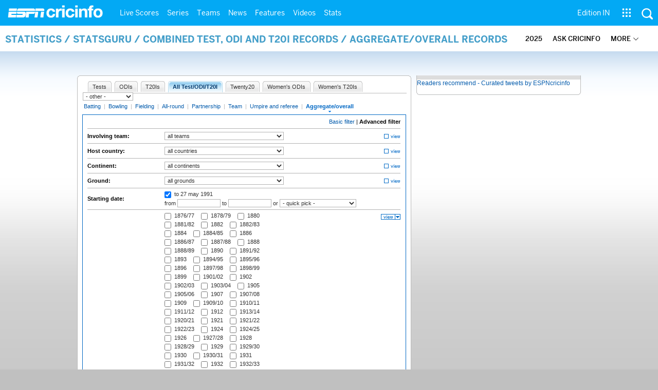

--- FILE ---
content_type: text/html; charset=UTF-8
request_url: https://stats.espncricinfo.com/ci/engine/stats/index.html?class=11;filter=advanced;filter_box=dismissal;filter_box=player_type;filter_box=season;filter_box=series;spanmax1=27+may+1991;spanval1=span;type=aggregate
body_size: 54787
content:

<!DOCTYPE html PUBLIC "-//W3C//DTD XHTML 1.0 Transitional//EN" "http://www.w3.org/TR/xhtml1/DTD/xhtml1-transitional.dtd">
<!-- hostname: web01, edition-view: , country: unknown, cluster: www, created: 2026-01-24 20:47:04 -->
<html xmlns="http://www.w3.org/1999/xhtml" xmlns:fb="http://www.facebook.com/2008/fbml" xmlns:og="http://opengraphprotocol.org/schema/" xmlns:fb="http://developers.facebook.com/schema/" >
<head>
 <script type="text/javascript">var _sf_startpt=(new Date()).getTime()</script>
 <meta name="google-site-verification" content="ZxdgH3XglRg0Bsy-Ho2RnO3EE4nRs53FloLS6fkt_nc" />
 <meta
        name="viewport"
        content="width=device-width, initial-scale=1.0, maximum-scale=1.0, user-scalable=0"
      />
 <title>Statsguru | Searchable Cricket Statistics database  | ESPNcricinfo.com</title>
 <meta http-equiv="Content-Type" content="text/html;charset=utf-8" />
 <meta name="keywords" content="cricket stats, analysis" />

 
 <meta name="description" content="Find interactive analysis of cricket stats and records only on ESPNcricinfo.com. Choose a criteria and generate your own record tables." />
<!--[if IE 9]>
<script language="javascript" type="text/javascript">
function fnCreateJumpList(iScenario) {
fnClearJumpList();
window.external.msSiteModeCreateJumpList("Quick Links")
window.external.msSiteModeAddJumpListItem('ICC World Test Championship, 2025-2027', 'https://www.espncricinfo.com/ci/content/current/series/1472510.html', 'https://a.espncdn.com/espncricinfo/favicon.ico');window.external.msSiteModeAddJumpListItem('Women's Championship', 'https://www.espncricinfo.com/ci/content/current/series/1308225.html', 'https://a.espncdn.com/espncricinfo/favicon.ico');window.external.msSiteModeAddJumpListItem('Cricket World Cup League 2', 'https://www.espncricinfo.com/ci/content/current/series/1420525.html', 'https://a.espncdn.com/espncricinfo/favicon.ico');window.external.msSiteModeAddJumpListItem('Sheffield Shield', 'https://www.espncricinfo.com/ci/content/current/series/1495274.html', 'https://a.espncdn.com/espncricinfo/favicon.ico');window.external.msSiteModeAddJumpListItem('Ranji Trophy 2025/26', 'https://www.espncricinfo.com/ci/content/current/series/1492381.html', 'https://a.espncdn.com/espncricinfo/favicon.ico');window.external.msSiteModeAddJumpListItem('New Zealand vs West Indies', 'https://www.espncricinfo.com/ci/content/current/series/1491681.html', 'https://a.espncdn.com/espncricinfo/favicon.ico');window.external.msSiteModeAddJumpListItem('IPL 2026', 'https://www.espncricinfo.com/ci/content/current/series/1510719.html', 'https://a.espncdn.com/espncricinfo/favicon.ico');window.external.msSiteModeAddJumpListItem('WPL 2026', 'https://www.espncricinfo.com/ci/content/current/series/1510059.html', 'https://a.espncdn.com/espncricinfo/favicon.ico');window.external.msSiteModeAddJumpListItem('ILT20', 'https://www.espncricinfo.com/ci/content/current/series/1501317.html', 'https://a.espncdn.com/espncricinfo/favicon.ico');window.external.msSiteModeShowJumpList();
}
function fnClearJumpList() {
window.external.msSiteModeClearJumplist();
}
</script>

<meta name="msapplication-task" content="name=Live Scores;action-uri=https://www.espncricinfo.com/ci/engine/current/match/scores/live.html;icon-uri=https://a.espncdn.com/espncricinfo/favicon.ico"/>
<meta name="msapplication-task" content="name=Latest News;action-uri=https://www.espncricinfo.com/ci/content/current/story/news.html;icon-uri=https://a.espncdn.com/espncricinfo/favicon.ico"/>
<meta name="msapplication-task" content="name=Fixtures;action-uri=https://www.espncricinfo.com/ci/content/current/match/fixtures/index.html;icon-uri=https://a.espncdn.com/espncricinfo/favicon.ico"/>
<meta name="msapplication-task" content="name=Results;action-uri=https://www.espncricinfo.com/ci/engine/current/match/scores/recent.html;icon-uri=https://a.espncdn.com/espncricinfo/favicon.ico"/>
<meta name="msapplication-task" content="name=Photos;action-uri=https://www.espncricinfo.com/ci/content/current/image/index.html;icon-uri=https://a.espncdn.com/espncricinfo/favicon.ico"/>
<meta name="msapplication-task" content="name=Audio/Video;action-uri=https://www.espncricinfo.com/ci/content/video_audio/index.html;icon-uri=https://a.espncdn.com/espncricinfo/favicon.ico"/>
<script language="javascript" type="text/javascript">
        fnCreateJumpList(2);
</script>
<![endif]-->


 <meta name="robots" content="index, follow" />
 <meta name="googlebot" content="index, follow" />
 <meta property="og:type" content="article"/>
 <meta property="og:title" content=""/>
 
 <meta property="og:image" content="https://a.espncdn.com/i/espn/espn_logos/espncricinfo.png" />
 <link rel="image_src" href="https://a.espncdn.com/i/espn/espn_logos/espncricinfo.png" />

<link rel="shortcut icon" href="https://a.espncdn.com/espncricinfo/favicon.ico" />
<link rel="icon" type="image/png" href="https://a.espncdn.com/espncricinfo/favicon.png" />
<link rel="icon" type="image/gif" href="https://a.espncdn.com/espncricinfo/favicon.gif" />
<link rel="apple-touch-icon" href="https://a.espncdn.com/wireless/mw5/r1/images/bookmark-icons/espncricinfo_icon-57x57.min.png" />
<link rel="apple-touch-icon-precomposed" href="https://a.espncdn.com/wireless/mw5/r1/images/bookmark-icons/espncricinfo_icon-57x57.min.png">
<link rel="apple-touch-icon-precomposed" sizes="72x72" href="https://a.espncdn.com/wireless/mw5/r1/images/bookmark-icons/espncricinfo_icon-72x72.min.png">
<link rel="apple-touch-icon-precomposed" sizes="114x114" href="https://a.espncdn.com/wireless/mw5/r1/images/bookmark-icons/espncricinfo_icon-114x114.min.png">
<link rel="apple-touch-icon-precomposed" sizes="152x152" href="https://a.espncdn.com/wireless/mw5/r1/images/bookmark-icons/espncricinfo_icon-152x152.min.png">

<script language="javascript"  type="text/javascript">
    let isApp = false;
    if (window.CleverTap) {
        isApp = true;
    } else if (window.webkit && window.webkit.messageHandlers && window.webkit.messageHandlers.clevertap) {
        isApp = true;
    }

    window.injectScript = function(src, opts) {
        (function() {
        var script = document.createElement("script");
        script.type = "text/javascript";
        script.async = false;
        script.src = src;
        if(opts && typeof opts.id !== "undefined") script.id = opts.id;
        if(opts && typeof opts.async !== "undefined") script.async = opts.async;
        if(opts && typeof opts.defer !== "undefined") script.defer = opts.defer;
        var s = document.getElementsByTagName('script')[0];
        s.parentNode.insertBefore(script, s);
        })();
    };

    if (!isApp) {
        
            window.injectScript('https://dcf.espn.com/TWDC-DTCI/prod/Bootstrap.js');
        
    }
</script>

<meta property="fb:app_id" content="260890547115" />
<meta property="og:site_name" content="Cricinfo" />



 <meta property="og:title" content=""/>

 <!-- Cricinfo Global News RSS feed link -->
<link href="/rss/content/story/feeds/0.xml" rel="alternate" type="application/rss+xml" title="Global News RSS Feed" />
<link href="/rss/livescores.xml" rel="alternate" type="application/rss+xml" title="Cricinfo live scores RSS feed" />


<link rel="stylesheet" href="https://a.espncdn.com/combiner/c?css=fonts/bentonsans.css,fonts/bentonsansbold.css,fonts/bentonsanslight.css,fonts/bentonsansmedium.css,fonts/bentonsanscond.css,fonts/bentonsanscondbold.css,fonts/bentonsanscondmedium.css" type="text/css" media="screen" charset="utf-8">
<link rel="stylesheet" href="https://i.imgci.com/navigation/cricinfo/ci/assets/css/main_nav.css?v=1616584657" type="text/css" media="screen" charset="utf-8">
<link rel="stylesheet" href="https://i.imgci.com/navigation/cricinfo/ci/assets/css/sub_nav.css?v=1616584657" type="text/css" media="screen" charset="utf-8">
<link rel="stylesheet" type="text/css" href="https://i.imgci.com/navigation/cricinfo/ci/global.0.0.1.css?1602154871"/>

<script language="javascript" type="text/javascript">
	if(navigator.userAgent.indexOf('Linux') != -1) { 
		var linux = '/navigation/cricinfo/ci/global_linux.css?1602154873';
		var linuxcss=document.createElement("link");
		linuxcss.setAttribute("rel", "stylesheet");
		linuxcss.setAttribute("type", "text/css");
		linuxcss.setAttribute("href", linux);
		document.getElementsByTagName("head")[0].appendChild(linuxcss);
	}
</script>

 <script language="javascript" type="text/javascript" src="https://i.imgci.com/navigation/cricinfo/ci/jquery-1.7.2.min.js"></script>
 <script language="javascript" type="text/javascript" src="https://i.imgci.com/navigation/cricinfo/ci/default.js?1671195368"></script>

<script src="https://a.espncdn.com/combiner/c?js=jquery-1.7.1.js,plugins/jquery.metadata.js,plugins/jquery.pubsub.r5.js,plugins/ba-debug-0.4.js,espn.l10n.r12.js,espn.core.duo.r55.js,espn.storage.r6.js,espn.geo.r2.js"></script>

<link rel="stylesheet" href="https://a.espncdn.com/players/web-player-bundle/5.5.2/espn-web-player-bundle.css" />
<!-- VOD Shim starts -->

<script src="https://i.imgci.com/navigation/cricinfo/ci/assets/js/plugins/jquery-2.0.2.min.js"></script>
<script src="https://i.imgci.com/navigation/cricinfo/ci/assets/js/plugins/jquery.cookie-1.4.1.min.js"></script>
<script src="https://a.espncdn.com/players/web-player-bundle/5.5.2/espn-web-player-bundle.min.js"></script>
<script src="https://i.imgci.com/navigation/cricinfo/ci/videoplayer/dtciplayer.js?t=1"></script>
<!-- VOD Shim ends -->



<script language="javascript"  type="text/javascript">
	if (typeof $ === 'undefined'){	
		var $ = jQuery;
	}
	ord=Math.random()*10000000000000000;
	var ad_counter = 1;

	cqanswer = '99';
	location_country = 'unknown';
	location_cluster = 'www';
</script>

<script src="https://i.imgci.com/navigation/cricinfo/ci/assets/js/plugins/jquery.cookie-1.4.1.min.js"></script>

<style type="text/css">
.video-play-button{background: url(https://i.imgci.com/espncricinfo/video/play-icon.png) no-repeat left bottom;bottom: 10px;left: 10px;position: absolute;right: 0px;text-shadow: none;top: 0px;width: 100%;background-size: 50px auto;opacity: .6;color: transparent;cursor:pointer;}
.video-play-button:hover{opacity: 1;}
</style>
 <script type="text/javascript" language="javascript" src="https://i.imgci.com/navigation/cricinfo/statsguru.js?1357641468"></script>

<meta name="application-name" content="ESPNcricinfo"/>
<meta name="msapplication-TileColor" content="#266ab4"/>
<meta name="msapplication-TileImage" content="https://i.imgci.com/espncricinfo/6b245241-3938-499c-8c79-9b80f97bed96.png"/>



<script type='text/javascript'>
  window.s_account = "wdgespcricinfo,wdgespge";
  
</script>

<!-- Load GPT JavaScript library used by DFP -->
<script type="text/javascript">
  var googletag = googletag || {};
  googletag.cmd = googletag.cmd || [];
  (function() {
    var gads = document.createElement("script");
    gads.async = true;
    gads.type = "text/javascript";
    var useSSL = true;
    // var useSSL = "https:" == document.location.protocol;
    gads.src = (useSSL ? "https:" : "http:") + "//www.googletagservices.com/tag/js/gpt.js";
    var node =document.getElementsByTagName("script")[0];
    node.parentNode.insertBefore(gads, node);
   })();
</script>
<script type="text/javascript" src="https://a.espncdn.com/combiner/c?js=swfobject/2.2/swfobject.js?minify=false"></script>


<style>
.espni-ad-slot{line-height: 0;}
pre.gpt-debug{padding: 10px; background: burlywood;}
</style>

  <script type='text/javascript'> 
  var ad_setting = {"adtar":"","kvbrand":"ci","kvcluster":"www","kvnavtype":"stats","kvpt":"statsindex","kvsite":"stats","networkid":"21783347309","path":"/21783347309/espn.cricinfo.com/stats","sp":"cricinfo","template":"desktop","template_type":"non_responsive","tstAdTar":""}; var __GPTenabled = true; 
  window.espn = window.espn || {};
  window.espn.ads = window.espn.ads || {};
  window.espn.ads.config = window.espn.ads.config || {};
  window.espn.ads.config.level = "espn.cricinfo.com/stats";
  </script>

<style>.vjs-logolink.hide{display:none;}</style>

</head>
<body onLoad="return guruStart();"

 id="cric_old_template">




<section class="mainnav_wrap" id="mainnav_wrap">
	<div class="nav_inner" id="nav_inner">

		<div class="nav_btn" id="nav_btn">
			<span class="back-icon-svg">
				<svg version="1.1" id="Capa_1" xmlns="http://www.w3.org/2000/svg" xmlns:xlink="http://www.w3.org/1999/xlink" x="0px" y="0px" viewBox="0 0 31.494 31.494" style="enable-background:new 0 0 31.494 31.494;" xml:space="preserve"> <path style="fill:#FFFFFF;" d="M10.273,5.009c0.444-0.444,1.143-0.444,1.587,0c0.429,0.429,0.429,1.143,0,1.571l-8.047,8.047h26.554 c0.619,0,1.127,0.492,1.127,1.111c0,0.619-0.508,1.127-1.127,1.127H3.813l8.047,8.032c0.429,0.444,0.429,1.159,0,1.587 c-0.444,0.444-1.143,0.444-1.587,0l-9.952-9.952c-0.429-0.429-0.429-1.143,0-1.571L10.273,5.009z"/> <g> </g> <g> </g> <g> </g> <g> </g> <g> </g> <g> </g> <g> </g> <g> </g> <g> </g> <g> </g> <g> </g> <g> </g> <g> </g> <g> </g> <g> </g> </svg>
			</span>
		</div>

		<div class="ci_logo" id="ci_logo">
			
			<a href="/">
			
				 
				 <img src="https://www.espncricinfo.com/static/images/logo.png">
				 
				<span class="logo_txt">ESPN Cricinfo</span>
			</a>
		</div>

		<nav class="main_nav" id="main_nav" data-role="none">


			<ul class="nav_grp" id="nav_grp" data-role="none">

							<li class="nav_grpitm nav_live_scores">
								
								<a href="https://www.espncricinfo.com/live-cricket-score" name="&lpos=header_livescores">Live Scores</a>

								<div class="nav_grp_lvl1 main_nav_options dd_wrap">

									<ul class="sub_nav" data-role="none">

										<li class="sub_nav_item">
											<a href="https://www.espncricinfo.com/live-cricket-score" name="&lpos=header_livescores">Live Scores Home</a>
										</li>

										<li class="sub_nav_item">
											<a href="https://www.espncricinfo.com/live-cricket-match-schedule-fixtures" name="&lpos=header_livescores">Schedule</a>
										</li>

										<li class="sub_nav_item">
											<a href="https://www.espncricinfo.com/live-cricket-match-results" name="&lpos=header_livescores">Results</a>
										</li>

										<li class="sub_nav_item">
											<a href="https://www.espncricinfo.com/live-cricket-month-view" name="&lpos=header_livescores">Month view</a>
										</li>

										<li class="sub_nav_item">
											<a href="https://www.espncricinfo.com/ci/engine/series/index.html?view=season" name="&lpos=header_livescores">Season view</a>
										</li>

										<li class="sub_nav_item">
											<a href="https://www.espncricinfo.com/ci/engine/match/index.html?view=calendar" name="&lpos=header_livescores">International calendar</a>
										</li>

										<li class="sub_nav_item">
											<a href="https://www.espncricinfo.com/ci/engine/match/scores/desktop.html" name="&lpos=header_livescores">Desktop Scoreboard</a>
										</li>

									</ul>

								</div>
							</li>

							<li class="nav_grpitm nav_series">
								
								<a href="https://www.espncricinfo.com/cricket-fixtures" name="&lpos=header_series">Series</a>

								<div class="nav_grp_lvl1 main_nav_options dd_wrap">

									<ul class="sub_nav" data-role="none">

										<li class="sub_nav_item">
											<a href="https://www.espncricinfo.com/series/women-s-t20-world-cup-qualifier-2025-26-1515205" name="&lpos=header_series">Women's T20 World Cup QLF</a>
										</li>

										<li class="sub_nav_item">
											<a href="https://www.espncricinfo.com/series/women-s-premier-league-2025-26-1510059" name="&lpos=header_series">WPL 2026</a>
										</li>

										<li class="sub_nav_item">
											<a href="https://www.espncricinfo.com/series/men-s-under-19-world-cup-2025-26-1511849" name="&lpos=header_series">Under-19 World Cup</a>
										</li>

										<li class="sub_nav_item">
											<a href="https://www.espncricinfo.com/series/icc-men-s-t20-world-cup-2025-26-1502138" name="&lpos=header_series">Men's T20 World Cup 2026</a>
										</li>

										<li class="sub_nav_item">
											<a href="https://www.espncricinfo.com/series/new-zealand-in-india-2025-26-1490228" name="&lpos=header_series">India vs New Zealand</a>
										</li>

										<li class="sub_nav_item">
											<a href="https://www.espncricinfo.com/series/england-in-sri-lanka-2025-26-1507712" name="&lpos=header_series">Sri Lanka vs England</a>
										</li>

										<li class="sub_nav_item">
											<a href="https://www.espncricinfo.com/series/west-indies-in-south-africa-2025-26-1477604" name="&lpos=header_series">South Africa vs West Indies</a>
										</li>

										<li class="sub_nav_item">
											<a href="https://www.espncricinfo.com/series/big-bash-league-2025-26-1490534" name="&lpos=header_series">BBL 2025</a>
										</li>

										<li class="sub_nav_item">
											<a href="https://www.espncricinfo.com/series/sa20-2025-26-1494252" name="&lpos=header_series">SA20 2026</a>
										</li>

										<li class="sub_nav_item">
											<a href="https://www.espncricinfo.com/series/bangladesh-premier-league-2025-26-1516530" name="&lpos=header_series">BPL 2025</a>
										</li>

										<li class="sub_nav_item">
											<a href="https://www.espncricinfo.com/series/women-s-super-smash-2025-26-1499624" name="&lpos=header_series">Women's Super Smash</a>
										</li>

										<li class="sub_nav_item">
											<a href="https://www.espncricinfo.com/series/super-smash-2025-26-1499623" name="&lpos=header_series">Men's Super Smash</a>
										</li>

										<li class="sub_nav_item">
											<a href="https://www.espncricinfo.com/series/indian-premier-league-2025-26-1510719" name="&lpos=header_series">IPL 2026</a>
										</li>

										<li class="sub_nav_item">
											<a href="https://www.espncricinfo.com/series/vijay-hazare-trophy-2025-26-1492383" name="&lpos=header_series">Vijay Hazare Trophy</a>
										</li>

										<li class="sub_nav_item">
											<a href="https://www.espncricinfo.com/series/ranji-trophy-2025-26-1492381" name="&lpos=header_series">Ranji Trophy</a>
										</li>

										<li class="sub_nav_item">
											<a href="https://www.espncricinfo.com/series/sheffield-shield-2025-26-1495274" name="&lpos=header_series">Sheffield Shield</a>
										</li>

										<li class="sub_nav_item">
											<a href="https://www.espncricinfo.com/series/one-day-cup-aus-2025-26-1495275" name="&lpos=header_series">One-Day Cup (AUS)</a>
										</li>

										<li class="sub_nav_item">
											<a href="https://www.espncricinfo.com/series/csa-4-day-series-division-1-2025-26-1501055" name="&lpos=header_series">CSA 4-Day Div 1</a>
										</li>

										<li class="sub_nav_item">
											<a href="https://www.espncricinfo.com/series/csa-4-day-series-division-2-2025-26-1501056" name="&lpos=header_series">CSA 4-Day Div 2</a>
										</li>

										<li class="sub_nav_item">
											<a href="https://www.espncricinfo.com/series/major-league-tournament-2025-26-1511626/match-schedule-fixtures-and-results" name="&lpos=header_series">Major League (SL)</a>
										</li>

										<li class="sub_nav_item">
											<a href="https://www.espncricinfo.com/series/icc-world-test-championship-2025-2027-1472510" name="&lpos=header_series">Test Championship 2025-2027</a>
										</li>

										<li class="sub_nav_item">
											<a href="https://www.espncricinfo.com/series/icc-women-s-championship-2022-23-2025-1308225" name="&lpos=header_series">Women's Championship</a>
										</li>

										<li class="sub_nav_item">
											<a href="https://www.espncricinfo.com/series/icc-men-s-cricket-world-cup-league-2-2023-24-2027-1420525" name="&lpos=header_series">World Cup League 2</a>
										</li>

										<li class="sub_nav_item">
											<a href="https://www.espncricinfo.com/series/cwc-challenge-league-group-a-2024-2026-1451764" name="&lpos=header_series">CWC Challenge League Group A</a>
										</li>

										<li class="sub_nav_item">
											<a href="https://www.espncricinfo.com/series/cwc-challenge-league-group-b-2024-2026-1451884" name="&lpos=header_series">CWC Challenge League Group B</a>
										</li>

										<li class="sub_nav_item">
											<a href="https://www.espncricinfo.com/cricket-fixtures/#future" name="&lpos=header_series">-Future series-</a>
										</li>

										<li class="sub_nav_item">
											<a href="https://www.espncricinfo.com/ci/engine/series/index.html" name="&lpos=header_series">-Archives-</a>
										</li>

									</ul>

								</div>
							</li>

							<li class="nav_grpitm nav_teams">
								
								<a href="https://www.espncricinfo.com/team" name="&lpos=header_teams">Teams</a>

								<div class="nav_grp_lvl1 main_nav_options dd_wrap">

									<ul class="subnav_grp" data-role="none">

										<li class="subnav_grpitm">

											<ul class="sub_nav" data-role="none">

												<li class="sub_nav_item">
													<a href="https://www.espncricinfo.com/team/australia-2" name="&lpos=header_teams">Australia</a>
												</li>

												<li class="sub_nav_item">
													<a href="https://www.espncricinfo.com/team/afghanistan-40" name="&lpos=header_teams">Afghanistan</a>
												</li>

												<li class="sub_nav_item">
													<a href="https://www.espncricinfo.com/team/bangladesh-25" name="&lpos=header_teams">Bangladesh</a>
												</li>

												<li class="sub_nav_item">
													<a href="https://www.espncricinfo.com/team/canada-17" name="&lpos=header_teams">Canada</a>
												</li>

												<li class="sub_nav_item">
													<a href="https://www.espncricinfo.com/team/england-1" name="&lpos=header_teams">England</a>
												</li>

												<li class="sub_nav_item">
													<a href="https://www.espncricinfo.com/team/ireland-29" name="&lpos=header_teams">Ireland</a>
												</li>

												<li class="sub_nav_item">
													<a href="https://www.espncricinfo.com/team/india-6" name="&lpos=header_teams">India</a>
												</li>

												<li class="sub_nav_item">
													<a href="https://www.espncricinfo.com/team/namibia-28" name="&lpos=header_teams">Namibia</a>
												</li>

												<li class="sub_nav_item">
													<a href="https://www.espncricinfo.com/team/new-zealand-5" name="&lpos=header_teams">New Zealand</a>
												</li>

												<li class="sub_nav_item">
													<a href="https://www.espncricinfo.com/team/nepal-33" name="&lpos=header_teams">Nepal</a>
												</li>

												<li class="sub_nav_item">
													<a href="https://www.espncricinfo.com/team/pakistan-7" name="&lpos=header_teams">Pakistan</a>
												</li>

												<li class="sub_nav_item">
													<a href="https://www.espncricinfo.com/team/netherlands-15" name="&lpos=header_teams">Netherlands</a>
												</li>

												<li class="sub_nav_item">
													<a href="https://www.espncricinfo.com/team/south-africa-3" name="&lpos=header_teams">South Africa</a>
												</li>

												<li class="sub_nav_item">
													<a href="https://www.espncricinfo.com/team/oman-37" name="&lpos=header_teams">Oman</a>
												</li>

												<li class="sub_nav_item">
													<a href="https://www.espncricinfo.com/team/sri-lanka-8" name="&lpos=header_teams">Sri Lanka</a>
												</li>

												<li class="sub_nav_item">
													<a href="https://www.espncricinfo.com/team/scotland-30" name="&lpos=header_teams">Scotland</a>
												</li>

												<li class="sub_nav_item">
													<a href="https://www.espncricinfo.com/team/west-indies-4" name="&lpos=header_teams">West Indies</a>
												</li>

												<li class="sub_nav_item">
													<a href="https://www.espncricinfo.com/team/united-arab-emirates-27" name="&lpos=header_teams">UAE</a>
												</li>

												<li class="sub_nav_item">
													<a href="https://www.espncricinfo.com/team/zimbabwe-9" name="&lpos=header_teams">Zimbabwe</a>
												</li>

												<li class="sub_nav_item">
													<a href="https://www.espncricinfo.com/team/united-states-of-america-11" name="&lpos=header_teams">USA</a>
												</li>

											</ul>
										</li>

									</ul>

								</div>
							</li>

							<li class="nav_grpitm nav_news">
								
								<a href="https://www.espncricinfo.com/cricket-news" name="&lpos=header_news">News</a>

								<div class="nav_grp_lvl1 main_nav_options dd_wrap">

									<ul class="subnav_grp" data-role="none">

										<li class="subnav_grpitm">

											<ul class="sub_nav" data-role="none">

												<li class="sub_nav_item">
													<a href="https://www.espncricinfo.com/cricket-news" name="&lpos=header_news">News Home</a>
												</li>

												<li class="sub_nav_item">
													<a href="https://www.espncricinfo.com/cricket-news/the-future-of-odis-39" name="&lpos=header_news">Future of ODIs</a>
												</li>

												<li class="sub_nav_item">
													<a href="https://www.espncricinfo.com/cricket-news/ball-tampering-25" name="&lpos=header_news">Ball-tampering</a>
												</li>

												<li class="sub_nav_item">
													<a href="https://www.espncricinfo.com/cricket-news/technology-in-cricket-18" name="&lpos=header_news">Technology in cricket</a>
												</li>

												<li class="sub_nav_item">
													<a href="https://www.espncricinfo.com/cricket-news/racism-99" name="&lpos=header_news">Racism</a>
												</li>

												<li class="sub_nav_item">
													<a href="https://www.espncricinfo.com/cricket-news/run-out-controversies-325" name="&lpos=header_news">Run-out controversies</a>
												</li>

												<li class="sub_nav_item">
													<a href="https://www.espncricinfo.com/cricket-news/corruption-in-cricket-4" name="&lpos=header_news">Corruption</a>
												</li>

											</ul>
										</li>

									</ul>

								</div>
							</li>

							<li class="nav_grpitm nav_features">
								
								<a href="https://www.espncricinfo.com/cricket-features" name="&lpos=header_features">Features</a>

								<div class="nav_grp_lvl1 main_nav_options dd_wrap">

									<ul class="subnav_grp" data-role="none">

										<li class="subnav_grpitm">

											<ul class="sub_nav" data-role="none">

												<li class="sub_nav_item">
													<a href="https://www.espncricinfo.com/cricket-features" name="&lpos=header_features">Features Home</a>
												</li>

												<li class="sub_nav_item">
													<a href="https://www.espncricinfo.com/on-this-day/cricket-events" name="&lpos=header_features">On this day</a>
												</li>

												<li class="sub_nav_item">
													<a href="https://www.espncricinfo.com/espncricinfo-writers-index" name="&lpos=header_features">Writers</a>
												</li>

												<li class="sub_nav_item">
													<a href="https://www.espncricinfo.com/webstories" name="&lpos=header_features">Web stories</a>
												</li>

												<li class="sub_nav_item">
													<a href="https://www.espncricinfo.com/gallery" name="&lpos=header_features">Photo galleries</a>
												</li>

												<li class="sub_nav_item">
													<a href="https://www.espncricinfo.com/cricinfo-30-years" name="&lpos=header_features">Cricinfo 30 years</a>
												</li>

												<li class="sub_nav_item">
													<a href="https://www.thecricketmonthly.com/" target="_blank" name="&lpos=header_features">The Cricket Monthly</a>
												</li>

											</ul>
										</li>

									</ul>

								</div>
							</li>

							<li class="nav_grpitm nav_videos">
								
								<a href="https://www.espncricinfo.com/cricket-videos/" name="&lpos=header_videos">Videos</a>

								<div class="nav_grp_lvl1 main_nav_options dd_wrap">

									<ul class="subnav_grp" data-role="none">

										<li class="subnav_grpitm">

											<ul class="sub_nav" data-role="none">

												<li class="sub_nav_item">
													<a href="https://www.espncricinfo.com/cricket-videos/genre/the-dhoni-legacy-304" name="&lpos=header_videos">The Dhoni Legacy</a>
												</li>

												<li class="sub_nav_item">
													<a href="https://www.espncricinfo.com/cricket-videos/genre/cricinformed-299" name="&lpos=header_videos">Cricinformed</a>
												</li>

												<li class="sub_nav_item">
													<a href="https://www.espncricinfo.com/cricket-videos/genre/time-out-221" name="&lpos=header_videos">Time Out English</a>
												</li>

												<li class="sub_nav_item">
													<a href="https://www.espncricinfo.com/cricket-videos/genre/match-day-hindi-281" name="&lpos=header_videos">Time Out Hindi</a>
												</li>

												<li class="sub_nav_item">
													<a href="https://www.espncricinfo.com/cricket-videos/genre/kya-khoya-kya-paaya-292" name="&lpos=header_videos">Kya Khoya Kya Paaya</a>
												</li>

												<li class="sub_nav_item">
													<a href="https://www.espncricinfo.com/cricket-videos/genre/haan-ya-naa-247" name="&lpos=header_videos">Haan Ya Naa</a>
												</li>

												<li class="sub_nav_item">
													<a href="https://www.espncricinfo.com/cricket-videos/genre/25-questions-191" name="&lpos=header_videos">25 Questions</a>
												</li>

												<li class="sub_nav_item">
													<a href="https://www.espncricinfo.com/cricket-videos/genre/news-and-analysis-34" name="&lpos=header_videos">News and Analysis</a>
												</li>

												<li class="sub_nav_item">
													<a href="https://www.espncricinfo.com/cricket-videos/genre/interviews-9" name="&lpos=header_videos">Interviews</a>
												</li>

												<li class="sub_nav_item">
													<a href="https://www.espncricinfo.com/cricket-videos/genre/features-46" name="&lpos=header_videos">Features</a>
												</li>

												<li class="sub_nav_item">
													<a href="https://www.espncricinfo.com/cricket-videos/genre/press-conference-2" name="&lpos=header_videos">Press Conference</a>
												</li>

												<li class="sub_nav_item">
													<a href="https://www.espncricinfo.com/cricket-videos/genre/ravi-raunak-277" name="&lpos=header_videos">Ravi & Raunak</a>
												</li>

												<li class="sub_nav_item">
													<a href="https://www.espncricinfo.com/cricket-videos/genre/politeenquiries-119" name="&lpos=header_videos">Polite Enquiries</a>
												</li>

												<li class="sub_nav_item">
													<a href="https://www.espncricinfo.com/cricket-videos/genre/run-order-166" name="&lpos=header_videos">Run Order</a>
												</li>

												<li class="sub_nav_item">
													<a href="https://www.espncricinfo.com/cricket-videos/genre/newsroom-218" name="&lpos=header_videos">Newsroom</a>
												</li>

												<li class="sub_nav_item">
													<a href="https://www.espncricinfo.com/cricket-videos/genre/highlights-37" name="&lpos=header_videos">Highlights</a>
												</li>

												<li class="sub_nav_item">
													<a href="https://www.youtube.com/ESPNCricinfo" target="_blank" name="&lpos=header_videos">YouTube</a>
												</li>

											</ul>
										</li>

									</ul>

								</div>
							</li>

							<li class="nav_grpitm nav_stats">
								
								<a href="https://www.espncricinfo.com/records" name="&lpos=header_stats">Stats</a>

								<div class="nav_grp_lvl1 main_nav_options dd_wrap">

									<ul class="sub_nav" data-role="none">

										<li class="sub_nav_item">
											<a href="https://www.espncricinfo.com/records" name="&lpos=header_stats">Stats home</a>
										</li>

										<li class="sub_nav_item">
											<a href="https://www.espncricinfo.com/ask" name="&lpos=header_stats">AskCricinfo</a>
										</li>

										<li class="sub_nav_item">
											<a href="https://stats.espncricinfo.com/ci/engine/stats/index.html" name="&lpos=header_stats">Statsguru</a>
										</li>

										<li class="sub_nav_item">
											<a href="https://www.espncricinfo.com/genre/superstats-706" name="&lpos=header_stats">SuperStats</a>
										</li>

										<li class="sub_nav_item">
											<a href="https://www.espncricinfo.com/records/year/2025-2025" name="&lpos=header_stats">2025 records</a>
										</li>

										<li class="sub_nav_item">
											<a href="https://www.espncricinfo.com/records/year/2024-2024" name="&lpos=header_stats">2024 records</a>
										</li>

										<li class="sub_nav_item">
											<a href="https://www.espncricinfo.com/records" name="&lpos=header_stats">All records</a>
										</li>

										<li class="sub_nav_item">
											<a href="https://www.espncricinfo.com/cricketers" name="&lpos=header_stats">Players</a>
										</li>

										<li class="sub_nav_item">
											<a href="https://www.espncricinfo.com/cricket-grounds" name="&lpos=header_stats">Grounds</a>
										</li>

										<li class="sub_nav_item">
											<a href="https://www.espncricinfo.com/rankings/icc-team-ranking" name="&lpos=header_stats">Rankings</a>
										</li>

									</ul>

								</div>
							</li>


			</ul>
			<ul class="nav_grp nav_grp_right" data-role="none">
				<!-- Right side section starts -->
				<li class="nav_grpitm nav_editions" id="edition_grp">
					<a href="#" name="&lpos=header_editions">Edition IN</a>
					 <div class="nav_grp_lvl1 dd_wrap" >
						 <ul class="subnav_grp" data-role="none">
							 <li class="subnav_grpitm">
								 <ul class="sub_nav" data-role="none">
									 <li class="sub_nav_item"><a data-hover="Africa" data-edition="espncricinfo-en-za" class="nav-link dropdown-item " target="_self" rel="" href="#">Africa</a></li>
									 <li class="sub_nav_item"><a data-hover="Bangladesh" data-edition="espncricinfo-en-bd" class="nav-link dropdown-item " target="_self" rel="" href="#">Bangladesh</a></li>
									 <li class="sub_nav_item"><a data-hover="New Zealand" data-edition="espncricinfo-en-nz" class="nav-link dropdown-item " target="_self" rel="" href="#">New Zealand</a></li>
									 <li class="sub_nav_item"><a data-hover="Sri Lanka" class="nav-link dropdown-item " data-edition="espncricinfo-en-lk" target="_self" rel="" href="#">Sri Lanka</a></li>
									 <li class="sub_nav_item"><a data-hover="United States" data-edition="espncricinfo-en-us" class="nav-link dropdown-item " target="_self" rel="" href="#">United States</a></li>
								 </ul>
							 </li>
							 <li class="subnav_grpitm">
								 <ul class="sub_nav" data-role="none">
									 <li class="sub_nav_item"><a data-hover="Australia" data-edition="espncricinfo-en-au" class="nav-link dropdown-item " target="_self" rel="" href="#">Australia</a></li>
									 <li class="sub_nav_item"><a data-hover="India" data-edition="espncricinfo-en-in" class="nav-link dropdown-item  dropdown-item-selected  active" target="_self" rel="" href="#">India</a></li>
									 <li class="sub_nav_item"><a data-hover="Pakistan" data-edition="espncricinfo-en-pk" class="nav-link dropdown-item " target="_self" rel="" href="#">Pakistan</a></li>
									 <li class="sub_nav_item"><a data-hover="United Kingdom" data-edition="espncricinfo-en-uk" class="nav-link dropdown-item " target="_self" rel="" href="#">United Kingdom</a></li>
									 <li class="sub_nav_item"><a data-hover="Global" class="nav-link dropdown-item " data-edition="espncricinfo-en-ww" target="_self" rel="" href="#">Global</a></li>
								 </ul>
							 </li>
						 </ul>
				 
					 </div>
				 </li>
				 <li class="nav_grpitm nav_more_item">
					<div class="nav_grpico">
						<a href="#" class="sp nav_more_img" name="&lpos=header_editions"></a>
					</div>
					<div class="nav_grp_lvl1 dd_wrap">
						<ul class="nav_grp_more_ftr" >
							<li class="sub_nav_item">
								<a href="https://www.espncricinfo.com/wisdenalmanack/content/story/almanack" data-hover="" class="featured-link" target="_blank" rel="noopener noreferrer">
									<img src="https://a.espncdn.com/redesign/assets/img/logos/wisden.png" alt="" class="img">
									<span class="link-label">Wisden Almanack</span>
								</a>
								<span class="external-icon-svg">
									<svg xmlns="http://www.w3.org/2000/svg" xmlns:xlink="http://www.w3.org/1999/xlink" viewBox="0 0 24 24" version="1.1">
										<g id="surface23881170">
										<rect x="0" y="0" width="24" height="24" style="fill:rgb(100%,100%,100%);fill-opacity:1;stroke:none;"/>
										<path style=" stroke:none;fill-rule:nonzero;fill:rgb(28.235295%,28.627452%,29.019609%);fill-opacity:1;" d="M 20.734375 2.492188 C 20.707031 2.492188 20.679688 2.496094 20.652344 2.5 L 13.75 2.5 C 13.480469 2.496094 13.226562 2.636719 13.089844 2.871094 C 12.957031 3.105469 12.957031 3.394531 13.089844 3.628906 C 13.226562 3.863281 13.480469 4.003906 13.75 4 L 18.9375 4 L 11.21875 11.71875 C 11.023438 11.90625 10.945312 12.1875 11.011719 12.449219 C 11.082031 12.710938 11.289062 12.917969 11.550781 12.988281 C 11.8125 13.054688 12.09375 12.976562 12.28125 12.78125 L 20 5.0625 L 20 10.25 C 19.996094 10.519531 20.136719 10.773438 20.371094 10.910156 C 20.605469 11.042969 20.894531 11.042969 21.128906 10.910156 C 21.363281 10.773438 21.503906 10.519531 21.5 10.25 L 21.5 3.34375 C 21.53125 3.125 21.460938 2.90625 21.316406 2.742188 C 21.167969 2.578125 20.957031 2.488281 20.734375 2.492188 Z M 6.25 4 C 4.1875 4 2.5 5.6875 2.5 7.75 L 2.5 17.75 C 2.5 19.8125 4.1875 21.5 6.25 21.5 L 16.25 21.5 C 18.3125 21.5 20 19.8125 20 17.75 L 20 12.75 C 20.003906 12.480469 19.863281 12.226562 19.628906 12.089844 C 19.394531 11.957031 19.105469 11.957031 18.871094 12.089844 C 18.636719 12.226562 18.496094 12.480469 18.5 12.75 L 18.5 17.75 C 18.5 19 17.5 20 16.25 20 L 6.25 20 C 5 20 4 19 4 17.75 L 4 7.75 C 4 6.5 5 5.5 6.25 5.5 L 11.25 5.5 C 11.519531 5.503906 11.773438 5.363281 11.910156 5.128906 C 12.042969 4.894531 12.042969 4.605469 11.910156 4.371094 C 11.773438 4.136719 11.519531 3.996094 11.25 4 Z M 6.25 4 "/>
										</g>
									</svg>
								</span>

							</li>
							<li class="sub_nav_item">
								<a href="https://www.espn.in" data-hover="" class="featured-link" target="_blank" rel="noopener noreferrer">
									<img src="https://a.espncdn.com/redesign/assets/img/logos/espn-logo-cric.png" alt="" class="img">
									<span class="link-label">ESPN.in</span>
								</a>
								<span class="external-icon-svg">
									<svg xmlns="http://www.w3.org/2000/svg" xmlns:xlink="http://www.w3.org/1999/xlink" viewBox="0 0 24 24" version="1.1">
										<g id="surface23881170">
										<rect x="0" y="0" width="24" height="24" style="fill:rgb(100%,100%,100%);fill-opacity:1;stroke:none;"/>
										<path style=" stroke:none;fill-rule:nonzero;fill:rgb(28.235295%,28.627452%,29.019609%);fill-opacity:1;" d="M 20.734375 2.492188 C 20.707031 2.492188 20.679688 2.496094 20.652344 2.5 L 13.75 2.5 C 13.480469 2.496094 13.226562 2.636719 13.089844 2.871094 C 12.957031 3.105469 12.957031 3.394531 13.089844 3.628906 C 13.226562 3.863281 13.480469 4.003906 13.75 4 L 18.9375 4 L 11.21875 11.71875 C 11.023438 11.90625 10.945312 12.1875 11.011719 12.449219 C 11.082031 12.710938 11.289062 12.917969 11.550781 12.988281 C 11.8125 13.054688 12.09375 12.976562 12.28125 12.78125 L 20 5.0625 L 20 10.25 C 19.996094 10.519531 20.136719 10.773438 20.371094 10.910156 C 20.605469 11.042969 20.894531 11.042969 21.128906 10.910156 C 21.363281 10.773438 21.503906 10.519531 21.5 10.25 L 21.5 3.34375 C 21.53125 3.125 21.460938 2.90625 21.316406 2.742188 C 21.167969 2.578125 20.957031 2.488281 20.734375 2.492188 Z M 6.25 4 C 4.1875 4 2.5 5.6875 2.5 7.75 L 2.5 17.75 C 2.5 19.8125 4.1875 21.5 6.25 21.5 L 16.25 21.5 C 18.3125 21.5 20 19.8125 20 17.75 L 20 12.75 C 20.003906 12.480469 19.863281 12.226562 19.628906 12.089844 C 19.394531 11.957031 19.105469 11.957031 18.871094 12.089844 C 18.636719 12.226562 18.496094 12.480469 18.5 12.75 L 18.5 17.75 C 18.5 19 17.5 20 16.25 20 L 6.25 20 C 5 20 4 19 4 17.75 L 4 7.75 C 4 6.5 5 5.5 6.25 5.5 L 11.25 5.5 C 11.519531 5.503906 11.773438 5.363281 11.910156 5.128906 C 12.042969 4.894531 12.042969 4.605469 11.910156 4.371094 C 11.773438 4.136719 11.519531 3.996094 11.25 4 Z M 6.25 4 "/>
										</g>
									</svg>
								</span>

							</li>
						</ul>

						<div class="nav_grp_footer">
							<a href="https://submit.espncricinfo.com/ci/content/submit/forms/feedback.html" data-hover="Feedback" class="footer-link" target="_parent" rel="">Feedback</a>
							<a href="https://www.espncricinfo.com/ci/content/page/866033.html" data-hover="Sitemap" class="footer-link" target="_parent" rel="">Sitemap</a>
							<a href="https://www.espncricinfo.com/ci/content/page/156066.html" data-hover="About us" class="footer-link" target="_parent" rel="">About us</a>
							<a href="https://www.espncricinfo.com/ci/content/page/156050.html" data-hover="Contact us" class="footer-link" target="_parent" rel="">Contact us</a>
							<a href="https://india.disneycareers.com/en/search-jobs/advanced-search" data-hover="Careers" class="footer-link" target="_parent" rel="">Careers</a>
							<a href="https://www.nielsen.com/us/en/legal/privacy-statement/digital-measurement" data-hover="About Nielsen Measurement" class="footer-link" target="_parent" rel="">About Nielsen Measurement</a>
						</div>
					</div>
				</li>

				
				<li class="nav_grpitm nav_grp_srch" id="nav_serach_logo">
					<div class="nav_grpico">
						<span class="sp sp_srch1"></span>
						<span class="nav_txt">Search</span>
					</div>
					<div class="nav_search_form" id="nav_search">
						<form class="search-form" id="cric_search">
							<input type="text" placeholder="Search Series, Teams or Players..." name="q" spellcheck="false" autocomplete="off">
							<button type="submit"><i class="sp icon-search"></i>
							</button>
						</form>
					</div>
				</li>

			</ul>

		</nav>

	</div>
</section>
<section class="mainnav_wrap_small" id="mainnav_wrap_small"  data-role="none">
<!-- place holder for mobile navigation -->
	<div class="nav_mask" id="nav_mask"></div>
</section>



<nav class="mobile-navbar">
   <ul class="navbar-nav">
      <li class="nav-item">
         <a class="nav-link" href="https://www.espncricinfo.com/">
            <div><i class="espn-icon icon-home-outline-after"></i><span class="label">Home</span></div>
         </a>
      </li>
      <li class="nav-item">
         <a class="nav-link" href="https://www.espncricinfo.com/live-cricket-score">
            <div><i class="espn-icon icon-cricket-outline-after"></i><span class="label">Matches</span></div>
         </a>
      </li>
      <li class="nav-item">
         <a class="nav-link" href="https://www.espncricinfo.com/?tab=series">
            <div><i class="espn-icon icon-games-outline-after"></i><span class="label">Series</span></div>
         </a>
      </li>
			<li class="nav-item">
				<a class="nav-link" href="https://www.espncricinfo.com/video">
					<div><i class="espn-icon icon-play02-outline-after"></i><span class="label d-block">Video</span></div>
				</a>
			</li>
      <li class="nav-item">
         <a class="nav-link" href="https://www.espncricinfo.com/cricket-news">
            <div><i class="espn-icon icon-gear-outline-after"></i><span class="label">News</span></div>
         </a>
      </li>
   </ul>
</nav>

<script src="https://i.imgci.com/navigation/cricinfo/ci/assets/js/plugins/jquery-2.0.2.min.js"></script>
<script src="https://i.imgci.com/navigation/cricinfo/ci/assets/js/plugins/jquery.cookie-1.4.1.min.js"></script>
<script>
$(document).ready(function() {
	$('#nav_serach_logo').on('click', function(e) {
		e.stopPropagation();
		$('#nav_search').show();
	});

	$(document).click(function(){
		$('#nav_search').hide();
	});

	function handleSarch() {
		var searchURL = "https://search.espncricinfo.com/ci/content/site/search.html?search=";
		var searchVal = $('#cric_search input').val();
		if(searchVal.length > 0) {
			searchURL = searchURL +  searchVal;
			document.location = searchURL;
		}
	};

	$('#cric_search').on('submit', function(e) {
		e.preventDefault();
		handleSarch();
	});

	$(".back-icon-svg").on("click", function(e) {
		window.history.back();
	})

	document.querySelectorAll('.main_nav_options').forEach(options => {
    const links = options.querySelectorAll('.sub_nav_item')
		if (links.length > 6) {
			options.classList.add('dbl_cols');
		}
	})

});
		</script>




<!--  <div id="ciHomeMastContainer">


 </div> -->


	   <div class="subnav-wrap sub-nav  ">
        <div class="row">
          <div class="large-20 sub-nav-wrap" id="sub-nav-wrap">

            <div class="icc-home">
				<a href="/records">
Statistics / Statsguru / Combined Test, ODI and T20I records / Aggregate/overall records
				</a>
	        </div>


            <ul class="subnav_tier1 subnav-item-wrap" id="subnav_tier1" data-role="none">

                <li ><a name="&lpos=quicklink_2025" href="/records/year/2025-2025">2025</a>

                </li>

                <li ><a name="&lpos=quicklink_Ask Cricinfo" href="/ask">Ask Cricinfo</a>

                </li>

                <li ><a name="&lpos=quicklink_Statsguru" href="https://stats.espncricinfo.com/ci/engine/stats/index.html">Statsguru</a>

                </li>

                <li ><a name="&lpos=quicklink_IPL" href="/records/trophy/indian-premier-league-117">IPL</a>

                </li>

                <li ><a name="&lpos=quicklink_World Cup" href="/records/trophy/world-cup-12">World Cup</a>

                </li>

                <li ><a name="&lpos=quicklink_WPL" href="/records/trophy/women-s-premier-league-988">WPL</a>

                </li>

                <li ><a name="&lpos=quicklink_Champions Trophy" href="/records/trophy/icc-champions-trophy-icc-knockout-44">Champions Trophy</a>

                </li>

                <li ><a name="&lpos=quicklink_T20 WC (M)" href="/records/trophy/icc-men-s-t20-world-cup-89">T20 WC (M)</a>

                </li>

                <li ><a name="&lpos=quicklink_BBL" href="/records/trophy/big-bash-league-158">BBL</a>

                </li>

                <li ><a name="&lpos=quicklink_Men's 100" href="/records/trophy/the-hundred-men-s-competition-826">Men's 100</a>

                </li>

                <li ><a name="&lpos=quicklink_PSL" href="/records/trophy/pakistan-super-league-205">PSL</a>

                </li>

                <li ><a name="&lpos=quicklink_CPL" href="/records/trophy/caribbean-premier-league-748">CPL</a>

                </li>

                <li ><a name="&lpos=quicklink_Blast" href="/records/trophy/twenty20-cup-england-113">Blast</a>

                </li>

                <li ><a name="&lpos=quicklink_BPL" href="/records/trophy/bangladesh-premier-league-159">BPL</a>

                </li>

                <li ><a name="&lpos=quicklink_LPL" href="/records/trophy/lanka-premier-league-865">LPL</a>

                </li>

                <li ><a name="&lpos=quicklink_SA20" href="/records/trophy/sa20-987">SA20</a>

                </li>

                <li ><a name="&lpos=quicklink_ILT20" href="/records/trophy/international-league-t20-946">ILT20</a>

                </li>

                <li ><a name="&lpos=quicklink_100 (M)" href="/records/trophy/the-hundred-men-s-competition-826">100 (M)</a>

                </li>

                <li ><a name="&lpos=quicklink_World Cup (W)" href="/records/trophy/women-s-world-cup-68">World Cup (W)</a>

                </li>

                <li ><a name="&lpos=quicklink_T20 WC (W)" href="/records/trophy/icc-women-s-t20-world-cup-136">T20 WC (W)</a>

                </li>

                <li ><a name="&lpos=quicklink_WBBL" href="/records/trophy/women-s-big-bash-league-720">WBBL</a>

                </li>

                <li ><a name="&lpos=quicklink_Women's 100" href="/records/trophy/the-hundred-women-s-competition-834">Women's 100</a>

                </li>

                <li ><a name="&lpos=quicklink_U-19 WC" href="/records/trophy/under-19s-world-cup-109">U-19 WC</a>

                </li>

            </ul>

            </div>
          </div>
        </div>




    <div id="ciHomeLeaderboard">
        <div class="bnrHldr" style="margin-bottom:8px;" align="center">
<div class="espni-ad-slot ad-banner" data-slot-type="banner" data-kvpos="top"></div>
        </div>
    </div>
<div id="ciHomeContent">
    <div id="ciMainContainer">
  <div id="ciHomeContentlhs">
<div class="seriesSpncr" align="center" style="margin-bottom: 10px;height:auto; padding:0;text-align: center;" >

<div class="espni-ad-slot ad-panel" data-slot-type="longstrip" data-kvpos=""></div>

</div>
   <!-- START 650 AREA --><div class="pnl650T"></div>
	<div class="pnl650M" style="width:630px; padding:5px 9px 5px 9px;">
<table width="100%" border="0" cellspacing="0" cellpadding="0"
 style="border-collapse:collapse; border:1px solid #0068C3; font-size:11px;">
<form action="" style="margin:0px; padding:0px;">
 <div class="srstabHldr" style="width:630px;font-size:11px;margin-bottom:5px;">
 	<ul id="statsTab" class="gryTab">

  <li class="" >
   <a href="/ci/engine/stats/index.html?class=1;filter=advanced;filter_box=dismissal;filter_box=player_type;filter_box=season;filter_box=series;spanmax1=27+may+1991;spanval1=span;type=aggregate">Tests</a>
  </li>
  <li class="" >
   <a href="/ci/engine/stats/index.html?class=2;filter=advanced;filter_box=dismissal;filter_box=player_type;filter_box=season;filter_box=series;spanmax1=27+may+1991;spanval1=span;type=aggregate">ODIs</a>
  </li>
  <li class="" >
   <a href="/ci/engine/stats/index.html?class=3;filter=advanced;filter_box=dismissal;filter_box=player_type;filter_box=season;filter_box=series;spanmax1=27+may+1991;spanval1=span;type=aggregate">T20Is</a>
  </li>
  <li class="current" >
   <a href="/ci/engine/stats/index.html?class=11;filter=advanced;filter_box=dismissal;filter_box=player_type;filter_box=season;filter_box=series;spanmax1=27+may+1991;spanval1=span;type=aggregate">All Test/ODI/T20I</a>
  </li>
  <li class="" >
   <a href="/ci/engine/stats/index.html?class=6;filter=advanced;filter_box=dismissal;filter_box=player_type;filter_box=season;filter_box=series;spanmax1=27+may+1991;spanval1=span;type=aggregate">Twenty20</a>
  </li>
  <li class="" >
   <a href="/ci/engine/stats/index.html?class=9;filter=advanced;filter_box=dismissal;filter_box=player_type;filter_box=season;filter_box=series;spanmax1=27+may+1991;spanval1=span;type=aggregate">Women's ODIs</a>
  </li>
  <li class="" >
   <a href="/ci/engine/stats/index.html?class=10;filter=advanced;filter_box=dismissal;filter_box=player_type;filter_box=season;filter_box=series;spanmax1=27+may+1991;spanval1=span;type=aggregate">Women's T20Is</a>
  </li>
</ul>
    <select name="classselect" class="guruDropdown" size="1" onChange="javascript:location=this.form.classselect.options[this.form.classselect.selectedIndex].value;" style="vertical-align: middle">
     <option value="" selected>- other -</option>
     <option value="/ci/engine/stats/index.html?class=8;filter=advanced;filter_box=dismissal;filter_box=player_type;filter_box=season;filter_box=series;spanmax1=27+may+1991;spanval1=span;type=aggregate">Women's Tests</option>
     <option value="/ci/engine/stats/index.html?class=23;filter=advanced;filter_box=dismissal;filter_box=player_type;filter_box=season;filter_box=series;spanmax1=27+may+1991;spanval1=span;type=aggregate">Women's T20</option>
     <option value="/ci/engine/stats/index.html?class=20;filter=advanced;filter_box=dismissal;filter_box=player_type;filter_box=season;filter_box=series;spanmax1=27+may+1991;spanval1=span;type=aggregate">Youth Tests</option>
     <option value="/ci/engine/stats/index.html?class=21;filter=advanced;filter_box=dismissal;filter_box=player_type;filter_box=season;filter_box=series;spanmax1=27+may+1991;spanval1=span;type=aggregate">Youth ODIs</option>
     <option value="/ci/engine/stats/index.html?class=22;filter=advanced;filter_box=dismissal;filter_box=player_type;filter_box=season;filter_box=series;spanmax1=27+may+1991;spanval1=span;type=aggregate">Youth T20Is</option>
    </select>
	</div>
</form>
<div class="guruNav" style="padding-top:0px;">
<a href="/ci/engine/stats/index.html?class=11;filter=advanced;filter_box=dismissal;filter_box=player_type;filter_box=season;filter_box=series;spanmax1=27+may+1991;spanval1=span;type=batting" class="inactive">Batting</a> | <a href="/ci/engine/stats/index.html?class=11;filter=advanced;filter_box=dismissal;filter_box=player_type;filter_box=season;filter_box=series;spanmax1=27+may+1991;spanval1=span;type=bowling" class="inactive">Bowling</a> | <a href="/ci/engine/stats/index.html?class=11;filter=advanced;filter_box=dismissal;filter_box=player_type;filter_box=season;filter_box=series;spanmax1=27+may+1991;spanval1=span;type=fielding" class="inactive">Fielding</a> | <a href="/ci/engine/stats/index.html?class=11;filter=advanced;filter_box=dismissal;filter_box=player_type;filter_box=season;filter_box=series;spanmax1=27+may+1991;spanval1=span;type=allround" class="inactive">All-round</a> | <a href="/ci/engine/stats/index.html?class=11;filter=advanced;filter_box=dismissal;filter_box=player_type;filter_box=season;filter_box=series;spanmax1=27+may+1991;spanval1=span;type=fow" class="inactive">Partnership</a> | <a href="/ci/engine/stats/index.html?class=11;filter=advanced;filter_box=dismissal;filter_box=player_type;filter_box=season;filter_box=series;spanmax1=27+may+1991;spanval1=span;type=team" class="inactive">Team</a> | <a href="/ci/engine/stats/index.html?class=11;filter=advanced;filter_box=dismissal;filter_box=player_type;filter_box=season;filter_box=series;spanmax1=27+may+1991;spanval1=span;type=official" class="inactive">Umpire and referee</a> | <a href="/ci/engine/stats/index.html?class=11;filter=advanced;filter_box=dismissal;filter_box=player_type;filter_box=season;filter_box=series;spanmax1=27+may+1991;spanval1=span;type=aggregate" class="active">Aggregate/overall</a></div>
  <tr>
  <td colspan="">

   <table cellpadding="0" cellspacing="0" width="100%" border="0">
    <tr>
     <td rowspan=3 width=9></td>
     <td width=600></td>
     <td rowspan=3 width=9></td>
    </tr>
    <tr>
     <td>
<form name="gurumenu" method="GET" action="" enctype="application/x-www-form-urlencoded" style="margin: 0; padding: 0;">
<table cellpadding="0" cellspacing="0" border="0" width="100%">
<tr>
 <td width=150></td>
 <td width=450></td>
</tr>
<tr style="height:27px; text-align:right; vertical-align:middle;">
 <td colspan=2 style="border-bottom:1px solid #b2b2b2;">
  <input type="hidden" name="class" value="11">
  <input type="hidden" name="filter" value="advanced">
<a href="/ci/engine/stats/index.html?class=11;spanmax1=27+may+1991;spanval1=span;type=aggregate">Basic filter</a> |
<b>Advanced filter</b>

 </td>
</tr>
<tr style="height:29px; vertical-align:middle;">
<td style="border-bottom:1px solid #b2b2b2;"><b>Involving team:&nbsp;</b></td>
<td style="font-size: 11px; color: #333333; padding:4px 0px; border-bottom:1px solid #b2b2b2;">
<table border="0" cellspacing="0" cellpadding="0" width="100%" style="table-layout: fixed;">
 <tr>
  <td style="font-size: 11px; color: #333333;">
<select name="team" class="guruDropdown" style="vertical-align: middle; width:100%;">
<option selected value="">all teams</option>
<option value="40">Afghanistan</option>
<option value="4058">Africa XI</option>
<option value="21">Argentina</option>
<option value="106">Asia XI</option>
<option value="2">Australia</option>
<option value="41">Austria</option>
<option value="111">Bahamas</option>
<option value="108">Bahrain</option>
<option value="25">Bangladesh</option>
<option value="42">Belgium</option>
<option value="115">Belize</option>
<option value="12">Bermuda</option>
<option value="112">Bhutan</option>
<option value="116">Botswana</option>
<option value="117">Brazil</option>
<option value="114">Bulgaria</option>
<option value="119">Cambodia</option>
<option value="4250">Cameroon</option>
<option value="17">Canada</option>
<option value="39">Cayman Islands</option>
<option value="44">Chile</option>
<option value="121">China</option>
<option value="122">Cook Islands</option>
<option value="4082">Costa Rica</option>
<option value="123">Croatia</option>
<option value="125">Cyprus</option>
<option value="126">Czech Republic</option>
<option value="13">Denmark</option>
<option value="14">East Africa</option>
<option value="1">England</option>
<option value="129">Estonia</option>
<option value="4253">Eswatini</option>
<option value="4251">Falkland Islands</option>
<option value="10">Fiji</option>
<option value="131">Finland</option>
<option value="33">France</option>
<option value="133">Gambia</option>
<option value="35">Germany</option>
<option value="135">Ghana</option>
<option value="18">Gibraltar</option>
<option value="137">Greece</option>
<option value="1094">Guernsey</option>
<option value="19">Hong Kong</option>
<option value="139">Hungary</option>
<option value="140">ICC World XI</option>
<option value="6">India</option>
<option value="142">Indonesia</option>
<option value="148">Iran</option>
<option value="29">Ireland</option>
<option value="147">Isle of Man</option>
<option value="22">Israel</option>
<option value="31">Italy</option>
<option value="7222">Ivory Coast</option>
<option value="36">Japan</option>
<option value="4083">Jersey</option>
<option value="26">Kenya</option>
<option value="38">Kuwait</option>
<option value="159">Lesotho</option>
<option value="161">Luxembourg</option>
<option value="169">Malawi</option>
<option value="16">Malaysia</option>
<option value="164">Maldives</option>
<option value="4084">Mali</option>
<option value="45">Malta</option>
<option value="165">Mexico</option>
<option value="166">Mongolia</option>
<option value="171">Mozambique</option>
<option value="6411">Myanmar</option>
<option value="28">Namibia</option>
<option value="32">Nepal</option>
<option value="15">Netherlands</option>
<option value="5">New Zealand</option>
<option value="173">Nigeria</option>
<option value="175">Norway</option>
<option value="37">Oman</option>
<option value="7">Pakistan</option>
<option value="183">Panama</option>
<option value="20">Papua New Guinea</option>
<option value="178">Peru</option>
<option value="179">Philippines</option>
<option value="185">Portugal</option>
<option value="187">Qatar</option>
<option value="188">Romania</option>
<option value="191">Rwanda</option>
<option value="192">Samoa</option>
<option value="154">Saudi Arabia</option>
<option value="30">Scotland</option>
<option value="5615">Serbia</option>
<option value="194">Seychelles</option>
<option value="196">Sierra Leone</option>
<option value="23">Singapore</option>
<option value="197">Slovenia</option>
<option value="3">South Africa</option>
<option value="195">South Korea</option>
<option value="200">Spain</option>
<option value="8">Sri Lanka</option>
<option value="201">St Helena</option>
<option value="202">Suriname</option>
<option value="204">Sweden</option>
<option value="205">Switzerland</option>
<option value="211">Tanzania</option>
<option value="207">Thailand</option>
<option value="7299">Timor-Leste</option>
<option value="209">Turkey</option>
<option value="206">Turks and Caicos Islands</option>
<option value="34">Uganda</option>
<option value="27">United Arab Emirates</option>
<option value="11">United States of America</option>
<option value="216">Vanuatu</option>
<option value="4">West Indies</option>
<option value="48">Zambia</option>
<option value="9">Zimbabwe</option>
</select>
  </td>
  <td style="text-align: right; vertical-align: top;">
<a href="/ci/engine/stats/index.html?class=11;filter=advanced;filter_box=dismissal;filter_box=player_type;filter_box=season;filter_box=series;filter_box=team;spanmax1=27+may+1991;spanval1=span;type=aggregate" title="view this dropdown as checkboxes"><img src="http://i.imgci.com/espncricinfo/guruViewCheckbox.gif" width="33" height="11" border="0" style="margin: 3px 0px 0px 3px;" alt="view this dropdown as checkboxes"></a>  </td>
 </tr>
</table>
</td>
</tr>
<tr style="height:29px; vertical-align:middle;">
<td style="border-bottom:1px solid #b2b2b2;"><b>Host country:&nbsp;</b></td>
<td style="font-size: 11px; color: #333333; padding:4px 0px; border-bottom:1px solid #b2b2b2;">
<table border="0" cellspacing="0" cellpadding="0" width="100%" style="table-layout: fixed;">
 <tr>
  <td style="font-size: 11px; color: #333333;">
<select name="host" class="guruDropdown" style="vertical-align: middle; width:100%;">
<option selected value="">all countries</option>
<option value="21">Argentina</option>
<option value="2">Australia</option>
<option value="41">Austria</option>
<option value="25">Bangladesh</option>
<option value="42">Belgium</option>
<option value="12">Bermuda</option>
<option value="112">Bhutan</option>
<option value="117">Brazil</option>
<option value="114">Bulgaria</option>
<option value="119">Cambodia</option>
<option value="17">Canada</option>
<option value="39">Cayman Islands</option>
<option value="121">China</option>
<option value="4082">Costa Rica</option>
<option value="123">Croatia</option>
<option value="125">Cyprus</option>
<option value="126">Czech Republic</option>
<option value="13">Denmark</option>
<option value="1">England</option>
<option value="129">Estonia</option>
<option value="4253">Eswatini</option>
<option value="10">Fiji</option>
<option value="131">Finland</option>
<option value="33">France</option>
<option value="35">Germany</option>
<option value="135">Ghana</option>
<option value="18">Gibraltar</option>
<option value="137">Greece</option>
<option value="1094">Guernsey</option>
<option value="19">Hong Kong</option>
<option value="139">Hungary</option>
<option value="6">India</option>
<option value="142">Indonesia</option>
<option value="29">Ireland</option>
<option value="147">Isle of Man</option>
<option value="31">Italy</option>
<option value="36">Japan</option>
<option value="4083">Jersey</option>
<option value="26">Kenya</option>
<option value="161">Luxembourg</option>
<option value="169">Malawi</option>
<option value="16">Malaysia</option>
<option value="45">Malta</option>
<option value="165">Mexico</option>
<option value="46">Morocco</option>
<option value="28">Namibia</option>
<option value="32">Nepal</option>
<option value="15">Netherlands</option>
<option value="5">New Zealand</option>
<option value="173">Nigeria</option>
<option value="175">Norway</option>
<option value="37">Oman</option>
<option value="7">Pakistan</option>
<option value="183">Panama</option>
<option value="20">Papua New Guinea</option>
<option value="178">Peru</option>
<option value="185">Portugal</option>
<option value="187">Qatar</option>
<option value="188">Romania</option>
<option value="191">Rwanda</option>
<option value="192">Samoa</option>
<option value="30">Scotland</option>
<option value="5615">Serbia</option>
<option value="23">Singapore</option>
<option value="197">Slovenia</option>
<option value="3">South Africa</option>
<option value="195">South Korea</option>
<option value="200">Spain</option>
<option value="8">Sri Lanka</option>
<option value="204">Sweden</option>
<option value="211">Tanzania</option>
<option value="207">Thailand</option>
<option value="34">Uganda</option>
<option value="27">United Arab Emirates</option>
<option value="11">United States of America</option>
<option value="216">Vanuatu</option>
<option value="4">West Indies</option>
<option value="9">Zimbabwe</option>
</select>
  </td>
  <td style="text-align: right; vertical-align: top;">
<a href="/ci/engine/stats/index.html?class=11;filter=advanced;filter_box=dismissal;filter_box=host;filter_box=player_type;filter_box=season;filter_box=series;spanmax1=27+may+1991;spanval1=span;type=aggregate" title="view this dropdown as checkboxes"><img src="http://i.imgci.com/espncricinfo/guruViewCheckbox.gif" width="33" height="11" border="0" style="margin: 3px 0px 0px 3px;" alt="view this dropdown as checkboxes"></a>  </td>
 </tr>
</table>
</td>
</tr>
<tr style="height:29px; vertical-align:middle;">
<td style="border-bottom:1px solid #b2b2b2;"><b>Continent:&nbsp;</b></td>
<td style="font-size: 11px; color: #333333; padding:4px 0px; border-bottom:1px solid #b2b2b2;">
<table border="0" cellspacing="0" cellpadding="0" width="100%" style="table-layout: fixed;">
 <tr>
  <td style="font-size: 11px; color: #333333;">
<select name="continent" class="guruDropdown" style="vertical-align: middle; width:100%;">
<option selected value="">all continents</option>
<option value="1">Africa</option>
<option value="3">Americas</option>
<option value="2">Asia</option>
<option value="4">Europe</option>
<option value="5">Oceania</option>
</select>
  </td>
  <td style="text-align: right; vertical-align: top;">
<a href="/ci/engine/stats/index.html?class=11;filter=advanced;filter_box=continent;filter_box=dismissal;filter_box=player_type;filter_box=season;filter_box=series;spanmax1=27+may+1991;spanval1=span;type=aggregate" title="view this dropdown as checkboxes"><img src="http://i.imgci.com/espncricinfo/guruViewCheckbox.gif" width="33" height="11" border="0" style="margin: 3px 0px 0px 3px;" alt="view this dropdown as checkboxes"></a>  </td>
 </tr>
</table>
</td>
</tr>
<tr style="height:29px; vertical-align:middle;">
<td style="border-bottom:1px solid #b2b2b2;"><b>Ground:&nbsp;</b></td>
<td style="font-size: 11px; color: #333333; padding:4px 0px; border-bottom:1px solid #b2b2b2;">
<table border="0" cellspacing="0" cellpadding="0" width="100%" style="table-layout: fixed;">
 <tr>
  <td style="font-size: 11px; color: #333333;">
<select name="ground" class="guruDropdown" style="vertical-align: middle; width:100%;">
<option selected value="">all grounds</option>
<option value="325">Arg: Belgrano Athletic Club Ground, Buenos Aires</option>
<option value="267">Arg: Hurlingham Club Ground, Buenos Aires</option>
<option value="2034">Arg: St Albans Club, Buenos Aires</option>
<option value="2420">Arg: St George's College Ground, Buenos Aires</option>
<option value="131">AUS: Adelaide Oval</option>
<option value="905">AUS: Bellerive Oval, Hobart</option>
<option value="965">AUS: Berri Oval</option>
<option value="209">AUS: Brisbane Cricket Ground, Woolloongabba, Brisbane</option>
<option value="950">AUS: Carrara Oval</option>
<option value="1066">AUS: Cazaly's Stadium, Cairns</option>
<option value="747">AUS: Devonport Oval</option>
<option value="1177">AUS: Docklands Stadium, Melbourne</option>
<option value="951">AUS: Eastern Oval, Ballarat</option>
<option value="188">AUS: Exhibition Ground, Brisbane</option>
<option value="1037">AUS: Great Barrier Reef Arena, Mackay</option>
<option value="938">AUS: Lavington Sports Oval, Albury</option>
<option value="757">AUS: Manuka Oval, Canberra</option>
<option value="61">AUS: Melbourne Cricket Ground</option>
<option value="54">AUS: North Tasmania Cricket Association Ground, Launceston</option>
<option value="3404">AUS: Perth Stadium</option>
<option value="2177">AUS: Riverway Stadium, Townsville</option>
<option value="564">AUS: Simonds Stadium, South Geelong, Victoria</option>
<option value="1803">AUS: Stadium Australia, Sydney</option>
<option value="132">AUS: Sydney Cricket Ground</option>
<option value="175">AUS: Tasmania Cricket Association Ground, Hobart</option>
<option value="1155">AUS: TIO Stadium, Darwin</option>
<option value="213">AUS: W.A.C.A. Ground, Perth</option>
<option value="3717">AUT: Ballpark Ground, Graz</option>
<option value="1706">AUT: Seebarn Cricket Centre, Lower Austria</option>
<option value="3716">AUT: Velden Cricket Ground, Latschach</option>
<option value="475">BAN: Bangabandhu National Stadium, Dhaka</option>
<option value="1931">BAN: Bir Sreshtho Flight Lieutenant Matiur Rahman Stadium, Chattogram</option>
<option value="476">BAN: MA Aziz Stadium, Chattogram</option>
<option value="1925">BAN: Shaheed Chandu Stadium, Bogra</option>
<option value="1844">BAN: Shaheed Ria Gope Stadium, Fatullah</option>
<option value="1930">BAN: Sheikh Abu Naser Stadium, Khulna</option>
<option value="2025">BAN: Shere Bangla National Stadium, Mirpur, Dhaka</option>
<option value="1564">BAN: Sylhet International Cricket Stadium</option>
<option value="3601">BEL: Meersen, Gent, Belgium</option>
<option value="2471">BEL: Royal Brussels Cricket Club Ground, Waterloo</option>
<option value="3713">BEL: Stars Arena Hofstade, Zemst</option>
<option value="674">BER: National Stadium, Hamilton</option>
<option value="3494">BER: White Hill Field, Sandys Parish, Hamilton</option>
<option value="3692">BHU: Gelephu International Cricket Ground, Gelephu</option>
<option value="3612">BRA: Sao Fernando Polo and Cricket Club, Campo Sede, Itaguai</option>
<option value="3609">BRA: Sao Fernando Polo and Cricket Club, Seropedica</option>
<option value="3548">BUL: Vassil Levski National Sports Academy, Sofia</option>
<option value="3635">CAM: AZ Group Cricket Oval, Phnom Penh</option>
<option value="1546">CAN: Maple Leaf North-East Ground, King City</option>
<option value="1545">CAN: Maple Leaf North-West Ground, King City</option>
<option value="1053">CAN: Toronto Cricket, Skating and Curling Club</option>
<option value="1958">CAY: Jimmy Powell Oval, George Town</option>
<option value="1959">CAY: Smith Road Oval, George Town</option>
<option value="3638">CHN: Zhejiang University of Technology Cricket Field, Hangzhou</option>
<option value="3518">CRC: Los Reyes Polo Club, Guacima</option>
<option value="3679">CRT: Mladost Cricket Ground, Zagreb</option>
<option value="3675">CYP: Happy Valley Ground 2 Episkopi</option>
<option value="3572">CYP: Happy Valley Ground Episkopi</option>
<option value="3545">CZK-R: Scott Page Field, Vinor</option>
<option value="3718">DEN: Ishoj Cricket Club, Vejledalen</option>
<option value="3688">DEN: Koge Cricket Club, Koge</option>
<option value="3634">DEN: Solvangs Park, Glostrup</option>
<option value="1988">DEN: Svanholm Park, Brondby</option>
<option value="62">ENG: Bramall Lane, Sheffield</option>
<option value="176">ENG: County Ground, Bristol</option>
<option value="318">ENG: County Ground, Chelmsford</option>
<option value="108">ENG: County Ground, Derby</option>
<option value="112">ENG: County Ground, Hove</option>
<option value="216">ENG: County Ground, New Road, Worcester</option>
<option value="232">ENG: County Ground, Northampton</option>
<option value="159">ENG: County Ground, Southampton</option>
<option value="164">ENG: Edgbaston, Birmingham</option>
<option value="195">ENG: Grace Road, Leicester</option>
<option value="179">ENG: Headingley, Leeds</option>
<option value="45">ENG: Kennington Oval, London</option>
<option value="10">ENG: Lord's, London</option>
<option value="220">ENG: Nevill Ground, Tunbridge Wells</option>
<option value="120">ENG: North Marine Road Ground, Scarborough</option>
<option value="75">ENG: Old Trafford, Manchester</option>
<option value="1039">ENG: Riverside Ground, Chester-le-Street</option>
<option value="644">ENG: Sophia Gardens, Cardiff</option>
<option value="277">ENG: St Helen's, Swansea</option>
<option value="47">ENG: St Lawrence Ground, Canterbury</option>
<option value="147">ENG: The Cooper Associates County Ground, Taunton</option>
<option value="1184">ENG: The Rose Bowl, Southampton</option>
<option value="34">ENG: Trent Bridge, Nottingham</option>
<option value="3516">ESP: Desert Springs Cricket Ground</option>
<option value="2697">ESP: La Manga Club Bottom Ground</option>
<option value="2615">ESP: La Manga Club Top Ground</option>
<option value="3633">EST: Estonian National Cricket and Rugby Field, Tallinn</option>
<option value="3450">Fiji: Albert Park 1, Suva</option>
<option value="3451">Fiji: Albert Park 2, Suva</option>
<option value="3491">FIN: Kerava National Cricket Ground</option>
<option value="3602">FIN: Tikkurila Cricket Ground, Vantaa</option>
<option value="3597">Fran: Dreux Sport Cricket Club</option>
<option value="3562">GER: Bayer Uerdingen Cricket Ground, Krefeld</option>
<option value="2608">GHA: Achimota Senior Secondary School A Field, Accra</option>
<option value="2609">GHA: Achimota Senior Secondary School B Field, Accra</option>
<option value="3632">GIBR: Europa Sports Complex, Gibraltar</option>
<option value="2684">GRC: Marina Ground, Corfu</option>
<option value="2388">GUE: College Field, St Peter Port</option>
<option value="2390">GUE: Guernsey Rovers Athletic Club Ground, Port Soif</option>
<option value="2389">GUE: King George V Sports Ground, Castel</option>
<option value="2587">HKG: Mission Road Ground, Mong Kok, Hong Kong</option>
<option value="3644">HUN: GB Oval, Szodliget, Budapest</option>
<option value="3473">INA: Udayana Cricket Ground</option>
<option value="333">IND: Arun Jaitley Stadium, Delhi</option>
<option value="442">IND: Barabati Stadium, Cuttack</option>
<option value="868">IND: Barkatullah Khan Stadium, Pal Road, Jodhpur</option>
<option value="2865">IND: Barsapara Cricket Stadium, Guwahati</option>
<option value="3355">IND: Bharat Ratna Shri Atal Bihari Vajpayee Ekana Cricket Stadium, Lucknow</option>
<option value="393">IND: Brabourne Stadium, Mumbai</option>
<option value="758">IND: Captain Roop Singh Stadium, Gwalior</option>
<option value="1896">IND: Dr. Y.S. Rajasekhara Reddy ACA-VDCA Cricket Stadium, Visakhapatnam</option>
<option value="292">IND: Eden Gardens, Kolkata</option>
<option value="751">IND: Gandhi Sports Complex Ground, Amritsar</option>
<option value="461">IND: Gandhi Stadium, Jalandhar</option>
<option value="3203">IND: Greater Noida Sports Complex Ground, Greater Noida</option>
<option value="419">IND: Green Park, Kanpur</option>
<option value="3400">IND: Greenfield International Stadium, Thiruvananthapuram</option>
<option value="189">IND: Gymkhana Ground, Mumbai</option>
<option value="1920">IND: Himachal Pradesh Cricket Association Stadium, Dharamsala</option>
<option value="1055">IND: Holkar Cricket Stadium, Indore</option>
<option value="1015">IND: I.S. Bindra Punjab Cricket Association Stadium</option>
<option value="854">IND: Indira Gandhi Stadium, Vijayawada</option>
<option value="910">IND: Indira Priyadarshini Stadium, Visakhapatnam</option>
<option value="855">IND: Jawaharlal Nehru Stadium, New Delhi</option>
<option value="2575">IND: JSCA International Stadium Complex, Ranchi</option>
<option value="580">IND: K.D.Singh 'Babu' Stadium, Lucknow</option>
<option value="404">IND: Keenan Stadium, Jamshedpur</option>
<option value="3663">IND: Kotambi Stadium, Vadodara</option>
<option value="376">IND: Lal Bahadur Shastri Stadium, Hyderabad</option>
<option value="683">IND: M.Chinnaswamy Stadium, Bengaluru</option>
<option value="291">IND: MA Chidambaram Stadium, Chepauk, Chennai</option>
<option value="385">IND: Madhavrao Scindia Cricket Ground, Rajkot</option>
<option value="3585">IND: Maharaja Yadavindra Singh International Cricket Stadium, New Chandigarh</option>
<option value="2677">IND: Maharashtra Cricket Association Stadium, Pune</option>
<option value="662">IND: Moin-ul-Haq Stadium, Patna</option>
<option value="515">IND: Moti Bagh Stadium, Vadodara</option>
<option value="824">IND: Nahar Singh Stadium, Faridabad</option>
<option value="840">IND: Narendra Modi Stadium, Motera, Ahmedabad</option>
<option value="1029">IND: Nehru Stadium, Fatorda, Margao</option>
<option value="686">IND: Nehru Stadium, Guwahati</option>
<option value="608">IND: Nehru Stadium, Indore</option>
<option value="1056">IND: Nehru Stadium, Kochi</option>
<option value="491">IND: Nehru Stadium, Madras</option>
<option value="437">IND: Nehru Stadium, Pune</option>
<option value="2401">IND: Niranjan Shah Stadium, Rajkot</option>
<option value="3416">IND: Rajiv Gandhi International Cricket Stadium, Dehradun</option>
<option value="1981">IND: Rajiv Gandhi International Stadium, Uppal, Hyderabad</option>
<option value="991">IND: Reliance Stadium, Vadodara</option>
<option value="558">IND: Sardar Vallabhai Patel Stadium, Ahmedabad</option>
<option value="664">IND: Sawai Mansingh Stadium, Jaipur</option>
<option value="621">IND: Sector 16 Stadium, Chandigarh</option>
<option value="2815">IND: Shaheed Veer Narayan Singh International Stadium, Raipur</option>
<option value="559">IND: Sher-i-Kashmir Stadium, Srinagar</option>
<option value="3686">IND: Shrimant Madhavrao Scindia Cricket Stadium, Gwalior</option>
<option value="464">IND: University Ground, Lucknow</option>
<option value="465">IND: University Stadium, Trivandrum</option>
<option value="367">IND: Vidarbha C.A. Ground, Nagpur</option>
<option value="2399">IND: Vidarbha Cricket Association Stadium, Jamtha, Nagpur</option>
<option value="713">IND: Wankhede Stadium, Mumbai</option>
<option value="2550">IOM: Cronkbourne Sports and Social Club Ground, Tromode</option>
<option value="2548">IOM: King William's College, Castletown</option>
<option value="1801">IRE: Bready Cricket Club, Magheramason, Bready</option>
<option value="613">IRE: Castle Avenue, Dublin</option>
<option value="1409">IRE: Civil Service Cricket Club, Stormont, Belfast</option>
<option value="974">IRE: The Village, Malahide, Dublin</option>
<option value="3566">ITA: Roma Cricket Ground, Spinaceto</option>
<option value="3673">ITA: Simar Cricket Ground, Rome</option>
<option value="2192">JER: Farmers Cricket Club Ground, St Martin</option>
<option value="1698">JER: Grainville, St Saviour</option>
<option value="3348">JPN: Sano International Cricket Ground</option>
<option value="1058">KENYA: Aga Khan Sports Club Ground, Nairobi</option>
<option value="700">KENYA: Gymkhana Club Ground, Nairobi</option>
<option value="2118">KENYA: Jaffery Sports Club Ground, Nairobi</option>
<option value="614">KENYA: Mombasa Sports Club Ground</option>
<option value="1059">KENYA: Nairobi Club Ground</option>
<option value="1068">KENYA: Ruaraka Sports Club Ground, Nairobi</option>
<option value="3617">KENYA: Sikh Union Club Ground, Nairobi</option>
<option value="1589">KENYA: Simba Union Ground, Nairobi</option>
<option value="3541">LUX: Pierre Werner Cricket Ground, Walferdange</option>
<option value="2198">MAS: Bayuemas Oval, Kuala Lumpur</option>
<option value="2072">MAS: Kinrara Academy Oval, Kuala Lumpur</option>
<option value="1962">MAS: Selangor Turf Club, Kuala Lumpur</option>
<option value="3413">MAS: YSD-UKM Cricket Oval, Bangi</option>
<option value="2538">Mex: Reforma Athletic Club, Naucalpan</option>
<option value="1870">MLT: Marsa Sports Club</option>
<option value="1737">Moroc: National Cricket Stadium, Tangier</option>
<option value="3513">MWI: Indian Sports Club, Blantyre</option>
<option value="3511">MWI: Lilongwe Golf Club, Lilongwe</option>
<option value="3512">MWI: Saint Andrews International High School, Blantyre</option>
<option value="3694">MWI: TCA Oval, Blantyre</option>
<option value="2562">NAM: Affies Park, Windhoek</option>
<option value="3707">NAM: Namibia Cricket Ground, Windhoek</option>
<option value="1696">NAM: United Cricket Club Ground, Windhoek</option>
<option value="1695">NAM: Wanderers Cricket Ground, Windhoek</option>
<option value="1936">NED: Hazelaarweg, Rotterdam</option>
<option value="1123">NED: Sportpark Het Schootsveld, Deventer</option>
<option value="1125">NED: Sportpark Maarschalkerweerd, Utrecht</option>
<option value="1324">NED: Sportpark Thurlede, Schiedam</option>
<option value="2536">NED: Sportpark Westvliet, The Hague</option>
<option value="1122">NED: VRA Ground, Amstelveen</option>
<option value="3433">NEP: Mulpani Cricket Ground</option>
<option value="1939">NEP: Tribhuvan University International Cricket Ground, Kirtipur</option>
<option value="3700">NGA: Nigeria Cricket Federation Oval 1, Abuja</option>
<option value="3701">NGA: Nigeria Cricket Federation Oval 2, Abuja</option>
<option value="3412">NGA: Tafawa Balewa Square Cricket Oval, Lagos</option>
<option value="3574">NGA: University of Lagos Cricket Oval</option>
<option value="3681">NOR: Stubberudmyra Cricket Ground, Oslo</option>
<option value="152">NZ: AMI Stadium, Christchurch</option>
<option value="116">NZ: Basin Reserve, Wellington</option>
<option value="2524">NZ: Bay Oval, Mount Maunganui</option>
<option value="1162">NZ: Bert Sutcliffe Oval, Lincoln</option>
<option value="155">NZ: Carisbrook, Dunedin</option>
<option value="2517">NZ: Cobham Oval (New), Whangarei</option>
<option value="283">NZ: Eden Park, Auckland</option>
<option value="93">NZ: Hagley Oval, Christchurch</option>
<option value="1653">NZ: John Davies Oval, Queenstown</option>
<option value="453">NZ: McLean Park, Napier</option>
<option value="1134">NZ: Owen Delany Park, Taupo</option>
<option value="446">NZ: Pukekura Park, New Plymouth</option>
<option value="2480">NZ: Saxton Oval, Nelson</option>
<option value="504">NZ: Seddon Park, Hamilton</option>
<option value="1166">NZ: Sky Stadium, Wellington</option>
<option value="769">NZ: University Oval, Dunedin</option>
<option value="3389">OMA: Al Amerat Cricket Ground Oman Cricket (Ministry Turf 1)</option>
<option value="3463">OMA: Al Amerat Cricket Ground Oman Cricket (Ministry Turf 2)</option>
<option value="715">PAK: Ayub National Stadium, Quetta</option>
<option value="301">PAK: Bagh-e-Jinnah, Lahore</option>
<option value="454">PAK: Bahawal Stadium, Bahawalpur</option>
<option value="484">PAK: Bugti Stadium, Quetta</option>
<option value="545">PAK: Gaddafi Stadium, Lahore</option>
<option value="494">PAK: Ibn-e-Qasim Bagh Stadium, Multan</option>
<option value="879">PAK: Imran Khan Cricket Stadium, Peshawar</option>
<option value="639">PAK: Iqbal Stadium, Faisalabad</option>
<option value="844">PAK: Jinnah Stadium, Gujranwala</option>
<option value="455">PAK: Jinnah Stadium, Sialkot</option>
<option value="1597">PAK: Multan Cricket Stadium</option>
<option value="487">PAK: National Stadium, Karachi</option>
<option value="574">PAK: Niaz Stadium, Hyderabad</option>
<option value="402">PAK: Peshawar Club Ground</option>
<option value="337">PAK: Pindi Club Ground, Rawalpindi</option>
<option value="1001">PAK: Rawalpindi Cricket Stadium</option>
<option value="1061">PAK: Sheikhupura Stadium</option>
<option value="959">PAK: Southend Club Cricket Stadium, Karachi</option>
<option value="495">PAK: Sports Stadium, Sargodha</option>
<option value="488">PAK: Zafar Ali Stadium, Sahiwal</option>
<option value="3711">PAN: Clayton Panama, Panama City</option>
<option value="3496">Peru: El Cortijo Polo Club Pitch A Ground, Lima</option>
<option value="3497">Peru: El Cortijo Polo Club Pitch B Ground, Lima</option>
<option value="3499">Peru: Lima Cricket and Football Club, Lima</option>
<option value="2623">PNG: Amini Park, Port Moresby</option>
<option value="3567">POR: Santarem Cricket Ground</option>
<option value="3666">QAT: University of Doha for Science and Technology</option>
<option value="2927">QAT: West End Park International Cricket Stadium, Doha</option>
<option value="3495">ROM: Moara Vlasiei Cricket Ground</option>
<option value="3439">RWN: Gahanga International Cricket Stadium, Rwanda</option>
<option value="3571">RWN: Integrated Polytechnic Regional Centre, Kigali</option>
<option value="1031">SA: Boland Park, Paarl</option>
<option value="931">SA: Buffalo Park, East London</option>
<option value="197">SA: City Oval, Pietermaritzburg</option>
<option value="703">SA: Diamond Oval, Kimberley</option>
<option value="428">SA: Ellis Park, Johannesburg</option>
<option value="302">SA: Kingsmead, Durban</option>
<option value="212">SA: Lord's, Durban</option>
<option value="949">SA: Mangaung Oval, Bloemfontein</option>
<option value="2539">SA: Moses Mabhida Stadium, Durban</option>
<option value="174">SA: Newlands, Cape Town</option>
<option value="183">SA: Old Wanderers, Johannesburg</option>
<option value="1367">SA: Senwes Park, Potchefstroom</option>
<option value="173">SA: St George's Park, Gqeberha</option>
<option value="902">SA: SuperSport Park, Centurion</option>
<option value="508">SA: The Wanderers Stadium, Johannesburg</option>
<option value="311">SA: Willowmoore Park, Benoni</option>
<option value="2681">Samoa: Faleata Oval No 1, Apia</option>
<option value="2707">Samoa: Faleata Oval No 2, Apia</option>
<option value="2708">Samoa: Faleata Oval No 3, Apia</option>
<option value="1838">SCOT: Cambusdoon New Ground, Ayr</option>
<option value="315">SCOT: Forthill, Dundee</option>
<option value="3083">SCOT: Goldenacre, Edinburgh</option>
<option value="237">SCOT: Grange Cricket Club, Raeburn Place, Edinburgh</option>
<option value="355">SCOT: Mannofield Park, Aberdeen</option>
<option value="600">SCOT: Titwood, Glasgow</option>
<option value="2474">SGP: Indian Association Ground, Singapore</option>
<option value="1142">SGP: Kallang Ground, Singapore</option>
<option value="1051">SGP: Singapore Cricket Club, Padang</option>
<option value="3693">SGP: Singapore National Cricket Ground</option>
<option value="2979">SKOR: Yeonhui Cricket Ground, Incheon</option>
<option value="726">SL: Asgiriya Stadium, Kandy</option>
<option value="339">SL: Colombo Cricket Club Ground</option>
<option value="847">SL: Galle International Stadium</option>
<option value="2502">SL: Mahinda Rajapaksa International Cricket Stadium, Sooriyawewa, Hambantota</option>
<option value="416">SL: P Sara Oval, Colombo</option>
<option value="2503">SL: Pallekele International Cricket Stadium</option>
<option value="1004">SL: R.Premadasa Stadium, Khettarama, Colombo</option>
<option value="1434">SL: Rangiri Dambulla International Stadium</option>
<option value="679">SL: Sinhalese Sports Club Ground, Colombo</option>
<option value="835">SL: Tyronne Fernando Stadium, Moratuwa</option>
<option value="3603">SRB: Lisicji Jarak Cricket Ground, Belgrade</option>
<option value="2616">SVN: Valburga, Ljubljana</option>
<option value="3723">SWE: Botkyrka Cricket Center, Stockholm</option>
<option value="3606">SWZ: Malkerns Country Club oval, Malkerns</option>
<option value="2076">TAN: Annadil Burhani Ground, Dar-es-Salaam</option>
<option value="2394">TAN: Gymkhana Club Ground, Dar-es-Salaam</option>
<option value="2075">TAN: University of Dar-es-Salaam Ground</option>
<option value="2585">THA: Terdthai Cricket Ground, Bangkok</option>
<option value="2530">UAE: 7he Sevens Stadium, Dubai</option>
<option value="2439">UAE: Dubai International Cricket Stadium</option>
<option value="2593">UAE: ICC Academy Ground No 2, Dubai</option>
<option value="2569">UAE: ICC Academy, Dubai</option>
<option value="2837">UAE: Mohan's Oval, Abu Dhabi</option>
<option value="848">UAE: Sharjah Cricket Stadium</option>
<option value="2714">UAE: Tolerance Oval, Abu Dhabi</option>
<option value="1965">UAE: Zayed Cricket Stadium, Abu Dhabi</option>
<option value="2646">UGA: Entebbe Cricket Oval</option>
<option value="1715">UGA: Jinja Cricket Ground</option>
<option value="1694">UGA: Kyambogo Cricket Oval, Kampala</option>
<option value="601">UGA: Lugogo Cricket Oval, Kampala</option>
<option value="2405">USA: Central Broward Regional Park Stadium Turf Ground, Lauderhill</option>
<option value="3640">USA: Grand Prairie Stadium, Dallas</option>
<option value="3317">USA: Moosa Cricket Stadium, Pearland</option>
<option value="3662">USA: Nassau County International Cricket Stadium, New York</option>
<option value="3599">USA: Prairie View Cricket Complex, Texas</option>
<option value="3610">VAN: Vanuatu Cricket Ground, Port Vila</option>
<option value="772">WI: Albion Sports Complex, Albion, Berbice, Guyana</option>
<option value="547">WI: Antigua Recreation Ground, St John's, Antigua</option>
<option value="680">WI: Arnos Vale Ground, Kingstown, St Vincent</option>
<option value="169">WI: Bourda, Georgetown, Guyana</option>
<option value="2041">WI: Brian Lara Stadium, Tarouba, Trinidad</option>
<option value="1675">WI: Coolidge Cricket Ground, Antigua</option>
<option value="1697">WI: Daren Sammy National Cricket Stadium, Gros Islet, St Lucia</option>
<option value="199">WI: Kensington Oval, Bridgetown, Barbados</option>
<option value="628">WI: Mindoo Phillip Park, Castries, St Lucia</option>
<option value="1131">WI: National Cricket Stadium, St George's, Grenada</option>
<option value="1986">WI: Providence Stadium, Guyana</option>
<option value="550">WI: Queen's Park (Old), St George's, Grenada</option>
<option value="208">WI: Queen's Park Oval, Port of Spain, Trinidad</option>
<option value="200">WI: Sabina Park, Kingston, Jamaica</option>
<option value="1985">WI: Sir Vivian Richards Stadium, North Sound, Antigua</option>
<option value="576">WI: Warner Park, Basseterre, St Kitts</option>
<option value="629">WI: Windsor Park, Roseau, Dominica</option>
<option value="459">ZIM: Bulawayo Athletic Club</option>
<option value="260">ZIM: Harare Sports Club</option>
<option value="1331">ZIM: Kwekwe Sports Club</option>
<option value="1006">ZIM: Old Hararians, Harare</option>
<option value="261">ZIM: Queens Sports Club, Bulawayo</option>
<option value="1904">ZIM: Takashinga Sports Club, Harare</option>
</select>
  </td>
  <td style="text-align: right; vertical-align: top;">
<a href="/ci/engine/stats/index.html?class=11;filter=advanced;filter_box=dismissal;filter_box=ground;filter_box=player_type;filter_box=season;filter_box=series;spanmax1=27+may+1991;spanval1=span;type=aggregate" title="view this dropdown as checkboxes"><img src="http://i.imgci.com/espncricinfo/guruViewCheckbox.gif" width="33" height="11" border="0" style="margin: 3px 0px 0px 3px;" alt="view this dropdown as checkboxes"></a>  </td>
 </tr>
</table>
</td>
</tr>
<tr style="height:29px; vertical-align:middle;">
<td style="border-bottom:1px solid #b2b2b2;"><b>Starting date:&nbsp;</b></td>
<td style="font-size: 11px; color: #333333; padding:4px 0px; border-bottom:1px solid #b2b2b2;">
<input type="hidden" name="spanmin0" value="15 Mar 1877">
<input type="hidden" name="spanmax0" value="24 Jan 2026">
<label class="guruCheckboxLabel"><input type="checkbox" class="guruCheckbox" name="spanval1" value="span" checked>
<input type="hidden" name="spanmax1" value="27 may 1991">to 27 may 1991
</label><br>
<input type="hidden" name="spanval2" value="span">
from <input type="text" name="spanmin2" class="guruInput" value="" size=11 maxlength=11>
  to <input type="text" name="spanmax2" class="guruInput" value="" size=11 maxlength=11>
or
<script language="JavaScript" type="text/javascript">
<!--
var spanminarray = new Array();
var spanmaxarray = new Array();
spanminarray[0] = "15 Mar 1877";
spanmaxarray[0] = "24 Jan 2026";
spanminarray[1] = "01 Jan 2026";
spanmaxarray[1] = "31 Dec 2026";
spanminarray[2] = "01 Jan 2025";
spanmaxarray[2] = "31 Dec 2025";
spanminarray[3] = "24 Jan 2025";
spanmaxarray[3] = "24 Jan 2026";
spanminarray[4] = "24 Jan 2024";
spanmaxarray[4] = "24 Jan 2026";
spanminarray[5] = "24 Jan 2023";
spanmaxarray[5] = "24 Jan 2026";
spanminarray[6] = "24 Jan 2022";
spanmaxarray[6] = "24 Jan 2026";
spanminarray[7] = "24 Jan 2021";
spanmaxarray[7] = "24 Jan 2026";
spanminarray[8] = "24 Jan 2016";
spanmaxarray[8] = "24 Jan 2026";
spanminarray[9] = "01 Jan 2020";
spanmaxarray[9] = "24 Jan 2026";
spanminarray[10] = "01 Jan 2010";
spanmaxarray[10] = "31 Dec 2019";
spanminarray[11] = "01 Jan 2000";
spanmaxarray[11] = "31 Dec 2009";
spanminarray[12] = "01 Jan 1990";
spanmaxarray[12] = "31 Dec 1999";
spanminarray[13] = "01 Jan 1980";
spanmaxarray[13] = "31 Dec 1989";
spanminarray[14] = "01 Jan 1970";
spanmaxarray[14] = "31 Dec 1979";
spanminarray[15] = "01 Jan 1960";
spanmaxarray[15] = "31 Dec 1969";
spanminarray[16] = "01 Jan 1950";
spanmaxarray[16] = "31 Dec 1959";
spanminarray[17] = "01 Jan 1940";
spanmaxarray[17] = "31 Dec 1949";
spanminarray[18] = "01 Jan 1930";
spanmaxarray[18] = "31 Dec 1939";
spanminarray[19] = "01 Jan 1920";
spanmaxarray[19] = "31 Dec 1929";
spanminarray[20] = "01 Jan 1910";
spanmaxarray[20] = "31 Dec 1919";
spanminarray[21] = "01 Jan 1900";
spanmaxarray[21] = "31 Dec 1909";
spanminarray[22] = "01 Jan 1890";
spanmaxarray[22] = "31 Dec 1899";
spanminarray[23] = "01 Jan 1880";
spanmaxarray[23] = "31 Dec 1889";
spanminarray[24] = "01 Jan 1870";
spanmaxarray[24] = "31 Dec 1879";
spanminarray[25] = "01 Jan 2001";
spanmaxarray[25] = "31 Dec 2100";
spanminarray[26] = "01 Jan 1901";
spanmaxarray[26] = "31 Dec 2000";
spanminarray[27] = "01 Jan 1801";
spanmaxarray[27] = "31 Dec 1900";
function spanonChange()
	{
	var Current = document.gurumenu.spanquickpick.selectedIndex;
	document.gurumenu.spanmin2.value = spanminarray[Current];
	document.gurumenu.spanmax2.value = spanmaxarray[Current];
	}
//-->
</script>
<select name="spanquickpick" onChange="spanonChange()" class="guruDropdown">
<option value="0">- quick pick -</option>
<option value="1">matches starting this year</option>
<option value="2">matches starting last year</option>
<option value="3">last 12 months</option>
<option value="4">last 2 years</option>
<option value="5">last 3 years</option>
<option value="6">last 4 years</option>
<option value="7">last 5 years</option>
<option value="8">last 10 years</option>
<option value="9">2020s</option>
<option value="10">2010s</option>
<option value="11">2000s</option>
<option value="12">1990s</option>
<option value="13">1980s</option>
<option value="14">1970s</option>
<option value="15">1960s</option>
<option value="16">1950s</option>
<option value="17">1940s</option>
<option value="18">1930s</option>
<option value="19">1920s</option>
<option value="20">1910s</option>
<option value="21">1900s</option>
<option value="22">1890s</option>
<option value="23">1880s</option>
<option value="24">1870s</option>
<option value="25">21st century</option>
<option value="26">20th century</option>
<option value="27">19th century</option>
</select>
</td>
</tr>
<tr style="height:29px; vertical-align:middle;">
<td style="border-bottom:1px solid #b2b2b2;"><b>Season:&nbsp;</b></td>
<td style="font-size: 11px; color: #333333; padding:4px 0px; border-bottom:1px solid #b2b2b2;">
<table border="0" cellspacing="0" cellpadding="0" width="100%" style="table-layout: fixed;">
 <tr>
  <td style="font-size: 11px; color: #333333;">
<label class="guruCheckboxLabel"><input type="checkbox" class="guruCheckbox" name="season" value="1876/77"> 1876/77</label>
<label class="guruCheckboxLabel"><input type="checkbox" class="guruCheckbox" name="season" value="1878/79"> 1878/79</label>
<label class="guruCheckboxLabel"><input type="checkbox" class="guruCheckbox" name="season" value="1880"> 1880</label>
<label class="guruCheckboxLabel"><input type="checkbox" class="guruCheckbox" name="season" value="1881/82"> 1881/82</label>
<label class="guruCheckboxLabel"><input type="checkbox" class="guruCheckbox" name="season" value="1882"> 1882</label>
<label class="guruCheckboxLabel"><input type="checkbox" class="guruCheckbox" name="season" value="1882/83"> 1882/83</label>
<label class="guruCheckboxLabel"><input type="checkbox" class="guruCheckbox" name="season" value="1884"> 1884</label>
<label class="guruCheckboxLabel"><input type="checkbox" class="guruCheckbox" name="season" value="1884/85"> 1884/85</label>
<label class="guruCheckboxLabel"><input type="checkbox" class="guruCheckbox" name="season" value="1886"> 1886</label>
<label class="guruCheckboxLabel"><input type="checkbox" class="guruCheckbox" name="season" value="1886/87"> 1886/87</label>
<label class="guruCheckboxLabel"><input type="checkbox" class="guruCheckbox" name="season" value="1887/88"> 1887/88</label>
<label class="guruCheckboxLabel"><input type="checkbox" class="guruCheckbox" name="season" value="1888"> 1888</label>
<label class="guruCheckboxLabel"><input type="checkbox" class="guruCheckbox" name="season" value="1888/89"> 1888/89</label>
<label class="guruCheckboxLabel"><input type="checkbox" class="guruCheckbox" name="season" value="1890"> 1890</label>
<label class="guruCheckboxLabel"><input type="checkbox" class="guruCheckbox" name="season" value="1891/92"> 1891/92</label>
<label class="guruCheckboxLabel"><input type="checkbox" class="guruCheckbox" name="season" value="1893"> 1893</label>
<label class="guruCheckboxLabel"><input type="checkbox" class="guruCheckbox" name="season" value="1894/95"> 1894/95</label>
<label class="guruCheckboxLabel"><input type="checkbox" class="guruCheckbox" name="season" value="1895/96"> 1895/96</label>
<label class="guruCheckboxLabel"><input type="checkbox" class="guruCheckbox" name="season" value="1896"> 1896</label>
<label class="guruCheckboxLabel"><input type="checkbox" class="guruCheckbox" name="season" value="1897/98"> 1897/98</label>
<label class="guruCheckboxLabel"><input type="checkbox" class="guruCheckbox" name="season" value="1898/99"> 1898/99</label>
<label class="guruCheckboxLabel"><input type="checkbox" class="guruCheckbox" name="season" value="1899"> 1899</label>
<label class="guruCheckboxLabel"><input type="checkbox" class="guruCheckbox" name="season" value="1901/02"> 1901/02</label>
<label class="guruCheckboxLabel"><input type="checkbox" class="guruCheckbox" name="season" value="1902"> 1902</label>
<label class="guruCheckboxLabel"><input type="checkbox" class="guruCheckbox" name="season" value="1902/03"> 1902/03</label>
<label class="guruCheckboxLabel"><input type="checkbox" class="guruCheckbox" name="season" value="1903/04"> 1903/04</label>
<label class="guruCheckboxLabel"><input type="checkbox" class="guruCheckbox" name="season" value="1905"> 1905</label>
<label class="guruCheckboxLabel"><input type="checkbox" class="guruCheckbox" name="season" value="1905/06"> 1905/06</label>
<label class="guruCheckboxLabel"><input type="checkbox" class="guruCheckbox" name="season" value="1907"> 1907</label>
<label class="guruCheckboxLabel"><input type="checkbox" class="guruCheckbox" name="season" value="1907/08"> 1907/08</label>
<label class="guruCheckboxLabel"><input type="checkbox" class="guruCheckbox" name="season" value="1909"> 1909</label>
<label class="guruCheckboxLabel"><input type="checkbox" class="guruCheckbox" name="season" value="1909/10"> 1909/10</label>
<label class="guruCheckboxLabel"><input type="checkbox" class="guruCheckbox" name="season" value="1910/11"> 1910/11</label>
<label class="guruCheckboxLabel"><input type="checkbox" class="guruCheckbox" name="season" value="1911/12"> 1911/12</label>
<label class="guruCheckboxLabel"><input type="checkbox" class="guruCheckbox" name="season" value="1912"> 1912</label>
<label class="guruCheckboxLabel"><input type="checkbox" class="guruCheckbox" name="season" value="1913/14"> 1913/14</label>
<label class="guruCheckboxLabel"><input type="checkbox" class="guruCheckbox" name="season" value="1920/21"> 1920/21</label>
<label class="guruCheckboxLabel"><input type="checkbox" class="guruCheckbox" name="season" value="1921"> 1921</label>
<label class="guruCheckboxLabel"><input type="checkbox" class="guruCheckbox" name="season" value="1921/22"> 1921/22</label>
<label class="guruCheckboxLabel"><input type="checkbox" class="guruCheckbox" name="season" value="1922/23"> 1922/23</label>
<label class="guruCheckboxLabel"><input type="checkbox" class="guruCheckbox" name="season" value="1924"> 1924</label>
<label class="guruCheckboxLabel"><input type="checkbox" class="guruCheckbox" name="season" value="1924/25"> 1924/25</label>
<label class="guruCheckboxLabel"><input type="checkbox" class="guruCheckbox" name="season" value="1926"> 1926</label>
<label class="guruCheckboxLabel"><input type="checkbox" class="guruCheckbox" name="season" value="1927/28"> 1927/28</label>
<label class="guruCheckboxLabel"><input type="checkbox" class="guruCheckbox" name="season" value="1928"> 1928</label>
<label class="guruCheckboxLabel"><input type="checkbox" class="guruCheckbox" name="season" value="1928/29"> 1928/29</label>
<label class="guruCheckboxLabel"><input type="checkbox" class="guruCheckbox" name="season" value="1929"> 1929</label>
<label class="guruCheckboxLabel"><input type="checkbox" class="guruCheckbox" name="season" value="1929/30"> 1929/30</label>
<label class="guruCheckboxLabel"><input type="checkbox" class="guruCheckbox" name="season" value="1930"> 1930</label>
<label class="guruCheckboxLabel"><input type="checkbox" class="guruCheckbox" name="season" value="1930/31"> 1930/31</label>
<label class="guruCheckboxLabel"><input type="checkbox" class="guruCheckbox" name="season" value="1931"> 1931</label>
<label class="guruCheckboxLabel"><input type="checkbox" class="guruCheckbox" name="season" value="1931/32"> 1931/32</label>
<label class="guruCheckboxLabel"><input type="checkbox" class="guruCheckbox" name="season" value="1932"> 1932</label>
<label class="guruCheckboxLabel"><input type="checkbox" class="guruCheckbox" name="season" value="1932/33"> 1932/33</label>
<label class="guruCheckboxLabel"><input type="checkbox" class="guruCheckbox" name="season" value="1933"> 1933</label>
<label class="guruCheckboxLabel"><input type="checkbox" class="guruCheckbox" name="season" value="1933/34"> 1933/34</label>
<label class="guruCheckboxLabel"><input type="checkbox" class="guruCheckbox" name="season" value="1934"> 1934</label>
<label class="guruCheckboxLabel"><input type="checkbox" class="guruCheckbox" name="season" value="1934/35"> 1934/35</label>
<label class="guruCheckboxLabel"><input type="checkbox" class="guruCheckbox" name="season" value="1935"> 1935</label>
<label class="guruCheckboxLabel"><input type="checkbox" class="guruCheckbox" name="season" value="1935/36"> 1935/36</label>
<label class="guruCheckboxLabel"><input type="checkbox" class="guruCheckbox" name="season" value="1936"> 1936</label>
<label class="guruCheckboxLabel"><input type="checkbox" class="guruCheckbox" name="season" value="1936/37"> 1936/37</label>
<label class="guruCheckboxLabel"><input type="checkbox" class="guruCheckbox" name="season" value="1937"> 1937</label>
<label class="guruCheckboxLabel"><input type="checkbox" class="guruCheckbox" name="season" value="1938"> 1938</label>
<label class="guruCheckboxLabel"><input type="checkbox" class="guruCheckbox" name="season" value="1938/39"> 1938/39</label>
<label class="guruCheckboxLabel"><input type="checkbox" class="guruCheckbox" name="season" value="1939"> 1939</label>
<label class="guruCheckboxLabel"><input type="checkbox" class="guruCheckbox" name="season" value="1945/46"> 1945/46</label>
<label class="guruCheckboxLabel"><input type="checkbox" class="guruCheckbox" name="season" value="1946"> 1946</label>
<label class="guruCheckboxLabel"><input type="checkbox" class="guruCheckbox" name="season" value="1946/47"> 1946/47</label>
<label class="guruCheckboxLabel"><input type="checkbox" class="guruCheckbox" name="season" value="1947"> 1947</label>
<label class="guruCheckboxLabel"><input type="checkbox" class="guruCheckbox" name="season" value="1947/48"> 1947/48</label>
<label class="guruCheckboxLabel"><input type="checkbox" class="guruCheckbox" name="season" value="1948"> 1948</label>
<label class="guruCheckboxLabel"><input type="checkbox" class="guruCheckbox" name="season" value="1948/49"> 1948/49</label>
<label class="guruCheckboxLabel"><input type="checkbox" class="guruCheckbox" name="season" value="1949"> 1949</label>
<label class="guruCheckboxLabel"><input type="checkbox" class="guruCheckbox" name="season" value="1949/50"> 1949/50</label>
<label class="guruCheckboxLabel"><input type="checkbox" class="guruCheckbox" name="season" value="1950"> 1950</label>
<label class="guruCheckboxLabel"><input type="checkbox" class="guruCheckbox" name="season" value="1950/51"> 1950/51</label>
<label class="guruCheckboxLabel"><input type="checkbox" class="guruCheckbox" name="season" value="1951"> 1951</label>
<label class="guruCheckboxLabel"><input type="checkbox" class="guruCheckbox" name="season" value="1951/52"> 1951/52</label>
<label class="guruCheckboxLabel"><input type="checkbox" class="guruCheckbox" name="season" value="1952"> 1952</label>
<label class="guruCheckboxLabel"><input type="checkbox" class="guruCheckbox" name="season" value="1952/53"> 1952/53</label>
<label class="guruCheckboxLabel"><input type="checkbox" class="guruCheckbox" name="season" value="1953"> 1953</label>
<label class="guruCheckboxLabel"><input type="checkbox" class="guruCheckbox" name="season" value="1953/54"> 1953/54</label>
<label class="guruCheckboxLabel"><input type="checkbox" class="guruCheckbox" name="season" value="1954"> 1954</label>
<label class="guruCheckboxLabel"><input type="checkbox" class="guruCheckbox" name="season" value="1954/55"> 1954/55</label>
<label class="guruCheckboxLabel"><input type="checkbox" class="guruCheckbox" name="season" value="1955"> 1955</label>
<label class="guruCheckboxLabel"><input type="checkbox" class="guruCheckbox" name="season" value="1955/56"> 1955/56</label>
<label class="guruCheckboxLabel"><input type="checkbox" class="guruCheckbox" name="season" value="1956"> 1956</label>
<label class="guruCheckboxLabel"><input type="checkbox" class="guruCheckbox" name="season" value="1956/57"> 1956/57</label>
<label class="guruCheckboxLabel"><input type="checkbox" class="guruCheckbox" name="season" value="1957"> 1957</label>
<label class="guruCheckboxLabel"><input type="checkbox" class="guruCheckbox" name="season" value="1957/58"> 1957/58</label>
<label class="guruCheckboxLabel"><input type="checkbox" class="guruCheckbox" name="season" value="1958"> 1958</label>
<label class="guruCheckboxLabel"><input type="checkbox" class="guruCheckbox" name="season" value="1958/59"> 1958/59</label>
<label class="guruCheckboxLabel"><input type="checkbox" class="guruCheckbox" name="season" value="1959"> 1959</label>
<label class="guruCheckboxLabel"><input type="checkbox" class="guruCheckbox" name="season" value="1959/60"> 1959/60</label>
<label class="guruCheckboxLabel"><input type="checkbox" class="guruCheckbox" name="season" value="1960"> 1960</label>
<label class="guruCheckboxLabel"><input type="checkbox" class="guruCheckbox" name="season" value="1960/61"> 1960/61</label>
<label class="guruCheckboxLabel"><input type="checkbox" class="guruCheckbox" name="season" value="1961"> 1961</label>
<label class="guruCheckboxLabel"><input type="checkbox" class="guruCheckbox" name="season" value="1961/62"> 1961/62</label>
<label class="guruCheckboxLabel"><input type="checkbox" class="guruCheckbox" name="season" value="1962"> 1962</label>
<label class="guruCheckboxLabel"><input type="checkbox" class="guruCheckbox" name="season" value="1962/63"> 1962/63</label>
<label class="guruCheckboxLabel"><input type="checkbox" class="guruCheckbox" name="season" value="1963"> 1963</label>
<label class="guruCheckboxLabel"><input type="checkbox" class="guruCheckbox" name="season" value="1963/64"> 1963/64</label>
<label class="guruCheckboxLabel"><input type="checkbox" class="guruCheckbox" name="season" value="1964"> 1964</label>
<label class="guruCheckboxLabel"><input type="checkbox" class="guruCheckbox" name="season" value="1964/65"> 1964/65</label>
<label class="guruCheckboxLabel"><input type="checkbox" class="guruCheckbox" name="season" value="1965"> 1965</label>
<label class="guruCheckboxLabel"><input type="checkbox" class="guruCheckbox" name="season" value="1965/66"> 1965/66</label>
<label class="guruCheckboxLabel"><input type="checkbox" class="guruCheckbox" name="season" value="1966"> 1966</label>
<label class="guruCheckboxLabel"><input type="checkbox" class="guruCheckbox" name="season" value="1966/67"> 1966/67</label>
<label class="guruCheckboxLabel"><input type="checkbox" class="guruCheckbox" name="season" value="1967"> 1967</label>
<label class="guruCheckboxLabel"><input type="checkbox" class="guruCheckbox" name="season" value="1967/68"> 1967/68</label>
<label class="guruCheckboxLabel"><input type="checkbox" class="guruCheckbox" name="season" value="1968"> 1968</label>
<label class="guruCheckboxLabel"><input type="checkbox" class="guruCheckbox" name="season" value="1968/69"> 1968/69</label>
<label class="guruCheckboxLabel"><input type="checkbox" class="guruCheckbox" name="season" value="1969"> 1969</label>
<label class="guruCheckboxLabel"><input type="checkbox" class="guruCheckbox" name="season" value="1969/70"> 1969/70</label>
<label class="guruCheckboxLabel"><input type="checkbox" class="guruCheckbox" name="season" value="1970/71"> 1970/71</label>
<label class="guruCheckboxLabel"><input type="checkbox" class="guruCheckbox" name="season" value="1971"> 1971</label>
<label class="guruCheckboxLabel"><input type="checkbox" class="guruCheckbox" name="season" value="1971/72"> 1971/72</label>
<label class="guruCheckboxLabel"><input type="checkbox" class="guruCheckbox" name="season" value="1972"> 1972</label>
<label class="guruCheckboxLabel"><input type="checkbox" class="guruCheckbox" name="season" value="1972/73"> 1972/73</label>
<label class="guruCheckboxLabel"><input type="checkbox" class="guruCheckbox" name="season" value="1973"> 1973</label>
<label class="guruCheckboxLabel"><input type="checkbox" class="guruCheckbox" name="season" value="1973/74"> 1973/74</label>
<label class="guruCheckboxLabel"><input type="checkbox" class="guruCheckbox" name="season" value="1974"> 1974</label>
<label class="guruCheckboxLabel"><input type="checkbox" class="guruCheckbox" name="season" value="1974/75"> 1974/75</label>
<label class="guruCheckboxLabel"><input type="checkbox" class="guruCheckbox" name="season" value="1975"> 1975</label>
<label class="guruCheckboxLabel"><input type="checkbox" class="guruCheckbox" name="season" value="1975/76"> 1975/76</label>
<label class="guruCheckboxLabel"><input type="checkbox" class="guruCheckbox" name="season" value="1976"> 1976</label>
<label class="guruCheckboxLabel"><input type="checkbox" class="guruCheckbox" name="season" value="1976/77"> 1976/77</label>
<label class="guruCheckboxLabel"><input type="checkbox" class="guruCheckbox" name="season" value="1977"> 1977</label>
<label class="guruCheckboxLabel"><input type="checkbox" class="guruCheckbox" name="season" value="1977/78"> 1977/78</label>
<label class="guruCheckboxLabel"><input type="checkbox" class="guruCheckbox" name="season" value="1978"> 1978</label>
<label class="guruCheckboxLabel"><input type="checkbox" class="guruCheckbox" name="season" value="1978/79"> 1978/79</label>
<label class="guruCheckboxLabel"><input type="checkbox" class="guruCheckbox" name="season" value="1979"> 1979</label>
<label class="guruCheckboxLabel"><input type="checkbox" class="guruCheckbox" name="season" value="1979/80"> 1979/80</label>
<label class="guruCheckboxLabel"><input type="checkbox" class="guruCheckbox" name="season" value="1980"> 1980</label>
<label class="guruCheckboxLabel"><input type="checkbox" class="guruCheckbox" name="season" value="1980/81"> 1980/81</label>
<label class="guruCheckboxLabel"><input type="checkbox" class="guruCheckbox" name="season" value="1981"> 1981</label>
<label class="guruCheckboxLabel"><input type="checkbox" class="guruCheckbox" name="season" value="1981/82"> 1981/82</label>
<label class="guruCheckboxLabel"><input type="checkbox" class="guruCheckbox" name="season" value="1982"> 1982</label>
<label class="guruCheckboxLabel"><input type="checkbox" class="guruCheckbox" name="season" value="1982/83"> 1982/83</label>
<label class="guruCheckboxLabel"><input type="checkbox" class="guruCheckbox" name="season" value="1983"> 1983</label>
<label class="guruCheckboxLabel"><input type="checkbox" class="guruCheckbox" name="season" value="1983/84"> 1983/84</label>
<label class="guruCheckboxLabel"><input type="checkbox" class="guruCheckbox" name="season" value="1984"> 1984</label>
<label class="guruCheckboxLabel"><input type="checkbox" class="guruCheckbox" name="season" value="1984/85"> 1984/85</label>
<label class="guruCheckboxLabel"><input type="checkbox" class="guruCheckbox" name="season" value="1985"> 1985</label>
<label class="guruCheckboxLabel"><input type="checkbox" class="guruCheckbox" name="season" value="1985/86"> 1985/86</label>
<label class="guruCheckboxLabel"><input type="checkbox" class="guruCheckbox" name="season" value="1986"> 1986</label>
<label class="guruCheckboxLabel"><input type="checkbox" class="guruCheckbox" name="season" value="1986/87"> 1986/87</label>
<label class="guruCheckboxLabel"><input type="checkbox" class="guruCheckbox" name="season" value="1987"> 1987</label>
<label class="guruCheckboxLabel"><input type="checkbox" class="guruCheckbox" name="season" value="1987/88"> 1987/88</label>
<label class="guruCheckboxLabel"><input type="checkbox" class="guruCheckbox" name="season" value="1988"> 1988</label>
<label class="guruCheckboxLabel"><input type="checkbox" class="guruCheckbox" name="season" value="1988/89"> 1988/89</label>
<label class="guruCheckboxLabel"><input type="checkbox" class="guruCheckbox" name="season" value="1989"> 1989</label>
<label class="guruCheckboxLabel"><input type="checkbox" class="guruCheckbox" name="season" value="1989/90"> 1989/90</label>
<label class="guruCheckboxLabel"><input type="checkbox" class="guruCheckbox" name="season" value="1990"> 1990</label>
<label class="guruCheckboxLabel"><input type="checkbox" class="guruCheckbox" name="season" value="1990/91"> 1990/91</label>
<label class="guruCheckboxLabel"><input type="checkbox" class="guruCheckbox" name="season" value="1991"> 1991</label>
<label class="guruCheckboxLabel"><input type="checkbox" class="guruCheckbox" name="season" value="1991/92"> 1991/92</label>
<label class="guruCheckboxLabel"><input type="checkbox" class="guruCheckbox" name="season" value="1992"> 1992</label>
<label class="guruCheckboxLabel"><input type="checkbox" class="guruCheckbox" name="season" value="1992/93"> 1992/93</label>
<label class="guruCheckboxLabel"><input type="checkbox" class="guruCheckbox" name="season" value="1993"> 1993</label>
<label class="guruCheckboxLabel"><input type="checkbox" class="guruCheckbox" name="season" value="1993/94"> 1993/94</label>
<label class="guruCheckboxLabel"><input type="checkbox" class="guruCheckbox" name="season" value="1994"> 1994</label>
<label class="guruCheckboxLabel"><input type="checkbox" class="guruCheckbox" name="season" value="1994/95"> 1994/95</label>
<label class="guruCheckboxLabel"><input type="checkbox" class="guruCheckbox" name="season" value="1995"> 1995</label>
<label class="guruCheckboxLabel"><input type="checkbox" class="guruCheckbox" name="season" value="1995/96"> 1995/96</label>
<label class="guruCheckboxLabel"><input type="checkbox" class="guruCheckbox" name="season" value="1996"> 1996</label>
<label class="guruCheckboxLabel"><input type="checkbox" class="guruCheckbox" name="season" value="1996/97"> 1996/97</label>
<label class="guruCheckboxLabel"><input type="checkbox" class="guruCheckbox" name="season" value="1997"> 1997</label>
<label class="guruCheckboxLabel"><input type="checkbox" class="guruCheckbox" name="season" value="1997/98"> 1997/98</label>
<label class="guruCheckboxLabel"><input type="checkbox" class="guruCheckbox" name="season" value="1998"> 1998</label>
<label class="guruCheckboxLabel"><input type="checkbox" class="guruCheckbox" name="season" value="1998/99"> 1998/99</label>
<label class="guruCheckboxLabel"><input type="checkbox" class="guruCheckbox" name="season" value="1999"> 1999</label>
<label class="guruCheckboxLabel"><input type="checkbox" class="guruCheckbox" name="season" value="1999/00"> 1999/00</label>
<label class="guruCheckboxLabel"><input type="checkbox" class="guruCheckbox" name="season" value="2000"> 2000</label>
<label class="guruCheckboxLabel"><input type="checkbox" class="guruCheckbox" name="season" value="2000/01"> 2000/01</label>
<label class="guruCheckboxLabel"><input type="checkbox" class="guruCheckbox" name="season" value="2001"> 2001</label>
<label class="guruCheckboxLabel"><input type="checkbox" class="guruCheckbox" name="season" value="2001/02"> 2001/02</label>
<label class="guruCheckboxLabel"><input type="checkbox" class="guruCheckbox" name="season" value="2002"> 2002</label>
<label class="guruCheckboxLabel"><input type="checkbox" class="guruCheckbox" name="season" value="2002/03"> 2002/03</label>
<label class="guruCheckboxLabel"><input type="checkbox" class="guruCheckbox" name="season" value="2003"> 2003</label>
<label class="guruCheckboxLabel"><input type="checkbox" class="guruCheckbox" name="season" value="2003/04"> 2003/04</label>
<label class="guruCheckboxLabel"><input type="checkbox" class="guruCheckbox" name="season" value="2004"> 2004</label>
<label class="guruCheckboxLabel"><input type="checkbox" class="guruCheckbox" name="season" value="2004/05"> 2004/05</label>
<label class="guruCheckboxLabel"><input type="checkbox" class="guruCheckbox" name="season" value="2005"> 2005</label>
<label class="guruCheckboxLabel"><input type="checkbox" class="guruCheckbox" name="season" value="2005/06"> 2005/06</label>
<label class="guruCheckboxLabel"><input type="checkbox" class="guruCheckbox" name="season" value="2006"> 2006</label>
<label class="guruCheckboxLabel"><input type="checkbox" class="guruCheckbox" name="season" value="2006/07"> 2006/07</label>
<label class="guruCheckboxLabel"><input type="checkbox" class="guruCheckbox" name="season" value="2007"> 2007</label>
<label class="guruCheckboxLabel"><input type="checkbox" class="guruCheckbox" name="season" value="2007/08"> 2007/08</label>
<label class="guruCheckboxLabel"><input type="checkbox" class="guruCheckbox" name="season" value="2008"> 2008</label>
<label class="guruCheckboxLabel"><input type="checkbox" class="guruCheckbox" name="season" value="2008/09"> 2008/09</label>
<label class="guruCheckboxLabel"><input type="checkbox" class="guruCheckbox" name="season" value="2009"> 2009</label>
<label class="guruCheckboxLabel"><input type="checkbox" class="guruCheckbox" name="season" value="2009/10"> 2009/10</label>
<label class="guruCheckboxLabel"><input type="checkbox" class="guruCheckbox" name="season" value="2010"> 2010</label>
<label class="guruCheckboxLabel"><input type="checkbox" class="guruCheckbox" name="season" value="2010/11"> 2010/11</label>
<label class="guruCheckboxLabel"><input type="checkbox" class="guruCheckbox" name="season" value="2011"> 2011</label>
<label class="guruCheckboxLabel"><input type="checkbox" class="guruCheckbox" name="season" value="2011/12"> 2011/12</label>
<label class="guruCheckboxLabel"><input type="checkbox" class="guruCheckbox" name="season" value="2012"> 2012</label>
<label class="guruCheckboxLabel"><input type="checkbox" class="guruCheckbox" name="season" value="2012/13"> 2012/13</label>
<label class="guruCheckboxLabel"><input type="checkbox" class="guruCheckbox" name="season" value="2013"> 2013</label>
<label class="guruCheckboxLabel"><input type="checkbox" class="guruCheckbox" name="season" value="2013/14"> 2013/14</label>
<label class="guruCheckboxLabel"><input type="checkbox" class="guruCheckbox" name="season" value="2014"> 2014</label>
<label class="guruCheckboxLabel"><input type="checkbox" class="guruCheckbox" name="season" value="2014/15"> 2014/15</label>
<label class="guruCheckboxLabel"><input type="checkbox" class="guruCheckbox" name="season" value="2015"> 2015</label>
<label class="guruCheckboxLabel"><input type="checkbox" class="guruCheckbox" name="season" value="2015/16"> 2015/16</label>
<label class="guruCheckboxLabel"><input type="checkbox" class="guruCheckbox" name="season" value="2016"> 2016</label>
<label class="guruCheckboxLabel"><input type="checkbox" class="guruCheckbox" name="season" value="2016/17"> 2016/17</label>
<label class="guruCheckboxLabel"><input type="checkbox" class="guruCheckbox" name="season" value="2017"> 2017</label>
<label class="guruCheckboxLabel"><input type="checkbox" class="guruCheckbox" name="season" value="2017/18"> 2017/18</label>
<label class="guruCheckboxLabel"><input type="checkbox" class="guruCheckbox" name="season" value="2018"> 2018</label>
<label class="guruCheckboxLabel"><input type="checkbox" class="guruCheckbox" name="season" value="2018/19"> 2018/19</label>
<label class="guruCheckboxLabel"><input type="checkbox" class="guruCheckbox" name="season" value="2019"> 2019</label>
<label class="guruCheckboxLabel"><input type="checkbox" class="guruCheckbox" name="season" value="2019/20"> 2019/20</label>
<label class="guruCheckboxLabel"><input type="checkbox" class="guruCheckbox" name="season" value="2020"> 2020</label>
<label class="guruCheckboxLabel"><input type="checkbox" class="guruCheckbox" name="season" value="2020/21"> 2020/21</label>
<label class="guruCheckboxLabel"><input type="checkbox" class="guruCheckbox" name="season" value="2021"> 2021</label>
<label class="guruCheckboxLabel"><input type="checkbox" class="guruCheckbox" name="season" value="2021/22"> 2021/22</label>
<label class="guruCheckboxLabel"><input type="checkbox" class="guruCheckbox" name="season" value="2022"> 2022</label>
<label class="guruCheckboxLabel"><input type="checkbox" class="guruCheckbox" name="season" value="2022/23"> 2022/23</label>
<label class="guruCheckboxLabel"><input type="checkbox" class="guruCheckbox" name="season" value="2023"> 2023</label>
<label class="guruCheckboxLabel"><input type="checkbox" class="guruCheckbox" name="season" value="2023/24"> 2023/24</label>
<label class="guruCheckboxLabel"><input type="checkbox" class="guruCheckbox" name="season" value="2024"> 2024</label>
<label class="guruCheckboxLabel"><input type="checkbox" class="guruCheckbox" name="season" value="2024/25"> 2024/25</label>
<label class="guruCheckboxLabel"><input type="checkbox" class="guruCheckbox" name="season" value="2025"> 2025</label>
<label class="guruCheckboxLabel"><input type="checkbox" class="guruCheckbox" name="season" value="2025/26"> 2025/26</label>
  </td>
  <td style="text-align: right; vertical-align: top;">
<a href="/ci/engine/stats/index.html?class=11;filter=advanced;filter_box=dismissal;filter_box=player_type;filter_box=series;spanmax1=27+may+1991;spanval1=span;type=aggregate" title="view these checkboxes as a dropdown"><img src="http://i.imgci.com/espncricinfo/guruViewDropdown.gif" width="38" height="11" border="0" style="margin: 4px 0px 0px 3px;" alt="view these checkboxes as a dropdown"></a>  </td>
 </tr>
</table>
</td>
</tr>
<tr style="height:29px; vertical-align:middle;">
<td style="border-bottom:1px solid #b2b2b2;"><b>Series:&nbsp;</b></td>
<td style="font-size: 11px; color: #333333; padding:4px 0px; border-bottom:1px solid #b2b2b2;">
<table border="0" cellspacing="0" cellpadding="0" width="100%" style="table-layout: fixed;">
 <tr>
  <td style="font-size: 11px; color: #333333;">
<label class="guruCheckboxLabel"><input type="checkbox" class="guruCheckbox" name="series" value="1"> England in Australia Test Series, 1876/77</label>
<label class="guruCheckboxLabel"><input type="checkbox" class="guruCheckbox" name="series" value="2"> England in Australia Test Match, 1878/79</label>
<label class="guruCheckboxLabel"><input type="checkbox" class="guruCheckbox" name="series" value="3"> Australia in England Test Match, 1880</label>
<label class="guruCheckboxLabel"><input type="checkbox" class="guruCheckbox" name="series" value="4"> England in Australia Test Series, 1881/82</label>
<label class="guruCheckboxLabel"><input type="checkbox" class="guruCheckbox" name="series" value="5"> Australia in England Test Match, 1882</label>
<label class="guruCheckboxLabel"><input type="checkbox" class="guruCheckbox" name="series" value="6"> The Ashes, 1882/83</label>
<label class="guruCheckboxLabel"><input type="checkbox" class="guruCheckbox" name="series" value="7"> England in Australia Test Match, 1882/83</label>
<label class="guruCheckboxLabel"><input type="checkbox" class="guruCheckbox" name="series" value="8"> The Ashes, 1884</label>
<label class="guruCheckboxLabel"><input type="checkbox" class="guruCheckbox" name="series" value="9"> The Ashes, 1884/85</label>
<label class="guruCheckboxLabel"><input type="checkbox" class="guruCheckbox" name="series" value="10"> The Ashes, 1886</label>
<label class="guruCheckboxLabel"><input type="checkbox" class="guruCheckbox" name="series" value="11"> The Ashes, 1886/87</label>
<label class="guruCheckboxLabel"><input type="checkbox" class="guruCheckbox" name="series" value="12"> The Ashes, 1887/88</label>
<label class="guruCheckboxLabel"><input type="checkbox" class="guruCheckbox" name="series" value="13"> The Ashes, 1888</label>
<label class="guruCheckboxLabel"><input type="checkbox" class="guruCheckbox" name="series" value="14"> England in South Africa Test Series, 1888/89</label>
<label class="guruCheckboxLabel"><input type="checkbox" class="guruCheckbox" name="series" value="15"> The Ashes, 1890</label>
<label class="guruCheckboxLabel"><input type="checkbox" class="guruCheckbox" name="series" value="16"> The Ashes, 1891/92</label>
<label class="guruCheckboxLabel"><input type="checkbox" class="guruCheckbox" name="series" value="17"> England in South Africa Test Match, 1891/92</label>
<label class="guruCheckboxLabel"><input type="checkbox" class="guruCheckbox" name="series" value="18"> The Ashes, 1893</label>
<label class="guruCheckboxLabel"><input type="checkbox" class="guruCheckbox" name="series" value="19"> The Ashes, 1894/95</label>
<label class="guruCheckboxLabel"><input type="checkbox" class="guruCheckbox" name="series" value="20"> England in South Africa Test Series, 1895/96</label>
<label class="guruCheckboxLabel"><input type="checkbox" class="guruCheckbox" name="series" value="21"> The Ashes, 1896</label>
<label class="guruCheckboxLabel"><input type="checkbox" class="guruCheckbox" name="series" value="22"> The Ashes, 1897/98</label>
<label class="guruCheckboxLabel"><input type="checkbox" class="guruCheckbox" name="series" value="23"> England in South Africa Test Series, 1898/99</label>
<label class="guruCheckboxLabel"><input type="checkbox" class="guruCheckbox" name="series" value="24"> The Ashes, 1899</label>
<label class="guruCheckboxLabel"><input type="checkbox" class="guruCheckbox" name="series" value="25"> The Ashes, 1901/02</label>
<label class="guruCheckboxLabel"><input type="checkbox" class="guruCheckbox" name="series" value="26"> The Ashes, 1902</label>
<label class="guruCheckboxLabel"><input type="checkbox" class="guruCheckbox" name="series" value="27"> Australia in South Africa Test Series, 1902/03</label>
<label class="guruCheckboxLabel"><input type="checkbox" class="guruCheckbox" name="series" value="28"> The Ashes, 1903/04</label>
<label class="guruCheckboxLabel"><input type="checkbox" class="guruCheckbox" name="series" value="29"> The Ashes, 1905</label>
<label class="guruCheckboxLabel"><input type="checkbox" class="guruCheckbox" name="series" value="30"> England in South Africa Test Series, 1905/06</label>
<label class="guruCheckboxLabel"><input type="checkbox" class="guruCheckbox" name="series" value="31"> South Africa in England Test Series, 1907</label>
<label class="guruCheckboxLabel"><input type="checkbox" class="guruCheckbox" name="series" value="32"> The Ashes, 1907/08</label>
<label class="guruCheckboxLabel"><input type="checkbox" class="guruCheckbox" name="series" value="33"> The Ashes, 1909</label>
<label class="guruCheckboxLabel"><input type="checkbox" class="guruCheckbox" name="series" value="34"> England in South Africa Test Series, 1909/10</label>
<label class="guruCheckboxLabel"><input type="checkbox" class="guruCheckbox" name="series" value="35"> South Africa in Australia Test Series, 1910/11</label>
<label class="guruCheckboxLabel"><input type="checkbox" class="guruCheckbox" name="series" value="36"> The Ashes, 1911/12</label>
<label class="guruCheckboxLabel"><input type="checkbox" class="guruCheckbox" name="series" value="37"> Triangular Tournament, 1912</label>
<label class="guruCheckboxLabel"><input type="checkbox" class="guruCheckbox" name="series" value="38"> Australia v South Africa Test Series, 1912</label>
<label class="guruCheckboxLabel"><input type="checkbox" class="guruCheckbox" name="series" value="39"> South Africa in England Test Series, 1912</label>
<label class="guruCheckboxLabel"><input type="checkbox" class="guruCheckbox" name="series" value="40"> The Ashes, 1912</label>
<label class="guruCheckboxLabel"><input type="checkbox" class="guruCheckbox" name="series" value="41"> England in South Africa Test Series, 1913/14</label>
<label class="guruCheckboxLabel"><input type="checkbox" class="guruCheckbox" name="series" value="42"> The Ashes, 1920/21</label>
<label class="guruCheckboxLabel"><input type="checkbox" class="guruCheckbox" name="series" value="43"> The Ashes, 1921</label>
<label class="guruCheckboxLabel"><input type="checkbox" class="guruCheckbox" name="series" value="44"> Australia in South Africa Test Series, 1921/22</label>
<label class="guruCheckboxLabel"><input type="checkbox" class="guruCheckbox" name="series" value="45"> England in South Africa Test Series, 1922/23</label>
<label class="guruCheckboxLabel"><input type="checkbox" class="guruCheckbox" name="series" value="46"> South Africa in England Test Series, 1924</label>
<label class="guruCheckboxLabel"><input type="checkbox" class="guruCheckbox" name="series" value="47"> The Ashes, 1924/25</label>
<label class="guruCheckboxLabel"><input type="checkbox" class="guruCheckbox" name="series" value="48"> The Ashes, 1926</label>
<label class="guruCheckboxLabel"><input type="checkbox" class="guruCheckbox" name="series" value="49"> England in South Africa Test Series, 1927/28</label>
<label class="guruCheckboxLabel"><input type="checkbox" class="guruCheckbox" name="series" value="50"> West Indies in England Test Series, 1928</label>
<label class="guruCheckboxLabel"><input type="checkbox" class="guruCheckbox" name="series" value="51"> The Ashes, 1928/29</label>
<label class="guruCheckboxLabel"><input type="checkbox" class="guruCheckbox" name="series" value="52"> South Africa in England Test Series, 1929</label>
<label class="guruCheckboxLabel"><input type="checkbox" class="guruCheckbox" name="series" value="53"> England in New Zealand Test Series, 1929/30</label>
<label class="guruCheckboxLabel"><input type="checkbox" class="guruCheckbox" name="series" value="54"> England in West Indies Test Series, 1929/30</label>
<label class="guruCheckboxLabel"><input type="checkbox" class="guruCheckbox" name="series" value="55"> The Ashes, 1930</label>
<label class="guruCheckboxLabel"><input type="checkbox" class="guruCheckbox" name="series" value="56"> West Indies in Australia Test Series, 1930/31</label>
<label class="guruCheckboxLabel"><input type="checkbox" class="guruCheckbox" name="series" value="57"> England in South Africa Test Series, 1930/31</label>
<label class="guruCheckboxLabel"><input type="checkbox" class="guruCheckbox" name="series" value="58"> New Zealand in England Test Series, 1931</label>
<label class="guruCheckboxLabel"><input type="checkbox" class="guruCheckbox" name="series" value="59"> South Africa in Australia Test Series, 1931/32</label>
<label class="guruCheckboxLabel"><input type="checkbox" class="guruCheckbox" name="series" value="60"> South Africa in New Zealand Test Series, 1931/32</label>
<label class="guruCheckboxLabel"><input type="checkbox" class="guruCheckbox" name="series" value="61"> India in England Test Match, 1932</label>
<label class="guruCheckboxLabel"><input type="checkbox" class="guruCheckbox" name="series" value="62"> The Ashes, 1932/33</label>
<label class="guruCheckboxLabel"><input type="checkbox" class="guruCheckbox" name="series" value="63"> England in New Zealand Test Series, 1932/33</label>
<label class="guruCheckboxLabel"><input type="checkbox" class="guruCheckbox" name="series" value="64"> West Indies in England Test Series, 1933</label>
<label class="guruCheckboxLabel"><input type="checkbox" class="guruCheckbox" name="series" value="65"> England in India Test Series, 1933/34</label>
<label class="guruCheckboxLabel"><input type="checkbox" class="guruCheckbox" name="series" value="66"> The Ashes, 1934</label>
<label class="guruCheckboxLabel"><input type="checkbox" class="guruCheckbox" name="series" value="67"> England in West Indies Test Series, 1934/35</label>
<label class="guruCheckboxLabel"><input type="checkbox" class="guruCheckbox" name="series" value="68"> South Africa in England Test Series, 1935</label>
<label class="guruCheckboxLabel"><input type="checkbox" class="guruCheckbox" name="series" value="69"> Australia in South Africa Test Series, 1935/36</label>
<label class="guruCheckboxLabel"><input type="checkbox" class="guruCheckbox" name="series" value="70"> India in England Test Series, 1936</label>
<label class="guruCheckboxLabel"><input type="checkbox" class="guruCheckbox" name="series" value="71"> The Ashes, 1936/37</label>
<label class="guruCheckboxLabel"><input type="checkbox" class="guruCheckbox" name="series" value="72"> New Zealand in England Test Series, 1937</label>
<label class="guruCheckboxLabel"><input type="checkbox" class="guruCheckbox" name="series" value="73"> The Ashes, 1938</label>
<label class="guruCheckboxLabel"><input type="checkbox" class="guruCheckbox" name="series" value="74"> England in South Africa Test Series, 1938/39</label>
<label class="guruCheckboxLabel"><input type="checkbox" class="guruCheckbox" name="series" value="75"> West Indies in England Test Series, 1939</label>
<label class="guruCheckboxLabel"><input type="checkbox" class="guruCheckbox" name="series" value="76"> Australia in New Zealand Test Match, 1945/46</label>
<label class="guruCheckboxLabel"><input type="checkbox" class="guruCheckbox" name="series" value="77"> India in England Test Series, 1946</label>
<label class="guruCheckboxLabel"><input type="checkbox" class="guruCheckbox" name="series" value="78"> The Ashes, 1946/47</label>
<label class="guruCheckboxLabel"><input type="checkbox" class="guruCheckbox" name="series" value="79"> England in New Zealand Test Match, 1946/47</label>
<label class="guruCheckboxLabel"><input type="checkbox" class="guruCheckbox" name="series" value="80"> South Africa in England Test Series, 1947</label>
<label class="guruCheckboxLabel"><input type="checkbox" class="guruCheckbox" name="series" value="81"> India in Australia Test Series, 1947/48</label>
<label class="guruCheckboxLabel"><input type="checkbox" class="guruCheckbox" name="series" value="82"> England in West Indies Test Series, 1947/48</label>
<label class="guruCheckboxLabel"><input type="checkbox" class="guruCheckbox" name="series" value="83"> The Ashes, 1948</label>
<label class="guruCheckboxLabel"><input type="checkbox" class="guruCheckbox" name="series" value="84"> West Indies in India Test Series, 1948/49</label>
<label class="guruCheckboxLabel"><input type="checkbox" class="guruCheckbox" name="series" value="85"> England in South Africa Test Series, 1948/49</label>
<label class="guruCheckboxLabel"><input type="checkbox" class="guruCheckbox" name="series" value="86"> New Zealand in England Test Series, 1949</label>
<label class="guruCheckboxLabel"><input type="checkbox" class="guruCheckbox" name="series" value="87"> Australia in South Africa Test Series, 1949/50</label>
<label class="guruCheckboxLabel"><input type="checkbox" class="guruCheckbox" name="series" value="88"> West Indies in England Test Series, 1950</label>
<label class="guruCheckboxLabel"><input type="checkbox" class="guruCheckbox" name="series" value="89"> The Ashes, 1950/51</label>
<label class="guruCheckboxLabel"><input type="checkbox" class="guruCheckbox" name="series" value="90"> England in New Zealand Test Series, 1950/51</label>
<label class="guruCheckboxLabel"><input type="checkbox" class="guruCheckbox" name="series" value="91"> South Africa in England Test Series, 1951</label>
<label class="guruCheckboxLabel"><input type="checkbox" class="guruCheckbox" name="series" value="92"> England in India Test Series, 1951/52</label>
<label class="guruCheckboxLabel"><input type="checkbox" class="guruCheckbox" name="series" value="93"> West Indies in Australia Test Series, 1951/52</label>
<label class="guruCheckboxLabel"><input type="checkbox" class="guruCheckbox" name="series" value="94"> West Indies in New Zealand Test Series, 1951/52</label>
<label class="guruCheckboxLabel"><input type="checkbox" class="guruCheckbox" name="series" value="95"> India in England Test Series, 1952</label>
<label class="guruCheckboxLabel"><input type="checkbox" class="guruCheckbox" name="series" value="96"> Pakistan in India Test Series, 1952/53</label>
<label class="guruCheckboxLabel"><input type="checkbox" class="guruCheckbox" name="series" value="97"> South Africa in Australia Test Series, 1952/53</label>
<label class="guruCheckboxLabel"><input type="checkbox" class="guruCheckbox" name="series" value="98"> India in West Indies Test Series, 1952/53</label>
<label class="guruCheckboxLabel"><input type="checkbox" class="guruCheckbox" name="series" value="99"> South Africa in New Zealand Test Series, 1952/53</label>
<label class="guruCheckboxLabel"><input type="checkbox" class="guruCheckbox" name="series" value="100"> The Ashes, 1953</label>
<label class="guruCheckboxLabel"><input type="checkbox" class="guruCheckbox" name="series" value="101"> New Zealand in South Africa Test Series, 1953/54</label>
<label class="guruCheckboxLabel"><input type="checkbox" class="guruCheckbox" name="series" value="102"> England in West Indies Test Series, 1953/54</label>
<label class="guruCheckboxLabel"><input type="checkbox" class="guruCheckbox" name="series" value="103"> Pakistan in England Test Series, 1954</label>
<label class="guruCheckboxLabel"><input type="checkbox" class="guruCheckbox" name="series" value="104"> The Ashes, 1954/55</label>
<label class="guruCheckboxLabel"><input type="checkbox" class="guruCheckbox" name="series" value="105"> India in Pakistan Test Series, 1954/55</label>
<label class="guruCheckboxLabel"><input type="checkbox" class="guruCheckbox" name="series" value="106"> England in New Zealand Test Series, 1954/55</label>
<label class="guruCheckboxLabel"><input type="checkbox" class="guruCheckbox" name="series" value="107"> Australia in West Indies Test Series, 1955</label>
<label class="guruCheckboxLabel"><input type="checkbox" class="guruCheckbox" name="series" value="108"> South Africa in England Test Series, 1955</label>
<label class="guruCheckboxLabel"><input type="checkbox" class="guruCheckbox" name="series" value="109"> New Zealand in Pakistan Test Series, 1955/56</label>
<label class="guruCheckboxLabel"><input type="checkbox" class="guruCheckbox" name="series" value="110"> New Zealand in India Test Series, 1955/56</label>
<label class="guruCheckboxLabel"><input type="checkbox" class="guruCheckbox" name="series" value="111"> West Indies in New Zealand Test Series, 1955/56</label>
<label class="guruCheckboxLabel"><input type="checkbox" class="guruCheckbox" name="series" value="112"> The Ashes, 1956</label>
<label class="guruCheckboxLabel"><input type="checkbox" class="guruCheckbox" name="series" value="113"> Australia in Pakistan Test Match, 1956/57</label>
<label class="guruCheckboxLabel"><input type="checkbox" class="guruCheckbox" name="series" value="114"> Australia in India Test Series, 1956/57</label>
<label class="guruCheckboxLabel"><input type="checkbox" class="guruCheckbox" name="series" value="115"> England in South Africa Test Series, 1956/57</label>
<label class="guruCheckboxLabel"><input type="checkbox" class="guruCheckbox" name="series" value="116"> West Indies in England Test Series, 1957</label>
<label class="guruCheckboxLabel"><input type="checkbox" class="guruCheckbox" name="series" value="117"> Australia in South Africa Test Series, 1957/58</label>
<label class="guruCheckboxLabel"><input type="checkbox" class="guruCheckbox" name="series" value="118"> Pakistan in West Indies Test Series, 1957/58</label>
<label class="guruCheckboxLabel"><input type="checkbox" class="guruCheckbox" name="series" value="119"> New Zealand in England Test Series, 1958</label>
<label class="guruCheckboxLabel"><input type="checkbox" class="guruCheckbox" name="series" value="120"> West Indies in India Test Series, 1958/59</label>
<label class="guruCheckboxLabel"><input type="checkbox" class="guruCheckbox" name="series" value="121"> The Ashes, 1958/59</label>
<label class="guruCheckboxLabel"><input type="checkbox" class="guruCheckbox" name="series" value="122"> West Indies in Pakistan Test Series, 1958/59</label>
<label class="guruCheckboxLabel"><input type="checkbox" class="guruCheckbox" name="series" value="123"> England in New Zealand Test Series, 1958/59</label>
<label class="guruCheckboxLabel"><input type="checkbox" class="guruCheckbox" name="series" value="124"> India in England Test Series, 1959</label>
<label class="guruCheckboxLabel"><input type="checkbox" class="guruCheckbox" name="series" value="125"> Australia in Pakistan Test Series, 1959/60</label>
<label class="guruCheckboxLabel"><input type="checkbox" class="guruCheckbox" name="series" value="126"> Australia in India Test Series, 1959/60</label>
<label class="guruCheckboxLabel"><input type="checkbox" class="guruCheckbox" name="series" value="127"> England in West Indies Test Series, 1959/60</label>
<label class="guruCheckboxLabel"><input type="checkbox" class="guruCheckbox" name="series" value="128"> South Africa in England Test Series, 1960</label>
<label class="guruCheckboxLabel"><input type="checkbox" class="guruCheckbox" name="series" value="129"> Pakistan in India Test Series, 1960/61</label>
<label class="guruCheckboxLabel"><input type="checkbox" class="guruCheckbox" name="series" value="130"> The Frank Worrell Trophy, 1960/61</label>
<label class="guruCheckboxLabel"><input type="checkbox" class="guruCheckbox" name="series" value="131"> The Ashes, 1961</label>
<label class="guruCheckboxLabel"><input type="checkbox" class="guruCheckbox" name="series" value="132"> England in Pakistan Test Series, 1961/62</label>
<label class="guruCheckboxLabel"><input type="checkbox" class="guruCheckbox" name="series" value="133"> England in India Test Series, 1961/62</label>
<label class="guruCheckboxLabel"><input type="checkbox" class="guruCheckbox" name="series" value="134"> New Zealand in South Africa Test Series, 1961/62</label>
<label class="guruCheckboxLabel"><input type="checkbox" class="guruCheckbox" name="series" value="135"> India in West Indies Test Series, 1961/62</label>
<label class="guruCheckboxLabel"><input type="checkbox" class="guruCheckbox" name="series" value="136"> Pakistan in England Test Series, 1962</label>
<label class="guruCheckboxLabel"><input type="checkbox" class="guruCheckbox" name="series" value="137"> The Ashes, 1962/63</label>
<label class="guruCheckboxLabel"><input type="checkbox" class="guruCheckbox" name="series" value="138"> England in New Zealand Test Series, 1962/63</label>
<label class="guruCheckboxLabel"><input type="checkbox" class="guruCheckbox" name="series" value="139"> The Wisden Trophy, 1963</label>
<label class="guruCheckboxLabel"><input type="checkbox" class="guruCheckbox" name="series" value="140"> South Africa in Australia Test Series, 1963/64</label>
<label class="guruCheckboxLabel"><input type="checkbox" class="guruCheckbox" name="series" value="141"> England in India Test Series, 1963/64</label>
<label class="guruCheckboxLabel"><input type="checkbox" class="guruCheckbox" name="series" value="142"> South Africa in New Zealand Test Series, 1963/64</label>
<label class="guruCheckboxLabel"><input type="checkbox" class="guruCheckbox" name="series" value="143"> The Ashes, 1964</label>
<label class="guruCheckboxLabel"><input type="checkbox" class="guruCheckbox" name="series" value="144"> Australia in India Test Series, 1964/65</label>
<label class="guruCheckboxLabel"><input type="checkbox" class="guruCheckbox" name="series" value="145"> Australia in Pakistan Test Match, 1964/65</label>
<label class="guruCheckboxLabel"><input type="checkbox" class="guruCheckbox" name="series" value="146"> Pakistan in Australia Test Match, 1964/65</label>
<label class="guruCheckboxLabel"><input type="checkbox" class="guruCheckbox" name="series" value="147"> England in South Africa Test Series, 1964/65</label>
<label class="guruCheckboxLabel"><input type="checkbox" class="guruCheckbox" name="series" value="148"> Pakistan in New Zealand Test Series, 1964/65</label>
<label class="guruCheckboxLabel"><input type="checkbox" class="guruCheckbox" name="series" value="149"> New Zealand in India Test Series, 1964/65</label>
<label class="guruCheckboxLabel"><input type="checkbox" class="guruCheckbox" name="series" value="150"> The Frank Worrell Trophy, 1964/65</label>
<label class="guruCheckboxLabel"><input type="checkbox" class="guruCheckbox" name="series" value="151"> New Zealand in Pakistan Test Series, 1964/65</label>
<label class="guruCheckboxLabel"><input type="checkbox" class="guruCheckbox" name="series" value="152"> New Zealand in England Test Series, 1965</label>
<label class="guruCheckboxLabel"><input type="checkbox" class="guruCheckbox" name="series" value="153"> South Africa in England Test Series, 1965</label>
<label class="guruCheckboxLabel"><input type="checkbox" class="guruCheckbox" name="series" value="154"> The Ashes, 1965/66</label>
<label class="guruCheckboxLabel"><input type="checkbox" class="guruCheckbox" name="series" value="155"> England in New Zealand Test Series, 1965/66</label>
<label class="guruCheckboxLabel"><input type="checkbox" class="guruCheckbox" name="series" value="156"> The Wisden Trophy, 1966</label>
<label class="guruCheckboxLabel"><input type="checkbox" class="guruCheckbox" name="series" value="157"> West Indies in India Test Series, 1966/67</label>
<label class="guruCheckboxLabel"><input type="checkbox" class="guruCheckbox" name="series" value="158"> Australia in South Africa Test Series, 1966/67</label>
<label class="guruCheckboxLabel"><input type="checkbox" class="guruCheckbox" name="series" value="159"> India in England Test Series, 1967</label>
<label class="guruCheckboxLabel"><input type="checkbox" class="guruCheckbox" name="series" value="160"> Pakistan in England Test Series, 1967</label>
<label class="guruCheckboxLabel"><input type="checkbox" class="guruCheckbox" name="series" value="161"> India in Australia Test Series, 1967/68</label>
<label class="guruCheckboxLabel"><input type="checkbox" class="guruCheckbox" name="series" value="162"> The Wisden Trophy, 1967/68</label>
<label class="guruCheckboxLabel"><input type="checkbox" class="guruCheckbox" name="series" value="163"> India in New Zealand Test Series, 1967/68</label>
<label class="guruCheckboxLabel"><input type="checkbox" class="guruCheckbox" name="series" value="164"> The Ashes, 1968</label>
<label class="guruCheckboxLabel"><input type="checkbox" class="guruCheckbox" name="series" value="165"> The Frank Worrell Trophy, 1968/69</label>
<label class="guruCheckboxLabel"><input type="checkbox" class="guruCheckbox" name="series" value="166"> England in Pakistan Test Series, 1968/69</label>
<label class="guruCheckboxLabel"><input type="checkbox" class="guruCheckbox" name="series" value="167"> West Indies in New Zealand Test Series, 1968/69</label>
<label class="guruCheckboxLabel"><input type="checkbox" class="guruCheckbox" name="series" value="168"> The Wisden Trophy, 1969</label>
<label class="guruCheckboxLabel"><input type="checkbox" class="guruCheckbox" name="series" value="169"> New Zealand in England Test Series, 1969</label>
<label class="guruCheckboxLabel"><input type="checkbox" class="guruCheckbox" name="series" value="170"> New Zealand in India Test Series, 1969/70</label>
<label class="guruCheckboxLabel"><input type="checkbox" class="guruCheckbox" name="series" value="171"> New Zealand in Pakistan Test Series, 1969/70</label>
<label class="guruCheckboxLabel"><input type="checkbox" class="guruCheckbox" name="series" value="172"> Australia in India Test Series, 1969/70</label>
<label class="guruCheckboxLabel"><input type="checkbox" class="guruCheckbox" name="series" value="173"> Australia in South Africa Test Series, 1969/70</label>
<label class="guruCheckboxLabel"><input type="checkbox" class="guruCheckbox" name="series" value="174"> The Ashes, 1970/71</label>
<label class="guruCheckboxLabel"><input type="checkbox" class="guruCheckbox" name="series" value="524"> England in Australia ODI Match, 1970/71</label>
<label class="guruCheckboxLabel"><input type="checkbox" class="guruCheckbox" name="series" value="175"> India in West Indies Test Series, 1970/71</label>
<label class="guruCheckboxLabel"><input type="checkbox" class="guruCheckbox" name="series" value="176"> England in New Zealand Test Series, 1970/71</label>
<label class="guruCheckboxLabel"><input type="checkbox" class="guruCheckbox" name="series" value="177"> Pakistan in England Test Series, 1971</label>
<label class="guruCheckboxLabel"><input type="checkbox" class="guruCheckbox" name="series" value="178"> India in England Test Series, 1971</label>
<label class="guruCheckboxLabel"><input type="checkbox" class="guruCheckbox" name="series" value="179"> New Zealand in West Indies Test Series, 1971/72</label>
<label class="guruCheckboxLabel"><input type="checkbox" class="guruCheckbox" name="series" value="180"> The Ashes, 1972</label>
<label class="guruCheckboxLabel"><input type="checkbox" class="guruCheckbox" name="series" value="525"> Prudential Trophy, 1972</label>
<label class="guruCheckboxLabel"><input type="checkbox" class="guruCheckbox" name="series" value="181"> England in India Test Series, 1972/73</label>
<label class="guruCheckboxLabel"><input type="checkbox" class="guruCheckbox" name="series" value="182"> Pakistan in Australia Test Series, 1972/73</label>
<label class="guruCheckboxLabel"><input type="checkbox" class="guruCheckbox" name="series" value="183"> Pakistan in New Zealand Test Series, 1972/73</label>
<label class="guruCheckboxLabel"><input type="checkbox" class="guruCheckbox" name="series" value="526"> Pakistan in New Zealand ODI Match, 1972/73</label>
<label class="guruCheckboxLabel"><input type="checkbox" class="guruCheckbox" name="series" value="184"> The Frank Worrell Trophy, 1972/73</label>
<label class="guruCheckboxLabel"><input type="checkbox" class="guruCheckbox" name="series" value="185"> England in Pakistan Test Series, 1972/73</label>
<label class="guruCheckboxLabel"><input type="checkbox" class="guruCheckbox" name="series" value="186"> New Zealand in England Test Series, 1973</label>
<label class="guruCheckboxLabel"><input type="checkbox" class="guruCheckbox" name="series" value="527"> Prudential Trophy, 1973</label>
<label class="guruCheckboxLabel"><input type="checkbox" class="guruCheckbox" name="series" value="187"> The Wisden Trophy, 1973</label>
<label class="guruCheckboxLabel"><input type="checkbox" class="guruCheckbox" name="series" value="528"> Prudential Trophy, 1973</label>
<label class="guruCheckboxLabel"><input type="checkbox" class="guruCheckbox" name="series" value="188"> New Zealand in Australia Test Series, 1973/74</label>
<label class="guruCheckboxLabel"><input type="checkbox" class="guruCheckbox" name="series" value="189"> The Wisden Trophy, 1973/74</label>
<label class="guruCheckboxLabel"><input type="checkbox" class="guruCheckbox" name="series" value="190"> Australia in New Zealand Test Series, 1973/74</label>
<label class="guruCheckboxLabel"><input type="checkbox" class="guruCheckbox" name="series" value="529"> Australia in New Zealand ODI Series, 1973/74</label>
<label class="guruCheckboxLabel"><input type="checkbox" class="guruCheckbox" name="series" value="191"> India in England Test Series, 1974</label>
<label class="guruCheckboxLabel"><input type="checkbox" class="guruCheckbox" name="series" value="530"> Prudential Trophy, 1974</label>
<label class="guruCheckboxLabel"><input type="checkbox" class="guruCheckbox" name="series" value="192"> Pakistan in England Test Series, 1974</label>
<label class="guruCheckboxLabel"><input type="checkbox" class="guruCheckbox" name="series" value="531"> Prudential Trophy, 1974</label>
<label class="guruCheckboxLabel"><input type="checkbox" class="guruCheckbox" name="series" value="193"> West Indies in India Test Series, 1974/75</label>
<label class="guruCheckboxLabel"><input type="checkbox" class="guruCheckbox" name="series" value="194"> The Ashes, 1974/75</label>
<label class="guruCheckboxLabel"><input type="checkbox" class="guruCheckbox" name="series" value="532"> England in Australia ODI Match, 1974/75</label>
<label class="guruCheckboxLabel"><input type="checkbox" class="guruCheckbox" name="series" value="195"> West Indies in Pakistan Test Series, 1974/75</label>
<label class="guruCheckboxLabel"><input type="checkbox" class="guruCheckbox" name="series" value="196"> England in New Zealand Test Series, 1974/75</label>
<label class="guruCheckboxLabel"><input type="checkbox" class="guruCheckbox" name="series" value="533"> England in New Zealand ODI Series, 1974/75</label>
<label class="guruCheckboxLabel"><input type="checkbox" class="guruCheckbox" name="series" value="534"> Prudential World Cup, 1975</label>
<label class="guruCheckboxLabel"><input type="checkbox" class="guruCheckbox" name="series" value="197"> The Ashes, 1975</label>
<label class="guruCheckboxLabel"><input type="checkbox" class="guruCheckbox" name="series" value="198"> The Frank Worrell Trophy, 1975/76</label>
<label class="guruCheckboxLabel"><input type="checkbox" class="guruCheckbox" name="series" value="535"> West Indies in Australia ODI Match, 1975/76</label>
<label class="guruCheckboxLabel"><input type="checkbox" class="guruCheckbox" name="series" value="199"> India in New Zealand Test Series, 1975/76</label>
<label class="guruCheckboxLabel"><input type="checkbox" class="guruCheckbox" name="series" value="536"> India in New Zealand ODI Series, 1975/76</label>
<label class="guruCheckboxLabel"><input type="checkbox" class="guruCheckbox" name="series" value="200"> India in West Indies Test Series, 1975/76</label>
<label class="guruCheckboxLabel"><input type="checkbox" class="guruCheckbox" name="series" value="201"> The Wisden Trophy, 1976</label>
<label class="guruCheckboxLabel"><input type="checkbox" class="guruCheckbox" name="series" value="537"> Prudential Trophy, 1976</label>
<label class="guruCheckboxLabel"><input type="checkbox" class="guruCheckbox" name="series" value="202"> New Zealand in Pakistan Test Series, 1976/77</label>
<label class="guruCheckboxLabel"><input type="checkbox" class="guruCheckbox" name="series" value="538"> New Zealand in Pakistan ODI Match, 1976/77</label>
<label class="guruCheckboxLabel"><input type="checkbox" class="guruCheckbox" name="series" value="203"> New Zealand in India Test Series, 1976/77</label>
<label class="guruCheckboxLabel"><input type="checkbox" class="guruCheckbox" name="series" value="204"> England in India Test Series, 1976/77</label>
<label class="guruCheckboxLabel"><input type="checkbox" class="guruCheckbox" name="series" value="205"> Pakistan in Australia Test Series, 1976/77</label>
<label class="guruCheckboxLabel"><input type="checkbox" class="guruCheckbox" name="series" value="206"> Australia in New Zealand Test Series, 1976/77</label>
<label class="guruCheckboxLabel"><input type="checkbox" class="guruCheckbox" name="series" value="207"> Pakistan in West Indies Test Series, 1976/77</label>
<label class="guruCheckboxLabel"><input type="checkbox" class="guruCheckbox" name="series" value="208"> Centenary Test, 1976/77</label>
<label class="guruCheckboxLabel"><input type="checkbox" class="guruCheckbox" name="series" value="539"> Pakistan in West Indies ODI Match, 1976/77</label>
<label class="guruCheckboxLabel"><input type="checkbox" class="guruCheckbox" name="series" value="540"> Prudential Trophy, 1977</label>
<label class="guruCheckboxLabel"><input type="checkbox" class="guruCheckbox" name="series" value="209"> The Ashes, 1977</label>
<label class="guruCheckboxLabel"><input type="checkbox" class="guruCheckbox" name="series" value="210"> India in Australia Test Series, 1977/78</label>
<label class="guruCheckboxLabel"><input type="checkbox" class="guruCheckbox" name="series" value="211"> England in Pakistan Test Series, 1977/78</label>
<label class="guruCheckboxLabel"><input type="checkbox" class="guruCheckbox" name="series" value="541"> England in Pakistan ODI Series, 1977/78</label>
<label class="guruCheckboxLabel"><input type="checkbox" class="guruCheckbox" name="series" value="212"> England in New Zealand Test Series, 1977/78</label>
<label class="guruCheckboxLabel"><input type="checkbox" class="guruCheckbox" name="series" value="542"> Australia in West Indies ODI Series, 1977/78</label>
<label class="guruCheckboxLabel"><input type="checkbox" class="guruCheckbox" name="series" value="213"> The Frank Worrell Trophy, 1977/78</label>
<label class="guruCheckboxLabel"><input type="checkbox" class="guruCheckbox" name="series" value="543"> Prudential Trophy, 1978</label>
<label class="guruCheckboxLabel"><input type="checkbox" class="guruCheckbox" name="series" value="214"> Pakistan in England Test Series, 1978</label>
<label class="guruCheckboxLabel"><input type="checkbox" class="guruCheckbox" name="series" value="544"> Prudential Trophy, 1978</label>
<label class="guruCheckboxLabel"><input type="checkbox" class="guruCheckbox" name="series" value="215"> New Zealand in England Test Series, 1978</label>
<label class="guruCheckboxLabel"><input type="checkbox" class="guruCheckbox" name="series" value="545"> India in Pakistan ODI Series, 1978/79</label>
<label class="guruCheckboxLabel"><input type="checkbox" class="guruCheckbox" name="series" value="216"> India in Pakistan Test Series, 1978/79</label>
<label class="guruCheckboxLabel"><input type="checkbox" class="guruCheckbox" name="series" value="217"> The Ashes, 1978/79</label>
<label class="guruCheckboxLabel"><input type="checkbox" class="guruCheckbox" name="series" value="218"> West Indies in India Test Series, 1978/79</label>
<label class="guruCheckboxLabel"><input type="checkbox" class="guruCheckbox" name="series" value="546"> England in Australia ODI Series, 1978/79</label>
<label class="guruCheckboxLabel"><input type="checkbox" class="guruCheckbox" name="series" value="219"> Pakistan in New Zealand Test Series, 1978/79</label>
<label class="guruCheckboxLabel"><input type="checkbox" class="guruCheckbox" name="series" value="220"> Pakistan in Australia Test Series, 1978/79</label>
<label class="guruCheckboxLabel"><input type="checkbox" class="guruCheckbox" name="series" value="547"> Prudential World Cup, 1979</label>
<label class="guruCheckboxLabel"><input type="checkbox" class="guruCheckbox" name="series" value="221"> India in England Test Series, 1979</label>
<label class="guruCheckboxLabel"><input type="checkbox" class="guruCheckbox" name="series" value="222"> Australia in India Test Series, 1979/80</label>
<label class="guruCheckboxLabel"><input type="checkbox" class="guruCheckbox" name="series" value="223"> Pakistan in India Test Series, 1979/80</label>
<label class="guruCheckboxLabel"><input type="checkbox" class="guruCheckbox" name="series" value="548"> Benson & Hedges World Series Cup, 1979/80</label>
<label class="guruCheckboxLabel"><input type="checkbox" class="guruCheckbox" name="series" value="224"> The Frank Worrell Trophy, 1979/80</label>
<label class="guruCheckboxLabel"><input type="checkbox" class="guruCheckbox" name="series" value="225"> England in Australia Test Series, 1979/80</label>
<label class="guruCheckboxLabel"><input type="checkbox" class="guruCheckbox" name="series" value="549"> West Indies in New Zealand ODI Match, 1979/80</label>
<label class="guruCheckboxLabel"><input type="checkbox" class="guruCheckbox" name="series" value="226"> West Indies in New Zealand Test Series, 1979/80</label>
<label class="guruCheckboxLabel"><input type="checkbox" class="guruCheckbox" name="series" value="227"> Golden Jubilee Test, 1979/80</label>
<label class="guruCheckboxLabel"><input type="checkbox" class="guruCheckbox" name="series" value="228"> Australia in Pakistan Test Series, 1979/80</label>
<label class="guruCheckboxLabel"><input type="checkbox" class="guruCheckbox" name="series" value="550"> Prudential Trophy, 1980</label>
<label class="guruCheckboxLabel"><input type="checkbox" class="guruCheckbox" name="series" value="229"> The Wisden Trophy, 1980</label>
<label class="guruCheckboxLabel"><input type="checkbox" class="guruCheckbox" name="series" value="551"> Prudential Trophy, 1980</label>
<label class="guruCheckboxLabel"><input type="checkbox" class="guruCheckbox" name="series" value="230"> Centenary Test, 1980</label>
<label class="guruCheckboxLabel"><input type="checkbox" class="guruCheckbox" name="series" value="552"> West Indies in Pakistan ODI Series, 1980/81</label>
<label class="guruCheckboxLabel"><input type="checkbox" class="guruCheckbox" name="series" value="553"> Benson & Hedges World Series Cup, 1980/81</label>
<label class="guruCheckboxLabel"><input type="checkbox" class="guruCheckbox" name="series" value="231"> West Indies in Pakistan Test Series, 1980/81</label>
<label class="guruCheckboxLabel"><input type="checkbox" class="guruCheckbox" name="series" value="232"> New Zealand in Australia Test Series, 1980/81</label>
<label class="guruCheckboxLabel"><input type="checkbox" class="guruCheckbox" name="series" value="233"> India in Australia Test Series, 1980/81</label>
<label class="guruCheckboxLabel"><input type="checkbox" class="guruCheckbox" name="series" value="554"> England in West Indies ODI Series, 1980/81</label>
<label class="guruCheckboxLabel"><input type="checkbox" class="guruCheckbox" name="series" value="234"> The Wisden Trophy, 1980/81</label>
<label class="guruCheckboxLabel"><input type="checkbox" class="guruCheckbox" name="series" value="555"> India in New Zealand ODI Series, 1980/81</label>
<label class="guruCheckboxLabel"><input type="checkbox" class="guruCheckbox" name="series" value="235"> India in New Zealand Test Series, 1980/81</label>
<label class="guruCheckboxLabel"><input type="checkbox" class="guruCheckbox" name="series" value="556"> Prudential Trophy, 1981</label>
<label class="guruCheckboxLabel"><input type="checkbox" class="guruCheckbox" name="series" value="236"> The Ashes, 1981</label>
<label class="guruCheckboxLabel"><input type="checkbox" class="guruCheckbox" name="series" value="237"> Pakistan in Australia Test Series, 1981/82</label>
<label class="guruCheckboxLabel"><input type="checkbox" class="guruCheckbox" name="series" value="557"> Benson & Hedges World Series Cup, 1981/82</label>
<label class="guruCheckboxLabel"><input type="checkbox" class="guruCheckbox" name="series" value="558"> England in India ODI Series, 1981/82</label>
<label class="guruCheckboxLabel"><input type="checkbox" class="guruCheckbox" name="series" value="238"> England in India Test Series, 1981/82</label>
<label class="guruCheckboxLabel"><input type="checkbox" class="guruCheckbox" name="series" value="239"> The Frank Worrell Trophy, 1981/82</label>
<label class="guruCheckboxLabel"><input type="checkbox" class="guruCheckbox" name="series" value="559"> Australia in New Zealand ODI Series, 1981/82</label>
<label class="guruCheckboxLabel"><input type="checkbox" class="guruCheckbox" name="series" value="560"> England in Sri Lanka ODI Series, 1981/82</label>
<label class="guruCheckboxLabel"><input type="checkbox" class="guruCheckbox" name="series" value="240"> England in Sri Lanka Test Match, 1981/82</label>
<label class="guruCheckboxLabel"><input type="checkbox" class="guruCheckbox" name="series" value="241"> Australia in New Zealand Test Series, 1981/82</label>
<label class="guruCheckboxLabel"><input type="checkbox" class="guruCheckbox" name="series" value="242"> Sri Lanka in Pakistan Test Series, 1981/82</label>
<label class="guruCheckboxLabel"><input type="checkbox" class="guruCheckbox" name="series" value="561"> Sri Lanka in Pakistan ODI Series, 1981/82</label>
<label class="guruCheckboxLabel"><input type="checkbox" class="guruCheckbox" name="series" value="562"> Prudential Trophy, 1982</label>
<label class="guruCheckboxLabel"><input type="checkbox" class="guruCheckbox" name="series" value="243"> India in England Test Series, 1982</label>
<label class="guruCheckboxLabel"><input type="checkbox" class="guruCheckbox" name="series" value="563"> Prudential Trophy, 1982</label>
<label class="guruCheckboxLabel"><input type="checkbox" class="guruCheckbox" name="series" value="244"> Pakistan in England Test Series, 1982</label>
<label class="guruCheckboxLabel"><input type="checkbox" class="guruCheckbox" name="series" value="564"> Sri Lanka in India ODI Series, 1982/83</label>
<label class="guruCheckboxLabel"><input type="checkbox" class="guruCheckbox" name="series" value="245"> Sri Lanka in India Test Match, 1982/83</label>
<label class="guruCheckboxLabel"><input type="checkbox" class="guruCheckbox" name="series" value="565"> Australia in Pakistan ODI Series, 1982/83</label>
<label class="guruCheckboxLabel"><input type="checkbox" class="guruCheckbox" name="series" value="246"> Australia in Pakistan Test Series, 1982/83</label>
<label class="guruCheckboxLabel"><input type="checkbox" class="guruCheckbox" name="series" value="247"> The Ashes, 1982/83</label>
<label class="guruCheckboxLabel"><input type="checkbox" class="guruCheckbox" name="series" value="566"> India in Pakistan ODI Series, 1982/83</label>
<label class="guruCheckboxLabel"><input type="checkbox" class="guruCheckbox" name="series" value="248"> India in Pakistan Test Series, 1982/83</label>
<label class="guruCheckboxLabel"><input type="checkbox" class="guruCheckbox" name="series" value="567"> Benson & Hedges World Series Cup, 1982/83</label>
<label class="guruCheckboxLabel"><input type="checkbox" class="guruCheckbox" name="series" value="568"> England in New Zealand ODI Series, 1982/83</label>
<label class="guruCheckboxLabel"><input type="checkbox" class="guruCheckbox" name="series" value="249"> India in West Indies Test Series, 1982/83</label>
<label class="guruCheckboxLabel"><input type="checkbox" class="guruCheckbox" name="series" value="569"> Sri Lanka in New Zealand ODI Series, 1982/83</label>
<label class="guruCheckboxLabel"><input type="checkbox" class="guruCheckbox" name="series" value="250"> Sri Lanka in New Zealand Test Series, 1982/83</label>
<label class="guruCheckboxLabel"><input type="checkbox" class="guruCheckbox" name="series" value="570"> India in West Indies ODI Series, 1982/83</label>
<label class="guruCheckboxLabel"><input type="checkbox" class="guruCheckbox" name="series" value="571"> Bushfire Appeal Challenge Match, 1982/83</label>
<label class="guruCheckboxLabel"><input type="checkbox" class="guruCheckbox" name="series" value="572"> Australia in Sri Lanka ODI Series, 1982/83</label>
<label class="guruCheckboxLabel"><input type="checkbox" class="guruCheckbox" name="series" value="251"> Australia in Sri Lanka Test Match, 1982/83</label>
<label class="guruCheckboxLabel"><input type="checkbox" class="guruCheckbox" name="series" value="573"> Prudential World Cup, 1983</label>
<label class="guruCheckboxLabel"><input type="checkbox" class="guruCheckbox" name="series" value="252"> New Zealand in England Test Series, 1983</label>
<label class="guruCheckboxLabel"><input type="checkbox" class="guruCheckbox" name="series" value="574"> Pakistan in India ODI Series, 1983/84</label>
<label class="guruCheckboxLabel"><input type="checkbox" class="guruCheckbox" name="series" value="253"> Pakistan in India Test Series, 1983/84</label>
<label class="guruCheckboxLabel"><input type="checkbox" class="guruCheckbox" name="series" value="575"> West Indies in India ODI Series, 1983/84</label>
<label class="guruCheckboxLabel"><input type="checkbox" class="guruCheckbox" name="series" value="254"> West Indies in India Test Series, 1983/84</label>
<label class="guruCheckboxLabel"><input type="checkbox" class="guruCheckbox" name="series" value="255"> Pakistan in Australia Test Series, 1983/84</label>
<label class="guruCheckboxLabel"><input type="checkbox" class="guruCheckbox" name="series" value="576"> Benson & Hedges World Series Cup, 1983/84</label>
<label class="guruCheckboxLabel"><input type="checkbox" class="guruCheckbox" name="series" value="256"> England in New Zealand Test Series, 1983/84</label>
<label class="guruCheckboxLabel"><input type="checkbox" class="guruCheckbox" name="series" value="577"> England in New Zealand ODI Series, 1983/84</label>
<label class="guruCheckboxLabel"><input type="checkbox" class="guruCheckbox" name="series" value="578"> Australia in West Indies ODI Series, 1983/84</label>
<label class="guruCheckboxLabel"><input type="checkbox" class="guruCheckbox" name="series" value="257"> England in Pakistan Test Series, 1983/84</label>
<label class="guruCheckboxLabel"><input type="checkbox" class="guruCheckbox" name="series" value="258"> The Frank Worrell Trophy, 1983/84</label>
<label class="guruCheckboxLabel"><input type="checkbox" class="guruCheckbox" name="series" value="579"> New Zealand in Sri Lanka ODI Series, 1983/84</label>
<label class="guruCheckboxLabel"><input type="checkbox" class="guruCheckbox" name="series" value="259"> New Zealand in Sri Lanka Test Series, 1983/84</label>
<label class="guruCheckboxLabel"><input type="checkbox" class="guruCheckbox" name="series" value="580"> England in Pakistan ODI Series, 1983/84</label>
<label class="guruCheckboxLabel"><input type="checkbox" class="guruCheckbox" name="series" value="581"> Rothmans Asia Cup, 1983/84</label>
<label class="guruCheckboxLabel"><input type="checkbox" class="guruCheckbox" name="series" value="582"> Texaco Trophy, 1984</label>
<label class="guruCheckboxLabel"><input type="checkbox" class="guruCheckbox" name="series" value="260"> The Wisden Trophy, 1984</label>
<label class="guruCheckboxLabel"><input type="checkbox" class="guruCheckbox" name="series" value="261"> Sri Lanka in England Test Match, 1984</label>
<label class="guruCheckboxLabel"><input type="checkbox" class="guruCheckbox" name="series" value="583"> Australia in India ODI Series, 1984/85</label>
<label class="guruCheckboxLabel"><input type="checkbox" class="guruCheckbox" name="series" value="584"> India in Pakistan ODI Series, 1984/85</label>
<label class="guruCheckboxLabel"><input type="checkbox" class="guruCheckbox" name="series" value="262"> India in Pakistan Test Series, 1984/85</label>
<label class="guruCheckboxLabel"><input type="checkbox" class="guruCheckbox" name="series" value="585"> New Zealand in Sri Lanka ODI Series, 1984/85</label>
<label class="guruCheckboxLabel"><input type="checkbox" class="guruCheckbox" name="series" value="263"> The Frank Worrell Trophy, 1984/85</label>
<label class="guruCheckboxLabel"><input type="checkbox" class="guruCheckbox" name="series" value="586"> New Zealand in Pakistan ODI Series, 1984/85</label>
<label class="guruCheckboxLabel"><input type="checkbox" class="guruCheckbox" name="series" value="264"> New Zealand in Pakistan Test Series, 1984/85</label>
<label class="guruCheckboxLabel"><input type="checkbox" class="guruCheckbox" name="series" value="265"> England in India Test Series, 1984/85</label>
<label class="guruCheckboxLabel"><input type="checkbox" class="guruCheckbox" name="series" value="587"> England in India ODI Series, 1984/85</label>
<label class="guruCheckboxLabel"><input type="checkbox" class="guruCheckbox" name="series" value="588"> Benson & Hedges World Series Cup, 1984/85</label>
<label class="guruCheckboxLabel"><input type="checkbox" class="guruCheckbox" name="series" value="589"> Pakistan in New Zealand ODI Series, 1984/85</label>
<label class="guruCheckboxLabel"><input type="checkbox" class="guruCheckbox" name="series" value="266"> Pakistan in New Zealand Test Series, 1984/85</label>
<label class="guruCheckboxLabel"><input type="checkbox" class="guruCheckbox" name="series" value="590"> Benson & Hedges World Championship of Cricket, 1984/85</label>
<label class="guruCheckboxLabel"><input type="checkbox" class="guruCheckbox" name="series" value="591"> New Zealand in West Indies ODI Series, 1984/85</label>
<label class="guruCheckboxLabel"><input type="checkbox" class="guruCheckbox" name="series" value="592"> Rothmans Four-Nations Cup, 1984/85</label>
<label class="guruCheckboxLabel"><input type="checkbox" class="guruCheckbox" name="series" value="267"> New Zealand in West Indies Test Series, 1984/85</label>
<label class="guruCheckboxLabel"><input type="checkbox" class="guruCheckbox" name="series" value="593"> Texaco Trophy, 1985</label>
<label class="guruCheckboxLabel"><input type="checkbox" class="guruCheckbox" name="series" value="268"> The Ashes, 1985</label>
<label class="guruCheckboxLabel"><input type="checkbox" class="guruCheckbox" name="series" value="594"> India in Sri Lanka ODI Series, 1985</label>
<label class="guruCheckboxLabel"><input type="checkbox" class="guruCheckbox" name="series" value="269"> India in Sri Lanka Test Series, 1985</label>
<label class="guruCheckboxLabel"><input type="checkbox" class="guruCheckbox" name="series" value="595"> Sri Lanka in Pakistan ODI Series, 1985/86</label>
<label class="guruCheckboxLabel"><input type="checkbox" class="guruCheckbox" name="series" value="270"> Sri Lanka in Pakistan Test Series, 1985/86</label>
<label class="guruCheckboxLabel"><input type="checkbox" class="guruCheckbox" name="series" value="271"> Trans-Tasman Trophy, 1985/86</label>
<label class="guruCheckboxLabel"><input type="checkbox" class="guruCheckbox" name="series" value="596"> Rothmans Sharjah Cup, 1985/86</label>
<label class="guruCheckboxLabel"><input type="checkbox" class="guruCheckbox" name="series" value="597"> West Indies in Pakistan ODI Series, 1985/86</label>
<label class="guruCheckboxLabel"><input type="checkbox" class="guruCheckbox" name="series" value="272"> India in Australia Test Series, 1985/86</label>
<label class="guruCheckboxLabel"><input type="checkbox" class="guruCheckbox" name="series" value="598"> Benson & Hedges World Series Cup, 1985/86</label>
<label class="guruCheckboxLabel"><input type="checkbox" class="guruCheckbox" name="series" value="599"> England in West Indies ODI Series, 1985/86</label>
<label class="guruCheckboxLabel"><input type="checkbox" class="guruCheckbox" name="series" value="273"> Trans-Tasman Trophy, 1985/86</label>
<label class="guruCheckboxLabel"><input type="checkbox" class="guruCheckbox" name="series" value="274"> The Wisden Trophy, 1985/86</label>
<label class="guruCheckboxLabel"><input type="checkbox" class="guruCheckbox" name="series" value="275"> Pakistan in Sri Lanka Test Series, 1985/86</label>
<label class="guruCheckboxLabel"><input type="checkbox" class="guruCheckbox" name="series" value="600"> Pakistan in Sri Lanka ODI Series, 1985/86</label>
<label class="guruCheckboxLabel"><input type="checkbox" class="guruCheckbox" name="series" value="601"> Australia in New Zealand ODI Series, 1985/86</label>
<label class="guruCheckboxLabel"><input type="checkbox" class="guruCheckbox" name="series" value="602"> John Player Gold Leaf Trophy (Asia Cup), 1985/86</label>
<label class="guruCheckboxLabel"><input type="checkbox" class="guruCheckbox" name="series" value="603"> John Player Triangular Tournament, 1985/86</label>
<label class="guruCheckboxLabel"><input type="checkbox" class="guruCheckbox" name="series" value="604"> Austral-Asia Cup, 1985/86</label>
<label class="guruCheckboxLabel"><input type="checkbox" class="guruCheckbox" name="series" value="605"> Texaco Trophy, 1986</label>
<label class="guruCheckboxLabel"><input type="checkbox" class="guruCheckbox" name="series" value="276"> India in England Test Series, 1986</label>
<label class="guruCheckboxLabel"><input type="checkbox" class="guruCheckbox" name="series" value="606"> Texaco Trophy, 1986</label>
<label class="guruCheckboxLabel"><input type="checkbox" class="guruCheckbox" name="series" value="277"> New Zealand in England Test Series, 1986</label>
<label class="guruCheckboxLabel"><input type="checkbox" class="guruCheckbox" name="series" value="607"> Australia in India ODI Series, 1986/87</label>
<label class="guruCheckboxLabel"><input type="checkbox" class="guruCheckbox" name="series" value="278"> Australia in India Test Series, 1986/87</label>
<label class="guruCheckboxLabel"><input type="checkbox" class="guruCheckbox" name="series" value="608"> West Indies in Pakistan ODI Series, 1986/87</label>
<label class="guruCheckboxLabel"><input type="checkbox" class="guruCheckbox" name="series" value="279"> West Indies in Pakistan Test Series, 1986/87</label>
<label class="guruCheckboxLabel"><input type="checkbox" class="guruCheckbox" name="series" value="280"> The Ashes, 1986/87</label>
<label class="guruCheckboxLabel"><input type="checkbox" class="guruCheckbox" name="series" value="609"> Champions Trophy, 1986/87</label>
<label class="guruCheckboxLabel"><input type="checkbox" class="guruCheckbox" name="series" value="281"> Sri Lanka in India Test Series, 1986/87</label>
<label class="guruCheckboxLabel"><input type="checkbox" class="guruCheckbox" name="series" value="610"> Sri Lanka in India ODI Series, 1986/87</label>
<label class="guruCheckboxLabel"><input type="checkbox" class="guruCheckbox" name="series" value="611"> Benson & Hedges Challenge, 1986/87</label>
<label class="guruCheckboxLabel"><input type="checkbox" class="guruCheckbox" name="series" value="612"> Benson & Hedges World Series Cup, 1986/87</label>
<label class="guruCheckboxLabel"><input type="checkbox" class="guruCheckbox" name="series" value="613"> Pakistan in India ODI Series, 1986/87</label>
<label class="guruCheckboxLabel"><input type="checkbox" class="guruCheckbox" name="series" value="282"> Pakistan in India Test Series, 1986/87</label>
<label class="guruCheckboxLabel"><input type="checkbox" class="guruCheckbox" name="series" value="283"> West Indies in New Zealand Test Series, 1986/87</label>
<label class="guruCheckboxLabel"><input type="checkbox" class="guruCheckbox" name="series" value="614"> West Indies in New Zealand ODI Series, 1986/87</label>
<label class="guruCheckboxLabel"><input type="checkbox" class="guruCheckbox" name="series" value="615"> Sharjah Cup, 1986/87</label>
<label class="guruCheckboxLabel"><input type="checkbox" class="guruCheckbox" name="series" value="284"> New Zealand in Sri Lanka Test Series, 1987</label>
<label class="guruCheckboxLabel"><input type="checkbox" class="guruCheckbox" name="series" value="616"> Texaco Trophy, 1987</label>
<label class="guruCheckboxLabel"><input type="checkbox" class="guruCheckbox" name="series" value="285"> Pakistan in England Test Series, 1987</label>
<label class="guruCheckboxLabel"><input type="checkbox" class="guruCheckbox" name="series" value="617"> Reliance World Cup, 1987/88</label>
<label class="guruCheckboxLabel"><input type="checkbox" class="guruCheckbox" name="series" value="618"> England in Pakistan ODI Series, 1987/88</label>
<label class="guruCheckboxLabel"><input type="checkbox" class="guruCheckbox" name="series" value="286"> West Indies in India Test Series, 1987/88</label>
<label class="guruCheckboxLabel"><input type="checkbox" class="guruCheckbox" name="series" value="287"> England in Pakistan Test Series, 1987/88</label>
<label class="guruCheckboxLabel"><input type="checkbox" class="guruCheckbox" name="series" value="288"> Trans-Tasman Trophy, 1987/88</label>
<label class="guruCheckboxLabel"><input type="checkbox" class="guruCheckbox" name="series" value="619"> West Indies in India ODI Series, 1987/88</label>
<label class="guruCheckboxLabel"><input type="checkbox" class="guruCheckbox" name="series" value="620"> Benson & Hedges World Series Cup, 1987/88</label>
<label class="guruCheckboxLabel"><input type="checkbox" class="guruCheckbox" name="series" value="621"> Indian Board Benevolent Fund Match, 1987/88</label>
<label class="guruCheckboxLabel"><input type="checkbox" class="guruCheckbox" name="series" value="289"> Bicentenary Test, 1987/88</label>
<label class="guruCheckboxLabel"><input type="checkbox" class="guruCheckbox" name="series" value="622"> Australian Bicentennial Match, 1987/88</label>
<label class="guruCheckboxLabel"><input type="checkbox" class="guruCheckbox" name="series" value="290"> England in New Zealand Test Series, 1987/88</label>
<label class="guruCheckboxLabel"><input type="checkbox" class="guruCheckbox" name="series" value="291"> Sri Lanka in Australia Test Match, 1987/88</label>
<label class="guruCheckboxLabel"><input type="checkbox" class="guruCheckbox" name="series" value="623"> England in New Zealand ODI Series, 1987/88</label>
<label class="guruCheckboxLabel"><input type="checkbox" class="guruCheckbox" name="series" value="624"> Pakistan in West Indies ODI Series, 1987/88</label>
<label class="guruCheckboxLabel"><input type="checkbox" class="guruCheckbox" name="series" value="625"> Sharjah Cup, 1987/88</label>
<label class="guruCheckboxLabel"><input type="checkbox" class="guruCheckbox" name="series" value="292"> Pakistan in West Indies Test Series, 1987/88</label>
<label class="guruCheckboxLabel"><input type="checkbox" class="guruCheckbox" name="series" value="626"> Texaco Trophy, 1988</label>
<label class="guruCheckboxLabel"><input type="checkbox" class="guruCheckbox" name="series" value="293"> The Wisden Trophy, 1988</label>
<label class="guruCheckboxLabel"><input type="checkbox" class="guruCheckbox" name="series" value="294"> Sri Lanka in England Test Match, 1988</label>
<label class="guruCheckboxLabel"><input type="checkbox" class="guruCheckbox" name="series" value="627"> Texaco Trophy, 1988</label>
<label class="guruCheckboxLabel"><input type="checkbox" class="guruCheckbox" name="series" value="295"> Australia in Pakistan Test Series, 1988/89</label>
<label class="guruCheckboxLabel"><input type="checkbox" class="guruCheckbox" name="series" value="628"> Australia in Pakistan ODI Series, 1988/89</label>
<label class="guruCheckboxLabel"><input type="checkbox" class="guruCheckbox" name="series" value="629"> Champions Trophy, 1988/89</label>
<label class="guruCheckboxLabel"><input type="checkbox" class="guruCheckbox" name="series" value="630"> Wills Asia Cup, 1988/89</label>
<label class="guruCheckboxLabel"><input type="checkbox" class="guruCheckbox" name="series" value="296"> New Zealand in India Test Series, 1988/89</label>
<label class="guruCheckboxLabel"><input type="checkbox" class="guruCheckbox" name="series" value="297"> The Frank Worrell Trophy, 1988/89</label>
<label class="guruCheckboxLabel"><input type="checkbox" class="guruCheckbox" name="series" value="631"> Benson & Hedges World Series, 1988/89</label>
<label class="guruCheckboxLabel"><input type="checkbox" class="guruCheckbox" name="series" value="632"> New Zealand in India ODI Series, 1988/89</label>
<label class="guruCheckboxLabel"><input type="checkbox" class="guruCheckbox" name="series" value="298"> Pakistan in New Zealand Test Series, 1988/89</label>
<label class="guruCheckboxLabel"><input type="checkbox" class="guruCheckbox" name="series" value="633"> Dunedin Test Replacement Match, 1988/89</label>
<label class="guruCheckboxLabel"><input type="checkbox" class="guruCheckbox" name="series" value="634"> Pakistan in New Zealand ODI Series, 1988/89</label>
<label class="guruCheckboxLabel"><input type="checkbox" class="guruCheckbox" name="series" value="635"> India in West Indies ODI Series, 1988/89</label>
<label class="guruCheckboxLabel"><input type="checkbox" class="guruCheckbox" name="series" value="636"> Sharjah Cup, 1988/89</label>
<label class="guruCheckboxLabel"><input type="checkbox" class="guruCheckbox" name="series" value="299"> India in West Indies Test Series, 1988/89</label>
<label class="guruCheckboxLabel"><input type="checkbox" class="guruCheckbox" name="series" value="637"> Texaco Trophy, 1989</label>
<label class="guruCheckboxLabel"><input type="checkbox" class="guruCheckbox" name="series" value="300"> The Ashes, 1989</label>
<label class="guruCheckboxLabel"><input type="checkbox" class="guruCheckbox" name="series" value="638"> Champions Trophy, 1989/90</label>
<label class="guruCheckboxLabel"><input type="checkbox" class="guruCheckbox" name="series" value="639"> MRF World Series (Nehru Cup), 1989/90</label>
<label class="guruCheckboxLabel"><input type="checkbox" class="guruCheckbox" name="series" value="301"> India in Pakistan Test Series, 1989/90</label>
<label class="guruCheckboxLabel"><input type="checkbox" class="guruCheckbox" name="series" value="302"> Trans-Tasman Trophy, 1989/90</label>
<label class="guruCheckboxLabel"><input type="checkbox" class="guruCheckbox" name="series" value="303"> Sri Lanka in Australia Test Series, 1989/90</label>
<label class="guruCheckboxLabel"><input type="checkbox" class="guruCheckbox" name="series" value="640"> India in Pakistan ODI Series, 1989/90</label>
<label class="guruCheckboxLabel"><input type="checkbox" class="guruCheckbox" name="series" value="641"> Benson & Hedges World Series, 1989/90</label>
<label class="guruCheckboxLabel"><input type="checkbox" class="guruCheckbox" name="series" value="304"> Pakistan in Australia Test Series, 1989/90</label>
<label class="guruCheckboxLabel"><input type="checkbox" class="guruCheckbox" name="series" value="305"> India in New Zealand Test Series, 1989/90</label>
<label class="guruCheckboxLabel"><input type="checkbox" class="guruCheckbox" name="series" value="642"> England in West Indies ODI Series, 1989/90</label>
<label class="guruCheckboxLabel"><input type="checkbox" class="guruCheckbox" name="series" value="306"> The Wisden Trophy, 1989/90</label>
<label class="guruCheckboxLabel"><input type="checkbox" class="guruCheckbox" name="series" value="643"> Rothmans Cup Triangular Series, 1989/90</label>
<label class="guruCheckboxLabel"><input type="checkbox" class="guruCheckbox" name="series" value="307"> Trans-Tasman Trophy, 1989/90</label>
<label class="guruCheckboxLabel"><input type="checkbox" class="guruCheckbox" name="series" value="645"> Georgetown Test Replacement Match (2), 1989/90</label>
<label class="guruCheckboxLabel"><input type="checkbox" class="guruCheckbox" name="series" value="646"> Austral-Asia Cup, 1990</label>
<label class="guruCheckboxLabel"><input type="checkbox" class="guruCheckbox" name="series" value="647"> Texaco Trophy, 1990</label>
<label class="guruCheckboxLabel"><input type="checkbox" class="guruCheckbox" name="series" value="308"> New Zealand in England Test Series, 1990</label>
<label class="guruCheckboxLabel"><input type="checkbox" class="guruCheckbox" name="series" value="648"> Texaco Trophy, 1990</label>
<label class="guruCheckboxLabel"><input type="checkbox" class="guruCheckbox" name="series" value="309"> India in England Test Series, 1990</label>
<label class="guruCheckboxLabel"><input type="checkbox" class="guruCheckbox" name="series" value="310"> New Zealand in Pakistan Test Series, 1990/91</label>
<label class="guruCheckboxLabel"><input type="checkbox" class="guruCheckbox" name="series" value="649"> New Zealand in Pakistan ODI Series, 1990/91</label>
<label class="guruCheckboxLabel"><input type="checkbox" class="guruCheckbox" name="series" value="650"> West Indies in Pakistan ODI Series, 1990/91</label>
<label class="guruCheckboxLabel"><input type="checkbox" class="guruCheckbox" name="series" value="311"> West Indies in Pakistan Test Series, 1990/91</label>
<label class="guruCheckboxLabel"><input type="checkbox" class="guruCheckbox" name="series" value="312"> The Ashes, 1990/91</label>
<label class="guruCheckboxLabel"><input type="checkbox" class="guruCheckbox" name="series" value="313"> Sri Lanka in India Test Match, 1990/91</label>
<label class="guruCheckboxLabel"><input type="checkbox" class="guruCheckbox" name="series" value="651"> Benson & Hedges World Series, 1990/91</label>
<label class="guruCheckboxLabel"><input type="checkbox" class="guruCheckbox" name="series" value="652"> Sri Lanka in India ODI Series, 1990/91</label>
<label class="guruCheckboxLabel"><input type="checkbox" class="guruCheckbox" name="series" value="653"> Sharjah Cup, 1990/91</label>
<label class="guruCheckboxLabel"><input type="checkbox" class="guruCheckbox" name="series" value="654"> Asia Cup, 1990/91</label>
<label class="guruCheckboxLabel"><input type="checkbox" class="guruCheckbox" name="series" value="655"> Sri Lanka in New Zealand ODI Series, 1990/91</label>
<label class="guruCheckboxLabel"><input type="checkbox" class="guruCheckbox" name="series" value="314"> Sri Lanka in New Zealand Test Series, 1990/91</label>
<label class="guruCheckboxLabel"><input type="checkbox" class="guruCheckbox" name="series" value="656"> England in New Zealand ODI Series, 1990/91</label>
<label class="guruCheckboxLabel"><input type="checkbox" class="guruCheckbox" name="series" value="657"> Australia in West Indies ODI Series, 1990/91</label>
<label class="guruCheckboxLabel"><input type="checkbox" class="guruCheckbox" name="series" value="315"> The Frank Worrell Trophy, 1990/91</label>
<label class="guruCheckboxLabel"><input type="checkbox" class="guruCheckbox" name="series" value="658"> Texaco Trophy, 1991</label>
<label class="guruCheckboxLabel"><input type="checkbox" class="guruCheckbox" name="series" value="316"> The Wisden Trophy, 1991</label>
<label class="guruCheckboxLabel"><input type="checkbox" class="guruCheckbox" name="series" value="317"> Sri Lanka in England Test Match, 1991</label>
<label class="guruCheckboxLabel"><input type="checkbox" class="guruCheckbox" name="series" value="659"> Wills Trophy, 1991/92</label>
<label class="guruCheckboxLabel"><input type="checkbox" class="guruCheckbox" name="series" value="660"> South Africa in India ODI Series, 1991/92</label>
<label class="guruCheckboxLabel"><input type="checkbox" class="guruCheckbox" name="series" value="661"> West Indies in Pakistan ODI Series, 1991/92</label>
<label class="guruCheckboxLabel"><input type="checkbox" class="guruCheckbox" name="series" value="318"> India in Australia Test Series, 1991/92</label>
<label class="guruCheckboxLabel"><input type="checkbox" class="guruCheckbox" name="series" value="662"> Benson & Hedges World Series, 1991/92</label>
<label class="guruCheckboxLabel"><input type="checkbox" class="guruCheckbox" name="series" value="319"> Sri Lanka in Pakistan Test Series, 1991/92</label>
<label class="guruCheckboxLabel"><input type="checkbox" class="guruCheckbox" name="series" value="663"> Sri Lanka in Pakistan ODI Series, 1991/92</label>
<label class="guruCheckboxLabel"><input type="checkbox" class="guruCheckbox" name="series" value="664"> England in New Zealand ODI Series, 1991/92</label>
<label class="guruCheckboxLabel"><input type="checkbox" class="guruCheckbox" name="series" value="320"> England in New Zealand Test Series, 1991/92</label>
<label class="guruCheckboxLabel"><input type="checkbox" class="guruCheckbox" name="series" value="665"> Benson & Hedges World Cup, 1991/92</label>
<label class="guruCheckboxLabel"><input type="checkbox" class="guruCheckbox" name="series" value="666"> South Africa in West Indies ODI Series, 1991/92</label>
<label class="guruCheckboxLabel"><input type="checkbox" class="guruCheckbox" name="series" value="321"> South Africa in West Indies Test Match, 1991/92</label>
<label class="guruCheckboxLabel"><input type="checkbox" class="guruCheckbox" name="series" value="667"> Texaco Trophy, 1992</label>
<label class="guruCheckboxLabel"><input type="checkbox" class="guruCheckbox" name="series" value="322"> Pakistan in England Test Series, 1992</label>
<label class="guruCheckboxLabel"><input type="checkbox" class="guruCheckbox" name="series" value="668"> Australia in Sri Lanka ODI Series, 1992</label>
<label class="guruCheckboxLabel"><input type="checkbox" class="guruCheckbox" name="series" value="323"> Australia in Sri Lanka Test Series, 1992</label>
<label class="guruCheckboxLabel"><input type="checkbox" class="guruCheckbox" name="series" value="324"> India in Zimbabwe Test Match, 1992/93</label>
<label class="guruCheckboxLabel"><input type="checkbox" class="guruCheckbox" name="series" value="669"> India in Zimbabwe ODI Match, 1992/93</label>
<label class="guruCheckboxLabel"><input type="checkbox" class="guruCheckbox" name="series" value="670"> New Zealand in Zimbabwe ODI Series, 1992/93</label>
<label class="guruCheckboxLabel"><input type="checkbox" class="guruCheckbox" name="series" value="325"> New Zealand in Zimbabwe Test Series, 1992/93</label>
<label class="guruCheckboxLabel"><input type="checkbox" class="guruCheckbox" name="series" value="326"> India in South Africa Test Series, 1992/93</label>
<label class="guruCheckboxLabel"><input type="checkbox" class="guruCheckbox" name="series" value="327"> The Frank Worrell Trophy, 1992/93</label>
<label class="guruCheckboxLabel"><input type="checkbox" class="guruCheckbox" name="series" value="328"> New Zealand in Sri Lanka Test Series, 1992/93</label>
<label class="guruCheckboxLabel"><input type="checkbox" class="guruCheckbox" name="series" value="671"> Benson & Hedges World Series, 1992/93</label>
<label class="guruCheckboxLabel"><input type="checkbox" class="guruCheckbox" name="series" value="672"> New Zealand in Sri Lanka ODI Series, 1992/93</label>
<label class="guruCheckboxLabel"><input type="checkbox" class="guruCheckbox" name="series" value="673"> India in South Africa ODI Series, 1992/93</label>
<label class="guruCheckboxLabel"><input type="checkbox" class="guruCheckbox" name="series" value="674"> Pakistan in New Zealand ODI Series, 1992/93</label>
<label class="guruCheckboxLabel"><input type="checkbox" class="guruCheckbox" name="series" value="329"> Pakistan in New Zealand Test Match, 1992/93</label>
<label class="guruCheckboxLabel"><input type="checkbox" class="guruCheckbox" name="series" value="675"> England in India ODI Series, 1992/93</label>
<label class="guruCheckboxLabel"><input type="checkbox" class="guruCheckbox" name="series" value="330"> England in India Test Series, 1992/93</label>
<label class="guruCheckboxLabel"><input type="checkbox" class="guruCheckbox" name="series" value="676"> Wills Trophy, 1992/93</label>
<label class="guruCheckboxLabel"><input type="checkbox" class="guruCheckbox" name="series" value="677"> Total International Series, 1992/93</label>
<label class="guruCheckboxLabel"><input type="checkbox" class="guruCheckbox" name="series" value="331"> Trans-Tasman Trophy, 1992/93</label>
<label class="guruCheckboxLabel"><input type="checkbox" class="guruCheckbox" name="series" value="678"> Pakistan in Zimbabwe ODI Match, 1992/93</label>
<label class="guruCheckboxLabel"><input type="checkbox" class="guruCheckbox" name="series" value="679"> England in Sri Lanka ODI Series, 1992/93</label>
<label class="guruCheckboxLabel"><input type="checkbox" class="guruCheckbox" name="series" value="332"> Zimbabwe in India Test Match, 1992/93</label>
<label class="guruCheckboxLabel"><input type="checkbox" class="guruCheckbox" name="series" value="333"> England in Sri Lanka Test Match, 1992/93</label>
<label class="guruCheckboxLabel"><input type="checkbox" class="guruCheckbox" name="series" value="680"> Australia in New Zealand ODI Series, 1992/93</label>
<label class="guruCheckboxLabel"><input type="checkbox" class="guruCheckbox" name="series" value="681"> Zimbabwe in India ODI Series, 1992/93</label>
<label class="guruCheckboxLabel"><input type="checkbox" class="guruCheckbox" name="series" value="682"> Pakistan in West Indies ODI Series, 1992/93</label>
<label class="guruCheckboxLabel"><input type="checkbox" class="guruCheckbox" name="series" value="334"> Pakistan in West Indies Test Series, 1992/93</label>
<label class="guruCheckboxLabel"><input type="checkbox" class="guruCheckbox" name="series" value="683"> Texaco Trophy, 1993</label>
<label class="guruCheckboxLabel"><input type="checkbox" class="guruCheckbox" name="series" value="335"> The Ashes, 1993</label>
<label class="guruCheckboxLabel"><input type="checkbox" class="guruCheckbox" name="series" value="336"> India in Sri Lanka Test Series, 1993</label>
<label class="guruCheckboxLabel"><input type="checkbox" class="guruCheckbox" name="series" value="684"> India in Sri Lanka ODI Series, 1993</label>
<label class="guruCheckboxLabel"><input type="checkbox" class="guruCheckbox" name="series" value="685"> South Africa in Sri Lanka ODI Series, 1993</label>
<label class="guruCheckboxLabel"><input type="checkbox" class="guruCheckbox" name="series" value="337"> South Africa in Sri Lanka Test Series, 1993</label>
<label class="guruCheckboxLabel"><input type="checkbox" class="guruCheckbox" name="series" value="686"> Pepsi Champions Trophy, 1993/94</label>
<label class="guruCheckboxLabel"><input type="checkbox" class="guruCheckbox" name="series" value="687"> C.A.B. Jubilee Tournament (Hero Cup), 1993/94</label>
<label class="guruCheckboxLabel"><input type="checkbox" class="guruCheckbox" name="series" value="338"> Trans-Tasman Trophy, 1993/94</label>
<label class="guruCheckboxLabel"><input type="checkbox" class="guruCheckbox" name="series" value="339"> Zimbabwe in Pakistan Test Series, 1993/94</label>
<label class="guruCheckboxLabel"><input type="checkbox" class="guruCheckbox" name="series" value="688"> West Indies in Sri Lanka ODI Series, 1993/94</label>
<label class="guruCheckboxLabel"><input type="checkbox" class="guruCheckbox" name="series" value="340"> West Indies in Sri Lanka Test Match, 1993/94</label>
<label class="guruCheckboxLabel"><input type="checkbox" class="guruCheckbox" name="series" value="689"> Benson & Hedges World Series, 1993/94</label>
<label class="guruCheckboxLabel"><input type="checkbox" class="guruCheckbox" name="series" value="690"> Zimbabwe in Pakistan ODI Series, 1993/94</label>
<label class="guruCheckboxLabel"><input type="checkbox" class="guruCheckbox" name="series" value="341"> South Africa in Australia Test Series, 1993/94</label>
<label class="guruCheckboxLabel"><input type="checkbox" class="guruCheckbox" name="series" value="342"> Sri Lanka in India Test Series, 1993/94</label>
<label class="guruCheckboxLabel"><input type="checkbox" class="guruCheckbox" name="series" value="343"> Pakistan in New Zealand Test Series, 1993/94</label>
<label class="guruCheckboxLabel"><input type="checkbox" class="guruCheckbox" name="series" value="691"> Sri Lanka in India ODI Series, 1993/94</label>
<label class="guruCheckboxLabel"><input type="checkbox" class="guruCheckbox" name="series" value="692"> England in West Indies ODI Series, 1993/94</label>
<label class="guruCheckboxLabel"><input type="checkbox" class="guruCheckbox" name="series" value="344"> The Wisden Trophy, 1993/94</label>
<label class="guruCheckboxLabel"><input type="checkbox" class="guruCheckbox" name="series" value="693"> Australia in South Africa ODI Series, 1993/94</label>
<label class="guruCheckboxLabel"><input type="checkbox" class="guruCheckbox" name="series" value="694"> Pakistan in New Zealand ODI Series, 1993/94</label>
<label class="guruCheckboxLabel"><input type="checkbox" class="guruCheckbox" name="series" value="345"> Australia in South Africa Test Series, 1993/94</label>
<label class="guruCheckboxLabel"><input type="checkbox" class="guruCheckbox" name="series" value="346"> India in New Zealand Test Match, 1993/94</label>
<label class="guruCheckboxLabel"><input type="checkbox" class="guruCheckbox" name="series" value="695"> India in New Zealand ODI Series, 1993/94</label>
<label class="guruCheckboxLabel"><input type="checkbox" class="guruCheckbox" name="series" value="696"> Pepsi Austral-Asia Cup, 1993/94</label>
<label class="guruCheckboxLabel"><input type="checkbox" class="guruCheckbox" name="series" value="697"> Texaco Trophy, 1994</label>
<label class="guruCheckboxLabel"><input type="checkbox" class="guruCheckbox" name="series" value="347"> New Zealand in England Test Series, 1994</label>
<label class="guruCheckboxLabel"><input type="checkbox" class="guruCheckbox" name="series" value="348"> South Africa in England Test Series, 1994</label>
<label class="guruCheckboxLabel"><input type="checkbox" class="guruCheckbox" name="series" value="698"> Pakistan in Sri Lanka ODI Series, 1994</label>
<label class="guruCheckboxLabel"><input type="checkbox" class="guruCheckbox" name="series" value="349"> Pakistan in Sri Lanka Test Series, 1994</label>
<label class="guruCheckboxLabel"><input type="checkbox" class="guruCheckbox" name="series" value="699"> Texaco Trophy, 1994</label>
<label class="guruCheckboxLabel"><input type="checkbox" class="guruCheckbox" name="series" value="700"> Singer World Series, 1994</label>
<label class="guruCheckboxLabel"><input type="checkbox" class="guruCheckbox" name="series" value="350"> Australia in Pakistan Test Series, 1994/95</label>
<label class="guruCheckboxLabel"><input type="checkbox" class="guruCheckbox" name="series" value="351"> Sri Lanka in Zimbabwe Test Series, 1994/95</label>
<label class="guruCheckboxLabel"><input type="checkbox" class="guruCheckbox" name="series" value="701"> Wills Triangular Series, 1994/95</label>
<label class="guruCheckboxLabel"><input type="checkbox" class="guruCheckbox" name="series" value="702"> West Indies in India ODI Series, 1994/95</label>
<label class="guruCheckboxLabel"><input type="checkbox" class="guruCheckbox" name="series" value="703"> Wills World Series, 1994/95</label>
<label class="guruCheckboxLabel"><input type="checkbox" class="guruCheckbox" name="series" value="704"> Sri Lanka in Zimbabwe ODI Series, 1994/95</label>
<label class="guruCheckboxLabel"><input type="checkbox" class="guruCheckbox" name="series" value="352"> West Indies in India Test Series, 1994/95</label>
<label class="guruCheckboxLabel"><input type="checkbox" class="guruCheckbox" name="series" value="353"> The Ashes, 1994/95</label>
<label class="guruCheckboxLabel"><input type="checkbox" class="guruCheckbox" name="series" value="354"> New Zealand in South Africa Test Series, 1994/95</label>
<label class="guruCheckboxLabel"><input type="checkbox" class="guruCheckbox" name="series" value="705"> Benson & Hedges World Series, 1994/95</label>
<label class="guruCheckboxLabel"><input type="checkbox" class="guruCheckbox" name="series" value="706"> Mandela Trophy, 1994/95</label>
<label class="guruCheckboxLabel"><input type="checkbox" class="guruCheckbox" name="series" value="355"> Pakistan in South Africa Test Match, 1994/95</label>
<label class="guruCheckboxLabel"><input type="checkbox" class="guruCheckbox" name="series" value="707"> West Indies in New Zealand ODI Series, 1994/95</label>
<label class="guruCheckboxLabel"><input type="checkbox" class="guruCheckbox" name="series" value="356"> Pakistan in Zimbabwe Test Series, 1994/95</label>
<label class="guruCheckboxLabel"><input type="checkbox" class="guruCheckbox" name="series" value="357"> West Indies in New Zealand Test Series, 1994/95</label>
<label class="guruCheckboxLabel"><input type="checkbox" class="guruCheckbox" name="series" value="708"> New Zealand Centenary Tournament, 1994/95</label>
<label class="guruCheckboxLabel"><input type="checkbox" class="guruCheckbox" name="series" value="709"> Pakistan in Zimbabwe ODI Series, 1994/95</label>
<label class="guruCheckboxLabel"><input type="checkbox" class="guruCheckbox" name="series" value="358"> Centenary Test, 1994/95</label>
<label class="guruCheckboxLabel"><input type="checkbox" class="guruCheckbox" name="series" value="710"> Australia in West Indies ODI Series, 1994/95</label>
<label class="guruCheckboxLabel"><input type="checkbox" class="guruCheckbox" name="series" value="359"> Sri Lanka in New Zealand Test Series, 1994/95</label>
<label class="guruCheckboxLabel"><input type="checkbox" class="guruCheckbox" name="series" value="711"> Sri Lanka in New Zealand ODI Series, 1994/95</label>
<label class="guruCheckboxLabel"><input type="checkbox" class="guruCheckbox" name="series" value="360"> The Frank Worrell Trophy, 1994/95</label>
<label class="guruCheckboxLabel"><input type="checkbox" class="guruCheckbox" name="series" value="712"> Pepsi Asia Cup, 1994/95</label>
<label class="guruCheckboxLabel"><input type="checkbox" class="guruCheckbox" name="series" value="713"> Texaco Trophy, 1995</label>
<label class="guruCheckboxLabel"><input type="checkbox" class="guruCheckbox" name="series" value="361"> The Wisden Trophy, 1995</label>
<label class="guruCheckboxLabel"><input type="checkbox" class="guruCheckbox" name="series" value="362"> Sri Lanka in Pakistan Test Series, 1995/96</label>
<label class="guruCheckboxLabel"><input type="checkbox" class="guruCheckbox" name="series" value="714"> Sri Lanka in Pakistan ODI Series, 1995/96</label>
<label class="guruCheckboxLabel"><input type="checkbox" class="guruCheckbox" name="series" value="715"> Singer Champions Trophy, 1995/96</label>
<label class="guruCheckboxLabel"><input type="checkbox" class="guruCheckbox" name="series" value="363"> South Africa in Zimbabwe Test Match, 1995/96</label>
<label class="guruCheckboxLabel"><input type="checkbox" class="guruCheckbox" name="series" value="364"> New Zealand in India Test Series, 1995/96</label>
<label class="guruCheckboxLabel"><input type="checkbox" class="guruCheckbox" name="series" value="716"> South Africa in Zimbabwe ODI Series, 1995/96</label>
<label class="guruCheckboxLabel"><input type="checkbox" class="guruCheckbox" name="series" value="365"> Pakistan in Australia Test Series, 1995/96</label>
<label class="guruCheckboxLabel"><input type="checkbox" class="guruCheckbox" name="series" value="717"> New Zealand in India ODI Series, 1995/96</label>
<label class="guruCheckboxLabel"><input type="checkbox" class="guruCheckbox" name="series" value="366"> England in South Africa Test Series, 1995/96</label>
<label class="guruCheckboxLabel"><input type="checkbox" class="guruCheckbox" name="series" value="367"> Pakistan in New Zealand Test Match, 1995/96</label>
<label class="guruCheckboxLabel"><input type="checkbox" class="guruCheckbox" name="series" value="368"> Sri Lanka in Australia Test Series, 1995/96</label>
<label class="guruCheckboxLabel"><input type="checkbox" class="guruCheckbox" name="series" value="718"> Pakistan in New Zealand ODI Series, 1995/96</label>
<label class="guruCheckboxLabel"><input type="checkbox" class="guruCheckbox" name="series" value="719"> Benson & Hedges World Series, 1995/96</label>
<label class="guruCheckboxLabel"><input type="checkbox" class="guruCheckbox" name="series" value="720"> England in South Africa ODI Series, 1995/96</label>
<label class="guruCheckboxLabel"><input type="checkbox" class="guruCheckbox" name="series" value="369"> Zimbabwe in New Zealand Test Series, 1995/96</label>
<label class="guruCheckboxLabel"><input type="checkbox" class="guruCheckbox" name="series" value="721"> Zimbabwe in New Zealand ODI Series, 1995/96</label>
<label class="guruCheckboxLabel"><input type="checkbox" class="guruCheckbox" name="series" value="722"> Wills World Cup, 1995/96</label>
<label class="guruCheckboxLabel"><input type="checkbox" class="guruCheckbox" name="series" value="723"> New Zealand in West Indies ODI Series, 1995/96</label>
<label class="guruCheckboxLabel"><input type="checkbox" class="guruCheckbox" name="series" value="724"> Singer Cup, 1995/96</label>
<label class="guruCheckboxLabel"><input type="checkbox" class="guruCheckbox" name="series" value="725"> Pepsi Sharjah Cup, 1995/96</label>
<label class="guruCheckboxLabel"><input type="checkbox" class="guruCheckbox" name="series" value="726"> Sri Lanka in West Indies ODI Match, 1995/96</label>
<label class="guruCheckboxLabel"><input type="checkbox" class="guruCheckbox" name="series" value="370"> New Zealand in West Indies Test Series, 1995/96</label>
<label class="guruCheckboxLabel"><input type="checkbox" class="guruCheckbox" name="series" value="727"> Texaco Trophy, 1996</label>
<label class="guruCheckboxLabel"><input type="checkbox" class="guruCheckbox" name="series" value="371"> India in England Test Series, 1996</label>
<label class="guruCheckboxLabel"><input type="checkbox" class="guruCheckbox" name="series" value="372"> Pakistan in England Test Series, 1996</label>
<label class="guruCheckboxLabel"><input type="checkbox" class="guruCheckbox" name="series" value="728"> Singer World Series, 1996</label>
<label class="guruCheckboxLabel"><input type="checkbox" class="guruCheckbox" name="series" value="729"> Texaco Trophy, 1996</label>
<label class="guruCheckboxLabel"><input type="checkbox" class="guruCheckbox" name="series" value="373"> Zimbabwe in Sri Lanka Test Series, 1996</label>
<label class="guruCheckboxLabel"><input type="checkbox" class="guruCheckbox" name="series" value="730"> Sahara 'Friendship' Cup, 1996</label>
<label class="guruCheckboxLabel"><input type="checkbox" class="guruCheckbox" name="series" value="731"> KCA Centenary Tournament, 1996/97</label>
<label class="guruCheckboxLabel"><input type="checkbox" class="guruCheckbox" name="series" value="374"> Border-Gavaskar Trophy, 1996/97</label>
<label class="guruCheckboxLabel"><input type="checkbox" class="guruCheckbox" name="series" value="375"> Zimbabwe in Pakistan Test Series, 1996/97</label>
<label class="guruCheckboxLabel"><input type="checkbox" class="guruCheckbox" name="series" value="732"> Titan Cup, 1996/97</label>
<label class="guruCheckboxLabel"><input type="checkbox" class="guruCheckbox" name="series" value="733"> Zimbabwe in Pakistan ODI Series, 1996/97</label>
<label class="guruCheckboxLabel"><input type="checkbox" class="guruCheckbox" name="series" value="734"> Singer Champions Trophy, 1996/97</label>
<label class="guruCheckboxLabel"><input type="checkbox" class="guruCheckbox" name="series" value="376"> South Africa in India Test Series, 1996/97</label>
<label class="guruCheckboxLabel"><input type="checkbox" class="guruCheckbox" name="series" value="377"> New Zealand in Pakistan Test Series, 1996/97</label>
<label class="guruCheckboxLabel"><input type="checkbox" class="guruCheckbox" name="series" value="378"> The Frank Worrell Trophy, 1996/97</label>
<label class="guruCheckboxLabel"><input type="checkbox" class="guruCheckbox" name="series" value="735"> New Zealand in Pakistan ODI Series, 1996/97</label>
<label class="guruCheckboxLabel"><input type="checkbox" class="guruCheckbox" name="series" value="736"> Carlton & United Series, 1996/97</label>
<label class="guruCheckboxLabel"><input type="checkbox" class="guruCheckbox" name="series" value="737"> Mohinder Amarnath Benefit Match, 1996/97</label>
<label class="guruCheckboxLabel"><input type="checkbox" class="guruCheckbox" name="series" value="738"> England in Zimbabwe ODI Series, 1996/97</label>
<label class="guruCheckboxLabel"><input type="checkbox" class="guruCheckbox" name="series" value="379"> England in Zimbabwe Test Series, 1996/97</label>
<label class="guruCheckboxLabel"><input type="checkbox" class="guruCheckbox" name="series" value="380"> India in South Africa Test Series, 1996/97</label>
<label class="guruCheckboxLabel"><input type="checkbox" class="guruCheckbox" name="series" value="739"> Standard Bank International One-Day Series, 1996/97</label>
<label class="guruCheckboxLabel"><input type="checkbox" class="guruCheckbox" name="series" value="381"> England in New Zealand Test Series, 1996/97</label>
<label class="guruCheckboxLabel"><input type="checkbox" class="guruCheckbox" name="series" value="740"> India in Zimbabwe ODI Series, 1996/97</label>
<label class="guruCheckboxLabel"><input type="checkbox" class="guruCheckbox" name="series" value="741"> England in New Zealand ODI Series, 1996/97</label>
<label class="guruCheckboxLabel"><input type="checkbox" class="guruCheckbox" name="series" value="382"> Australia in South Africa Test Series, 1996/97</label>
<label class="guruCheckboxLabel"><input type="checkbox" class="guruCheckbox" name="series" value="383"> India in West Indies Test Series, 1996/97</label>
<label class="guruCheckboxLabel"><input type="checkbox" class="guruCheckbox" name="series" value="384"> Sri Lanka in New Zealand Test Series, 1996/97</label>
<label class="guruCheckboxLabel"><input type="checkbox" class="guruCheckbox" name="series" value="742"> Sri Lanka in New Zealand ODI Series, 1996/97</label>
<label class="guruCheckboxLabel"><input type="checkbox" class="guruCheckbox" name="series" value="743"> Australia in South Africa ODI Series, 1996/97</label>
<label class="guruCheckboxLabel"><input type="checkbox" class="guruCheckbox" name="series" value="744"> Singer-Akai Cup, 1996/97</label>
<label class="guruCheckboxLabel"><input type="checkbox" class="guruCheckbox" name="series" value="385"> Pakistan in Sri Lanka Test Series, 1996/97</label>
<label class="guruCheckboxLabel"><input type="checkbox" class="guruCheckbox" name="series" value="745"> India in West Indies ODI Series, 1996/97</label>
<label class="guruCheckboxLabel"><input type="checkbox" class="guruCheckbox" name="series" value="746"> Pepsi Independence Cup, 1997</label>
<label class="guruCheckboxLabel"><input type="checkbox" class="guruCheckbox" name="series" value="747"> Texaco Trophy, 1997</label>
<label class="guruCheckboxLabel"><input type="checkbox" class="guruCheckbox" name="series" value="386"> The Ashes, 1997</label>
<label class="guruCheckboxLabel"><input type="checkbox" class="guruCheckbox" name="series" value="748"> Sri Lanka in West Indies ODI Match, 1997</label>
<label class="guruCheckboxLabel"><input type="checkbox" class="guruCheckbox" name="series" value="387"> Sri Lanka in West Indies Test Series, 1997</label>
<label class="guruCheckboxLabel"><input type="checkbox" class="guruCheckbox" name="series" value="749"> Pepsi Asia Cup, 1997</label>
<label class="guruCheckboxLabel"><input type="checkbox" class="guruCheckbox" name="series" value="388"> India in Sri Lanka Test Series, 1997</label>
<label class="guruCheckboxLabel"><input type="checkbox" class="guruCheckbox" name="series" value="750"> India in Sri Lanka ODI Series, 1997</label>
<label class="guruCheckboxLabel"><input type="checkbox" class="guruCheckbox" name="series" value="751"> Sahara 'Friendship' Cup, 1997</label>
<label class="guruCheckboxLabel"><input type="checkbox" class="guruCheckbox" name="series" value="389"> New Zealand in Zimbabwe Test Series, 1997/98</label>
<label class="guruCheckboxLabel"><input type="checkbox" class="guruCheckbox" name="series" value="752"> India in Pakistan ODI Series, 1997/98</label>
<label class="guruCheckboxLabel"><input type="checkbox" class="guruCheckbox" name="series" value="753"> New Zealand in Zimbabwe ODI Series, 1997/98</label>
<label class="guruCheckboxLabel"><input type="checkbox" class="guruCheckbox" name="series" value="390"> South Africa in Pakistan Test Series, 1997/98</label>
<label class="guruCheckboxLabel"><input type="checkbox" class="guruCheckbox" name="series" value="754"> President's Cup, 1997/98</label>
<label class="guruCheckboxLabel"><input type="checkbox" class="guruCheckbox" name="series" value="755"> Wills Quadrangular Tournament, 1997/98</label>
<label class="guruCheckboxLabel"><input type="checkbox" class="guruCheckbox" name="series" value="391"> Trans-Tasman Trophy, 1997/98</label>
<label class="guruCheckboxLabel"><input type="checkbox" class="guruCheckbox" name="series" value="392"> West Indies in Pakistan Test Series, 1997/98</label>
<label class="guruCheckboxLabel"><input type="checkbox" class="guruCheckbox" name="series" value="393"> Sri Lanka in India Test Series, 1997/98</label>
<label class="guruCheckboxLabel"><input type="checkbox" class="guruCheckbox" name="series" value="756"> Carlton & United Series, 1997/98</label>
<label class="guruCheckboxLabel"><input type="checkbox" class="guruCheckbox" name="series" value="757"> Akai-Singer Champions Trophy, 1997/98</label>
<label class="guruCheckboxLabel"><input type="checkbox" class="guruCheckbox" name="series" value="758"> Sri Lanka in India ODI Series, 1997/98</label>
<label class="guruCheckboxLabel"><input type="checkbox" class="guruCheckbox" name="series" value="394"> South Africa in Australia Test Series, 1997/98</label>
<label class="guruCheckboxLabel"><input type="checkbox" class="guruCheckbox" name="series" value="395"> Zimbabwe in Sri Lanka Test Series, 1997/98</label>
<label class="guruCheckboxLabel"><input type="checkbox" class="guruCheckbox" name="series" value="759"> Silver Jubilee Independence Cup, 1997/98</label>
<label class="guruCheckboxLabel"><input type="checkbox" class="guruCheckbox" name="series" value="760"> Zimbabwe in Sri Lanka ODI Series, 1997/98</label>
<label class="guruCheckboxLabel"><input type="checkbox" class="guruCheckbox" name="series" value="396"> The Wisden Trophy, 1997/98</label>
<label class="guruCheckboxLabel"><input type="checkbox" class="guruCheckbox" name="series" value="761"> Zimbabwe in New Zealand ODI Series, 1997/98</label>
<label class="guruCheckboxLabel"><input type="checkbox" class="guruCheckbox" name="series" value="762"> Australia in New Zealand ODI Series, 1997/98</label>
<label class="guruCheckboxLabel"><input type="checkbox" class="guruCheckbox" name="series" value="397"> Pakistan in South Africa Test Series, 1997/98</label>
<label class="guruCheckboxLabel"><input type="checkbox" class="guruCheckbox" name="series" value="398"> Zimbabwe in New Zealand Test Series, 1997/98</label>
<label class="guruCheckboxLabel"><input type="checkbox" class="guruCheckbox" name="series" value="399"> Border-Gavaskar Trophy, 1997/98</label>
<label class="guruCheckboxLabel"><input type="checkbox" class="guruCheckbox" name="series" value="400"> Pakistan in Zimbabwe Test Series, 1997/98</label>
<label class="guruCheckboxLabel"><input type="checkbox" class="guruCheckbox" name="series" value="401"> Sri Lanka in South Africa Test Series, 1997/98</label>
<label class="guruCheckboxLabel"><input type="checkbox" class="guruCheckbox" name="series" value="763"> Pakistan in Zimbabwe ODI Series, 1997/98</label>
<label class="guruCheckboxLabel"><input type="checkbox" class="guruCheckbox" name="series" value="764"> England in West Indies ODI Series, 1997/98</label>
<label class="guruCheckboxLabel"><input type="checkbox" class="guruCheckbox" name="series" value="765"> Pepsi Triangular Series, 1997/98</label>
<label class="guruCheckboxLabel"><input type="checkbox" class="guruCheckbox" name="series" value="766"> Standard Bank International One-Day Series, 1997/98</label>
<label class="guruCheckboxLabel"><input type="checkbox" class="guruCheckbox" name="series" value="767"> Coca-Cola Cup, 1997/98</label>
<label class="guruCheckboxLabel"><input type="checkbox" class="guruCheckbox" name="series" value="768"> Coca-Cola Triangular Series, 1998</label>
<label class="guruCheckboxLabel"><input type="checkbox" class="guruCheckbox" name="series" value="769"> Texaco Trophy, 1998</label>
<label class="guruCheckboxLabel"><input type="checkbox" class="guruCheckbox" name="series" value="402"> New Zealand in Sri Lanka Test Series, 1998</label>
<label class="guruCheckboxLabel"><input type="checkbox" class="guruCheckbox" name="series" value="403"> South Africa in England Test Series, 1998</label>
<label class="guruCheckboxLabel"><input type="checkbox" class="guruCheckbox" name="series" value="770"> Singer-Akai Nidahas Trophy, 1998</label>
<label class="guruCheckboxLabel"><input type="checkbox" class="guruCheckbox" name="series" value="771"> Emirates Triangular Tournament, 1998</label>
<label class="guruCheckboxLabel"><input type="checkbox" class="guruCheckbox" name="series" value="404"> Sri Lanka in England Test Match, 1998</label>
<label class="guruCheckboxLabel"><input type="checkbox" class="guruCheckbox" name="series" value="772"> Sahara 'Friendship' Cup, 1998</label>
<label class="guruCheckboxLabel"><input type="checkbox" class="guruCheckbox" name="series" value="773"> India in Zimbabwe ODI Series, 1998/99</label>
<label class="guruCheckboxLabel"><input type="checkbox" class="guruCheckbox" name="series" value="405"> Australia in Pakistan Test Series, 1998/99</label>
<label class="guruCheckboxLabel"><input type="checkbox" class="guruCheckbox" name="series" value="406"> India in Zimbabwe Test Match, 1998/99</label>
<label class="guruCheckboxLabel"><input type="checkbox" class="guruCheckbox" name="series" value="774"> Wills International Cup, 1998/99</label>
<label class="guruCheckboxLabel"><input type="checkbox" class="guruCheckbox" name="series" value="775"> Australia in Pakistan ODI Series, 1998/99</label>
<label class="guruCheckboxLabel"><input type="checkbox" class="guruCheckbox" name="series" value="776"> Coca-Cola Champions Trophy, 1998/99</label>
<label class="guruCheckboxLabel"><input type="checkbox" class="guruCheckbox" name="series" value="407"> The Ashes, 1998/99</label>
<label class="guruCheckboxLabel"><input type="checkbox" class="guruCheckbox" name="series" value="777"> Zimbabwe in Pakistan ODI Series, 1998/99</label>
<label class="guruCheckboxLabel"><input type="checkbox" class="guruCheckbox" name="series" value="408"> West Indies in South Africa Test Series, 1998/99</label>
<label class="guruCheckboxLabel"><input type="checkbox" class="guruCheckbox" name="series" value="409"> Zimbabwe in Pakistan Test Series, 1998/99</label>
<label class="guruCheckboxLabel"><input type="checkbox" class="guruCheckbox" name="series" value="410"> India in New Zealand Test Series, 1998/99</label>
<label class="guruCheckboxLabel"><input type="checkbox" class="guruCheckbox" name="series" value="778"> India in New Zealand ODI Series, 1998/99</label>
<label class="guruCheckboxLabel"><input type="checkbox" class="guruCheckbox" name="series" value="779"> Carlton & United Series, 1998/99</label>
<label class="guruCheckboxLabel"><input type="checkbox" class="guruCheckbox" name="series" value="780"> West Indies in South Africa ODI Series, 1998/99</label>
<label class="guruCheckboxLabel"><input type="checkbox" class="guruCheckbox" name="series" value="411"> Pakistan in India Test Series, 1998/99</label>
<label class="guruCheckboxLabel"><input type="checkbox" class="guruCheckbox" name="series" value="781"> South Africa in New Zealand ODI Series, 1998/99</label>
<label class="guruCheckboxLabel"><input type="checkbox" class="guruCheckbox" name="series" value="412"> Asian Test Championship, 1998/99</label>
<label class="guruCheckboxLabel"><input type="checkbox" class="guruCheckbox" name="series" value="413"> South Africa in New Zealand Test Series, 1998/99</label>
<label class="guruCheckboxLabel"><input type="checkbox" class="guruCheckbox" name="series" value="414"> The Frank Worrell Trophy, 1998/99</label>
<label class="guruCheckboxLabel"><input type="checkbox" class="guruCheckbox" name="series" value="782"> Pakistan in Bangladesh ODI Match, 1998/99</label>
<label class="guruCheckboxLabel"><input type="checkbox" class="guruCheckbox" name="series" value="783"> Pepsi Cup, 1998/99</label>
<label class="guruCheckboxLabel"><input type="checkbox" class="guruCheckbox" name="series" value="784"> Meril International Cricket Tournament, 1998/99</label>
<label class="guruCheckboxLabel"><input type="checkbox" class="guruCheckbox" name="series" value="785"> Coca-Cola Cup, 1998/99</label>
<label class="guruCheckboxLabel"><input type="checkbox" class="guruCheckbox" name="series" value="786"> Australia in West Indies ODI Series, 1998/99</label>
<label class="guruCheckboxLabel"><input type="checkbox" class="guruCheckbox" name="series" value="787"> ICC World Cup, 1999</label>
<label class="guruCheckboxLabel"><input type="checkbox" class="guruCheckbox" name="series" value="415"> New Zealand in England Test Series, 1999</label>
<label class="guruCheckboxLabel"><input type="checkbox" class="guruCheckbox" name="series" value="788"> Aiwa Cup, 1999</label>
<label class="guruCheckboxLabel"><input type="checkbox" class="guruCheckbox" name="series" value="789"> Coca-Cola Singapore Challenge, 1999</label>
<label class="guruCheckboxLabel"><input type="checkbox" class="guruCheckbox" name="series" value="416"> Australia in Sri Lanka Test Series, 1999</label>
<label class="guruCheckboxLabel"><input type="checkbox" class="guruCheckbox" name="series" value="790"> DMC Cup, 1999</label>
<label class="guruCheckboxLabel"><input type="checkbox" class="guruCheckbox" name="series" value="791"> DMC Trophy, 1999</label>
<label class="guruCheckboxLabel"><input type="checkbox" class="guruCheckbox" name="series" value="792"> LG Cup, 1999/00</label>
<label class="guruCheckboxLabel"><input type="checkbox" class="guruCheckbox" name="series" value="793"> West Indies in Bangladesh ODI Series, 1999/00</label>
<label class="guruCheckboxLabel"><input type="checkbox" class="guruCheckbox" name="series" value="417"> New Zealand in India Test Series, 1999/00</label>
<label class="guruCheckboxLabel"><input type="checkbox" class="guruCheckbox" name="series" value="794"> Coca-Cola Champions Trophy, 1999/00</label>
<label class="guruCheckboxLabel"><input type="checkbox" class="guruCheckbox" name="series" value="418"> Southern Cross Trophy, 1999/00</label>
<label class="guruCheckboxLabel"><input type="checkbox" class="guruCheckbox" name="series" value="795"> Australia in Zimbabwe ODI Series, 1999/00</label>
<label class="guruCheckboxLabel"><input type="checkbox" class="guruCheckbox" name="series" value="419"> South Africa v Zimbabwe Test Series, 1999/00</label>
<label class="guruCheckboxLabel"><input type="checkbox" class="guruCheckbox" name="series" value="420"> Pakistan in Australia Test Series, 1999/00</label>
<label class="guruCheckboxLabel"><input type="checkbox" class="guruCheckbox" name="series" value="796"> New Zealand in India ODI Series, 1999/00</label>
<label class="guruCheckboxLabel"><input type="checkbox" class="guruCheckbox" name="series" value="421"> Sri Lanka in Zimbabwe Test Series, 1999/00</label>
<label class="guruCheckboxLabel"><input type="checkbox" class="guruCheckbox" name="series" value="422"> England in South Africa Test Series, 1999/00</label>
<label class="guruCheckboxLabel"><input type="checkbox" class="guruCheckbox" name="series" value="423"> Border-Gavaskar Trophy, 1999/00</label>
<label class="guruCheckboxLabel"><input type="checkbox" class="guruCheckbox" name="series" value="797"> Sri Lanka in Zimbabwe ODI Series, 1999/00</label>
<label class="guruCheckboxLabel"><input type="checkbox" class="guruCheckbox" name="series" value="424"> West Indies in New Zealand Test Series, 1999/00</label>
<label class="guruCheckboxLabel"><input type="checkbox" class="guruCheckbox" name="series" value="798"> West Indies in New Zealand ODI Series, 1999/00</label>
<label class="guruCheckboxLabel"><input type="checkbox" class="guruCheckbox" name="series" value="799"> Carlton & United Series, 1999/00</label>
<label class="guruCheckboxLabel"><input type="checkbox" class="guruCheckbox" name="series" value="800"> Standard Bank Triangular Tournament, 1999/00</label>
<label class="guruCheckboxLabel"><input type="checkbox" class="guruCheckbox" name="series" value="801"> Sri Lanka in Pakistan ODI Series, 1999/00</label>
<label class="guruCheckboxLabel"><input type="checkbox" class="guruCheckbox" name="series" value="802"> England in Zimbabwe ODI Series, 1999/00</label>
<label class="guruCheckboxLabel"><input type="checkbox" class="guruCheckbox" name="series" value="803"> Australia in New Zealand ODI Series, 1999/00</label>
<label class="guruCheckboxLabel"><input type="checkbox" class="guruCheckbox" name="series" value="425"> South Africa in India Test Series, 1999/00</label>
<label class="guruCheckboxLabel"><input type="checkbox" class="guruCheckbox" name="series" value="426"> Sri Lanka in Pakistan Test Series, 1999/00</label>
<label class="guruCheckboxLabel"><input type="checkbox" class="guruCheckbox" name="series" value="804"> South Africa in India ODI Series, 1999/00</label>
<label class="guruCheckboxLabel"><input type="checkbox" class="guruCheckbox" name="series" value="427"> Trans-Tasman Trophy, 1999/00</label>
<label class="guruCheckboxLabel"><input type="checkbox" class="guruCheckbox" name="series" value="428"> Zimbabwe in West Indies Test Series, 1999/00</label>
<label class="guruCheckboxLabel"><input type="checkbox" class="guruCheckbox" name="series" value="805"> Coca-Cola Cup, 1999/00</label>
<label class="guruCheckboxLabel"><input type="checkbox" class="guruCheckbox" name="series" value="806"> Cable & Wireless One Day International Series, 2000</label>
<label class="guruCheckboxLabel"><input type="checkbox" class="guruCheckbox" name="series" value="807"> Australia in South Africa ODI Series, 1999/00</label>
<label class="guruCheckboxLabel"><input type="checkbox" class="guruCheckbox" name="series" value="429"> Pakistan in West Indies Test Series, 2000</label>
<label class="guruCheckboxLabel"><input type="checkbox" class="guruCheckbox" name="series" value="430"> Zimbabwe in England Test Series, 2000</label>
<label class="guruCheckboxLabel"><input type="checkbox" class="guruCheckbox" name="series" value="808"> Asia Cup, 2000</label>
<label class="guruCheckboxLabel"><input type="checkbox" class="guruCheckbox" name="series" value="431"> Pakistan in Sri Lanka Test Series, 2000</label>
<label class="guruCheckboxLabel"><input type="checkbox" class="guruCheckbox" name="series" value="432"> The Wisden Trophy, 2000</label>
<label class="guruCheckboxLabel"><input type="checkbox" class="guruCheckbox" name="series" value="809"> Singer Triangular Series, 2000</label>
<label class="guruCheckboxLabel"><input type="checkbox" class="guruCheckbox" name="series" value="810"> NatWest Series, 2000</label>
<label class="guruCheckboxLabel"><input type="checkbox" class="guruCheckbox" name="series" value="433"> South Africa in Sri Lanka Test Series, 2000</label>
<label class="guruCheckboxLabel"><input type="checkbox" class="guruCheckbox" name="series" value="811"> South Africa in Australia ODI Series, 2000</label>
<label class="guruCheckboxLabel"><input type="checkbox" class="guruCheckbox" name="series" value="812"> Godrej Singapore Challenge, 2000</label>
<label class="guruCheckboxLabel"><input type="checkbox" class="guruCheckbox" name="series" value="434"> New Zealand in Zimbabwe Test Series, 2000/01</label>
<label class="guruCheckboxLabel"><input type="checkbox" class="guruCheckbox" name="series" value="813"> New Zealand in Zimbabwe ODI Series, 2000/01</label>
<label class="guruCheckboxLabel"><input type="checkbox" class="guruCheckbox" name="series" value="814"> ICC KnockOut, 2000/01</label>
<label class="guruCheckboxLabel"><input type="checkbox" class="guruCheckbox" name="series" value="815"> Coca-Cola Champions Trophy, 2000/01</label>
<label class="guruCheckboxLabel"><input type="checkbox" class="guruCheckbox" name="series" value="816"> New Zealand in South Africa ODI Series, 2000/01</label>
<label class="guruCheckboxLabel"><input type="checkbox" class="guruCheckbox" name="series" value="817"> England in Pakistan ODI Series, 2000/01</label>
<label class="guruCheckboxLabel"><input type="checkbox" class="guruCheckbox" name="series" value="435"> India in Bangladesh Test Match, 2000/01</label>
<label class="guruCheckboxLabel"><input type="checkbox" class="guruCheckbox" name="series" value="436"> England in Pakistan Test Series, 2000/01</label>
<label class="guruCheckboxLabel"><input type="checkbox" class="guruCheckbox" name="series" value="437"> New Zealand in South Africa Test Series, 2000/01</label>
<label class="guruCheckboxLabel"><input type="checkbox" class="guruCheckbox" name="series" value="438"> Zimbabwe in India Test Series, 2000/01</label>
<label class="guruCheckboxLabel"><input type="checkbox" class="guruCheckbox" name="series" value="439"> The Frank Worrell Trophy, 2000/01</label>
<label class="guruCheckboxLabel"><input type="checkbox" class="guruCheckbox" name="series" value="818"> Zimbabwe in India ODI Series, 2000/01</label>
<label class="guruCheckboxLabel"><input type="checkbox" class="guruCheckbox" name="series" value="819"> Sri Lanka in South Africa ODI Series, 2000/01</label>
<label class="guruCheckboxLabel"><input type="checkbox" class="guruCheckbox" name="series" value="440"> Zimbabwe in New Zealand Test Match, 2000/01</label>
<label class="guruCheckboxLabel"><input type="checkbox" class="guruCheckbox" name="series" value="441"> Sri Lanka in South Africa Test Series, 2000/01</label>
<label class="guruCheckboxLabel"><input type="checkbox" class="guruCheckbox" name="series" value="820"> Zimbabwe in New Zealand ODI Series, 2000/01</label>
<label class="guruCheckboxLabel"><input type="checkbox" class="guruCheckbox" name="series" value="821"> Carlton Series, 2000/01</label>
<label class="guruCheckboxLabel"><input type="checkbox" class="guruCheckbox" name="series" value="822"> Sri Lanka in New Zealand ODI Series, 2000/01</label>
<label class="guruCheckboxLabel"><input type="checkbox" class="guruCheckbox" name="series" value="823"> Pakistan in New Zealand ODI Series, 2000/01</label>
<label class="guruCheckboxLabel"><input type="checkbox" class="guruCheckbox" name="series" value="442"> England in Sri Lanka Test Series, 2000/01</label>
<label class="guruCheckboxLabel"><input type="checkbox" class="guruCheckbox" name="series" value="443"> Border-Gavaskar Trophy, 2000/01</label>
<label class="guruCheckboxLabel"><input type="checkbox" class="guruCheckbox" name="series" value="444"> Pakistan in New Zealand Test Series, 2000/01</label>
<label class="guruCheckboxLabel"><input type="checkbox" class="guruCheckbox" name="series" value="445"> Sir Vivian Richards Trophy, 2000/01</label>
<label class="guruCheckboxLabel"><input type="checkbox" class="guruCheckbox" name="series" value="824"> England in Sri Lanka ODI Series, 2000/01</label>
<label class="guruCheckboxLabel"><input type="checkbox" class="guruCheckbox" name="series" value="825"> Australia in India ODI Series, 2000/01</label>
<label class="guruCheckboxLabel"><input type="checkbox" class="guruCheckbox" name="series" value="826"> Bangladesh in Zimbabwe ODI Series, 2000/01</label>
<label class="guruCheckboxLabel"><input type="checkbox" class="guruCheckbox" name="series" value="827"> ARY Gold Cup, 2000/01</label>
<label class="guruCheckboxLabel"><input type="checkbox" class="guruCheckbox" name="series" value="446"> Bangladesh in Zimbabwe Test Series, 2000/01</label>
<label class="guruCheckboxLabel"><input type="checkbox" class="guruCheckbox" name="series" value="828"> South Africa in West Indies ODI Series, 2000/01</label>
<label class="guruCheckboxLabel"><input type="checkbox" class="guruCheckbox" name="series" value="447"> Pakistan in England Test Series, 2001</label>
<label class="guruCheckboxLabel"><input type="checkbox" class="guruCheckbox" name="series" value="448"> India in Zimbabwe Test Series, 2001</label>
<label class="guruCheckboxLabel"><input type="checkbox" class="guruCheckbox" name="series" value="829"> NatWest Series, 2001</label>
<label class="guruCheckboxLabel"><input type="checkbox" class="guruCheckbox" name="series" value="830"> Coca-Cola Cup (Zimbabwe), 2001</label>
<label class="guruCheckboxLabel"><input type="checkbox" class="guruCheckbox" name="series" value="449"> The Ashes, 2001</label>
<label class="guruCheckboxLabel"><input type="checkbox" class="guruCheckbox" name="series" value="831"> Coca-Cola Cup (Sri Lanka), 2001</label>
<label class="guruCheckboxLabel"><input type="checkbox" class="guruCheckbox" name="series" value="450"> Clive Lloyd Trophy, 2001</label>
<label class="guruCheckboxLabel"><input type="checkbox" class="guruCheckbox" name="series" value="451"> India in Sri Lanka Test Series, 2001</label>
<label class="guruCheckboxLabel"><input type="checkbox" class="guruCheckbox" name="series" value="832"> West Indies in Kenya ODI Series, 2001</label>
<label class="guruCheckboxLabel"><input type="checkbox" class="guruCheckbox" name="series" value="452"> Asian Test Championship, 2001/02</label>
<label class="guruCheckboxLabel"><input type="checkbox" class="guruCheckbox" name="series" value="453"> South Africa in Zimbabwe Test Series, 2001/02</label>
<label class="guruCheckboxLabel"><input type="checkbox" class="guruCheckbox" name="series" value="833"> South Africa in Zimbabwe ODI Series, 2001/02</label>
<label class="guruCheckboxLabel"><input type="checkbox" class="guruCheckbox" name="series" value="834"> England in Zimbabwe ODI Series, 2001/02</label>
<label class="guruCheckboxLabel"><input type="checkbox" class="guruCheckbox" name="series" value="835"> Standard Bank Triangular Tournament, 2001/02</label>
<label class="guruCheckboxLabel"><input type="checkbox" class="guruCheckbox" name="series" value="836"> Khaleej Times Trophy, 2001/02</label>
<label class="guruCheckboxLabel"><input type="checkbox" class="guruCheckbox" name="series" value="454"> India in South Africa Test Series, 2001/02</label>
<label class="guruCheckboxLabel"><input type="checkbox" class="guruCheckbox" name="series" value="455"> Trans-Tasman Trophy, 2001/02</label>
<label class="guruCheckboxLabel"><input type="checkbox" class="guruCheckbox" name="series" value="456"> Zimbabwe in Bangladesh Test Series, 2001/02</label>
<label class="guruCheckboxLabel"><input type="checkbox" class="guruCheckbox" name="series" value="457"> West Indies in Sri Lanka Test Series, 2001/02</label>
<label class="guruCheckboxLabel"><input type="checkbox" class="guruCheckbox" name="series" value="837"> Zimbabwe in Bangladesh ODI Series, 2001/02</label>
<label class="guruCheckboxLabel"><input type="checkbox" class="guruCheckbox" name="series" value="458"> England in India Test Series, 2001/02</label>
<label class="guruCheckboxLabel"><input type="checkbox" class="guruCheckbox" name="series" value="838"> LG Abans Triangular Series, 2001/02</label>
<label class="guruCheckboxLabel"><input type="checkbox" class="guruCheckbox" name="series" value="459"> South Africa in Australia Test Series, 2001/02</label>
<label class="guruCheckboxLabel"><input type="checkbox" class="guruCheckbox" name="series" value="460"> Bangladesh in New Zealand Test Series, 2001/02</label>
<label class="guruCheckboxLabel"><input type="checkbox" class="guruCheckbox" name="series" value="461"> Zimbabwe in Sri Lanka Test Series, 2001/02</label>
<label class="guruCheckboxLabel"><input type="checkbox" class="guruCheckbox" name="series" value="462"> Pakistan in Bangladesh Test Series, 2001/02</label>
<label class="guruCheckboxLabel"><input type="checkbox" class="guruCheckbox" name="series" value="839"> VB Series, 2001/02</label>
<label class="guruCheckboxLabel"><input type="checkbox" class="guruCheckbox" name="series" value="840"> England in India ODI Series, 2001/02</label>
<label class="guruCheckboxLabel"><input type="checkbox" class="guruCheckbox" name="series" value="841"> Pakistan in Bangladesh ODI Series, 2001/02</label>
<label class="guruCheckboxLabel"><input type="checkbox" class="guruCheckbox" name="series" value="463"> Pakistan v West Indies Test Series, 2001/02</label>
<label class="guruCheckboxLabel"><input type="checkbox" class="guruCheckbox" name="series" value="842"> England in New Zealand ODI Series, 2001/02</label>
<label class="guruCheckboxLabel"><input type="checkbox" class="guruCheckbox" name="series" value="843"> Pakistan v West Indies ODI Series, 2001/02</label>
<label class="guruCheckboxLabel"><input type="checkbox" class="guruCheckbox" name="series" value="464"> Zimbabwe in India Test Series, 2001/02</label>
<label class="guruCheckboxLabel"><input type="checkbox" class="guruCheckbox" name="series" value="465"> Australia in South Africa Test Series, 2001/02</label>
<label class="guruCheckboxLabel"><input type="checkbox" class="guruCheckbox" name="series" value="844"> Zimbabwe in India ODI Series, 2001/02</label>
<label class="guruCheckboxLabel"><input type="checkbox" class="guruCheckbox" name="series" value="466"> England in New Zealand Test Series, 2001/02</label>
<label class="guruCheckboxLabel"><input type="checkbox" class="guruCheckbox" name="series" value="845"> Australia in South Africa ODI Series, 2001/02</label>
<label class="guruCheckboxLabel"><input type="checkbox" class="guruCheckbox" name="series" value="846"> Sharjah Cup, 2001/02</label>
<label class="guruCheckboxLabel"><input type="checkbox" class="guruCheckbox" name="series" value="467"> India in West Indies Test Series, 2002</label>
<label class="guruCheckboxLabel"><input type="checkbox" class="guruCheckbox" name="series" value="847"> New Zealand in Pakistan ODI Series, 2002</label>
<label class="guruCheckboxLabel"><input type="checkbox" class="guruCheckbox" name="series" value="468"> New Zealand in Pakistan Test Series, 2002</label>
<label class="guruCheckboxLabel"><input type="checkbox" class="guruCheckbox" name="series" value="469"> Sri Lanka in England Test Series, 2002</label>
<label class="guruCheckboxLabel"><input type="checkbox" class="guruCheckbox" name="series" value="848"> India in West Indies ODI Series, 2002</label>
<label class="guruCheckboxLabel"><input type="checkbox" class="guruCheckbox" name="series" value="849"> New Zealand in West Indies ODI Series, 2002</label>
<label class="guruCheckboxLabel"><input type="checkbox" class="guruCheckbox" name="series" value="850"> Pakistan in Australia ODI Series, 2002</label>
<label class="guruCheckboxLabel"><input type="checkbox" class="guruCheckbox" name="series" value="470"> New Zealand in West Indies Test Series, 2002</label>
<label class="guruCheckboxLabel"><input type="checkbox" class="guruCheckbox" name="series" value="851"> NatWest Series, 2002</label>
<label class="guruCheckboxLabel"><input type="checkbox" class="guruCheckbox" name="series" value="471"> Bangladesh in Sri Lanka Test Series, 2002</label>
<label class="guruCheckboxLabel"><input type="checkbox" class="guruCheckbox" name="series" value="472"> India in England Test Series, 2002</label>
<label class="guruCheckboxLabel"><input type="checkbox" class="guruCheckbox" name="series" value="852"> Bangladesh in Sri Lanka ODI Series, 2002</label>
<label class="guruCheckboxLabel"><input type="checkbox" class="guruCheckbox" name="series" value="853"> Morocco Cup, 2002</label>
<label class="guruCheckboxLabel"><input type="checkbox" class="guruCheckbox" name="series" value="854"> PSO Tri-Nation Tournament, 2002</label>
<label class="guruCheckboxLabel"><input type="checkbox" class="guruCheckbox" name="series" value="855"> ICC Champions Trophy, 2002/03</label>
<label class="guruCheckboxLabel"><input type="checkbox" class="guruCheckbox" name="series" value="473"> Australia v Pakistan Test Series, 2002/03</label>
<label class="guruCheckboxLabel"><input type="checkbox" class="guruCheckbox" name="series" value="856"> Bangladesh in South Africa ODI Series, 2002/03</label>
<label class="guruCheckboxLabel"><input type="checkbox" class="guruCheckbox" name="series" value="474"> West Indies in India Test Series, 2002/03</label>
<label class="guruCheckboxLabel"><input type="checkbox" class="guruCheckbox" name="series" value="475"> Bangladesh in South Africa Test Series, 2002/03</label>
<label class="guruCheckboxLabel"><input type="checkbox" class="guruCheckbox" name="series" value="857"> West Indies in India ODI Series, 2002/03</label>
<label class="guruCheckboxLabel"><input type="checkbox" class="guruCheckbox" name="series" value="476"> The Ashes, 2002/03</label>
<label class="guruCheckboxLabel"><input type="checkbox" class="guruCheckbox" name="series" value="477"> Sri Lanka in South Africa Test Series, 2002/03</label>
<label class="guruCheckboxLabel"><input type="checkbox" class="guruCheckbox" name="series" value="478"> Pakistan in Zimbabwe Test Series, 2002/03</label>
<label class="guruCheckboxLabel"><input type="checkbox" class="guruCheckbox" name="series" value="858"> Pakistan in Zimbabwe ODI Series, 2002/03</label>
<label class="guruCheckboxLabel"><input type="checkbox" class="guruCheckbox" name="series" value="859"> Sri Lanka in South Africa ODI Series, 2002/03</label>
<label class="guruCheckboxLabel"><input type="checkbox" class="guruCheckbox" name="series" value="860"> West Indies in Bangladesh ODI Series, 2002/03</label>
<label class="guruCheckboxLabel"><input type="checkbox" class="guruCheckbox" name="series" value="479"> West Indies in Bangladesh Test Series, 2002/03</label>
<label class="guruCheckboxLabel"><input type="checkbox" class="guruCheckbox" name="series" value="861"> Kenya in Zimbabwe ODI Series, 2002/03</label>
<label class="guruCheckboxLabel"><input type="checkbox" class="guruCheckbox" name="series" value="862"> Pakistan in South Africa ODI Series, 2002/03</label>
<label class="guruCheckboxLabel"><input type="checkbox" class="guruCheckbox" name="series" value="480"> India in New Zealand Test Series, 2002/03</label>
<label class="guruCheckboxLabel"><input type="checkbox" class="guruCheckbox" name="series" value="863"> VB Series, 2002/03</label>
<label class="guruCheckboxLabel"><input type="checkbox" class="guruCheckbox" name="series" value="481"> Pakistan in South Africa Test Series, 2002/03</label>
<label class="guruCheckboxLabel"><input type="checkbox" class="guruCheckbox" name="series" value="864"> India in New Zealand ODI Series, 2002/03</label>
<label class="guruCheckboxLabel"><input type="checkbox" class="guruCheckbox" name="series" value="865"> ICC World Cup, 2002/03</label>
<label class="guruCheckboxLabel"><input type="checkbox" class="guruCheckbox" name="series" value="866"> Cherry Blossom Sharjah Cup, 2002/03</label>
<label class="guruCheckboxLabel"><input type="checkbox" class="guruCheckbox" name="series" value="482"> The Frank Worrell Trophy, 2003</label>
<label class="guruCheckboxLabel"><input type="checkbox" class="guruCheckbox" name="series" value="867"> TVS Cup (Bangladesh), 2003</label>
<label class="guruCheckboxLabel"><input type="checkbox" class="guruCheckbox" name="series" value="483"> South Africa in Bangladesh Test Series, 2003</label>
<label class="guruCheckboxLabel"><input type="checkbox" class="guruCheckbox" name="series" value="484"> New Zealand in Sri Lanka Test Series, 2003</label>
<label class="guruCheckboxLabel"><input type="checkbox" class="guruCheckbox" name="series" value="868"> Bank Alfalah Cup, 2003</label>
<label class="guruCheckboxLabel"><input type="checkbox" class="guruCheckbox" name="series" value="869"> Australia in West Indies ODI Series, 2003</label>
<label class="guruCheckboxLabel"><input type="checkbox" class="guruCheckbox" name="series" value="485"> Zimbabwe in England Test Series, 2003</label>
<label class="guruCheckboxLabel"><input type="checkbox" class="guruCheckbox" name="series" value="870"> Sri Lanka in West Indies ODI Series, 2003</label>
<label class="guruCheckboxLabel"><input type="checkbox" class="guruCheckbox" name="series" value="871"> NatWest Challenge, 2003</label>
<label class="guruCheckboxLabel"><input type="checkbox" class="guruCheckbox" name="series" value="486"> Sri Lanka in West Indies Test Series, 2003</label>
<label class="guruCheckboxLabel"><input type="checkbox" class="guruCheckbox" name="series" value="872"> NatWest Series, 2003</label>
<label class="guruCheckboxLabel"><input type="checkbox" class="guruCheckbox" name="series" value="487"> Bangladesh in Australia Test Series, 2003</label>
<label class="guruCheckboxLabel"><input type="checkbox" class="guruCheckbox" name="series" value="488"> South Africa in England Test Series, 2003</label>
<label class="guruCheckboxLabel"><input type="checkbox" class="guruCheckbox" name="series" value="873"> Bangladesh in Australia ODI Series, 2003</label>
<label class="guruCheckboxLabel"><input type="checkbox" class="guruCheckbox" name="series" value="489"> Bangladesh in Pakistan Test Series, 2003</label>
<label class="guruCheckboxLabel"><input type="checkbox" class="guruCheckbox" name="series" value="874"> Bangladesh in Pakistan ODI Series, 2003</label>
<label class="guruCheckboxLabel"><input type="checkbox" class="guruCheckbox" name="series" value="875"> South Africa in Pakistan ODI Series, 2003/04</label>
<label class="guruCheckboxLabel"><input type="checkbox" class="guruCheckbox" name="series" value="490"> New Zealand in India Test Series, 2003/04</label>
<label class="guruCheckboxLabel"><input type="checkbox" class="guruCheckbox" name="series" value="491"> Southern Cross Trophy, 2003/04</label>
<label class="guruCheckboxLabel"><input type="checkbox" class="guruCheckbox" name="series" value="492"> South Africa in Pakistan Test Series, 2003/04</label>
<label class="guruCheckboxLabel"><input type="checkbox" class="guruCheckbox" name="series" value="493"> England in Bangladesh Test Series, 2003/04</label>
<label class="guruCheckboxLabel"><input type="checkbox" class="guruCheckbox" name="series" value="876"> TVS Cup (India), 2003/04</label>
<label class="guruCheckboxLabel"><input type="checkbox" class="guruCheckbox" name="series" value="494"> Clive Lloyd Trophy, 2003/04</label>
<label class="guruCheckboxLabel"><input type="checkbox" class="guruCheckbox" name="series" value="877"> England in Bangladesh ODI Series, 2003/04</label>
<label class="guruCheckboxLabel"><input type="checkbox" class="guruCheckbox" name="series" value="878"> England in Sri Lanka ODI Series, 2003/04</label>
<label class="guruCheckboxLabel"><input type="checkbox" class="guruCheckbox" name="series" value="879"> West Indies in Zimbabwe ODI Series, 2003/04</label>
<label class="guruCheckboxLabel"><input type="checkbox" class="guruCheckbox" name="series" value="880"> New Zealand in Pakistan ODI Series, 2003/04</label>
<label class="guruCheckboxLabel"><input type="checkbox" class="guruCheckbox" name="series" value="495"> England in Sri Lanka Test Series, 2003/04</label>
<label class="guruCheckboxLabel"><input type="checkbox" class="guruCheckbox" name="series" value="496"> Border-Gavaskar Trophy, 2003/04</label>
<label class="guruCheckboxLabel"><input type="checkbox" class="guruCheckbox" name="series" value="497"> Sir Vivian Richards Trophy, 2003/04</label>
<label class="guruCheckboxLabel"><input type="checkbox" class="guruCheckbox" name="series" value="498"> Pakistan in New Zealand Test Series, 2003/04</label>
<label class="guruCheckboxLabel"><input type="checkbox" class="guruCheckbox" name="series" value="881"> Pakistan in New Zealand ODI Series, 2003/04</label>
<label class="guruCheckboxLabel"><input type="checkbox" class="guruCheckbox" name="series" value="882"> VB Series, 2003/04</label>
<label class="guruCheckboxLabel"><input type="checkbox" class="guruCheckbox" name="series" value="883"> West Indies in South Africa ODI Series, 2003/04</label>
<label class="guruCheckboxLabel"><input type="checkbox" class="guruCheckbox" name="series" value="884"> South Africa in New Zealand ODI Series, 2003/04</label>
<label class="guruCheckboxLabel"><input type="checkbox" class="guruCheckbox" name="series" value="499"> Bangladesh in Zimbabwe Test Series, 2003/04</label>
<label class="guruCheckboxLabel"><input type="checkbox" class="guruCheckbox" name="series" value="885"> Australia in Sri Lanka ODI Series, 2003/04</label>
<label class="guruCheckboxLabel"><input type="checkbox" class="guruCheckbox" name="series" value="886"> Bangladesh in Zimbabwe ODI Series, 2003/04</label>
<label class="guruCheckboxLabel"><input type="checkbox" class="guruCheckbox" name="series" value="500"> Australia in Sri Lanka Test Series, 2003/04</label>
<label class="guruCheckboxLabel"><input type="checkbox" class="guruCheckbox" name="series" value="501"> South Africa in New Zealand Test Series, 2003/04</label>
<label class="guruCheckboxLabel"><input type="checkbox" class="guruCheckbox" name="series" value="502"> The Wisden Trophy, 2003/04</label>
<label class="guruCheckboxLabel"><input type="checkbox" class="guruCheckbox" name="series" value="887"> India in Pakistan ODI Series, 2003/04</label>
<label class="guruCheckboxLabel"><input type="checkbox" class="guruCheckbox" name="series" value="503"> India in Pakistan Test Series, 2003/04</label>
<label class="guruCheckboxLabel"><input type="checkbox" class="guruCheckbox" name="series" value="888"> England in West Indies ODI Series, 2003/04</label>
<label class="guruCheckboxLabel"><input type="checkbox" class="guruCheckbox" name="series" value="889"> Sri Lanka in Zimbabwe ODI Series, 2004</label>
<label class="guruCheckboxLabel"><input type="checkbox" class="guruCheckbox" name="series" value="504"> Sri Lanka in Zimbabwe Test Series, 2004</label>
<label class="guruCheckboxLabel"><input type="checkbox" class="guruCheckbox" name="series" value="890"> Bangladesh in West Indies ODI Series, 2004</label>
<label class="guruCheckboxLabel"><input type="checkbox" class="guruCheckbox" name="series" value="505"> New Zealand in England Test Series, 2004</label>
<label class="guruCheckboxLabel"><input type="checkbox" class="guruCheckbox" name="series" value="891"> Australia in Zimbabwe ODI Series, 2004</label>
<label class="guruCheckboxLabel"><input type="checkbox" class="guruCheckbox" name="series" value="506"> Bangladesh in West Indies Test Series, 2004</label>
<label class="guruCheckboxLabel"><input type="checkbox" class="guruCheckbox" name="series" value="892"> NatWest Series, 2004</label>
<label class="guruCheckboxLabel"><input type="checkbox" class="guruCheckbox" name="series" value="507"> Sri Lanka in Australia Test Series, 2004</label>
<label class="guruCheckboxLabel"><input type="checkbox" class="guruCheckbox" name="series" value="893"> Asia Cup, 2004</label>
<label class="guruCheckboxLabel"><input type="checkbox" class="guruCheckbox" name="series" value="508"> The Wisden Trophy, 2004</label>
<label class="guruCheckboxLabel"><input type="checkbox" class="guruCheckbox" name="series" value="509"> South Africa in Sri Lanka Test Series, 2004</label>
<label class="guruCheckboxLabel"><input type="checkbox" class="guruCheckbox" name="series" value="894"> South Africa in Sri Lanka ODI Series, 2004</label>
<label class="guruCheckboxLabel"><input type="checkbox" class="guruCheckbox" name="series" value="895"> Videocon Cup, 2004</label>
<label class="guruCheckboxLabel"><input type="checkbox" class="guruCheckbox" name="series" value="896"> NatWest Challenge, 2004</label>
<label class="guruCheckboxLabel"><input type="checkbox" class="guruCheckbox" name="series" value="897"> NatWest International, 2004</label>
<label class="guruCheckboxLabel"><input type="checkbox" class="guruCheckbox" name="series" value="898"> ICC Champions Trophy, 2004</label>
<label class="guruCheckboxLabel"><input type="checkbox" class="guruCheckbox" name="series" value="899"> Paktel Cup, 2004/05</label>
<label class="guruCheckboxLabel"><input type="checkbox" class="guruCheckbox" name="series" value="510"> Border-Gavaskar Trophy, 2004/05</label>
<label class="guruCheckboxLabel"><input type="checkbox" class="guruCheckbox" name="series" value="511"> New Zealand in Bangladesh Test Series, 2004/05</label>
<label class="guruCheckboxLabel"><input type="checkbox" class="guruCheckbox" name="series" value="512"> Sri Lanka in Pakistan Test Series, 2004/05</label>
<label class="guruCheckboxLabel"><input type="checkbox" class="guruCheckbox" name="series" value="900"> New Zealand in Bangladesh ODI Series, 2004/05</label>
<label class="guruCheckboxLabel"><input type="checkbox" class="guruCheckbox" name="series" value="901"> BCCI Platinum Jubilee Match, 2004/05</label>
<label class="guruCheckboxLabel"><input type="checkbox" class="guruCheckbox" name="series" value="513"> Trans-Tasman Trophy, 2004/05</label>
<label class="guruCheckboxLabel"><input type="checkbox" class="guruCheckbox" name="series" value="514"> South Africa in India Test Series, 2004/05</label>
<label class="guruCheckboxLabel"><input type="checkbox" class="guruCheckbox" name="series" value="902"> England in Zimbabwe ODI Series, 2004/05</label>
<label class="guruCheckboxLabel"><input type="checkbox" class="guruCheckbox" name="series" value="903"> Chappell-Hadlee Trophy, 2004/05</label>
<label class="guruCheckboxLabel"><input type="checkbox" class="guruCheckbox" name="series" value="515"> India in Bangladesh Test Series, 2004/05</label>
<label class="guruCheckboxLabel"><input type="checkbox" class="guruCheckbox" name="series" value="516"> Pakistan in Australia Test Series, 2004/05</label>
<label class="guruCheckboxLabel"><input type="checkbox" class="guruCheckbox" name="series" value="517"> Basil D'Oliveira Trophy, 2004/05</label>
<label class="guruCheckboxLabel"><input type="checkbox" class="guruCheckbox" name="series" value="904"> India in Bangladesh ODI Series, 2004/05</label>
<label class="guruCheckboxLabel"><input type="checkbox" class="guruCheckbox" name="series" value="905"> Sri Lanka in New Zealand ODI Series, 2004/05</label>
<label class="guruCheckboxLabel"><input type="checkbox" class="guruCheckbox" name="series" value="518"> Zimbabwe in Bangladesh Test Series, 2004/05</label>
<label class="guruCheckboxLabel"><input type="checkbox" class="guruCheckbox" name="series" value="906"> World Cricket Tsunami Appeal, 2004/05</label>
<label class="guruCheckboxLabel"><input type="checkbox" class="guruCheckbox" name="series" value="907"> VB Series, 2004/05</label>
<label class="guruCheckboxLabel"><input type="checkbox" class="guruCheckbox" name="series" value="908"> Zimbabwe in Bangladesh ODI Series, 2004/05</label>
<label class="guruCheckboxLabel"><input type="checkbox" class="guruCheckbox" name="series" value="909"> England in South Africa ODI Series, 2004/05</label>
<label class="guruCheckboxLabel"><input type="checkbox" class="guruCheckbox" name="series" value="2714"> Australia in New Zealand T20I Match, 2004/05</label>
<label class="guruCheckboxLabel"><input type="checkbox" class="guruCheckbox" name="series" value="910"> Australia in New Zealand ODI Series, 2004/05</label>
<label class="guruCheckboxLabel"><input type="checkbox" class="guruCheckbox" name="series" value="911"> Zimbabwe in South Africa ODI Series, 2004/05</label>
<label class="guruCheckboxLabel"><input type="checkbox" class="guruCheckbox" name="series" value="519"> Zimbabwe in South Africa Test Series, 2004/05</label>
<label class="guruCheckboxLabel"><input type="checkbox" class="guruCheckbox" name="series" value="520"> Pakistan in India Test Series, 2004/05</label>
<label class="guruCheckboxLabel"><input type="checkbox" class="guruCheckbox" name="series" value="521"> Trans-Tasman Trophy, 2004/05</label>
<label class="guruCheckboxLabel"><input type="checkbox" class="guruCheckbox" name="series" value="522"> Sir Vivian Richards Trophy, 2005</label>
<label class="guruCheckboxLabel"><input type="checkbox" class="guruCheckbox" name="series" value="912"> Pakistan in India ODI Series, 2004/05</label>
<label class="guruCheckboxLabel"><input type="checkbox" class="guruCheckbox" name="series" value="523"> Sri Lanka in New Zealand Test Series, 2004/05</label>
<label class="guruCheckboxLabel"><input type="checkbox" class="guruCheckbox" name="series" value="2552"> South Africa in West Indies ODI Series, 2005</label>
<label class="guruCheckboxLabel"><input type="checkbox" class="guruCheckbox" name="series" value="2550"> Pakistan in West Indies ODI Series, 2005</label>
<label class="guruCheckboxLabel"><input type="checkbox" class="guruCheckbox" name="series" value="2548"> Bangladesh in England Test Series, 2005</label>
<label class="guruCheckboxLabel"><input type="checkbox" class="guruCheckbox" name="series" value="2549"> Pakistan in West Indies Test Series, 2005</label>
<label class="guruCheckboxLabel"><input type="checkbox" class="guruCheckbox" name="series" value="2715"> Australia in England T20I Match, 2005</label>
<label class="guruCheckboxLabel"><input type="checkbox" class="guruCheckbox" name="series" value="2521"> NatWest Series, 2005</label>
<label class="guruCheckboxLabel"><input type="checkbox" class="guruCheckbox" name="series" value="2522"> NatWest Challenge, 2005</label>
<label class="guruCheckboxLabel"><input type="checkbox" class="guruCheckbox" name="series" value="2551"> West Indies in Sri Lanka Test Series, 2005</label>
<label class="guruCheckboxLabel"><input type="checkbox" class="guruCheckbox" name="series" value="2555"> The Ashes, 2005</label>
<label class="guruCheckboxLabel"><input type="checkbox" class="guruCheckbox" name="series" value="2537"> Indian Oil Cup, 2005</label>
<label class="guruCheckboxLabel"><input type="checkbox" class="guruCheckbox" name="series" value="2560"> New Zealand in Zimbabwe Test Series, 2005</label>
<label class="guruCheckboxLabel"><input type="checkbox" class="guruCheckbox" name="series" value="2547"> Afro-Asian Cup, 2005</label>
<label class="guruCheckboxLabel"><input type="checkbox" class="guruCheckbox" name="series" value="2564"> Videocon Triangular Series, 2005</label>
<label class="guruCheckboxLabel"><input type="checkbox" class="guruCheckbox" name="series" value="2568"> Bangladesh in Sri Lanka ODI Series, 2005</label>
<label class="guruCheckboxLabel"><input type="checkbox" class="guruCheckbox" name="series" value="2569"> Bangladesh in Sri Lanka Test Series, 2005</label>
<label class="guruCheckboxLabel"><input type="checkbox" class="guruCheckbox" name="series" value="2570"> India in Zimbabwe Test Series, 2005</label>
<label class="guruCheckboxLabel"><input type="checkbox" class="guruCheckbox" name="series" value="2579"> ICC Super Series ODIs, 2005/06</label>
<label class="guruCheckboxLabel"><input type="checkbox" class="guruCheckbox" name="series" value="2533"> ICC Super Series Test Match, 2005/06</label>
<label class="guruCheckboxLabel"><input type="checkbox" class="guruCheckbox" name="series" value="2713"> New Zealand in South Africa T20I Match, 2005/06</label>
<label class="guruCheckboxLabel"><input type="checkbox" class="guruCheckbox" name="series" value="2614"> New Zealand in South Africa ODI Series, 2005/06</label>
<label class="guruCheckboxLabel"><input type="checkbox" class="guruCheckbox" name="series" value="2612"> Sri Lanka in India ODI Series, 2005/06</label>
<label class="guruCheckboxLabel"><input type="checkbox" class="guruCheckbox" name="series" value="2620"> The Frank Worrell Trophy, 2005/06</label>
<label class="guruCheckboxLabel"><input type="checkbox" class="guruCheckbox" name="series" value="2649"> England in Pakistan Test Series, 2005/06</label>
<label class="guruCheckboxLabel"><input type="checkbox" class="guruCheckbox" name="series" value="2654"> South Africa in India ODI Series, 2005/06</label>
<label class="guruCheckboxLabel"><input type="checkbox" class="guruCheckbox" name="series" value="2657"> Sri Lanka in India Test Series, 2005/06</label>
<label class="guruCheckboxLabel"><input type="checkbox" class="guruCheckbox" name="series" value="2658"> Chappell-Hadlee Trophy, 2005/06</label>
<label class="guruCheckboxLabel"><input type="checkbox" class="guruCheckbox" name="series" value="2656"> England in Pakistan ODI Series, 2005/06</label>
<label class="guruCheckboxLabel"><input type="checkbox" class="guruCheckbox" name="series" value="2659"> South Africa in Australia Test Series, 2005/06</label>
<label class="guruCheckboxLabel"><input type="checkbox" class="guruCheckbox" name="series" value="2662"> Sri Lanka in New Zealand ODI Series, 2005/06</label>
<label class="guruCheckboxLabel"><input type="checkbox" class="guruCheckbox" name="series" value="2660"> South Africa in Australia T20I Match, 2005/06</label>
<label class="guruCheckboxLabel"><input type="checkbox" class="guruCheckbox" name="series" value="2532"> VB Series, 2005/06</label>
<label class="guruCheckboxLabel"><input type="checkbox" class="guruCheckbox" name="series" value="2683"> India in Pakistan Test Series, 2005/06</label>
<label class="guruCheckboxLabel"><input type="checkbox" class="guruCheckbox" name="series" value="2693"> India in Pakistan ODI Series, 2005/06</label>
<label class="guruCheckboxLabel"><input type="checkbox" class="guruCheckbox" name="series" value="2697"> West Indies in New Zealand T20I Match, 2005/06</label>
<label class="guruCheckboxLabel"><input type="checkbox" class="guruCheckbox" name="series" value="2698"> West Indies in New Zealand ODI Series, 2005/06</label>
<label class="guruCheckboxLabel"><input type="checkbox" class="guruCheckbox" name="series" value="2699"> Sri Lanka in Bangladesh ODI Series, 2005/06</label>
<label class="guruCheckboxLabel"><input type="checkbox" class="guruCheckbox" name="series" value="2700"> Australia in South Africa T20I Match, 2005/06</label>
<label class="guruCheckboxLabel"><input type="checkbox" class="guruCheckbox" name="series" value="2704"> Kenya in Zimbabwe ODI Series, 2005/06</label>
<label class="guruCheckboxLabel"><input type="checkbox" class="guruCheckbox" name="series" value="2701"> Australia in South Africa ODI Series, 2005/06</label>
<label class="guruCheckboxLabel"><input type="checkbox" class="guruCheckbox" name="series" value="2702"> Sri Lanka in Bangladesh Test Series, 2005/06</label>
<label class="guruCheckboxLabel"><input type="checkbox" class="guruCheckbox" name="series" value="2709"> England in India Test Series, 2005/06</label>
<label class="guruCheckboxLabel"><input type="checkbox" class="guruCheckbox" name="series" value="2705"> West Indies in New Zealand Test Series, 2005/06</label>
<label class="guruCheckboxLabel"><input type="checkbox" class="guruCheckbox" name="series" value="2703"> Australia in South Africa Test Series, 2005/06</label>
<label class="guruCheckboxLabel"><input type="checkbox" class="guruCheckbox" name="series" value="2706"> Pakistan in Sri Lanka ODI Series, 2005/06</label>
<label class="guruCheckboxLabel"><input type="checkbox" class="guruCheckbox" name="series" value="2720"> Kenya in Bangladesh ODI Series, 2005/06</label>
<label class="guruCheckboxLabel"><input type="checkbox" class="guruCheckbox" name="series" value="2707"> Pakistan in Sri Lanka Test Series, 2005/06</label>
<label class="guruCheckboxLabel"><input type="checkbox" class="guruCheckbox" name="series" value="2708"> England in India ODI Series, 2005/06</label>
<label class="guruCheckboxLabel"><input type="checkbox" class="guruCheckbox" name="series" value="2712"> Australia in Bangladesh Test Series, 2005/06</label>
<label class="guruCheckboxLabel"><input type="checkbox" class="guruCheckbox" name="series" value="2710"> New Zealand in South Africa Test Series, 2005/06</label>
<label class="guruCheckboxLabel"><input type="checkbox" class="guruCheckbox" name="series" value="2734"> DLF Cup, 2005/06</label>
<label class="guruCheckboxLabel"><input type="checkbox" class="guruCheckbox" name="series" value="2711"> Australia in Bangladesh ODI Series, 2005/06</label>
<label class="guruCheckboxLabel"><input type="checkbox" class="guruCheckbox" name="series" value="2721"> Zimbabwe in West Indies ODI Series, 2006</label>
<label class="guruCheckboxLabel"><input type="checkbox" class="guruCheckbox" name="series" value="2643"> Sri Lanka in England Test Series, 2006</label>
<label class="guruCheckboxLabel"><input type="checkbox" class="guruCheckbox" name="series" value="2739"> ICC Tri-Series (in West Indies), 2006</label>
<label class="guruCheckboxLabel"><input type="checkbox" class="guruCheckbox" name="series" value="2722"> India in West Indies ODI Series, 2006</label>
<label class="guruCheckboxLabel"><input type="checkbox" class="guruCheckbox" name="series" value="2723"> India in West Indies Test Series, 2006</label>
<label class="guruCheckboxLabel"><input type="checkbox" class="guruCheckbox" name="series" value="2638"> England in Ireland ODI Match, 2006</label>
<label class="guruCheckboxLabel"><input type="checkbox" class="guruCheckbox" name="series" value="2644"> Sri Lanka in England T20I Match, 2006</label>
<label class="guruCheckboxLabel"><input type="checkbox" class="guruCheckbox" name="series" value="2640"> NatWest Series [Sri Lanka in England], 2006</label>
<label class="guruCheckboxLabel"><input type="checkbox" class="guruCheckbox" name="series" value="2728"> Pakistan in Scotland ODI Match, 2006</label>
<label class="guruCheckboxLabel"><input type="checkbox" class="guruCheckbox" name="series" value="2747"> Sri Lanka in Netherlands ODI Series, 2006</label>
<label class="guruCheckboxLabel"><input type="checkbox" class="guruCheckbox" name="series" value="2641"> Pakistan in England Test Series, 2006</label>
<label class="guruCheckboxLabel"><input type="checkbox" class="guruCheckbox" name="series" value="2759"> South Africa in Sri Lanka Test Series, 2006</label>
<label class="guruCheckboxLabel"><input type="checkbox" class="guruCheckbox" name="series" value="2749"> Bangladesh in Zimbabwe ODI Series, 2006</label>
<label class="guruCheckboxLabel"><input type="checkbox" class="guruCheckbox" name="series" value="2811"> European Championship Division One, 2006</label>
<label class="guruCheckboxLabel"><input type="checkbox" class="guruCheckbox" name="series" value="2797"> Kenya in Canada ODI Series, 2006</label>
<label class="guruCheckboxLabel"><input type="checkbox" class="guruCheckbox" name="series" value="2764"> Bangladesh in Kenya ODI Series, 2006</label>
<label class="guruCheckboxLabel"><input type="checkbox" class="guruCheckbox" name="series" value="2851"> India in Sri Lanka ODI Series, 2006</label>
<label class="guruCheckboxLabel"><input type="checkbox" class="guruCheckbox" name="series" value="2798"> Bermuda in Canada ODI Series, 2006</label>
<label class="guruCheckboxLabel"><input type="checkbox" class="guruCheckbox" name="series" value="2788"> ICC World Cricket League Americas Region Division One, 2006</label>
<label class="guruCheckboxLabel"><input type="checkbox" class="guruCheckbox" name="series" value="2642"> Pakistan in England T20I Match, 2006</label>
<label class="guruCheckboxLabel"><input type="checkbox" class="guruCheckbox" name="series" value="2639"> NatWest Series [Pakistan in England], 2006</label>
<label class="guruCheckboxLabel"><input type="checkbox" class="guruCheckbox" name="series" value="2849"> DLF Cup, 2006/07</label>
<label class="guruCheckboxLabel"><input type="checkbox" class="guruCheckbox" name="series" value="2844"> Zimbabwe in South Africa ODI Series, 2006/07</label>
<label class="guruCheckboxLabel"><input type="checkbox" class="guruCheckbox" name="series" value="2684"> ICC Champions Trophy, 2006/07</label>
<label class="guruCheckboxLabel"><input type="checkbox" class="guruCheckbox" name="series" value="2862"> West Indies in Pakistan Test Series, 2006/07</label>
<label class="guruCheckboxLabel"><input type="checkbox" class="guruCheckbox" name="series" value="2865"> Bermuda in Kenya ODI Series, 2006/07</label>
<label class="guruCheckboxLabel"><input type="checkbox" class="guruCheckbox" name="series" value="2752"> India in South Africa ODI Series, 2006/07</label>
<label class="guruCheckboxLabel"><input type="checkbox" class="guruCheckbox" name="series" value="2760"> The Ashes, 2006/07</label>
<label class="guruCheckboxLabel"><input type="checkbox" class="guruCheckbox" name="series" value="2875"> ICC Tri-Series (in South Africa), 2006/07</label>
<label class="guruCheckboxLabel"><input type="checkbox" class="guruCheckbox" name="series" value="2918"> Zimbabwe in Bangladesh T20I Match, 2006/07</label>
<label class="guruCheckboxLabel"><input type="checkbox" class="guruCheckbox" name="series" value="2919"> Zimbabwe in Bangladesh ODI Series, 2006/07</label>
<label class="guruCheckboxLabel"><input type="checkbox" class="guruCheckbox" name="series" value="2841"> India in South Africa T20I Match, 2006/07</label>
<label class="guruCheckboxLabel"><input type="checkbox" class="guruCheckbox" name="series" value="2863"> West Indies in Pakistan ODI Series, 2006/07</label>
<label class="guruCheckboxLabel"><input type="checkbox" class="guruCheckbox" name="series" value="2793"> Sri Lanka in New Zealand Test Series, 2006/07</label>
<label class="guruCheckboxLabel"><input type="checkbox" class="guruCheckbox" name="series" value="2753"> India in South Africa Test Series, 2006/07</label>
<label class="guruCheckboxLabel"><input type="checkbox" class="guruCheckbox" name="series" value="2921"> Scotland in Bangladesh ODI Series, 2006/07</label>
<label class="guruCheckboxLabel"><input type="checkbox" class="guruCheckbox" name="series" value="2794"> Sri Lanka in New Zealand T20I Series, 2006/07</label>
<label class="guruCheckboxLabel"><input type="checkbox" class="guruCheckbox" name="series" value="2792"> Sri Lanka in New Zealand ODI Series, 2006/07</label>
<label class="guruCheckboxLabel"><input type="checkbox" class="guruCheckbox" name="series" value="2757"> England in Australia T20I Match, 2006/07</label>
<label class="guruCheckboxLabel"><input type="checkbox" class="guruCheckbox" name="series" value="2768"> Pakistan in South Africa Test Series, 2006/07</label>
<label class="guruCheckboxLabel"><input type="checkbox" class="guruCheckbox" name="series" value="2756"> Commonwealth Bank Series, 2006/07</label>
<label class="guruCheckboxLabel"><input type="checkbox" class="guruCheckbox" name="series" value="3021"> Associates Tri-Series (in Kenya), 2006/07</label>
<label class="guruCheckboxLabel"><input type="checkbox" class="guruCheckbox" name="series" value="2979"> West Indies in India ODI Series, 2006/07</label>
<label class="guruCheckboxLabel"><input type="checkbox" class="guruCheckbox" name="series" value="2972"> ICC World Cricket League Division One, 2006/07</label>
<label class="guruCheckboxLabel"><input type="checkbox" class="guruCheckbox" name="series" value="2842"> Pakistan in South Africa T20I Match, 2006/07</label>
<label class="guruCheckboxLabel"><input type="checkbox" class="guruCheckbox" name="series" value="2767"> Pakistan in South Africa ODI Series, 2006/07</label>
<label class="guruCheckboxLabel"><input type="checkbox" class="guruCheckbox" name="series" value="3034"> Bangladesh in Zimbabwe ODI Series, 2006/07</label>
<label class="guruCheckboxLabel"><input type="checkbox" class="guruCheckbox" name="series" value="2980"> Sri Lanka in India ODI Series, 2006/07</label>
<label class="guruCheckboxLabel"><input type="checkbox" class="guruCheckbox" name="series" value="2791"> Chappell-Hadlee Trophy, 2006/07</label>
<label class="guruCheckboxLabel"><input type="checkbox" class="guruCheckbox" name="series" value="3027"> Associates Tri-Series (in West Indies), 2006/07</label>
<label class="guruCheckboxLabel"><input type="checkbox" class="guruCheckbox" name="series" value="2403"> ICC World Cup, 2006/07</label>
<label class="guruCheckboxLabel"><input type="checkbox" class="guruCheckbox" name="series" value="3092"> India in Bangladesh ODI Series, 2007</label>
<label class="guruCheckboxLabel"><input type="checkbox" class="guruCheckbox" name="series" value="2868"> The Wisden Trophy, 2007</label>
<label class="guruCheckboxLabel"><input type="checkbox" class="guruCheckbox" name="series" value="3093"> India in Bangladesh Test Series, 2007</label>
<label class="guruCheckboxLabel"><input type="checkbox" class="guruCheckbox" name="series" value="3191"> Warid Cricket Series, 2007</label>
<label class="guruCheckboxLabel"><input type="checkbox" class="guruCheckbox" name="series" value="3143"> Afro-Asia Cup, 2007</label>
<label class="guruCheckboxLabel"><input type="checkbox" class="guruCheckbox" name="series" value="3181"> India in Ireland ODI Match, 2007</label>
<label class="guruCheckboxLabel"><input type="checkbox" class="guruCheckbox" name="series" value="3183"> South Africa in Ireland ODI Match, 2007</label>
<label class="guruCheckboxLabel"><input type="checkbox" class="guruCheckbox" name="series" value="3190"> Bangladesh in Sri Lanka Test Series, 2007</label>
<label class="guruCheckboxLabel"><input type="checkbox" class="guruCheckbox" name="series" value="3258"> Future Cup, 2007</label>
<label class="guruCheckboxLabel"><input type="checkbox" class="guruCheckbox" name="series" value="2869"> West Indies in England T20I Series, 2007</label>
<label class="guruCheckboxLabel"><input type="checkbox" class="guruCheckbox" name="series" value="2870"> NatWest Series [West Indies in England], 2007</label>
<label class="guruCheckboxLabel"><input type="checkbox" class="guruCheckbox" name="series" value="3231"> Netherlands in Canada ODI Series, 2007</label>
<label class="guruCheckboxLabel"><input type="checkbox" class="guruCheckbox" name="series" value="3207"> Quadrangular Series (Ireland), 2007</label>
<label class="guruCheckboxLabel"><input type="checkbox" class="guruCheckbox" name="series" value="2872"> Pataudi Trophy, 2007</label>
<label class="guruCheckboxLabel"><input type="checkbox" class="guruCheckbox" name="series" value="3189"> Bangladesh in Sri Lanka ODI Series, 2007</label>
<label class="guruCheckboxLabel"><input type="checkbox" class="guruCheckbox" name="series" value="3446"> India in Scotland ODI Match, 2007</label>
<label class="guruCheckboxLabel"><input type="checkbox" class="guruCheckbox" name="series" value="3233"> Bermuda in Netherlands ODI Series, 2007</label>
<label class="guruCheckboxLabel"><input type="checkbox" class="guruCheckbox" name="series" value="2873"> NatWest Series [India in England], 2007</label>
<label class="guruCheckboxLabel"><input type="checkbox" class="guruCheckbox" name="series" value="3312"> South Africa in Zimbabwe ODI Series, 2007</label>
<label class="guruCheckboxLabel"><input type="checkbox" class="guruCheckbox" name="series" value="3444"> Twenty20 Quadrangular (in Kenya), 2007/08</label>
<label class="guruCheckboxLabel"><input type="checkbox" class="guruCheckbox" name="series" value="3115"> ICC World Twenty20, 2007/08</label>
<label class="guruCheckboxLabel"><input type="checkbox" class="guruCheckbox" name="series" value="3250"> Australia in India ODI Series, 2007/08</label>
<label class="guruCheckboxLabel"><input type="checkbox" class="guruCheckbox" name="series" value="3151"> England in Sri Lanka ODI Series, 2007/08</label>
<label class="guruCheckboxLabel"><input type="checkbox" class="guruCheckbox" name="series" value="3281"> South Africa in Pakistan Test Series, 2007/08</label>
<label class="guruCheckboxLabel"><input type="checkbox" class="guruCheckbox" name="series" value="3236"> Canada in Kenya ODI Series, 2007/08</label>
<label class="guruCheckboxLabel"><input type="checkbox" class="guruCheckbox" name="series" value="3282"> South Africa in Pakistan ODI Series, 2007/08</label>
<label class="guruCheckboxLabel"><input type="checkbox" class="guruCheckbox" name="series" value="3251"> Australia in India T20I Match, 2007/08</label>
<label class="guruCheckboxLabel"><input type="checkbox" class="guruCheckbox" name="series" value="3522"> Bermuda in Kenya ODI Series, 2007/08</label>
<label class="guruCheckboxLabel"><input type="checkbox" class="guruCheckbox" name="series" value="3253"> Pakistan in India ODI Series, 2007/08</label>
<label class="guruCheckboxLabel"><input type="checkbox" class="guruCheckbox" name="series" value="3159"> Warne-Muralitharan Trophy, 2007/08</label>
<label class="guruCheckboxLabel"><input type="checkbox" class="guruCheckbox" name="series" value="3269"> New Zealand in South Africa Test Series, 2007/08</label>
<label class="guruCheckboxLabel"><input type="checkbox" class="guruCheckbox" name="series" value="3254"> Pakistan in India Test Series, 2007/08</label>
<label class="guruCheckboxLabel"><input type="checkbox" class="guruCheckbox" name="series" value="3273"> New Zealand in South Africa T20I Match, 2007/08</label>
<label class="guruCheckboxLabel"><input type="checkbox" class="guruCheckbox" name="series" value="3271"> New Zealand in South Africa ODI Series, 2007/08</label>
<label class="guruCheckboxLabel"><input type="checkbox" class="guruCheckbox" name="series" value="3589"> West Indies in Zimbabwe ODI Series, 2007/08</label>
<label class="guruCheckboxLabel"><input type="checkbox" class="guruCheckbox" name="series" value="3152"> England in Sri Lanka Test Series, 2007/08</label>
<label class="guruCheckboxLabel"><input type="checkbox" class="guruCheckbox" name="series" value="3161"> New Zealand in Australia T20I Match, 2007/08</label>
<label class="guruCheckboxLabel"><input type="checkbox" class="guruCheckbox" name="series" value="3162"> Chappell-Hadlee Trophy, 2007/08</label>
<label class="guruCheckboxLabel"><input type="checkbox" class="guruCheckbox" name="series" value="3274"> West Indies in South Africa T20I Series, 2007/08</label>
<label class="guruCheckboxLabel"><input type="checkbox" class="guruCheckbox" name="series" value="3163"> Border-Gavaskar Trophy, 2007/08</label>
<label class="guruCheckboxLabel"><input type="checkbox" class="guruCheckbox" name="series" value="3270"> Sir Vivian Richards Trophy, 2007/08</label>
<label class="guruCheckboxLabel"><input type="checkbox" class="guruCheckbox" name="series" value="3308"> Bangladesh in New Zealand ODI Series, 2007/08</label>
<label class="guruCheckboxLabel"><input type="checkbox" class="guruCheckbox" name="series" value="3306"> Bangladesh in New Zealand Test Series, 2007/08</label>
<label class="guruCheckboxLabel"><input type="checkbox" class="guruCheckbox" name="series" value="3272"> West Indies in South Africa ODI Series, 2007/08</label>
<label class="guruCheckboxLabel"><input type="checkbox" class="guruCheckbox" name="series" value="3776"> Zimbabwe in Pakistan ODI Series, 2007/08</label>
<label class="guruCheckboxLabel"><input type="checkbox" class="guruCheckbox" name="series" value="3164"> India in Australia T20I Match, 2007/08</label>
<label class="guruCheckboxLabel"><input type="checkbox" class="guruCheckbox" name="series" value="3160"> Commonwealth Bank Series, 2007/08</label>
<label class="guruCheckboxLabel"><input type="checkbox" class="guruCheckbox" name="series" value="3310"> England in New Zealand T20I Series, 2007/08</label>
<label class="guruCheckboxLabel"><input type="checkbox" class="guruCheckbox" name="series" value="3309"> England in New Zealand ODI Series, 2007/08</label>
<label class="guruCheckboxLabel"><input type="checkbox" class="guruCheckbox" name="series" value="3677"> South Africa in Bangladesh Test Series, 2007/08</label>
<label class="guruCheckboxLabel"><input type="checkbox" class="guruCheckbox" name="series" value="3307"> England in New Zealand Test Series, 2007/08</label>
<label class="guruCheckboxLabel"><input type="checkbox" class="guruCheckbox" name="series" value="3678"> South Africa in Bangladesh ODI Series, 2007/08</label>
<label class="guruCheckboxLabel"><input type="checkbox" class="guruCheckbox" name="series" value="4168"> Ireland in Bangladesh ODI Series, 2007/08</label>
<label class="guruCheckboxLabel"><input type="checkbox" class="guruCheckbox" name="series" value="3613"> Sri Lanka in West Indies Test Series, 2007/08</label>
<label class="guruCheckboxLabel"><input type="checkbox" class="guruCheckbox" name="series" value="4149"> South Africa in India Test Series, 2007/08</label>
<label class="guruCheckboxLabel"><input type="checkbox" class="guruCheckbox" name="series" value="4204"> Bangladesh in Pakistan ODI Series, 2007/08</label>
<label class="guruCheckboxLabel"><input type="checkbox" class="guruCheckbox" name="series" value="3614"> Sri Lanka in West Indies ODI Series, 2007/08</label>
<label class="guruCheckboxLabel"><input type="checkbox" class="guruCheckbox" name="series" value="4217"> Bangladesh in Pakistan T20I Match, 2007/08</label>
<label class="guruCheckboxLabel"><input type="checkbox" class="guruCheckbox" name="series" value="3241"> New Zealand in England Test Series, 2008</label>
<label class="guruCheckboxLabel"><input type="checkbox" class="guruCheckbox" name="series" value="3615"> The Frank Worrell Trophy, 2008</label>
<label class="guruCheckboxLabel"><input type="checkbox" class="guruCheckbox" name="series" value="4242"> Kitply Cup, 2008</label>
<label class="guruCheckboxLabel"><input type="checkbox" class="guruCheckbox" name="series" value="3243"> New Zealand in England T20I Match, 2008</label>
<label class="guruCheckboxLabel"><input type="checkbox" class="guruCheckbox" name="series" value="3245"> NatWest Series [New Zealand in England], 2008</label>
<label class="guruCheckboxLabel"><input type="checkbox" class="guruCheckbox" name="series" value="3618"> Australia in West Indies T20I Match, 2008</label>
<label class="guruCheckboxLabel"><input type="checkbox" class="guruCheckbox" name="series" value="3260"> Asia Cup, 2008</label>
<label class="guruCheckboxLabel"><input type="checkbox" class="guruCheckbox" name="series" value="3616"> Australia in West Indies ODI Series, 2008</label>
<label class="guruCheckboxLabel"><input type="checkbox" class="guruCheckbox" name="series" value="3748"> Bermuda in Canada ODI Series, 2008</label>
<label class="guruCheckboxLabel"><input type="checkbox" class="guruCheckbox" name="series" value="3749"> Associates Tri-Series (in Scotland), 2008</label>
<label class="guruCheckboxLabel"><input type="checkbox" class="guruCheckbox" name="series" value="3242"> Basil D'Oliveira Trophy, 2008</label>
<label class="guruCheckboxLabel"><input type="checkbox" class="guruCheckbox" name="series" value="4216"> India in Sri Lanka Test Series, 2008</label>
<label class="guruCheckboxLabel"><input type="checkbox" class="guruCheckbox" name="series" value="4194"> European Championship Division One, 2008</label>
<label class="guruCheckboxLabel"><input type="checkbox" class="guruCheckbox" name="series" value="4330"> ICC World Twenty20 Qualifier, 2008</label>
<label class="guruCheckboxLabel"><input type="checkbox" class="guruCheckbox" name="series" value="4516"> Bermuda in Netherlands ODI Series, 2008</label>
<label class="guruCheckboxLabel"><input type="checkbox" class="guruCheckbox" name="series" value="3756"> Kenya in Scotland ODI Series, 2008</label>
<label class="guruCheckboxLabel"><input type="checkbox" class="guruCheckbox" name="series" value="3530"> England in Scotland ODI Match, 2008</label>
<label class="guruCheckboxLabel"><input type="checkbox" class="guruCheckbox" name="series" value="4215"> India in Sri Lanka ODI Series, 2008</label>
<label class="guruCheckboxLabel"><input type="checkbox" class="guruCheckbox" name="series" value="4284"> Scotiabank Series, 2008</label>
<label class="guruCheckboxLabel"><input type="checkbox" class="guruCheckbox" name="series" value="3757"> Kenya in Netherlands ODI Match, 2008</label>
<label class="guruCheckboxLabel"><input type="checkbox" class="guruCheckbox" name="series" value="3246"> NatWest Series [South Africa in England], 2008</label>
<label class="guruCheckboxLabel"><input type="checkbox" class="guruCheckbox" name="series" value="3758"> Kenya in Ireland ODI Series, 2008</label>
<label class="guruCheckboxLabel"><input type="checkbox" class="guruCheckbox" name="series" value="4171"> Bangladesh in Australia ODI Series, 2008</label>
<label class="guruCheckboxLabel"><input type="checkbox" class="guruCheckbox" name="series" value="4246"> Border-Gavaskar Trophy, 2008/09</label>
<label class="guruCheckboxLabel"><input type="checkbox" class="guruCheckbox" name="series" value="4493"> New Zealand in Bangladesh ODI Series, 2008/09</label>
<label class="guruCheckboxLabel"><input type="checkbox" class="guruCheckbox" name="series" value="4487"> T20 Canada, 2008/09</label>
<label class="guruCheckboxLabel"><input type="checkbox" class="guruCheckbox" name="series" value="3763"> Tri-Nation Tournament in Kenya, 2008/09</label>
<label class="guruCheckboxLabel"><input type="checkbox" class="guruCheckbox" name="series" value="4494"> New Zealand in Bangladesh Test Series, 2008/09</label>
<label class="guruCheckboxLabel"><input type="checkbox" class="guruCheckbox" name="series" value="4469"> Kenya in South Africa ODI Series, 2008/09</label>
<label class="guruCheckboxLabel"><input type="checkbox" class="guruCheckbox" name="series" value="4292"> Bangladesh in South Africa T20I Match, 2008/09</label>
<label class="guruCheckboxLabel"><input type="checkbox" class="guruCheckbox" name="series" value="4290"> Bangladesh in South Africa ODI Series, 2008/09</label>
<label class="guruCheckboxLabel"><input type="checkbox" class="guruCheckbox" name="series" value="4796"> Pakistan v West Indies ODI Series, 2008/09</label>
<label class="guruCheckboxLabel"><input type="checkbox" class="guruCheckbox" name="series" value="4471"> England in India ODI Series, 2008/09</label>
<label class="guruCheckboxLabel"><input type="checkbox" class="guruCheckbox" name="series" value="4291"> Bangladesh in South Africa Test Series, 2008/09</label>
<label class="guruCheckboxLabel"><input type="checkbox" class="guruCheckbox" name="series" value="4316"> Trans-Tasman Trophy, 2008/09</label>
<label class="guruCheckboxLabel"><input type="checkbox" class="guruCheckbox" name="series" value="4806"> Sri Lanka in Zimbabwe ODI Series, 2008/09</label>
<label class="guruCheckboxLabel"><input type="checkbox" class="guruCheckbox" name="series" value="4472"> England in India Test Series, 2008/09</label>
<label class="guruCheckboxLabel"><input type="checkbox" class="guruCheckbox" name="series" value="4550"> West Indies in New Zealand Test Series, 2008/09</label>
<label class="guruCheckboxLabel"><input type="checkbox" class="guruCheckbox" name="series" value="4314"> South Africa in Australia Test Series, 2008/09</label>
<label class="guruCheckboxLabel"><input type="checkbox" class="guruCheckbox" name="series" value="4551"> West Indies in New Zealand T20I Series, 2008/09</label>
<label class="guruCheckboxLabel"><input type="checkbox" class="guruCheckbox" name="series" value="4832"> Sri Lanka in Bangladesh Test Series, 2008/09</label>
<label class="guruCheckboxLabel"><input type="checkbox" class="guruCheckbox" name="series" value="4552"> West Indies in New Zealand ODI Series, 2008/09</label>
<label class="guruCheckboxLabel"><input type="checkbox" class="guruCheckbox" name="series" value="4835"> Tri-Nation Tournament in Bangladesh, 2008/09</label>
<label class="guruCheckboxLabel"><input type="checkbox" class="guruCheckbox" name="series" value="4319"> South Africa in Australia T20I Series, 2008/09</label>
<label class="guruCheckboxLabel"><input type="checkbox" class="guruCheckbox" name="series" value="4315"> South Africa in Australia ODI Series, 2008/09</label>
<label class="guruCheckboxLabel"><input type="checkbox" class="guruCheckbox" name="series" value="4834"> Zimbabwe in Bangladesh ODI Series, 2008/09</label>
<label class="guruCheckboxLabel"><input type="checkbox" class="guruCheckbox" name="series" value="4903"> Sri Lanka in Pakistan ODI Series, 2008/09</label>
<label class="guruCheckboxLabel"><input type="checkbox" class="guruCheckbox" name="series" value="4901"> Zimbabwe in Kenya ODI Series, 2008/09</label>
<label class="guruCheckboxLabel"><input type="checkbox" class="guruCheckbox" name="series" value="4914"> India in Sri Lanka ODI Series, 2008/09</label>
<label class="guruCheckboxLabel"><input type="checkbox" class="guruCheckbox" name="series" value="4317"> Chappell-Hadlee Trophy, 2008/09</label>
<label class="guruCheckboxLabel"><input type="checkbox" class="guruCheckbox" name="series" value="4326"> The Wisden Trophy, 2008/09</label>
<label class="guruCheckboxLabel"><input type="checkbox" class="guruCheckbox" name="series" value="4766"> India in Sri Lanka T20I Match, 2008/09</label>
<label class="guruCheckboxLabel"><input type="checkbox" class="guruCheckbox" name="series" value="4320"> New Zealand in Australia T20I Match, 2008/09</label>
<label class="guruCheckboxLabel"><input type="checkbox" class="guruCheckbox" name="series" value="4938"> Sri Lanka in Pakistan Test Series, 2008/09</label>
<label class="guruCheckboxLabel"><input type="checkbox" class="guruCheckbox" name="series" value="4546"> India in New Zealand T20I Series, 2008/09</label>
<label class="guruCheckboxLabel"><input type="checkbox" class="guruCheckbox" name="series" value="4296"> Australia in South Africa Test Series, 2008/09</label>
<label class="guruCheckboxLabel"><input type="checkbox" class="guruCheckbox" name="series" value="4547"> India in New Zealand ODI Series, 2008/09</label>
<label class="guruCheckboxLabel"><input type="checkbox" class="guruCheckbox" name="series" value="4324"> England in West Indies T20I Match, 2008/09</label>
<label class="guruCheckboxLabel"><input type="checkbox" class="guruCheckbox" name="series" value="4548"> India in New Zealand Test Series, 2008/09</label>
<label class="guruCheckboxLabel"><input type="checkbox" class="guruCheckbox" name="series" value="4325"> England in West Indies ODI Series, 2008/09</label>
<label class="guruCheckboxLabel"><input type="checkbox" class="guruCheckbox" name="series" value="4294"> Australia in South Africa T20I Series, 2008/09</label>
<label class="guruCheckboxLabel"><input type="checkbox" class="guruCheckbox" name="series" value="4896"> ICC World Cup Qualifiers, 2009</label>
<label class="guruCheckboxLabel"><input type="checkbox" class="guruCheckbox" name="series" value="4295"> Australia in South Africa ODI Series, 2008/09</label>
<label class="guruCheckboxLabel"><input type="checkbox" class="guruCheckbox" name="series" value="4964"> Australia v Pakistan ODI Series, 2009</label>
<label class="guruCheckboxLabel"><input type="checkbox" class="guruCheckbox" name="series" value="4848"> The Wisden Trophy, 2009</label>
<label class="guruCheckboxLabel"><input type="checkbox" class="guruCheckbox" name="series" value="4966"> Australia v Pakistan T20I Match, 2009</label>
<label class="guruCheckboxLabel"><input type="checkbox" class="guruCheckbox" name="series" value="4849"> NatWest Series [West Indies in England], 2009</label>
<label class="guruCheckboxLabel"><input type="checkbox" class="guruCheckbox" name="series" value="4162"> ICC World Twenty20, 2009</label>
<label class="guruCheckboxLabel"><input type="checkbox" class="guruCheckbox" name="series" value="4816"> India in West Indies ODI Series, 2009</label>
<label class="guruCheckboxLabel"><input type="checkbox" class="guruCheckbox" name="series" value="5067"> Pakistan in Sri Lanka Test Series, 2009</label>
<label class="guruCheckboxLabel"><input type="checkbox" class="guruCheckbox" name="series" value="5109"> Canada in Scotland ODI Series, 2009</label>
<label class="guruCheckboxLabel"><input type="checkbox" class="guruCheckbox" name="series" value="4249"> The Ashes, 2009</label>
<label class="guruCheckboxLabel"><input type="checkbox" class="guruCheckbox" name="series" value="5037"> Bangladesh in West Indies Test Series, 2009</label>
<label class="guruCheckboxLabel"><input type="checkbox" class="guruCheckbox" name="series" value="5110"> Kenya in Ireland ODI Series, 2009</label>
<label class="guruCheckboxLabel"><input type="checkbox" class="guruCheckbox" name="series" value="5112"> Canada in Netherlands ODI Series, 2009</label>
<label class="guruCheckboxLabel"><input type="checkbox" class="guruCheckbox" name="series" value="5036"> Bangladesh in West Indies ODI Series, 2009</label>
<label class="guruCheckboxLabel"><input type="checkbox" class="guruCheckbox" name="series" value="5068"> Pakistan in Sri Lanka ODI Series, 2009</label>
<label class="guruCheckboxLabel"><input type="checkbox" class="guruCheckbox" name="series" value="5035"> Bangladesh in West Indies T20I Match, 2009</label>
<label class="guruCheckboxLabel"><input type="checkbox" class="guruCheckbox" name="series" value="5129"> Bangladesh in Zimbabwe ODI Series, 2009</label>
<label class="guruCheckboxLabel"><input type="checkbox" class="guruCheckbox" name="series" value="5069"> Pakistan in Sri Lanka T20I Match, 2009</label>
<label class="guruCheckboxLabel"><input type="checkbox" class="guruCheckbox" name="series" value="5064"> New Zealand in Sri Lanka Test Series, 2009</label>
<label class="guruCheckboxLabel"><input type="checkbox" class="guruCheckbox" name="series" value="5260"> Kenya in Canada ODI Series, 2009</label>
<label class="guruCheckboxLabel"><input type="checkbox" class="guruCheckbox" name="series" value="5111"> Ireland in Scotland ODI Series, 2009</label>
<label class="guruCheckboxLabel"><input type="checkbox" class="guruCheckbox" name="series" value="4876"> England in Ireland ODI Match, 2009</label>
<label class="guruCheckboxLabel"><input type="checkbox" class="guruCheckbox" name="series" value="4793"> Australia in Scotland ODI Match, 2009</label>
<label class="guruCheckboxLabel"><input type="checkbox" class="guruCheckbox" name="series" value="4288"> Australia in England T20I Series, 2009</label>
<label class="guruCheckboxLabel"><input type="checkbox" class="guruCheckbox" name="series" value="5265"> Afghanistan in Netherlands ODI Series, 2009</label>
<label class="guruCheckboxLabel"><input type="checkbox" class="guruCheckbox" name="series" value="5065"> New Zealand in Sri Lanka T20I Series, 2009</label>
<label class="guruCheckboxLabel"><input type="checkbox" class="guruCheckbox" name="series" value="4287"> NatWest Series [Australia in England], 2009</label>
<label class="guruCheckboxLabel"><input type="checkbox" class="guruCheckbox" name="series" value="5063"> Compaq Cup, 2009</label>
<label class="guruCheckboxLabel"><input type="checkbox" class="guruCheckbox" name="series" value="4799"> ICC Champions Trophy, 2009/10</label>
<label class="guruCheckboxLabel"><input type="checkbox" class="guruCheckbox" name="series" value="5481"> Kenya in Zimbabwe ODI Series, 2009/10</label>
<label class="guruCheckboxLabel"><input type="checkbox" class="guruCheckbox" name="series" value="5282"> Australia in India ODI Series, 2009/10</label>
<label class="guruCheckboxLabel"><input type="checkbox" class="guruCheckbox" name="series" value="5440"> Zimbabwe in Bangladesh ODI Series, 2009/10</label>
<label class="guruCheckboxLabel"><input type="checkbox" class="guruCheckbox" name="series" value="5517"> Pakistan v New Zealand ODI Series, 2009/10</label>
<label class="guruCheckboxLabel"><input type="checkbox" class="guruCheckbox" name="series" value="5561"> Zimbabwe in South Africa ODI Series, 2009/10</label>
<label class="guruCheckboxLabel"><input type="checkbox" class="guruCheckbox" name="series" value="5518"> Pakistan v New Zealand T20I Series, 2009/10</label>
<label class="guruCheckboxLabel"><input type="checkbox" class="guruCheckbox" name="series" value="4924"> England in South Africa T20I Series, 2009/10</label>
<label class="guruCheckboxLabel"><input type="checkbox" class="guruCheckbox" name="series" value="5565"> Sri Lanka in India Test Series, 2009/10</label>
<label class="guruCheckboxLabel"><input type="checkbox" class="guruCheckbox" name="series" value="4925"> England in South Africa ODI Series, 2009/10</label>
<label class="guruCheckboxLabel"><input type="checkbox" class="guruCheckbox" name="series" value="5462"> Pakistan in New Zealand Test Series, 2009/10</label>
<label class="guruCheckboxLabel"><input type="checkbox" class="guruCheckbox" name="series" value="5100"> The Frank Worrell Trophy, 2009/10</label>
<label class="guruCheckboxLabel"><input type="checkbox" class="guruCheckbox" name="series" value="5564"> Sri Lanka in India T20I Series, 2009/10</label>
<label class="guruCheckboxLabel"><input type="checkbox" class="guruCheckbox" name="series" value="5563"> Sri Lanka in India ODI Series, 2009/10</label>
<label class="guruCheckboxLabel"><input type="checkbox" class="guruCheckbox" name="series" value="4926"> Basil D'Oliveira Trophy, 2009/10</label>
<label class="guruCheckboxLabel"><input type="checkbox" class="guruCheckbox" name="series" value="5104"> Pakistan in Australia Test Series, 2009/10</label>
<label class="guruCheckboxLabel"><input type="checkbox" class="guruCheckbox" name="series" value="5598"> Tri-Nation Tournament in Bangladesh, 2009/10</label>
<label class="guruCheckboxLabel"><input type="checkbox" class="guruCheckbox" name="series" value="5599"> India in Bangladesh Test Series, 2009/10</label>
<label class="guruCheckboxLabel"><input type="checkbox" class="guruCheckbox" name="series" value="5105"> Pakistan in Australia ODI Series, 2009/10</label>
<label class="guruCheckboxLabel"><input type="checkbox" class="guruCheckbox" name="series" value="5689"> Kenya T20 Tri-Series, 2009/10</label>
<label class="guruCheckboxLabel"><input type="checkbox" class="guruCheckbox" name="series" value="5692"> Sri Lanka Associates T20 Series, 2009/10</label>
<label class="guruCheckboxLabel"><input type="checkbox" class="guruCheckbox" name="series" value="5463"> Bangladesh in New Zealand T20I Match, 2009/10</label>
<label class="guruCheckboxLabel"><input type="checkbox" class="guruCheckbox" name="series" value="5106"> Pakistan in Australia T20I Match, 2009/10</label>
<label class="guruCheckboxLabel"><input type="checkbox" class="guruCheckbox" name="series" value="5464"> Bangladesh in New Zealand ODI Series, 2009/10</label>
<label class="guruCheckboxLabel"><input type="checkbox" class="guruCheckbox" name="series" value="5728"> South Africa in India Test Series, 2009/10</label>
<label class="guruCheckboxLabel"><input type="checkbox" class="guruCheckbox" name="series" value="5101"> West Indies in Australia ODI Series, 2009/10</label>
<label class="guruCheckboxLabel"><input type="checkbox" class="guruCheckbox" name="series" value="5127"> ICC World Twenty20 Qualifier, 2009/10</label>
<label class="guruCheckboxLabel"><input type="checkbox" class="guruCheckbox" name="series" value="5465"> Bangladesh in New Zealand Test Match, 2009/10</label>
<label class="guruCheckboxLabel"><input type="checkbox" class="guruCheckbox" name="series" value="5731"> Netherlands in Kenya ODI Series, 2009/10</label>
<label class="guruCheckboxLabel"><input type="checkbox" class="guruCheckbox" name="series" value="5759"> Afghanistan v Canada ODI Series, 2009/10</label>
<label class="guruCheckboxLabel"><input type="checkbox" class="guruCheckbox" name="series" value="5716"> Pakistan v England T20I Series, 2009/10</label>
<label class="guruCheckboxLabel"><input type="checkbox" class="guruCheckbox" name="series" value="5102"> West Indies in Australia T20I Series, 2009/10</label>
<label class="guruCheckboxLabel"><input type="checkbox" class="guruCheckbox" name="series" value="5727"> South Africa in India ODI Series, 2009/10</label>
<label class="guruCheckboxLabel"><input type="checkbox" class="guruCheckbox" name="series" value="5467"> Australia in New Zealand T20I Series, 2009/10</label>
<label class="guruCheckboxLabel"><input type="checkbox" class="guruCheckbox" name="series" value="5509"> England in Bangladesh ODI Series, 2009/10</label>
<label class="guruCheckboxLabel"><input type="checkbox" class="guruCheckbox" name="series" value="5674"> Zimbabwe in West Indies T20I Match, 2009/10</label>
<label class="guruCheckboxLabel"><input type="checkbox" class="guruCheckbox" name="series" value="5468"> Chappell-Hadlee Trophy, 2009/10</label>
<label class="guruCheckboxLabel"><input type="checkbox" class="guruCheckbox" name="series" value="5673"> Zimbabwe in West Indies ODI Series, 2009/10</label>
<label class="guruCheckboxLabel"><input type="checkbox" class="guruCheckbox" name="series" value="5510"> England in Bangladesh Test Series, 2009/10</label>
<label class="guruCheckboxLabel"><input type="checkbox" class="guruCheckbox" name="series" value="5466"> Trans-Tasman Trophy, 2009/10</label>
<label class="guruCheckboxLabel"><input type="checkbox" class="guruCheckbox" name="series" value="5776"> Canada in West Indies ODI Match, 2009/10</label>
<label class="guruCheckboxLabel"><input type="checkbox" class="guruCheckbox" name="series" value="5777"> Ireland in West Indies ODI Match, 2009/10</label>
<label class="guruCheckboxLabel"><input type="checkbox" class="guruCheckbox" name="series" value="5195"> ICC World Twenty20, 2010</label>
<label class="guruCheckboxLabel"><input type="checkbox" class="guruCheckbox" name="series" value="5678"> South Africa in West Indies T20I Series, 2010</label>
<label class="guruCheckboxLabel"><input type="checkbox" class="guruCheckbox" name="series" value="5676"> South Africa in West Indies ODI Series, 2010</label>
<label class="guruCheckboxLabel"><input type="checkbox" class="guruCheckbox" name="series" value="5861"> New Zealand v Sri Lanka T20I Series, 2010</label>
<label class="guruCheckboxLabel"><input type="checkbox" class="guruCheckbox" name="series" value="5504"> Bangladesh in England Test Series, 2010</label>
<label class="guruCheckboxLabel"><input type="checkbox" class="guruCheckbox" name="series" value="5802"> Zimbabwe Triangular Series, 2010</label>
<label class="guruCheckboxLabel"><input type="checkbox" class="guruCheckbox" name="series" value="5677"> Sir Vivian Richards Trophy, 2010</label>
<label class="guruCheckboxLabel"><input type="checkbox" class="guruCheckbox" name="series" value="5805"> India in Zimbabwe T20I Series, 2010</label>
<label class="guruCheckboxLabel"><input type="checkbox" class="guruCheckbox" name="series" value="5477"> Asia Cup, 2010</label>
<label class="guruCheckboxLabel"><input type="checkbox" class="guruCheckbox" name="series" value="5733"> Scotland in Netherlands ODI Match, 2010</label>
<label class="guruCheckboxLabel"><input type="checkbox" class="guruCheckbox" name="series" value="5499"> Australia in Ireland ODI Match, 2010</label>
<label class="guruCheckboxLabel"><input type="checkbox" class="guruCheckbox" name="series" value="5500"> England in Scotland ODI Match, 2010</label>
<label class="guruCheckboxLabel"><input type="checkbox" class="guruCheckbox" name="series" value="5511"> NatWest Series [Australia in England], 2010</label>
<label class="guruCheckboxLabel"><input type="checkbox" class="guruCheckbox" name="series" value="5790"> ICC World Cricket League Division One, 2010</label>
<label class="guruCheckboxLabel"><input type="checkbox" class="guruCheckbox" name="series" value="5502"> MCC Spirit of Cricket T20I Series, 2010</label>
<label class="guruCheckboxLabel"><input type="checkbox" class="guruCheckbox" name="series" value="5505"> NatWest Series [Bangladesh in England], 2010</label>
<label class="guruCheckboxLabel"><input type="checkbox" class="guruCheckbox" name="series" value="5501"> MCC Spirit of Cricket Test Series, 2010</label>
<label class="guruCheckboxLabel"><input type="checkbox" class="guruCheckbox" name="series" value="5946"> Bangladesh in Ireland ODI Series, 2010</label>
<label class="guruCheckboxLabel"><input type="checkbox" class="guruCheckbox" name="series" value="5858"> India in Sri Lanka Test Series, 2010</label>
<label class="guruCheckboxLabel"><input type="checkbox" class="guruCheckbox" name="series" value="5991"> Bangladesh v Netherlands ODI Match, 2010</label>
<label class="guruCheckboxLabel"><input type="checkbox" class="guruCheckbox" name="series" value="5506"> Pakistan in England Test Series, 2010</label>
<label class="guruCheckboxLabel"><input type="checkbox" class="guruCheckbox" name="series" value="5859"> Sri Lanka Triangular Series, 2010</label>
<label class="guruCheckboxLabel"><input type="checkbox" class="guruCheckbox" name="series" value="5798"> Afghanistan in Scotland ODI Series, 2010</label>
<label class="guruCheckboxLabel"><input type="checkbox" class="guruCheckbox" name="series" value="5941"> Netherlands in Ireland ODI Series, 2010</label>
<label class="guruCheckboxLabel"><input type="checkbox" class="guruCheckbox" name="series" value="5513"> Pakistan in England T20I Series, 2010</label>
<label class="guruCheckboxLabel"><input type="checkbox" class="guruCheckbox" name="series" value="5943"> Ireland in Canada ODI Series, 2010</label>
<label class="guruCheckboxLabel"><input type="checkbox" class="guruCheckbox" name="series" value="5507"> NatWest Series [Pakistan in England], 2010</label>
<label class="guruCheckboxLabel"><input type="checkbox" class="guruCheckbox" name="series" value="6108"> Ireland in Zimbabwe ODI Series, 2010/11</label>
<label class="guruCheckboxLabel"><input type="checkbox" class="guruCheckbox" name="series" value="5935"> Border-Gavaskar Trophy, 2010/11</label>
<label class="guruCheckboxLabel"><input type="checkbox" class="guruCheckbox" name="series" value="6168"> New Zealand in Bangladesh ODI Series, 2010/11</label>
<label class="guruCheckboxLabel"><input type="checkbox" class="guruCheckbox" name="series" value="6051"> Afghanistan in Kenya ODI Series, 2010/11</label>
<label class="guruCheckboxLabel"><input type="checkbox" class="guruCheckbox" name="series" value="5922"> Zimbabwe in South Africa T20I Series, 2010/11</label>
<label class="guruCheckboxLabel"><input type="checkbox" class="guruCheckbox" name="series" value="5923"> Zimbabwe in South Africa ODI Series, 2010/11</label>
<label class="guruCheckboxLabel"><input type="checkbox" class="guruCheckbox" name="series" value="5936"> Australia in India ODI Series, 2010/11</label>
<label class="guruCheckboxLabel"><input type="checkbox" class="guruCheckbox" name="series" value="5904"> Pakistan v South Africa T20I Series, 2010/11</label>
<label class="guruCheckboxLabel"><input type="checkbox" class="guruCheckbox" name="series" value="5903"> Pakistan v South Africa ODI Series, 2010/11</label>
<label class="guruCheckboxLabel"><input type="checkbox" class="guruCheckbox" name="series" value="5768"> Sri Lanka in Australia T20I Match, 2010/11</label>
<label class="guruCheckboxLabel"><input type="checkbox" class="guruCheckbox" name="series" value="5769"> Sri Lanka in Australia ODI Series, 2010/11</label>
<label class="guruCheckboxLabel"><input type="checkbox" class="guruCheckbox" name="series" value="5937"> New Zealand in India Test Series, 2010/11</label>
<label class="guruCheckboxLabel"><input type="checkbox" class="guruCheckbox" name="series" value="5902"> Pakistan v South Africa Test Series, 2010/11</label>
<label class="guruCheckboxLabel"><input type="checkbox" class="guruCheckbox" name="series" value="5948"> West Indies in Sri Lanka Test Series, 2010/11</label>
<label class="guruCheckboxLabel"><input type="checkbox" class="guruCheckbox" name="series" value="5540"> The Ashes, 2010/11</label>
<label class="guruCheckboxLabel"><input type="checkbox" class="guruCheckbox" name="series" value="5997"> New Zealand in India ODI Series, 2010/11</label>
<label class="guruCheckboxLabel"><input type="checkbox" class="guruCheckbox" name="series" value="6321"> Zimbabwe in Bangladesh ODI Series, 2010/11</label>
<label class="guruCheckboxLabel"><input type="checkbox" class="guruCheckbox" name="series" value="5925"> India in South Africa Test Series, 2010/11</label>
<label class="guruCheckboxLabel"><input type="checkbox" class="guruCheckbox" name="series" value="6090"> Pakistan in New Zealand T20I Series, 2010/11</label>
<label class="guruCheckboxLabel"><input type="checkbox" class="guruCheckbox" name="series" value="6091"> Pakistan in New Zealand Test Series, 2010/11</label>
<label class="guruCheckboxLabel"><input type="checkbox" class="guruCheckbox" name="series" value="5926"> India in South Africa T20I Match, 2010/11</label>
<label class="guruCheckboxLabel"><input type="checkbox" class="guruCheckbox" name="series" value="5770"> England in Australia T20I Series, 2010/11</label>
<label class="guruCheckboxLabel"><input type="checkbox" class="guruCheckbox" name="series" value="5927"> India in South Africa ODI Series, 2010/11</label>
<label class="guruCheckboxLabel"><input type="checkbox" class="guruCheckbox" name="series" value="5771"> England in Australia ODI Series, 2010/11</label>
<label class="guruCheckboxLabel"><input type="checkbox" class="guruCheckbox" name="series" value="6092"> Pakistan in New Zealand ODI Series, 2010/11</label>
<label class="guruCheckboxLabel"><input type="checkbox" class="guruCheckbox" name="series" value="5949"> West Indies in Sri Lanka ODI Series, 2010/11</label>
<label class="guruCheckboxLabel"><input type="checkbox" class="guruCheckbox" name="series" value="4857"> ICC Cricket World Cup, 2010/11</label>
<label class="guruCheckboxLabel"><input type="checkbox" class="guruCheckbox" name="series" value="6482"> Chappell-Hadlee Trophy, 2010/11</label>
<label class="guruCheckboxLabel"><input type="checkbox" class="guruCheckbox" name="series" value="6486"> Australia in Bangladesh ODI Series, 2011</label>
<label class="guruCheckboxLabel"><input type="checkbox" class="guruCheckbox" name="series" value="6341"> Pakistan in West Indies T20I Match, 2011</label>
<label class="guruCheckboxLabel"><input type="checkbox" class="guruCheckbox" name="series" value="6342"> Pakistan in West Indies ODI Series, 2011</label>
<label class="guruCheckboxLabel"><input type="checkbox" class="guruCheckbox" name="series" value="6343"> Pakistan in West Indies Test Series, 2011</label>
<label class="guruCheckboxLabel"><input type="checkbox" class="guruCheckbox" name="series" value="6109"> Sri Lanka in England Test Series, 2011</label>
<label class="guruCheckboxLabel"><input type="checkbox" class="guruCheckbox" name="series" value="6532"> Pakistan in Ireland ODI Series, 2011</label>
<label class="guruCheckboxLabel"><input type="checkbox" class="guruCheckbox" name="series" value="6626"> ICC World Cricket League Championship, 2011-2013/14</label>
<label class="guruCheckboxLabel"><input type="checkbox" class="guruCheckbox" name="series" value="6337"> India in West Indies T20I Match, 2011</label>
<label class="guruCheckboxLabel"><input type="checkbox" class="guruCheckbox" name="series" value="6338"> India in West Indies ODI Series, 2011</label>
<label class="guruCheckboxLabel"><input type="checkbox" class="guruCheckbox" name="series" value="6340"> India in West Indies Test Series, 2011</label>
<label class="guruCheckboxLabel"><input type="checkbox" class="guruCheckbox" name="series" value="6110"> Sri Lanka in England T20I Match, 2011</label>
<label class="guruCheckboxLabel"><input type="checkbox" class="guruCheckbox" name="series" value="6111"> NatWest Series [Sri Lanka in England], 2011</label>
<label class="guruCheckboxLabel"><input type="checkbox" class="guruCheckbox" name="series" value="6513"> Tri-Nation Tournament in Scotland, 2011</label>
<label class="guruCheckboxLabel"><input type="checkbox" class="guruCheckbox" name="series" value="6112"> Pataudi Trophy, 2011</label>
<label class="guruCheckboxLabel"><input type="checkbox" class="guruCheckbox" name="series" value="6488"> Bangladesh in Zimbabwe Test Match, 2011</label>
<label class="guruCheckboxLabel"><input type="checkbox" class="guruCheckbox" name="series" value="6598"> Australia in Sri Lanka T20I Series, 2011</label>
<label class="guruCheckboxLabel"><input type="checkbox" class="guruCheckbox" name="series" value="6599"> Australia in Sri Lanka ODI Series, 2011</label>
<label class="guruCheckboxLabel"><input type="checkbox" class="guruCheckbox" name="series" value="6489"> Bangladesh in Zimbabwe ODI Series, 2011</label>
<label class="guruCheckboxLabel"><input type="checkbox" class="guruCheckbox" name="series" value="6278"> England in Ireland ODI Match, 2011</label>
<label class="guruCheckboxLabel"><input type="checkbox" class="guruCheckbox" name="series" value="6113"> India in England T20I Match, 2011</label>
<label class="guruCheckboxLabel"><input type="checkbox" class="guruCheckbox" name="series" value="6600"> Warne-Muralitharan Trophy, 2011</label>
<label class="guruCheckboxLabel"><input type="checkbox" class="guruCheckbox" name="series" value="6491"> Pakistan in Zimbabwe Test Match, 2011</label>
<label class="guruCheckboxLabel"><input type="checkbox" class="guruCheckbox" name="series" value="6114"> NatWest Series [India in England], 2011</label>
<label class="guruCheckboxLabel"><input type="checkbox" class="guruCheckbox" name="series" value="6492"> Pakistan in Zimbabwe ODI Series, 2011</label>
<label class="guruCheckboxLabel"><input type="checkbox" class="guruCheckbox" name="series" value="6493"> Pakistan in Zimbabwe T20I Series, 2011</label>
<label class="guruCheckboxLabel"><input type="checkbox" class="guruCheckbox" name="series" value="6753"> West Indies in England T20I Series, 2011</label>
<label class="guruCheckboxLabel"><input type="checkbox" class="guruCheckbox" name="series" value="6862"> West Indies in Bangladesh T20I Match, 2011/12</label>
<label class="guruCheckboxLabel"><input type="checkbox" class="guruCheckbox" name="series" value="6563"> Australia in South Africa T20I Series, 2011/12</label>
<label class="guruCheckboxLabel"><input type="checkbox" class="guruCheckbox" name="series" value="6863"> West Indies in Bangladesh ODI Series, 2011/12</label>
<label class="guruCheckboxLabel"><input type="checkbox" class="guruCheckbox" name="series" value="6683"> England in India ODI Series, 2011/12</label>
<label class="guruCheckboxLabel"><input type="checkbox" class="guruCheckbox" name="series" value="6769"> New Zealand in Zimbabwe T20I Series, 2011/12</label>
<label class="guruCheckboxLabel"><input type="checkbox" class="guruCheckbox" name="series" value="6842"> Pakistan v Sri Lanka Test Series, 2011/12</label>
<label class="guruCheckboxLabel"><input type="checkbox" class="guruCheckbox" name="series" value="6564"> Australia in South Africa ODI Series, 2011/12</label>
<label class="guruCheckboxLabel"><input type="checkbox" class="guruCheckbox" name="series" value="6770"> New Zealand in Zimbabwe ODI Series, 2011/12</label>
<label class="guruCheckboxLabel"><input type="checkbox" class="guruCheckbox" name="series" value="6864"> West Indies in Bangladesh Test Series, 2011/12</label>
<label class="guruCheckboxLabel"><input type="checkbox" class="guruCheckbox" name="series" value="6682"> England in India T20I Match, 2011/12</label>
<label class="guruCheckboxLabel"><input type="checkbox" class="guruCheckbox" name="series" value="6771"> New Zealand in Zimbabwe Test Match, 2011/12</label>
<label class="guruCheckboxLabel"><input type="checkbox" class="guruCheckbox" name="series" value="6930"> West Indies in India Test Series, 2011/12</label>
<label class="guruCheckboxLabel"><input type="checkbox" class="guruCheckbox" name="series" value="6565"> Australia in South Africa Test Series, 2011/12</label>
<label class="guruCheckboxLabel"><input type="checkbox" class="guruCheckbox" name="series" value="6843"> Pakistan v Sri Lanka ODI Series, 2011/12</label>
<label class="guruCheckboxLabel"><input type="checkbox" class="guruCheckbox" name="series" value="6844"> Pakistan v Sri Lanka T20I Match, 2011/12</label>
<label class="guruCheckboxLabel"><input type="checkbox" class="guruCheckbox" name="series" value="6938"> West Indies in India ODI Series, 2011/12</label>
<label class="guruCheckboxLabel"><input type="checkbox" class="guruCheckbox" name="series" value="6955"> Pakistan in Bangladesh T20I Match, 2011/12</label>
<label class="guruCheckboxLabel"><input type="checkbox" class="guruCheckbox" name="series" value="6634"> Trans-Tasman Trophy, 2011/12</label>
<label class="guruCheckboxLabel"><input type="checkbox" class="guruCheckbox" name="series" value="6956"> Pakistan in Bangladesh ODI Series, 2011/12</label>
<label class="guruCheckboxLabel"><input type="checkbox" class="guruCheckbox" name="series" value="6957"> Pakistan in Bangladesh Test Series, 2011/12</label>
<label class="guruCheckboxLabel"><input type="checkbox" class="guruCheckbox" name="series" value="6566"> Sri Lanka in South Africa Test Series, 2011/12</label>
<label class="guruCheckboxLabel"><input type="checkbox" class="guruCheckbox" name="series" value="6636"> Border-Gavaskar Trophy, 2011/12</label>
<label class="guruCheckboxLabel"><input type="checkbox" class="guruCheckbox" name="series" value="6567"> Sri Lanka in South Africa ODI Series, 2011/12</label>
<label class="guruCheckboxLabel"><input type="checkbox" class="guruCheckbox" name="series" value="6859"> Pakistan v England Test Series, 2011/12</label>
<label class="guruCheckboxLabel"><input type="checkbox" class="guruCheckbox" name="series" value="6672"> Zimbabwe in New Zealand Test Match, 2011/12</label>
<label class="guruCheckboxLabel"><input type="checkbox" class="guruCheckbox" name="series" value="6637"> India in Australia T20I Series, 2011/12</label>
<label class="guruCheckboxLabel"><input type="checkbox" class="guruCheckbox" name="series" value="6673"> Zimbabwe in New Zealand ODI Series, 2011/12</label>
<label class="guruCheckboxLabel"><input type="checkbox" class="guruCheckbox" name="series" value="6632"> Commonwealth Bank Series, 2011/12</label>
<label class="guruCheckboxLabel"><input type="checkbox" class="guruCheckbox" name="series" value="7137"> Pakistan v Afghanistan ODI Match, 2011/12</label>
<label class="guruCheckboxLabel"><input type="checkbox" class="guruCheckbox" name="series" value="6674"> Zimbabwe in New Zealand T20I Series, 2011/12</label>
<label class="guruCheckboxLabel"><input type="checkbox" class="guruCheckbox" name="series" value="6860"> Pakistan v England ODI Series, 2011/12</label>
<label class="guruCheckboxLabel"><input type="checkbox" class="guruCheckbox" name="series" value="6675"> South Africa in New Zealand T20I Series, 2011/12</label>
<label class="guruCheckboxLabel"><input type="checkbox" class="guruCheckbox" name="series" value="7063"> Ireland in Kenya T20I Series, 2011/12</label>
<label class="guruCheckboxLabel"><input type="checkbox" class="guruCheckbox" name="series" value="6861"> Pakistan v England T20I Series, 2011/12</label>
<label class="guruCheckboxLabel"><input type="checkbox" class="guruCheckbox" name="series" value="6676"> South Africa in New Zealand ODI Series, 2011/12</label>
<label class="guruCheckboxLabel"><input type="checkbox" class="guruCheckbox" name="series" value="6677"> South Africa in New Zealand Test Series, 2011/12</label>
<label class="guruCheckboxLabel"><input type="checkbox" class="guruCheckbox" name="series" value="6730"> Asia Cup, 2011/12</label>
<label class="guruCheckboxLabel"><input type="checkbox" class="guruCheckbox" name="series" value="6868"> ICC World Twenty20 Qualifier, 2011/12</label>
<label class="guruCheckboxLabel"><input type="checkbox" class="guruCheckbox" name="series" value="7007"> Australia in West Indies ODI Series, 2011/12</label>
<label class="guruCheckboxLabel"><input type="checkbox" class="guruCheckbox" name="series" value="6685"> England in Sri Lanka Test Series, 2011/12</label>
<label class="guruCheckboxLabel"><input type="checkbox" class="guruCheckbox" name="series" value="7008"> Australia in West Indies T20I Series, 2011/12</label>
<label class="guruCheckboxLabel"><input type="checkbox" class="guruCheckbox" name="series" value="7278"> India in South Africa T20I Match, 2011/12</label>
<label class="guruCheckboxLabel"><input type="checkbox" class="guruCheckbox" name="series" value="7009"> The Frank Worrell Trophy, 2011/12</label>
<label class="guruCheckboxLabel"><input type="checkbox" class="guruCheckbox" name="series" value="6881"> The Wisden Trophy, 2012</label>
<label class="guruCheckboxLabel"><input type="checkbox" class="guruCheckbox" name="series" value="7299"> Pakistan in Sri Lanka T20I Series, 2012</label>
<label class="guruCheckboxLabel"><input type="checkbox" class="guruCheckbox" name="series" value="7300"> Pakistan in Sri Lanka ODI Series, 2012</label>
<label class="guruCheckboxLabel"><input type="checkbox" class="guruCheckbox" name="series" value="6883"> NatWest Series [West Indies in England], 2012</label>
<label class="guruCheckboxLabel"><input type="checkbox" class="guruCheckbox" name="series" value="7301"> Pakistan in Sri Lanka Test Series, 2012</label>
<label class="guruCheckboxLabel"><input type="checkbox" class="guruCheckbox" name="series" value="6888"> Australia in Ireland ODI Match, 2012</label>
<label class="guruCheckboxLabel"><input type="checkbox" class="guruCheckbox" name="series" value="6882"> West Indies in England T20I Match, 2012</label>
<label class="guruCheckboxLabel"><input type="checkbox" class="guruCheckbox" name="series" value="6887"> NatWest Series [Australia in England], 2012</label>
<label class="guruCheckboxLabel"><input type="checkbox" class="guruCheckbox" name="series" value="7285"> New Zealand v West Indies T20I Series, 2012</label>
<label class="guruCheckboxLabel"><input type="checkbox" class="guruCheckbox" name="series" value="7286"> New Zealand in West Indies ODI Series, 2012</label>
<label class="guruCheckboxLabel"><input type="checkbox" class="guruCheckbox" name="series" value="7373"> Bangladesh in Ireland T20I Series, 2012</label>
<label class="guruCheckboxLabel"><input type="checkbox" class="guruCheckbox" name="series" value="6884"> Basil D'Oliveira Trophy, 2012</label>
<label class="guruCheckboxLabel"><input type="checkbox" class="guruCheckbox" name="series" value="7330"> India in Sri Lanka ODI Series, 2012</label>
<label class="guruCheckboxLabel"><input type="checkbox" class="guruCheckbox" name="series" value="7375"> Bangladesh v Scotland T20I Match, 2012</label>
<label class="guruCheckboxLabel"><input type="checkbox" class="guruCheckbox" name="series" value="7287"> New Zealand in West Indies Test Series, 2012</label>
<label class="guruCheckboxLabel"><input type="checkbox" class="guruCheckbox" name="series" value="7376"> Bangladesh in Netherlands T20I Series, 2012</label>
<label class="guruCheckboxLabel"><input type="checkbox" class="guruCheckbox" name="series" value="7331"> India in Sri Lanka T20I Match, 2012</label>
<label class="guruCheckboxLabel"><input type="checkbox" class="guruCheckbox" name="series" value="7342"> New Zealand in India Test Series, 2012</label>
<label class="guruCheckboxLabel"><input type="checkbox" class="guruCheckbox" name="series" value="6886"> NatWest Series [South Africa in England], 2012</label>
<label class="guruCheckboxLabel"><input type="checkbox" class="guruCheckbox" name="series" value="7460"> Afghanistan v Australia ODI Match, 2012</label>
<label class="guruCheckboxLabel"><input type="checkbox" class="guruCheckbox" name="series" value="7455"> Pakistan v Australia ODI Series, 2012</label>
<label class="guruCheckboxLabel"><input type="checkbox" class="guruCheckbox" name="series" value="7456"> Pakistan v Australia T20I Series, 2012</label>
<label class="guruCheckboxLabel"><input type="checkbox" class="guruCheckbox" name="series" value="6885"> South Africa in England T20I Series, 2012</label>
<label class="guruCheckboxLabel"><input type="checkbox" class="guruCheckbox" name="series" value="7343"> New Zealand in India T20I Series, 2012</label>
<label class="guruCheckboxLabel"><input type="checkbox" class="guruCheckbox" name="series" value="6856"> ICC World Twenty20, 2012/13</label>
<label class="guruCheckboxLabel"><input type="checkbox" class="guruCheckbox" name="series" value="7656"> New Zealand in Sri Lanka T20I Match, 2012/13</label>
<label class="guruCheckboxLabel"><input type="checkbox" class="guruCheckbox" name="series" value="7657"> New Zealand in Sri Lanka ODI Series, 2012/13</label>
<label class="guruCheckboxLabel"><input type="checkbox" class="guruCheckbox" name="series" value="7494"> South Africa in Australia Test Series, 2012/13</label>
<label class="guruCheckboxLabel"><input type="checkbox" class="guruCheckbox" name="series" value="7714"> West Indies in Bangladesh Test Series, 2012/13</label>
<label class="guruCheckboxLabel"><input type="checkbox" class="guruCheckbox" name="series" value="7339"> England in India Test Series, 2012/13</label>
<label class="guruCheckboxLabel"><input type="checkbox" class="guruCheckbox" name="series" value="7658"> New Zealand in Sri Lanka Test Series, 2012/13</label>
<label class="guruCheckboxLabel"><input type="checkbox" class="guruCheckbox" name="series" value="7715"> West Indies in Bangladesh ODI Series, 2012/13</label>
<label class="guruCheckboxLabel"><input type="checkbox" class="guruCheckbox" name="series" value="7716"> West Indies in Bangladesh T20I Match, 2012/13</label>
<label class="guruCheckboxLabel"><input type="checkbox" class="guruCheckbox" name="series" value="7496"> Warne-Muralitharan Trophy, 2012/13</label>
<label class="guruCheckboxLabel"><input type="checkbox" class="guruCheckbox" name="series" value="7340"> England in India T20I Series, 2012/13</label>
<label class="guruCheckboxLabel"><input type="checkbox" class="guruCheckbox" name="series" value="7390"> New Zealand in South Africa T20I Series, 2012/13</label>
<label class="guruCheckboxLabel"><input type="checkbox" class="guruCheckbox" name="series" value="7818"> Pakistan in India T20I Series, 2012/13</label>
<label class="guruCheckboxLabel"><input type="checkbox" class="guruCheckbox" name="series" value="7819"> Pakistan in India ODI Series, 2012/13</label>
<label class="guruCheckboxLabel"><input type="checkbox" class="guruCheckbox" name="series" value="7391"> New Zealand in South Africa Test Series, 2012/13</label>
<label class="guruCheckboxLabel"><input type="checkbox" class="guruCheckbox" name="series" value="7341"> England in India ODI Series, 2012/13</label>
<label class="guruCheckboxLabel"><input type="checkbox" class="guruCheckbox" name="series" value="7499"> Sri Lanka in Australia ODI Series, 2012/13</label>
<label class="guruCheckboxLabel"><input type="checkbox" class="guruCheckbox" name="series" value="7392"> New Zealand in South Africa ODI Series, 2012/13</label>
<label class="guruCheckboxLabel"><input type="checkbox" class="guruCheckbox" name="series" value="7497"> Sri Lanka in Australia T20I Series, 2012/13</label>
<label class="guruCheckboxLabel"><input type="checkbox" class="guruCheckbox" name="series" value="7393"> Pakistan in South Africa Test Series, 2012/13</label>
<label class="guruCheckboxLabel"><input type="checkbox" class="guruCheckbox" name="series" value="7500"> West Indies in Australia ODI Series, 2012/13</label>
<label class="guruCheckboxLabel"><input type="checkbox" class="guruCheckbox" name="series" value="7414"> England in New Zealand T20I Series, 2012/13</label>
<label class="guruCheckboxLabel"><input type="checkbox" class="guruCheckbox" name="series" value="7501"> West Indies in Australia T20I Match, 2012/13</label>
<label class="guruCheckboxLabel"><input type="checkbox" class="guruCheckbox" name="series" value="7415"> England in New Zealand ODI Series, 2012/13</label>
<label class="guruCheckboxLabel"><input type="checkbox" class="guruCheckbox" name="series" value="7941"> Zimbabwe in West Indies ODI Series, 2012/13</label>
<label class="guruCheckboxLabel"><input type="checkbox" class="guruCheckbox" name="series" value="7977"> Border-Gavaskar Trophy, 2012/13</label>
<label class="guruCheckboxLabel"><input type="checkbox" class="guruCheckbox" name="series" value="7394"> Pakistan in South Africa T20I Series, 2012/13</label>
<label class="guruCheckboxLabel"><input type="checkbox" class="guruCheckbox" name="series" value="7940"> Zimbabwe in West Indies T20I Series, 2012/13</label>
<label class="guruCheckboxLabel"><input type="checkbox" class="guruCheckbox" name="series" value="7895"> Afghanistan v Scotland T20I Series, 2012/13</label>
<label class="guruCheckboxLabel"><input type="checkbox" class="guruCheckbox" name="series" value="7416"> England in New Zealand Test Series, 2012/13</label>
<label class="guruCheckboxLabel"><input type="checkbox" class="guruCheckbox" name="series" value="7988"> Bangladesh in Sri Lanka Test Series, 2012/13</label>
<label class="guruCheckboxLabel"><input type="checkbox" class="guruCheckbox" name="series" value="7395"> Pakistan in South Africa ODI Series, 2012/13</label>
<label class="guruCheckboxLabel"><input type="checkbox" class="guruCheckbox" name="series" value="7942"> Clive Lloyd Trophy, 2012/13</label>
<label class="guruCheckboxLabel"><input type="checkbox" class="guruCheckbox" name="series" value="7892"> Canada v Kenya T20I Series, 2012/13</label>
<label class="guruCheckboxLabel"><input type="checkbox" class="guruCheckbox" name="series" value="7989"> Bangladesh in Sri Lanka ODI Series, 2012/13</label>
<label class="guruCheckboxLabel"><input type="checkbox" class="guruCheckbox" name="series" value="7990"> Bangladesh in Sri Lanka T20I Match, 2012/13</label>
<label class="guruCheckboxLabel"><input type="checkbox" class="guruCheckbox" name="series" value="8021"> Bangladesh in Zimbabwe Test Series, 2013</label>
<label class="guruCheckboxLabel"><input type="checkbox" class="guruCheckbox" name="series" value="8120"> Kenya v Netherlands T20I Match, 2013</label>
<label class="guruCheckboxLabel"><input type="checkbox" class="guruCheckbox" name="series" value="7897"> Twenty20 Quadrangular (in Namibia), 2013</label>
<label class="guruCheckboxLabel"><input type="checkbox" class="guruCheckbox" name="series" value="8020"> Bangladesh in Zimbabwe ODI Series, 2013</label>
<label class="guruCheckboxLabel"><input type="checkbox" class="guruCheckbox" name="series" value="8019"> Bangladesh in Zimbabwe T20I Series, 2013</label>
<label class="guruCheckboxLabel"><input type="checkbox" class="guruCheckbox" name="series" value="7366"> New Zealand in England Test Series, 2013</label>
<label class="guruCheckboxLabel"><input type="checkbox" class="guruCheckbox" name="series" value="7981"> Pakistan in Scotland ODI Series, 2013</label>
<label class="guruCheckboxLabel"><input type="checkbox" class="guruCheckbox" name="series" value="7983"> Pakistan in Ireland ODI Series, 2013</label>
<label class="guruCheckboxLabel"><input type="checkbox" class="guruCheckbox" name="series" value="7367"> NatWest Series [New Zealand in England], 2013</label>
<label class="guruCheckboxLabel"><input type="checkbox" class="guruCheckbox" name="series" value="7992"> Netherlands v South Africa ODI Match, 2013</label>
<label class="guruCheckboxLabel"><input type="checkbox" class="guruCheckbox" name="series" value="7371"> ICC Champions Trophy, 2013</label>
<label class="guruCheckboxLabel"><input type="checkbox" class="guruCheckbox" name="series" value="7365"> New Zealand in England T20I Series, 2013</label>
<label class="guruCheckboxLabel"><input type="checkbox" class="guruCheckbox" name="series" value="7971"> West Indies Tri-Nation Series, 2013</label>
<label class="guruCheckboxLabel"><input type="checkbox" class="guruCheckbox" name="series" value="8129"> Kenya in Scotland T20I Series, 2013</label>
<label class="guruCheckboxLabel"><input type="checkbox" class="guruCheckbox" name="series" value="7362"> The Ashes, 2013</label>
<label class="guruCheckboxLabel"><input type="checkbox" class="guruCheckbox" name="series" value="8245"> Pakistan in West Indies ODI Series, 2013</label>
<label class="guruCheckboxLabel"><input type="checkbox" class="guruCheckbox" name="series" value="8140"> South Africa in Sri Lanka ODI Series, 2013</label>
<label class="guruCheckboxLabel"><input type="checkbox" class="guruCheckbox" name="series" value="8233"> India in Zimbabwe ODI Series, 2013</label>
<label class="guruCheckboxLabel"><input type="checkbox" class="guruCheckbox" name="series" value="8247"> Pakistan in West Indies T20I Series, 2013</label>
<label class="guruCheckboxLabel"><input type="checkbox" class="guruCheckbox" name="series" value="8141"> South Africa in Sri Lanka T20I Series, 2013</label>
<label class="guruCheckboxLabel"><input type="checkbox" class="guruCheckbox" name="series" value="8423"> Pakistan in Zimbabwe T20I Series, 2013</label>
<label class="guruCheckboxLabel"><input type="checkbox" class="guruCheckbox" name="series" value="8425"> Pakistan in Zimbabwe ODI Series, 2013</label>
<label class="guruCheckboxLabel"><input type="checkbox" class="guruCheckbox" name="series" value="7363"> Australia in England T20I Series, 2013</label>
<label class="guruCheckboxLabel"><input type="checkbox" class="guruCheckbox" name="series" value="7368"> Australia in Scotland ODI Match, 2013</label>
<label class="guruCheckboxLabel"><input type="checkbox" class="guruCheckbox" name="series" value="7369"> RSA Challenge, 2013</label>
<label class="guruCheckboxLabel"><input type="checkbox" class="guruCheckbox" name="series" value="8427"> Pakistan in Zimbabwe Test Series, 2013</label>
<label class="guruCheckboxLabel"><input type="checkbox" class="guruCheckbox" name="series" value="7364"> NatWest Series [Australia in England], 2013</label>
<label class="guruCheckboxLabel"><input type="checkbox" class="guruCheckbox" name="series" value="8489"> Afghanistan v Kenya T20I Series, 2013/14</label>
<label class="guruCheckboxLabel"><input type="checkbox" class="guruCheckbox" name="series" value="8589"> New Zealand in Bangladesh Test Series, 2013/14</label>
<label class="guruCheckboxLabel"><input type="checkbox" class="guruCheckbox" name="series" value="8261"> India v Australia T20I Match, 2013/14</label>
<label class="guruCheckboxLabel"><input type="checkbox" class="guruCheckbox" name="series" value="8263"> Australia in India ODI Series, 2013/14</label>
<label class="guruCheckboxLabel"><input type="checkbox" class="guruCheckbox" name="series" value="8293"> Pakistan v South Africa Test Series, 2013/14</label>
<label class="guruCheckboxLabel"><input type="checkbox" class="guruCheckbox" name="series" value="8591"> New Zealand in Bangladesh ODI Series, 2013/14</label>
<label class="guruCheckboxLabel"><input type="checkbox" class="guruCheckbox" name="series" value="8295"> Pakistan v South Africa ODI Series, 2013/14</label>
<label class="guruCheckboxLabel"><input type="checkbox" class="guruCheckbox" name="series" value="8593"> New Zealand in Bangladesh T20I Match, 2013/14</label>
<label class="guruCheckboxLabel"><input type="checkbox" class="guruCheckbox" name="series" value="8671"> West Indies in India Test Series, 2013/14</label>
<label class="guruCheckboxLabel"><input type="checkbox" class="guruCheckbox" name="series" value="8595"> New Zealand in Sri Lanka ODI Series, 2013/14</label>
<label class="guruCheckboxLabel"><input type="checkbox" class="guruCheckbox" name="series" value="8297"> Pakistan v South Africa T20I Series, 2013/14</label>
<label class="guruCheckboxLabel"><input type="checkbox" class="guruCheckbox" name="series" value="8437"> ICC World Twenty20 Qualifier, 2013/14</label>
<label class="guruCheckboxLabel"><input type="checkbox" class="guruCheckbox" name="series" value="8597"> New Zealand in Sri Lanka T20I Series, 2013/14</label>
<label class="guruCheckboxLabel"><input type="checkbox" class="guruCheckbox" name="series" value="8721"> Pakistan in South Africa T20I Series, 2013/14</label>
<label class="guruCheckboxLabel"><input type="checkbox" class="guruCheckbox" name="series" value="7899"> The Ashes, 2013/14</label>
<label class="guruCheckboxLabel"><input type="checkbox" class="guruCheckbox" name="series" value="8673"> West Indies in India ODI Series, 2013/14</label>
<label class="guruCheckboxLabel"><input type="checkbox" class="guruCheckbox" name="series" value="8723"> Pakistan in South Africa ODI Series, 2013/14</label>
<label class="guruCheckboxLabel"><input type="checkbox" class="guruCheckbox" name="series" value="8475"> West Indies in New Zealand Test Series, 2013/14</label>
<label class="guruCheckboxLabel"><input type="checkbox" class="guruCheckbox" name="series" value="8269"> India in South Africa ODI Series, 2013/14</label>
<label class="guruCheckboxLabel"><input type="checkbox" class="guruCheckbox" name="series" value="8897"> Afghanistan v Pakistan T20I Match, 2013/14</label>
<label class="guruCheckboxLabel"><input type="checkbox" class="guruCheckbox" name="series" value="8409"> Pakistan v Sri Lanka T20I Series, 2013/14</label>
<label class="guruCheckboxLabel"><input type="checkbox" class="guruCheckbox" name="series" value="8271"> India in South Africa Test Series, 2013/14</label>
<label class="guruCheckboxLabel"><input type="checkbox" class="guruCheckbox" name="series" value="8411"> Pakistan v Sri Lanka ODI Series, 2013/14</label>
<label class="guruCheckboxLabel"><input type="checkbox" class="guruCheckbox" name="series" value="8477"> West Indies in New Zealand ODI Series, 2013/14</label>
<label class="guruCheckboxLabel"><input type="checkbox" class="guruCheckbox" name="series" value="8407"> Pakistan v Sri Lanka Test Series, 2013/14</label>
<label class="guruCheckboxLabel"><input type="checkbox" class="guruCheckbox" name="series" value="8479"> West Indies in New Zealand T20I Series, 2013/14</label>
<label class="guruCheckboxLabel"><input type="checkbox" class="guruCheckbox" name="series" value="8142"> England in Australia ODI Series, 2013/14</label>
<label class="guruCheckboxLabel"><input type="checkbox" class="guruCheckbox" name="series" value="8701"> ICC Cricket World Cup Qualifier, 2013/14</label>
<label class="guruCheckboxLabel"><input type="checkbox" class="guruCheckbox" name="series" value="8555"> India in New Zealand ODI Series, 2013/14</label>
<label class="guruCheckboxLabel"><input type="checkbox" class="guruCheckbox" name="series" value="8741"> Sri Lanka in Bangladesh Test Series, 2013/14</label>
<label class="guruCheckboxLabel"><input type="checkbox" class="guruCheckbox" name="series" value="8143"> England in Australia T20I Series, 2013/14</label>
<label class="guruCheckboxLabel"><input type="checkbox" class="guruCheckbox" name="series" value="8557"> India in New Zealand Test Series, 2013/14</label>
<label class="guruCheckboxLabel"><input type="checkbox" class="guruCheckbox" name="series" value="8275"> Australia in South Africa Test Series, 2013/14</label>
<label class="guruCheckboxLabel"><input type="checkbox" class="guruCheckbox" name="series" value="8743"> Sri Lanka in Bangladesh T20I Series, 2013/14</label>
<label class="guruCheckboxLabel"><input type="checkbox" class="guruCheckbox" name="series" value="8745"> Sri Lanka in Bangladesh ODI Series, 2013/14</label>
<label class="guruCheckboxLabel"><input type="checkbox" class="guruCheckbox" name="series" value="8949"> Ireland in West Indies T20I Series, 2013/14</label>
<label class="guruCheckboxLabel"><input type="checkbox" class="guruCheckbox" name="series" value="8947"> Ireland in West Indies ODI Match, 2013/14</label>
<label class="guruCheckboxLabel"><input type="checkbox" class="guruCheckbox" name="series" value="8643"> Asia Cup, 2013/14</label>
<label class="guruCheckboxLabel"><input type="checkbox" class="guruCheckbox" name="series" value="8145"> England in West Indies ODI Series, 2013/14</label>
<label class="guruCheckboxLabel"><input type="checkbox" class="guruCheckbox" name="series" value="8146"> England in West Indies T20I Series, 2013/14</label>
<label class="guruCheckboxLabel"><input type="checkbox" class="guruCheckbox" name="series" value="8277"> Australia in South Africa T20I Series, 2013/14</label>
<label class="guruCheckboxLabel"><input type="checkbox" class="guruCheckbox" name="series" value="8083"> World T20, 2013/14</label>
<label class="guruCheckboxLabel"><input type="checkbox" class="guruCheckbox" name="series" value="9185"> Asian Cricket Council Premier League, 2014</label>
<label class="guruCheckboxLabel"><input type="checkbox" class="guruCheckbox" name="series" value="8955"> Sri Lanka in Ireland ODI Series, 2014</label>
<label class="guruCheckboxLabel"><input type="checkbox" class="guruCheckbox" name="series" value="8715"> England in Scotland ODI Match, 2014</label>
<label class="guruCheckboxLabel"><input type="checkbox" class="guruCheckbox" name="series" value="8569"> Sri Lanka in England T20I Match, 2014</label>
<label class="guruCheckboxLabel"><input type="checkbox" class="guruCheckbox" name="series" value="8571"> Sri Lanka in England ODI Series, 2014</label>
<label class="guruCheckboxLabel"><input type="checkbox" class="guruCheckbox" name="series" value="9115"> New Zealand in West Indies Test Series, 2014</label>
<label class="guruCheckboxLabel"><input type="checkbox" class="guruCheckbox" name="series" value="8573"> Sri Lanka in England Test Series, 2014</label>
<label class="guruCheckboxLabel"><input type="checkbox" class="guruCheckbox" name="series" value="9237"> India in Bangladesh ODI Series, 2014</label>
<label class="guruCheckboxLabel"><input type="checkbox" class="guruCheckbox" name="series" value="9117"> New Zealand in West Indies T20I Series, 2014</label>
<label class="guruCheckboxLabel"><input type="checkbox" class="guruCheckbox" name="series" value="9109"> South Africa in Sri Lanka ODI Series, 2014</label>
<label class="guruCheckboxLabel"><input type="checkbox" class="guruCheckbox" name="series" value="8561"> Pataudi Trophy, 2014</label>
<label class="guruCheckboxLabel"><input type="checkbox" class="guruCheckbox" name="series" value="9111"> South Africa in Sri Lanka Test Series, 2014</label>
<label class="guruCheckboxLabel"><input type="checkbox" class="guruCheckbox" name="series" value="9347"> Afghanistan in Zimbabwe ODI Series, 2014</label>
<label class="guruCheckboxLabel"><input type="checkbox" class="guruCheckbox" name="series" value="9259"> Pakistan in Sri Lanka Test Series, 2014</label>
<label class="guruCheckboxLabel"><input type="checkbox" class="guruCheckbox" name="series" value="9181"> South Africa in Zimbabwe Test Match, 2014</label>
<label class="guruCheckboxLabel"><input type="checkbox" class="guruCheckbox" name="series" value="9183"> South Africa in Zimbabwe ODI Series, 2014</label>
<label class="guruCheckboxLabel"><input type="checkbox" class="guruCheckbox" name="series" value="9121"> Bangladesh in West Indies ODI Series, 2014</label>
<label class="guruCheckboxLabel"><input type="checkbox" class="guruCheckbox" name="series" value="9261"> Pakistan in Sri Lanka ODI Series, 2014</label>
<label class="guruCheckboxLabel"><input type="checkbox" class="guruCheckbox" name="series" value="8563"> India in England ODI Series, 2014</label>
<label class="guruCheckboxLabel"><input type="checkbox" class="guruCheckbox" name="series" value="9179"> Zimbabwe Triangular Series, 2014</label>
<label class="guruCheckboxLabel"><input type="checkbox" class="guruCheckbox" name="series" value="9123"> Bangladesh in West Indies T20I Match, 2014</label>
<label class="guruCheckboxLabel"><input type="checkbox" class="guruCheckbox" name="series" value="9125"> Bangladesh in West Indies Test Series, 2014</label>
<label class="guruCheckboxLabel"><input type="checkbox" class="guruCheckbox" name="series" value="8565"> India in England T20I Match, 2014</label>
<label class="guruCheckboxLabel"><input type="checkbox" class="guruCheckbox" name="series" value="9105"> Scotland in Ireland ODI Series, 2014</label>
<label class="guruCheckboxLabel"><input type="checkbox" class="guruCheckbox" name="series" value="9097"> Pakistan v Australia T20I Match, 2014/15</label>
<label class="guruCheckboxLabel"><input type="checkbox" class="guruCheckbox" name="series" value="9099"> Pakistan v Australia ODI Series, 2014/15</label>
<label class="guruCheckboxLabel"><input type="checkbox" class="guruCheckbox" name="series" value="9449"> West Indies in India ODI Series, 2014/15</label>
<label class="guruCheckboxLabel"><input type="checkbox" class="guruCheckbox" name="series" value="9299"> South Africa in New Zealand ODI Series, 2014/15</label>
<label class="guruCheckboxLabel"><input type="checkbox" class="guruCheckbox" name="series" value="9101"> Pakistan v Australia Test Series, 2014/15</label>
<label class="guruCheckboxLabel"><input type="checkbox" class="guruCheckbox" name="series" value="9369"> Zimbabwe in Bangladesh Test Series, 2014/15</label>
<label class="guruCheckboxLabel"><input type="checkbox" class="guruCheckbox" name="series" value="9655"> Sri Lanka in India ODI Series, 2014/15</label>
<label class="guruCheckboxLabel"><input type="checkbox" class="guruCheckbox" name="series" value="9317"> South Africa in Australia T20I Series, 2014/15</label>
<label class="guruCheckboxLabel"><input type="checkbox" class="guruCheckbox" name="series" value="9665"> Hong Kong v Papua New Guinea ODI Series, 2014/15</label>
<label class="guruCheckboxLabel"><input type="checkbox" class="guruCheckbox" name="series" value="9225"> Pakistan v New Zealand Test Series, 2014/15</label>
<label class="guruCheckboxLabel"><input type="checkbox" class="guruCheckbox" name="series" value="9319"> South Africa in Australia ODI Series, 2014/15</label>
<label class="guruCheckboxLabel"><input type="checkbox" class="guruCheckbox" name="series" value="9717"> Hong Kong v Nepal T20I Series, 2014/15</label>
<label class="guruCheckboxLabel"><input type="checkbox" class="guruCheckbox" name="series" value="9371"> Zimbabwe in Bangladesh ODI Series, 2014/15</label>
<label class="guruCheckboxLabel"><input type="checkbox" class="guruCheckbox" name="series" value="9309"> England in Sri Lanka ODI Series, 2014/15</label>
<label class="guruCheckboxLabel"><input type="checkbox" class="guruCheckbox" name="series" value="9765"> United Arab Emirates v Afghanistan ODI Series, 2014/15</label>
<label class="guruCheckboxLabel"><input type="checkbox" class="guruCheckbox" name="series" value="9221"> Pakistan v New Zealand T20I Series, 2014/15</label>
<label class="guruCheckboxLabel"><input type="checkbox" class="guruCheckbox" name="series" value="9227"> Pakistan v New Zealand ODI Series, 2014/15</label>
<label class="guruCheckboxLabel"><input type="checkbox" class="guruCheckbox" name="series" value="9323"> Border-Gavaskar Trophy, 2014/15</label>
<label class="guruCheckboxLabel"><input type="checkbox" class="guruCheckbox" name="series" value="9049"> Sir Vivian Richards Trophy, 2014/15</label>
<label class="guruCheckboxLabel"><input type="checkbox" class="guruCheckbox" name="series" value="9301"> Sri Lanka in New Zealand Test Series, 2014/15</label>
<label class="guruCheckboxLabel"><input type="checkbox" class="guruCheckbox" name="series" value="9819"> Dubai Triangular Series, 2014/15</label>
<label class="guruCheckboxLabel"><input type="checkbox" class="guruCheckbox" name="series" value="9051"> West Indies in South Africa T20I Series, 2014/15</label>
<label class="guruCheckboxLabel"><input type="checkbox" class="guruCheckbox" name="series" value="9303"> Sri Lanka in New Zealand ODI Series, 2014/15</label>
<label class="guruCheckboxLabel"><input type="checkbox" class="guruCheckbox" name="series" value="9053"> West Indies in South Africa ODI Series, 2014/15</label>
<label class="guruCheckboxLabel"><input type="checkbox" class="guruCheckbox" name="series" value="9321"> Carlton Mid One-Day International Tri-Series, 2014/15</label>
<label class="guruCheckboxLabel"><input type="checkbox" class="guruCheckbox" name="series" value="9305"> Pakistan in New Zealand ODI Series, 2014/15</label>
<label class="guruCheckboxLabel"><input type="checkbox" class="guruCheckbox" name="series" value="6537"> ICC Cricket World Cup, 2014/15</label>
<label class="guruCheckboxLabel"><input type="checkbox" class="guruCheckbox" name="series" value="9897"> Chappell-Hadlee Trophy, 2014/15</label>
<label class="guruCheckboxLabel"><input type="checkbox" class="guruCheckbox" name="series" value="9433"> The Wisden Trophy, 2015</label>
<label class="guruCheckboxLabel"><input type="checkbox" class="guruCheckbox" name="series" value="9949"> Pakistan in Bangladesh ODI Series, 2015</label>
<label class="guruCheckboxLabel"><input type="checkbox" class="guruCheckbox" name="series" value="9951"> Pakistan in Bangladesh T20I Match, 2015</label>
<label class="guruCheckboxLabel"><input type="checkbox" class="guruCheckbox" name="series" value="9953"> Pakistan in Bangladesh Test Series, 2015</label>
<label class="guruCheckboxLabel"><input type="checkbox" class="guruCheckbox" name="series" value="9739"> England in Ireland ODI Match, 2015</label>
<label class="guruCheckboxLabel"><input type="checkbox" class="guruCheckbox" name="series" value="10073"> ICC World Cricket League Championship, 2015-2017/18</label>
<label class="guruCheckboxLabel"><input type="checkbox" class="guruCheckbox" name="series" value="9243"> New Zealand in England Test Series, 2015</label>
<label class="guruCheckboxLabel"><input type="checkbox" class="guruCheckbox" name="series" value="10043"> Zimbabwe in Pakistan T20I Series, 2015</label>
<label class="guruCheckboxLabel"><input type="checkbox" class="guruCheckbox" name="series" value="10045"> Zimbabwe in Pakistan ODI Series, 2015</label>
<label class="guruCheckboxLabel"><input type="checkbox" class="guruCheckbox" name="series" value="9801"> The Frank Worrell Trophy, 2015</label>
<label class="guruCheckboxLabel"><input type="checkbox" class="guruCheckbox" name="series" value="9245"> New Zealand in England ODI Series, 2015</label>
<label class="guruCheckboxLabel"><input type="checkbox" class="guruCheckbox" name="series" value="10067"> India in Bangladesh Test Match, 2015</label>
<label class="guruCheckboxLabel"><input type="checkbox" class="guruCheckbox" name="series" value="9997"> Pakistan in Sri Lanka Test Series, 2015</label>
<label class="guruCheckboxLabel"><input type="checkbox" class="guruCheckbox" name="series" value="10069"> India in Bangladesh ODI Series, 2015</label>
<label class="guruCheckboxLabel"><input type="checkbox" class="guruCheckbox" name="series" value="10167"> Scotland in Ireland T20I Series, 2015</label>
<label class="guruCheckboxLabel"><input type="checkbox" class="guruCheckbox" name="series" value="9247"> New Zealand in England T20I Match, 2015</label>
<label class="guruCheckboxLabel"><input type="checkbox" class="guruCheckbox" name="series" value="10197"> Nepal in Netherlands T20I Series, 2015</label>
<label class="guruCheckboxLabel"><input type="checkbox" class="guruCheckbox" name="series" value="9843"> South Africa in Bangladesh T20I Series, 2015</label>
<label class="guruCheckboxLabel"><input type="checkbox" class="guruCheckbox" name="series" value="9249"> The Ashes, 2015</label>
<label class="guruCheckboxLabel"><input type="checkbox" class="guruCheckbox" name="series" value="10131"> ICC World Twenty20 Qualifier, 2015</label>
<label class="guruCheckboxLabel"><input type="checkbox" class="guruCheckbox" name="series" value="10209"> India in Zimbabwe ODI Series, 2015</label>
<label class="guruCheckboxLabel"><input type="checkbox" class="guruCheckbox" name="series" value="9845"> South Africa in Bangladesh ODI Series, 2015</label>
<label class="guruCheckboxLabel"><input type="checkbox" class="guruCheckbox" name="series" value="9995"> Pakistan in Sri Lanka ODI Series, 2015</label>
<label class="guruCheckboxLabel"><input type="checkbox" class="guruCheckbox" name="series" value="10211"> India in Zimbabwe T20I Series, 2015</label>
<label class="guruCheckboxLabel"><input type="checkbox" class="guruCheckbox" name="series" value="9847"> South Africa in Bangladesh Test Series, 2015</label>
<label class="guruCheckboxLabel"><input type="checkbox" class="guruCheckbox" name="series" value="9999"> Pakistan in Sri Lanka T20I Series, 2015</label>
<label class="guruCheckboxLabel"><input type="checkbox" class="guruCheckbox" name="series" value="10243"> New Zealand in Zimbabwe ODI Series, 2015</label>
<label class="guruCheckboxLabel"><input type="checkbox" class="guruCheckbox" name="series" value="10241"> New Zealand in Zimbabwe T20I Match, 2015</label>
<label class="guruCheckboxLabel"><input type="checkbox" class="guruCheckbox" name="series" value="10249"> India in Sri Lanka Test Series, 2015</label>
<label class="guruCheckboxLabel"><input type="checkbox" class="guruCheckbox" name="series" value="9907"> New Zealand in South Africa T20I Series, 2015</label>
<label class="guruCheckboxLabel"><input type="checkbox" class="guruCheckbox" name="series" value="9909"> New Zealand in South Africa ODI Series, 2015</label>
<label class="guruCheckboxLabel"><input type="checkbox" class="guruCheckbox" name="series" value="9251"> Australia in Ireland ODI Match, 2015</label>
<label class="guruCheckboxLabel"><input type="checkbox" class="guruCheckbox" name="series" value="9253"> Australia in England T20I Match, 2015</label>
<label class="guruCheckboxLabel"><input type="checkbox" class="guruCheckbox" name="series" value="9255"> Australia in England ODI Series, 2015</label>
<label class="guruCheckboxLabel"><input type="checkbox" class="guruCheckbox" name="series" value="10327"> Pakistan in Zimbabwe T20I Series, 2015/16</label>
<label class="guruCheckboxLabel"><input type="checkbox" class="guruCheckbox" name="series" value="10329"> Pakistan in Zimbabwe ODI Series, 2015/16</label>
<label class="guruCheckboxLabel"><input type="checkbox" class="guruCheckbox" name="series" value="10313"> South Africa in India T20I Series, 2015/16</label>
<label class="guruCheckboxLabel"><input type="checkbox" class="guruCheckbox" name="series" value="10527"> Ireland in Zimbabwe ODI Series, 2015/16</label>
<label class="guruCheckboxLabel"><input type="checkbox" class="guruCheckbox" name="series" value="10315"> South Africa in India ODI Series, 2015/16</label>
<label class="guruCheckboxLabel"><input type="checkbox" class="guruCheckbox" name="series" value="10303"> Pakistan v England Test Series, 2015/16</label>
<label class="guruCheckboxLabel"><input type="checkbox" class="guruCheckbox" name="series" value="10463"> Sobers/Tissera Trophy, 2015/16</label>
<label class="guruCheckboxLabel"><input type="checkbox" class="guruCheckbox" name="series" value="10589"> Afghanistan in Zimbabwe ODI Series, 2015/16</label>
<label class="guruCheckboxLabel"><input type="checkbox" class="guruCheckbox" name="series" value="10591"> Afghanistan in Zimbabwe T20I Series, 2015/16</label>
<label class="guruCheckboxLabel"><input type="checkbox" class="guruCheckbox" name="series" value="10465"> West Indies in Sri Lanka ODI Series, 2015/16</label>
<label class="guruCheckboxLabel"><input type="checkbox" class="guruCheckbox" name="series" value="10223"> Trans-Tasman Trophy [New Zealand in Australia], 2015/16</label>
<label class="guruCheckboxLabel"><input type="checkbox" class="guruCheckbox" name="series" value="10317"> Freedom Trophy, 2015/16</label>
<label class="guruCheckboxLabel"><input type="checkbox" class="guruCheckbox" name="series" value="10638"> Zimbabwe in Bangladesh ODI Series, 2015/16</label>
<label class="guruCheckboxLabel"><input type="checkbox" class="guruCheckbox" name="series" value="10467"> West Indies in Sri Lanka T20I Series, 2015/16</label>
<label class="guruCheckboxLabel"><input type="checkbox" class="guruCheckbox" name="series" value="10305"> Pakistan v England ODI Series, 2015/16</label>
<label class="guruCheckboxLabel"><input type="checkbox" class="guruCheckbox" name="series" value="10640"> Zimbabwe in Bangladesh T20I Series, 2015/16</label>
<label class="guruCheckboxLabel"><input type="checkbox" class="guruCheckbox" name="series" value="10631"> Hong Kong v Oman T20I Series, 2015/16</label>
<label class="guruCheckboxLabel"><input type="checkbox" class="guruCheckbox" name="series" value="10741"> United Arab Emirates v Oman T20I Match, 2015/16</label>
<label class="guruCheckboxLabel"><input type="checkbox" class="guruCheckbox" name="series" value="10307"> Pakistan v England T20I Series, 2015/16</label>
<label class="guruCheckboxLabel"><input type="checkbox" class="guruCheckbox" name="series" value="10743"> Afghanistan v Hong Kong T20I Match, 2015/16</label>
<label class="guruCheckboxLabel"><input type="checkbox" class="guruCheckbox" name="series" value="10633"> Afghanistan v Oman T20I Series, 2015/16</label>
<label class="guruCheckboxLabel"><input type="checkbox" class="guruCheckbox" name="series" value="10227"> The Frank Worrell Trophy, 2015/16</label>
<label class="guruCheckboxLabel"><input type="checkbox" class="guruCheckbox" name="series" value="10441"> Sri Lanka in New Zealand Test Series, 2015/16</label>
<label class="guruCheckboxLabel"><input type="checkbox" class="guruCheckbox" name="series" value="10855"> Afghanistan v Zimbabwe ODI Series, 2015/16</label>
<label class="guruCheckboxLabel"><input type="checkbox" class="guruCheckbox" name="series" value="10443"> Sri Lanka in New Zealand ODI Series, 2015/16</label>
<label class="guruCheckboxLabel"><input type="checkbox" class="guruCheckbox" name="series" value="9723"> Basil D'Oliveira Trophy, 2015/16</label>
<label class="guruCheckboxLabel"><input type="checkbox" class="guruCheckbox" name="series" value="10445"> Sri Lanka in New Zealand T20I Series, 2015/16</label>
<label class="guruCheckboxLabel"><input type="checkbox" class="guruCheckbox" name="series" value="10857"> Afghanistan v Zimbabwe T20I Series, 2015/16</label>
<label class="guruCheckboxLabel"><input type="checkbox" class="guruCheckbox" name="series" value="10259"> India in Australia ODI Series, 2015/16</label>
<label class="guruCheckboxLabel"><input type="checkbox" class="guruCheckbox" name="series" value="10459"> Pakistan in New Zealand T20I Series, 2015/16</label>
<label class="guruCheckboxLabel"><input type="checkbox" class="guruCheckbox" name="series" value="10931"> Walton T20 Cricket Series, 2015/16</label>
<label class="guruCheckboxLabel"><input type="checkbox" class="guruCheckbox" name="series" value="10449"> Pakistan in New Zealand ODI Series, 2015/16</label>
<label class="guruCheckboxLabel"><input type="checkbox" class="guruCheckbox" name="series" value="10261"> India in Australia T20I Series, 2015/16</label>
<label class="guruCheckboxLabel"><input type="checkbox" class="guruCheckbox" name="series" value="10851"> Scotland in Hong Kong T20I Series, 2015/16</label>
<label class="guruCheckboxLabel"><input type="checkbox" class="guruCheckbox" name="series" value="10453"> Chappell-Hadlee Trophy, 2015/16</label>
<label class="guruCheckboxLabel"><input type="checkbox" class="guruCheckbox" name="series" value="10995"> Netherlands in United Arab Emirates T20I Match, 2015/16</label>
<label class="guruCheckboxLabel"><input type="checkbox" class="guruCheckbox" name="series" value="9725"> England in South Africa ODI Series, 2015/16</label>
<label class="guruCheckboxLabel"><input type="checkbox" class="guruCheckbox" name="series" value="10985"> Scotland in United Arab Emirates T20I Match, 2015/16</label>
<label class="guruCheckboxLabel"><input type="checkbox" class="guruCheckbox" name="series" value="10987"> Scotland v Netherlands T20I Match, 2015/16</label>
<label class="guruCheckboxLabel"><input type="checkbox" class="guruCheckbox" name="series" value="10921"> Papua New Guinea v Ireland T20I Series, 2015/16</label>
<label class="guruCheckboxLabel"><input type="checkbox" class="guruCheckbox" name="series" value="10973"> Sri Lanka in India T20I Series, 2015/16</label>
<label class="guruCheckboxLabel"><input type="checkbox" class="guruCheckbox" name="series" value="10457"> Trans-Tasman Trophy [Australia in New Zealand], 2015/16</label>
<label class="guruCheckboxLabel"><input type="checkbox" class="guruCheckbox" name="series" value="10979"> Ireland in United Arab Emirates T20I Series, 2015/16</label>
<label class="guruCheckboxLabel"><input type="checkbox" class="guruCheckbox" name="series" value="10989"> Men's T20 Asia Cup, 2015/16</label>
<label class="guruCheckboxLabel"><input type="checkbox" class="guruCheckbox" name="series" value="9727"> England in South Africa T20I Series, 2015/16</label>
<label class="guruCheckboxLabel"><input type="checkbox" class="guruCheckbox" name="series" value="10205"> Australia in South Africa T20I Series, 2015/16</label>
<label class="guruCheckboxLabel"><input type="checkbox" class="guruCheckbox" name="series" value="10291"> World T20, 2015/16</label>
<label class="guruCheckboxLabel"><input type="checkbox" class="guruCheckbox" name="series" value="10407"> Sri Lanka in England Test Series, 2016</label>
<label class="guruCheckboxLabel"><input type="checkbox" class="guruCheckbox" name="series" value="10647"> West Indies Tri-Nation Series, 2016</label>
<label class="guruCheckboxLabel"><input type="checkbox" class="guruCheckbox" name="series" value="11165"> India in Zimbabwe ODI Series, 2016</label>
<label class="guruCheckboxLabel"><input type="checkbox" class="guruCheckbox" name="series" value="10413"> Sri Lanka in Ireland ODI Series, 2016</label>
<label class="guruCheckboxLabel"><input type="checkbox" class="guruCheckbox" name="series" value="11167"> India in Zimbabwe T20I Series, 2016</label>
<label class="guruCheckboxLabel"><input type="checkbox" class="guruCheckbox" name="series" value="10409"> Sri Lanka in England ODI Series, 2016</label>
<label class="guruCheckboxLabel"><input type="checkbox" class="guruCheckbox" name="series" value="11135"> Afghanistan in Scotland ODI Series, 2016</label>
<label class="guruCheckboxLabel"><input type="checkbox" class="guruCheckbox" name="series" value="10411"> Sri Lanka in England T20I Match, 2016</label>
<label class="guruCheckboxLabel"><input type="checkbox" class="guruCheckbox" name="series" value="11105"> Afghanistan in Ireland ODI Series, 2016</label>
<label class="guruCheckboxLabel"><input type="checkbox" class="guruCheckbox" name="series" value="10417"> Pakistan in England Test Series, 2016</label>
<label class="guruCheckboxLabel"><input type="checkbox" class="guruCheckbox" name="series" value="11239"> India in West Indies Test Series, 2016</label>
<label class="guruCheckboxLabel"><input type="checkbox" class="guruCheckbox" name="series" value="11093"> Warne-Muralitharan Trophy, 2016</label>
<label class="guruCheckboxLabel"><input type="checkbox" class="guruCheckbox" name="series" value="11247"> New Zealand in Zimbabwe Test Series, 2016</label>
<label class="guruCheckboxLabel"><input type="checkbox" class="guruCheckbox" name="series" value="10415"> Pakistan in Ireland ODI Series, 2016</label>
<label class="guruCheckboxLabel"><input type="checkbox" class="guruCheckbox" name="series" value="10695"> New Zealand in South Africa Test Series, 2016</label>
<label class="guruCheckboxLabel"><input type="checkbox" class="guruCheckbox" name="series" value="11091"> Australia in Sri Lanka ODI Series, 2016</label>
<label class="guruCheckboxLabel"><input type="checkbox" class="guruCheckbox" name="series" value="10419"> Pakistan in England ODI Series, 2016</label>
<label class="guruCheckboxLabel"><input type="checkbox" class="guruCheckbox" name="series" value="11419"> West Indies v India T20I Series, 2016</label>
<label class="guruCheckboxLabel"><input type="checkbox" class="guruCheckbox" name="series" value="11157"> Hong Kong in Ireland T20I Series, 2016</label>
<label class="guruCheckboxLabel"><input type="checkbox" class="guruCheckbox" name="series" value="11095"> Australia in Sri Lanka T20I Series, 2016</label>
<label class="guruCheckboxLabel"><input type="checkbox" class="guruCheckbox" name="series" value="10421"> Pakistan in England T20I Match, 2016</label>
<label class="guruCheckboxLabel"><input type="checkbox" class="guruCheckbox" name="series" value="11099"> Hong Kong in Scotland ODI Series, 2016</label>
<label class="guruCheckboxLabel"><input type="checkbox" class="guruCheckbox" name="series" value="11303"> New Zealand in India Test Series, 2016/17</label>
<label class="guruCheckboxLabel"><input type="checkbox" class="guruCheckbox" name="series" value="11485"> Pakistan v West Indies T20I Series, 2016/17</label>
<label class="guruCheckboxLabel"><input type="checkbox" class="guruCheckbox" name="series" value="10699"> Ireland in South Africa ODI Match, 2016/17</label>
<label class="guruCheckboxLabel"><input type="checkbox" class="guruCheckbox" name="series" value="11505"> Afghanistan in Bangladesh ODI Series, 2016/17</label>
<label class="guruCheckboxLabel"><input type="checkbox" class="guruCheckbox" name="series" value="10705"> Australia v Ireland ODI Match, 2016/17</label>
<label class="guruCheckboxLabel"><input type="checkbox" class="guruCheckbox" name="series" value="10703"> Australia in South Africa ODI Series, 2016/17</label>
<label class="guruCheckboxLabel"><input type="checkbox" class="guruCheckbox" name="series" value="11487"> Pakistan v West Indies ODI Series, 2016/17</label>
<label class="guruCheckboxLabel"><input type="checkbox" class="guruCheckbox" name="series" value="11291"> England in Bangladesh ODI Series, 2016/17</label>
<label class="guruCheckboxLabel"><input type="checkbox" class="guruCheckbox" name="series" value="11489"> Pakistan v West Indies Test Series, 2016/17</label>
<label class="guruCheckboxLabel"><input type="checkbox" class="guruCheckbox" name="series" value="11305"> New Zealand in India ODI Series, 2016/17</label>
<label class="guruCheckboxLabel"><input type="checkbox" class="guruCheckbox" name="series" value="11293"> England in Bangladesh Test Series, 2016/17</label>
<label class="guruCheckboxLabel"><input type="checkbox" class="guruCheckbox" name="series" value="11581"> Sri Lanka in Zimbabwe Test Series, 2016/17</label>
<label class="guruCheckboxLabel"><input type="checkbox" class="guruCheckbox" name="series" value="11115"> South Africa in Australia Test Series, 2016/17</label>
<label class="guruCheckboxLabel"><input type="checkbox" class="guruCheckbox" name="series" value="11265"> Papua New Guinea in Hong Kong ODI Series, 2016/17</label>
<label class="guruCheckboxLabel"><input type="checkbox" class="guruCheckbox" name="series" value="11351"> England in India Test Series, 2016/17</label>
<label class="guruCheckboxLabel"><input type="checkbox" class="guruCheckbox" name="series" value="11582"> Zimbabwe Tri-Nation Series, 2016/17</label>
<label class="guruCheckboxLabel"><input type="checkbox" class="guruCheckbox" name="series" value="11213"> Pakistan in New Zealand Test Series, 2016/17</label>
<label class="guruCheckboxLabel"><input type="checkbox" class="guruCheckbox" name="series" value="11129"> Chappell-Hadlee Trophy [New Zealand in Australia], 2016/17</label>
<label class="guruCheckboxLabel"><input type="checkbox" class="guruCheckbox" name="series" value="11642"> Afghanistan in United Arab Emirates T20I Series, 2016/17</label>
<label class="guruCheckboxLabel"><input type="checkbox" class="guruCheckbox" name="series" value="11119"> Pakistan in Australia Test Series, 2016/17</label>
<label class="guruCheckboxLabel"><input type="checkbox" class="guruCheckbox" name="series" value="10709"> Sri Lanka in South Africa Test Series, 2016/17</label>
<label class="guruCheckboxLabel"><input type="checkbox" class="guruCheckbox" name="series" value="11207"> Bangladesh in New Zealand ODI Series, 2016/17</label>
<label class="guruCheckboxLabel"><input type="checkbox" class="guruCheckbox" name="series" value="11209"> Bangladesh in New Zealand T20I Series, 2016/17</label>
<label class="guruCheckboxLabel"><input type="checkbox" class="guruCheckbox" name="series" value="11205"> Bangladesh in New Zealand Test Series, 2016/17</label>
<label class="guruCheckboxLabel"><input type="checkbox" class="guruCheckbox" name="series" value="11121"> Pakistan in Australia ODI Series, 2016/17</label>
<label class="guruCheckboxLabel"><input type="checkbox" class="guruCheckbox" name="series" value="11665"> Desert T20 Challenge, 2016/17</label>
<label class="guruCheckboxLabel"><input type="checkbox" class="guruCheckbox" name="series" value="11353"> England in India ODI Series, 2016/17</label>
<label class="guruCheckboxLabel"><input type="checkbox" class="guruCheckbox" name="series" value="10711"> Sri Lanka in South Africa T20I Series, 2016/17</label>
<label class="guruCheckboxLabel"><input type="checkbox" class="guruCheckbox" name="series" value="11702"> United Arab Emirates Tri-Nation Series, 2016/17</label>
<label class="guruCheckboxLabel"><input type="checkbox" class="guruCheckbox" name="series" value="11355"> England in India T20I Series, 2016/17</label>
<label class="guruCheckboxLabel"><input type="checkbox" class="guruCheckbox" name="series" value="10713"> Sri Lanka in South Africa ODI Series, 2016/17</label>
<label class="guruCheckboxLabel"><input type="checkbox" class="guruCheckbox" name="series" value="11217"> Chappell-Hadlee Trophy [Australia in New Zealand], 2016/17</label>
<label class="guruCheckboxLabel"><input type="checkbox" class="guruCheckbox" name="series" value="11425"> Bangladesh in India Test Match, 2016/17</label>
<label class="guruCheckboxLabel"><input type="checkbox" class="guruCheckbox" name="series" value="11704"> Afghanistan in Zimbabwe ODI Series, 2016/17</label>
<label class="guruCheckboxLabel"><input type="checkbox" class="guruCheckbox" name="series" value="11125"> Sri Lanka in Australia T20I Series, 2016/17</label>
<label class="guruCheckboxLabel"><input type="checkbox" class="guruCheckbox" name="series" value="11223"> South Africa in New Zealand T20I Match, 2016/17</label>
<label class="guruCheckboxLabel"><input type="checkbox" class="guruCheckbox" name="series" value="11221"> South Africa in New Zealand ODI Series, 2016/17</label>
<label class="guruCheckboxLabel"><input type="checkbox" class="guruCheckbox" name="series" value="11592"> Border-Gavaskar Trophy, 2016/17</label>
<label class="guruCheckboxLabel"><input type="checkbox" class="guruCheckbox" name="series" value="11713"> Ireland in United Arab Emirates ODI Series, 2016/17</label>
<label class="guruCheckboxLabel"><input type="checkbox" class="guruCheckbox" name="series" value="11271"> England in West Indies ODI Series, 2016/17</label>
<label class="guruCheckboxLabel"><input type="checkbox" class="guruCheckbox" name="series" value="11739"> Bangladesh in Sri Lanka Test Series, 2016/17</label>
<label class="guruCheckboxLabel"><input type="checkbox" class="guruCheckbox" name="series" value="11225"> South Africa in New Zealand Test Series, 2016/17</label>
<label class="guruCheckboxLabel"><input type="checkbox" class="guruCheckbox" name="series" value="11405"> Afghanistan v Ireland T20I Series, 2016/17</label>
<label class="guruCheckboxLabel"><input type="checkbox" class="guruCheckbox" name="series" value="11787"> Papua New Guinea in United Arab Emirates T20I Series, 2017</label>
<label class="guruCheckboxLabel"><input type="checkbox" class="guruCheckbox" name="series" value="11403"> Afghanistan v Ireland ODI Series, 2016/17</label>
<label class="guruCheckboxLabel"><input type="checkbox" class="guruCheckbox" name="series" value="11740"> Bangladesh in Sri Lanka ODI Series, 2016/17</label>
<label class="guruCheckboxLabel"><input type="checkbox" class="guruCheckbox" name="series" value="11695"> Pakistan in West Indies T20I Series, 2017</label>
<label class="guruCheckboxLabel"><input type="checkbox" class="guruCheckbox" name="series" value="11786"> Papua New Guinea in United Arab Emirates ODI Series, 2017</label>
<label class="guruCheckboxLabel"><input type="checkbox" class="guruCheckbox" name="series" value="11741"> Bangladesh in Sri Lanka T20I Series, 2016/17</label>
<label class="guruCheckboxLabel"><input type="checkbox" class="guruCheckbox" name="series" value="11694"> Pakistan in West Indies ODI Series, 2017</label>
<label class="guruCheckboxLabel"><input type="checkbox" class="guruCheckbox" name="series" value="11696"> Pakistan in West Indies Test Series, 2017</label>
<label class="guruCheckboxLabel"><input type="checkbox" class="guruCheckbox" name="series" value="11281"> Ireland in England ODI Series, 2017</label>
<label class="guruCheckboxLabel"><input type="checkbox" class="guruCheckbox" name="series" value="11325"> Ireland Tri-Nation Series, 2017</label>
<label class="guruCheckboxLabel"><input type="checkbox" class="guruCheckbox" name="series" value="11339"> South Africa in England ODI Series, 2017</label>
<label class="guruCheckboxLabel"><input type="checkbox" class="guruCheckbox" name="series" value="11237"> ICC Champions Trophy, 2017</label>
<label class="guruCheckboxLabel"><input type="checkbox" class="guruCheckbox" name="series" value="11812"> Afghanistan in West Indies T20I Series, 2017</label>
<label class="guruCheckboxLabel"><input type="checkbox" class="guruCheckbox" name="series" value="11813"> Afghanistan in West Indies ODI Series, 2017</label>
<label class="guruCheckboxLabel"><input type="checkbox" class="guruCheckbox" name="series" value="11789"> Zimbabwe in Scotland ODI Series, 2017</label>
<label class="guruCheckboxLabel"><input type="checkbox" class="guruCheckbox" name="series" value="11317"> South Africa in England T20I Series, 2017</label>
<label class="guruCheckboxLabel"><input type="checkbox" class="guruCheckbox" name="series" value="11859"> India in West Indies ODI Series, 2017</label>
<label class="guruCheckboxLabel"><input type="checkbox" class="guruCheckbox" name="series" value="11886"> Zimbabwe in Sri Lanka ODI Series, 2017</label>
<label class="guruCheckboxLabel"><input type="checkbox" class="guruCheckbox" name="series" value="11313"> Basil D'Oliveira Trophy, 2017</label>
<label class="guruCheckboxLabel"><input type="checkbox" class="guruCheckbox" name="series" value="11860"> India in West Indies T20I Match, 2017</label>
<label class="guruCheckboxLabel"><input type="checkbox" class="guruCheckbox" name="series" value="11887"> Zimbabwe in Sri Lanka Test Match, 2017</label>
<label class="guruCheckboxLabel"><input type="checkbox" class="guruCheckbox" name="series" value="11914"> India in Sri Lanka Test Series, 2017</label>
<label class="guruCheckboxLabel"><input type="checkbox" class="guruCheckbox" name="series" value="11315"> The Wisden Trophy, 2017</label>
<label class="guruCheckboxLabel"><input type="checkbox" class="guruCheckbox" name="series" value="11915"> India in Sri Lanka ODI Series, 2017</label>
<label class="guruCheckboxLabel"><input type="checkbox" class="guruCheckbox" name="series" value="11884"> Australia in Bangladesh Test Series, 2017</label>
<label class="guruCheckboxLabel"><input type="checkbox" class="guruCheckbox" name="series" value="11916"> India in Sri Lanka T20I Match, 2017</label>
<label class="guruCheckboxLabel"><input type="checkbox" class="guruCheckbox" name="series" value="11996"> Independence Cup, 2017/18</label>
<label class="guruCheckboxLabel"><input type="checkbox" class="guruCheckbox" name="series" value="11319"> West Indies in England T20I Match, 2017</label>
<label class="guruCheckboxLabel"><input type="checkbox" class="guruCheckbox" name="series" value="11969"> Australia in India ODI Series, 2017/18</label>
<label class="guruCheckboxLabel"><input type="checkbox" class="guruCheckbox" name="series" value="11971"> Australia in India T20I Series, 2017/18</label>
<label class="guruCheckboxLabel"><input type="checkbox" class="guruCheckbox" name="series" value="11341"> West Indies in England ODI Series, 2017</label>
<label class="guruCheckboxLabel"><input type="checkbox" class="guruCheckbox" name="series" value="11670"> Bangladesh in South Africa Test Series, 2017/18</label>
<label class="guruCheckboxLabel"><input type="checkbox" class="guruCheckbox" name="series" value="12051"> Pakistan v Sri Lanka Test Series, 2017/18</label>
<label class="guruCheckboxLabel"><input type="checkbox" class="guruCheckbox" name="series" value="12052"> Pakistan v Sri Lanka ODI Series, 2017/18</label>
<label class="guruCheckboxLabel"><input type="checkbox" class="guruCheckbox" name="series" value="11671"> Bangladesh in South Africa ODI Series, 2017/18</label>
<label class="guruCheckboxLabel"><input type="checkbox" class="guruCheckbox" name="series" value="12092"> West Indies in Zimbabwe Test Series, 2017/18</label>
<label class="guruCheckboxLabel"><input type="checkbox" class="guruCheckbox" name="series" value="12041"> New Zealand in India ODI Series, 2017/18</label>
<label class="guruCheckboxLabel"><input type="checkbox" class="guruCheckbox" name="series" value="11672"> Bangladesh in South Africa T20I Series, 2017/18</label>
<label class="guruCheckboxLabel"><input type="checkbox" class="guruCheckbox" name="series" value="12053"> Pakistan v Sri Lanka T20I Series, 2017/18</label>
<label class="guruCheckboxLabel"><input type="checkbox" class="guruCheckbox" name="series" value="12042"> New Zealand in India T20I Series, 2017/18</label>
<label class="guruCheckboxLabel"><input type="checkbox" class="guruCheckbox" name="series" value="12088"> Sri Lanka in India Test Series, 2017/18</label>
<label class="guruCheckboxLabel"><input type="checkbox" class="guruCheckbox" name="series" value="11645"> The Ashes, 2017/18</label>
<label class="guruCheckboxLabel"><input type="checkbox" class="guruCheckbox" name="series" value="12159"> Papua New Guinea v Scotland ODI Series, 2017/18</label>
<label class="guruCheckboxLabel"><input type="checkbox" class="guruCheckbox" name="series" value="11942"> West Indies in New Zealand Test Series, 2017/18</label>
<label class="guruCheckboxLabel"><input type="checkbox" class="guruCheckbox" name="series" value="12148"> Afghanistan v Ireland ODI Series, 2017/18</label>
<label class="guruCheckboxLabel"><input type="checkbox" class="guruCheckbox" name="series" value="12089"> Sri Lanka in India ODI Series, 2017/18</label>
<label class="guruCheckboxLabel"><input type="checkbox" class="guruCheckbox" name="series" value="11943"> West Indies in New Zealand ODI Series, 2017/18</label>
<label class="guruCheckboxLabel"><input type="checkbox" class="guruCheckbox" name="series" value="12090"> Sri Lanka in India T20I Series, 2017/18</label>
<label class="guruCheckboxLabel"><input type="checkbox" class="guruCheckbox" name="series" value="12079"> Zimbabwe in South Africa Test Match, 2017/18</label>
<label class="guruCheckboxLabel"><input type="checkbox" class="guruCheckbox" name="series" value="11944"> West Indies in New Zealand T20I Series, 2017/18</label>
<label class="guruCheckboxLabel"><input type="checkbox" class="guruCheckbox" name="series" value="12081"> Freedom Trophy, 2017/18</label>
<label class="guruCheckboxLabel"><input type="checkbox" class="guruCheckbox" name="series" value="11946"> Pakistan in New Zealand ODI Series, 2017/18</label>
<label class="guruCheckboxLabel"><input type="checkbox" class="guruCheckbox" name="series" value="12206"> United Arab Emirates Tri-Nation Series, 2017/18</label>
<label class="guruCheckboxLabel"><input type="checkbox" class="guruCheckbox" name="series" value="11646"> England in Australia ODI Series, 2017/18</label>
<label class="guruCheckboxLabel"><input type="checkbox" class="guruCheckbox" name="series" value="12194"> Bangladesh Tri-Nation Series, 2017/18</label>
<label class="guruCheckboxLabel"><input type="checkbox" class="guruCheckbox" name="series" value="11947"> Pakistan in New Zealand T20I Series, 2017/18</label>
<label class="guruCheckboxLabel"><input type="checkbox" class="guruCheckbox" name="series" value="12197"> Sri Lanka in Bangladesh Test Series, 2017/18</label>
<label class="guruCheckboxLabel"><input type="checkbox" class="guruCheckbox" name="series" value="12082"> India in South Africa ODI Series, 2017/18</label>
<label class="guruCheckboxLabel"><input type="checkbox" class="guruCheckbox" name="series" value="11648"> Trans-Tasman Twenty20 Tri-Series, 2017/18</label>
<label class="guruCheckboxLabel"><input type="checkbox" class="guruCheckbox" name="series" value="12231"> Afghanistan v Zimbabwe T20I Series, 2017/18</label>
<label class="guruCheckboxLabel"><input type="checkbox" class="guruCheckbox" name="series" value="12232"> Afghanistan v Zimbabwe ODI Series, 2017/18</label>
<label class="guruCheckboxLabel"><input type="checkbox" class="guruCheckbox" name="series" value="12198"> Sri Lanka in Bangladesh T20I Series, 2017/18</label>
<label class="guruCheckboxLabel"><input type="checkbox" class="guruCheckbox" name="series" value="12083"> India in South Africa T20I Series, 2017/18</label>
<label class="guruCheckboxLabel"><input type="checkbox" class="guruCheckbox" name="series" value="11939"> England in New Zealand ODI Series, 2017/18</label>
<label class="guruCheckboxLabel"><input type="checkbox" class="guruCheckbox" name="series" value="11675"> Australia in South Africa Test Series, 2017/18</label>
<label class="guruCheckboxLabel"><input type="checkbox" class="guruCheckbox" name="series" value="12214"> ICC Cricket World Cup Qualifier, 2017/18</label>
<label class="guruCheckboxLabel"><input type="checkbox" class="guruCheckbox" name="series" value="12218"> Nidahas Twenty20 Tri-Series, 2017/18</label>
<label class="guruCheckboxLabel"><input type="checkbox" class="guruCheckbox" name="series" value="11940"> England in New Zealand Test Series, 2017/18</label>
<label class="guruCheckboxLabel"><input type="checkbox" class="guruCheckbox" name="series" value="12288"> West Indies in Pakistan T20I Series, 2018</label>
<label class="guruCheckboxLabel"><input type="checkbox" class="guruCheckbox" name="series" value="12167"> Pakistan in Ireland Test Match, 2018</label>
<label class="guruCheckboxLabel"><input type="checkbox" class="guruCheckbox" name="series" value="12026"> Pakistan in England Test Series, 2018</label>
<label class="guruCheckboxLabel"><input type="checkbox" class="guruCheckbox" name="series" value="12300"> ICC World XI v West Indies T20I Match, 2018</label>
<label class="guruCheckboxLabel"><input type="checkbox" class="guruCheckbox" name="series" value="12406"> Afghanistan v Bangladesh T20I Series, 2018</label>
<label class="guruCheckboxLabel"><input type="checkbox" class="guruCheckbox" name="series" value="12248"> Sobers/Tissera Trophy, 2018</label>
<label class="guruCheckboxLabel"><input type="checkbox" class="guruCheckbox" name="series" value="12035"> England in Scotland ODI Match, 2018</label>
<label class="guruCheckboxLabel"><input type="checkbox" class="guruCheckbox" name="series" value="12171"> Pakistan in Scotland T20I Series, 2018</label>
<label class="guruCheckboxLabel"><input type="checkbox" class="guruCheckbox" name="series" value="12314"> Netherlands Tri-Nation T20I Series, 2018</label>
<label class="guruCheckboxLabel"><input type="checkbox" class="guruCheckbox" name="series" value="12028"> Australia in England ODI Series, 2018</label>
<label class="guruCheckboxLabel"><input type="checkbox" class="guruCheckbox" name="series" value="12216"> Afghanistan in India Test Match, 2018</label>
<label class="guruCheckboxLabel"><input type="checkbox" class="guruCheckbox" name="series" value="12029"> Australia in England T20I Match, 2018</label>
<label class="guruCheckboxLabel"><input type="checkbox" class="guruCheckbox" name="series" value="12299"> India in Ireland T20I Series, 2018</label>
<label class="guruCheckboxLabel"><input type="checkbox" class="guruCheckbox" name="series" value="12321"> Zimbabwe Twenty20 Tri-Series, 2018</label>
<label class="guruCheckboxLabel"><input type="checkbox" class="guruCheckbox" name="series" value="12031"> India in England T20I Series, 2018</label>
<label class="guruCheckboxLabel"><input type="checkbox" class="guruCheckbox" name="series" value="12410"> Bangladesh in West Indies Test Series, 2018</label>
<label class="guruCheckboxLabel"><input type="checkbox" class="guruCheckbox" name="series" value="12032"> India in England ODI Series, 2018</label>
<label class="guruCheckboxLabel"><input type="checkbox" class="guruCheckbox" name="series" value="12318"> South Africa in Sri Lanka Test Series, 2018</label>
<label class="guruCheckboxLabel"><input type="checkbox" class="guruCheckbox" name="series" value="12323"> Pakistan in Zimbabwe ODI Series, 2018</label>
<label class="guruCheckboxLabel"><input type="checkbox" class="guruCheckbox" name="series" value="12411"> Bangladesh in West Indies ODI Series, 2018</label>
<label class="guruCheckboxLabel"><input type="checkbox" class="guruCheckbox" name="series" value="12305"> Marylebone Cricket Club Tri-Nation T20 Series, 2018</label>
<label class="guruCheckboxLabel"><input type="checkbox" class="guruCheckbox" name="series" value="12319"> South Africa in Sri Lanka ODI Series, 2018</label>
<label class="guruCheckboxLabel"><input type="checkbox" class="guruCheckbox" name="series" value="12412"> West Indies v Bangladesh T20I Series, 2018</label>
<label class="guruCheckboxLabel"><input type="checkbox" class="guruCheckbox" name="series" value="12033"> Pataudi Trophy, 2018</label>
<label class="guruCheckboxLabel"><input type="checkbox" class="guruCheckbox" name="series" value="12477"> Nepal in Netherlands ODI Series, 2018</label>
<label class="guruCheckboxLabel"><input type="checkbox" class="guruCheckbox" name="series" value="12320"> South Africa in Sri Lanka T20I Match, 2018</label>
<label class="guruCheckboxLabel"><input type="checkbox" class="guruCheckbox" name="series" value="12454"> Afghanistan in Ireland T20I Series, 2018</label>
<label class="guruCheckboxLabel"><input type="checkbox" class="guruCheckbox" name="series" value="12455"> Afghanistan in Ireland ODI Series, 2018</label>
<label class="guruCheckboxLabel"><input type="checkbox" class="guruCheckbox" name="series" value="12550"> Asia Cup Qualifiers, 2018</label>
<label class="guruCheckboxLabel"><input type="checkbox" class="guruCheckbox" name="series" value="12497"> Asia Cup, 2018</label>
<label class="guruCheckboxLabel"><input type="checkbox" class="guruCheckbox" name="series" value="12336"> Zimbabwe in South Africa ODI Series, 2018/19</label>
<label class="guruCheckboxLabel"><input type="checkbox" class="guruCheckbox" name="series" value="12634"> West Indies in India Test Series, 2018/19</label>
<label class="guruCheckboxLabel"><input type="checkbox" class="guruCheckbox" name="series" value="12615"> Pakistan v Australia Test Series, 2018/19</label>
<label class="guruCheckboxLabel"><input type="checkbox" class="guruCheckbox" name="series" value="12337"> Zimbabwe in South Africa T20I Series, 2018/19</label>
<label class="guruCheckboxLabel"><input type="checkbox" class="guruCheckbox" name="series" value="12290"> England in Sri Lanka ODI Series, 2018/19</label>
<label class="guruCheckboxLabel"><input type="checkbox" class="guruCheckbox" name="series" value="12522"> Zimbabwe in Bangladesh ODI Series, 2018/19</label>
<label class="guruCheckboxLabel"><input type="checkbox" class="guruCheckbox" name="series" value="12635"> West Indies in India ODI Series, 2018/19</label>
<label class="guruCheckboxLabel"><input type="checkbox" class="guruCheckbox" name="series" value="12714"> Australia in United Arab Emirates T20I Match, 2018/19</label>
<label class="guruCheckboxLabel"><input type="checkbox" class="guruCheckbox" name="series" value="12616"> Pakistan v Australia T20I Series, 2018/19</label>
<label class="guruCheckboxLabel"><input type="checkbox" class="guruCheckbox" name="series" value="12291"> England in Sri Lanka T20I Match, 2018/19</label>
<label class="guruCheckboxLabel"><input type="checkbox" class="guruCheckbox" name="series" value="12618"> Pakistan v New Zealand T20I Series, 2018/19</label>
<label class="guruCheckboxLabel"><input type="checkbox" class="guruCheckbox" name="series" value="12523"> Zimbabwe in Bangladesh Test Series, 2018/19</label>
<label class="guruCheckboxLabel"><input type="checkbox" class="guruCheckbox" name="series" value="12380"> South Africa in Australia ODI Series, 2018/19</label>
<label class="guruCheckboxLabel"><input type="checkbox" class="guruCheckbox" name="series" value="12636"> West Indies in India T20I Series, 2018/19</label>
<label class="guruCheckboxLabel"><input type="checkbox" class="guruCheckbox" name="series" value="12292"> England in Sri Lanka Test Series, 2018/19</label>
<label class="guruCheckboxLabel"><input type="checkbox" class="guruCheckbox" name="series" value="12619"> Pakistan v New Zealand ODI Series, 2018/19</label>
<label class="guruCheckboxLabel"><input type="checkbox" class="guruCheckbox" name="series" value="12620"> Pakistan v New Zealand Test Series, 2018/19</label>
<label class="guruCheckboxLabel"><input type="checkbox" class="guruCheckbox" name="series" value="12381"> South Africa in Australia T20I Match, 2018/19</label>
<label class="guruCheckboxLabel"><input type="checkbox" class="guruCheckbox" name="series" value="12383"> India in Australia T20I Series, 2018/19</label>
<label class="guruCheckboxLabel"><input type="checkbox" class="guruCheckbox" name="series" value="12504"> West Indies in Bangladesh Test Series, 2018/19</label>
<label class="guruCheckboxLabel"><input type="checkbox" class="guruCheckbox" name="series" value="12384"> Border-Gavaskar Trophy, 2018/19</label>
<label class="guruCheckboxLabel"><input type="checkbox" class="guruCheckbox" name="series" value="12505"> West Indies in Bangladesh ODI Series, 2018/19</label>
<label class="guruCheckboxLabel"><input type="checkbox" class="guruCheckbox" name="series" value="12531"> Sri Lanka in New Zealand Test Series, 2018/19</label>
<label class="guruCheckboxLabel"><input type="checkbox" class="guruCheckbox" name="series" value="12506"> West Indies in Bangladesh T20I Series, 2018/19</label>
<label class="guruCheckboxLabel"><input type="checkbox" class="guruCheckbox" name="series" value="12339"> Pakistan in South Africa Test Series, 2018/19</label>
<label class="guruCheckboxLabel"><input type="checkbox" class="guruCheckbox" name="series" value="12532"> Sri Lanka in New Zealand ODI Series, 2018/19</label>
<label class="guruCheckboxLabel"><input type="checkbox" class="guruCheckbox" name="series" value="12533"> Sri Lanka in New Zealand T20I Match, 2018/19</label>
<label class="guruCheckboxLabel"><input type="checkbox" class="guruCheckbox" name="series" value="12385"> India in Australia ODI Series, 2018/19</label>
<label class="guruCheckboxLabel"><input type="checkbox" class="guruCheckbox" name="series" value="12340"> Pakistan in South Africa ODI Series, 2018/19</label>
<label class="guruCheckboxLabel"><input type="checkbox" class="guruCheckbox" name="series" value="12844"> ACC Western Region T20, 2018/19</label>
<label class="guruCheckboxLabel"><input type="checkbox" class="guruCheckbox" name="series" value="12525"> India in New Zealand ODI Series, 2018/19</label>
<label class="guruCheckboxLabel"><input type="checkbox" class="guruCheckbox" name="series" value="12638"> The Wisden Trophy, 2018/19</label>
<label class="guruCheckboxLabel"><input type="checkbox" class="guruCheckbox" name="series" value="12387"> Warne-Muralitharan Trophy, 2018/19</label>
<label class="guruCheckboxLabel"><input type="checkbox" class="guruCheckbox" name="series" value="12827"> Nepal in United Arab Emirates ODI Series, 2018/19</label>
<label class="guruCheckboxLabel"><input type="checkbox" class="guruCheckbox" name="series" value="12828"> Nepal in United Arab Emirates T20I Series, 2018/19</label>
<label class="guruCheckboxLabel"><input type="checkbox" class="guruCheckbox" name="series" value="12341"> Pakistan in South Africa T20I Series, 2018/19</label>
<label class="guruCheckboxLabel"><input type="checkbox" class="guruCheckbox" name="series" value="13202"> ICC World Test Championship, 2019-2021</label>
<label class="guruCheckboxLabel"><input type="checkbox" class="guruCheckbox" name="series" value="12526"> India in New Zealand T20I Series, 2018/19</label>
<label class="guruCheckboxLabel"><input type="checkbox" class="guruCheckbox" name="series" value="12343"> Sri Lanka in South Africa Test Series, 2018/19</label>
<label class="guruCheckboxLabel"><input type="checkbox" class="guruCheckbox" name="series" value="12529"> Bangladesh in New Zealand ODI Series, 2018/19</label>
<label class="guruCheckboxLabel"><input type="checkbox" class="guruCheckbox" name="series" value="12862"> Oman Quadrangular T20I Series, 2018/19</label>
<label class="guruCheckboxLabel"><input type="checkbox" class="guruCheckbox" name="series" value="12639"> England in West Indies ODI Series, 2018/19</label>
<label class="guruCheckboxLabel"><input type="checkbox" class="guruCheckbox" name="series" value="12784"> Afghanistan v Ireland T20I Series, 2018/19</label>
<label class="guruCheckboxLabel"><input type="checkbox" class="guruCheckbox" name="series" value="12792"> Australia in India T20I Series, 2018/19</label>
<label class="guruCheckboxLabel"><input type="checkbox" class="guruCheckbox" name="series" value="12530"> Bangladesh in New Zealand Test Series, 2018/19</label>
<label class="guruCheckboxLabel"><input type="checkbox" class="guruCheckbox" name="series" value="12785"> Afghanistan v Ireland ODI Series, 2018/19</label>
<label class="guruCheckboxLabel"><input type="checkbox" class="guruCheckbox" name="series" value="12791"> Australia in India ODI Series, 2018/19</label>
<label class="guruCheckboxLabel"><input type="checkbox" class="guruCheckbox" name="series" value="12344"> Sri Lanka in South Africa ODI Series, 2018/19</label>
<label class="guruCheckboxLabel"><input type="checkbox" class="guruCheckbox" name="series" value="12640"> England in West Indies T20I Series, 2018/19</label>
<label class="guruCheckboxLabel"><input type="checkbox" class="guruCheckbox" name="series" value="12786"> Afghanistan v Ireland Test Match, 2018/19</label>
<label class="guruCheckboxLabel"><input type="checkbox" class="guruCheckbox" name="series" value="12918"> United States of America in United Arab Emirates T20I Series, 2018/19</label>
<label class="guruCheckboxLabel"><input type="checkbox" class="guruCheckbox" name="series" value="12345"> Sri Lanka in South Africa T20I Series, 2018/19</label>
<label class="guruCheckboxLabel"><input type="checkbox" class="guruCheckbox" name="series" value="12883"> Australia v Pakistan ODI Series, 2018/19</label>
<label class="guruCheckboxLabel"><input type="checkbox" class="guruCheckbox" name="series" value="12906"> ICC World Twenty20 East Asia-Pacific Region Final, 2018/19</label>
<label class="guruCheckboxLabel"><input type="checkbox" class="guruCheckbox" name="series" value="12898"> Spain Triangular T20I Series, 2019</label>
<label class="guruCheckboxLabel"><input type="checkbox" class="guruCheckbox" name="series" value="12949"> United Arab Emirates in Zimbabwe ODI Series, 2019</label>
<label class="guruCheckboxLabel"><input type="checkbox" class="guruCheckbox" name="series" value="12897"> ICC World Cricket League Division Two, 2019</label>
<label class="guruCheckboxLabel"><input type="checkbox" class="guruCheckbox" name="series" value="12963"> Central American Cricket Championships, 2019</label>
<label class="guruCheckboxLabel"><input type="checkbox" class="guruCheckbox" name="series" value="12680"> England in Ireland ODI Match, 2019</label>
<label class="guruCheckboxLabel"><input type="checkbox" class="guruCheckbox" name="series" value="12488"> Pakistan in England T20I Match, 2019</label>
<label class="guruCheckboxLabel"><input type="checkbox" class="guruCheckbox" name="series" value="12793"> Ireland Tri-Nation Series, 2019</label>
<label class="guruCheckboxLabel"><input type="checkbox" class="guruCheckbox" name="series" value="12489"> Pakistan in England ODI Series, 2019</label>
<label class="guruCheckboxLabel"><input type="checkbox" class="guruCheckbox" name="series" value="12811"> Afghanistan in Scotland ODI Series, 2019</label>
<label class="guruCheckboxLabel"><input type="checkbox" class="guruCheckbox" name="series" value="13029"> Germany in Belgium T20I Series, 2019</label>
<label class="guruCheckboxLabel"><input type="checkbox" class="guruCheckbox" name="series" value="12810"> Sri Lanka in Scotland ODI Series, 2019</label>
<label class="guruCheckboxLabel"><input type="checkbox" class="guruCheckbox" name="series" value="12797"> Afghanistan in Ireland ODI Series, 2019</label>
<label class="guruCheckboxLabel"><input type="checkbox" class="guruCheckbox" name="series" value="13032"> ICC Men's T20 World Cup Africa Region Final, 2019</label>
<label class="guruCheckboxLabel"><input type="checkbox" class="guruCheckbox" name="series" value="12942"> Germany v Italy T20I Series, 2019</label>
<label class="guruCheckboxLabel"><input type="checkbox" class="guruCheckbox" name="series" value="12357"> ICC Cricket World Cup, 2019</label>
<label class="guruCheckboxLabel"><input type="checkbox" class="guruCheckbox" name="series" value="13048"> Inter-Insular T20 Series, 2019</label>
<label class="guruCheckboxLabel"><input type="checkbox" class="guruCheckbox" name="series" value="13042"> ICC Men's T20 World Cup Europe Region Final, 2019</label>
<label class="guruCheckboxLabel"><input type="checkbox" class="guruCheckbox" name="series" value="13100"> Zimbabwe in Netherlands ODI Series, 2019</label>
<label class="guruCheckboxLabel"><input type="checkbox" class="guruCheckbox" name="series" value="13101"> Zimbabwe in Netherlands T20I Series, 2019</label>
<label class="guruCheckboxLabel"><input type="checkbox" class="guruCheckbox" name="series" value="13068"> Malaysia Tri-Nation T20I Series, 2019</label>
<label class="guruCheckboxLabel"><input type="checkbox" class="guruCheckbox" name="series" value="12799"> Zimbabwe in Ireland ODI Series, 2019</label>
<label class="guruCheckboxLabel"><input type="checkbox" class="guruCheckbox" name="series" value="13149"> Kuwait in Qatar T20I Series, 2019</label>
<label class="guruCheckboxLabel"><input type="checkbox" class="guruCheckbox" name="series" value="13154"> Pacific Games Men's Cricket Competition, 2019</label>
<label class="guruCheckboxLabel"><input type="checkbox" class="guruCheckbox" name="series" value="12800"> Zimbabwe in Ireland T20I Series, 2019</label>
<label class="guruCheckboxLabel"><input type="checkbox" class="guruCheckbox" name="series" value="13147"> Nepal in Malaysia T20I Series, 2019</label>
<label class="guruCheckboxLabel"><input type="checkbox" class="guruCheckbox" name="series" value="13161"> Finland in Denmark T20I Series, 2019</label>
<label class="guruCheckboxLabel"><input type="checkbox" class="guruCheckbox" name="series" value="13130"> ICC Men's T20 World Cup Asia Region Final, 2019</label>
<label class="guruCheckboxLabel"><input type="checkbox" class="guruCheckbox" name="series" value="12491"> Ireland in England Test Match, 2019</label>
<label class="guruCheckboxLabel"><input type="checkbox" class="guruCheckbox" name="series" value="13179"> Bangladesh in Sri Lanka ODI Series, 2019</label>
<label class="guruCheckboxLabel"><input type="checkbox" class="guruCheckbox" name="series" value="12492"> The Ashes, 2019</label>
<label class="guruCheckboxLabel"><input type="checkbox" class="guruCheckbox" name="series" value="13104"> West Indies v India T20I Series, 2019</label>
<label class="guruCheckboxLabel"><input type="checkbox" class="guruCheckbox" name="series" value="13139"> United Arab Emirates in Netherlands T20I Series, 2019</label>
<label class="guruCheckboxLabel"><input type="checkbox" class="guruCheckbox" name="series" value="13105"> India in West Indies ODI Series, 2019</label>
<label class="guruCheckboxLabel"><input type="checkbox" class="guruCheckbox" name="series" value="13166"> New Zealand in Sri Lanka Test Series, 2019</label>
<label class="guruCheckboxLabel"><input type="checkbox" class="guruCheckbox" name="series" value="13216"> ICC Men's Cricket World Cup League 2, 2019-2023</label>
<label class="guruCheckboxLabel"><input type="checkbox" class="guruCheckbox" name="series" value="13201"> Spain in Finland T20I Series, 2019</label>
<label class="guruCheckboxLabel"><input type="checkbox" class="guruCheckbox" name="series" value="13243"> ICC Men's T20 World Cup Americas Region Final, 2019</label>
<label class="guruCheckboxLabel"><input type="checkbox" class="guruCheckbox" name="series" value="13251"> Botswana in Namibia T20I Series, 2019</label>
<label class="guruCheckboxLabel"><input type="checkbox" class="guruCheckbox" name="series" value="13106"> India in West Indies Test Series, 2019</label>
<label class="guruCheckboxLabel"><input type="checkbox" class="guruCheckbox" name="series" value="13266"> Continental Cup, 2019</label>
<label class="guruCheckboxLabel"><input type="checkbox" class="guruCheckbox" name="series" value="13167"> New Zealand in Sri Lanka T20I Series, 2019</label>
<label class="guruCheckboxLabel"><input type="checkbox" class="guruCheckbox" name="series" value="13236"> Afghanistan in Bangladesh Test Match, 2019</label>
<label class="guruCheckboxLabel"><input type="checkbox" class="guruCheckbox" name="series" value="13238"> Bangladesh Twenty20 Tri-Series, 2019</label>
<label class="guruCheckboxLabel"><input type="checkbox" class="guruCheckbox" name="series" value="13090"> South Africa in India T20I Series, 2019/20</label>
<label class="guruCheckboxLabel"><input type="checkbox" class="guruCheckbox" name="series" value="13340"> Ireland Tri-Nation T20I Series, 2019</label>
<label class="guruCheckboxLabel"><input type="checkbox" class="guruCheckbox" name="series" value="13297"> Sri Lanka in Pakistan ODI Series, 2019/20</label>
<label class="guruCheckboxLabel"><input type="checkbox" class="guruCheckbox" name="series" value="13360"> Singapore Twenty20 Tri-Series, 2019/20</label>
<label class="guruCheckboxLabel"><input type="checkbox" class="guruCheckbox" name="series" value="13375"> Vanuatu in Malaysia T20I Series, 2019/20</label>
<label class="guruCheckboxLabel"><input type="checkbox" class="guruCheckbox" name="series" value="13078"> Freedom Trophy, 2019/20</label>
<label class="guruCheckboxLabel"><input type="checkbox" class="guruCheckbox" name="series" value="13329"> South American Men's Championships, 2019/20</label>
<label class="guruCheckboxLabel"><input type="checkbox" class="guruCheckbox" name="series" value="13252"> Oman Pentangular T20I Series, 2019/20</label>
<label class="guruCheckboxLabel"><input type="checkbox" class="guruCheckbox" name="series" value="13298"> Sri Lanka in Pakistan T20I Series, 2019/20</label>
<label class="guruCheckboxLabel"><input type="checkbox" class="guruCheckbox" name="series" value="13377"> Jersey in Qatar T20I Series, 2019/20</label>
<label class="guruCheckboxLabel"><input type="checkbox" class="guruCheckbox" name="series" value="13418"> Hellenic Premier League, 2019/20</label>
<label class="guruCheckboxLabel"><input type="checkbox" class="guruCheckbox" name="series" value="13378"> Valletta Cup, 2019/20</label>
<label class="guruCheckboxLabel"><input type="checkbox" class="guruCheckbox" name="series" value="13311"> ICC Men's T20 World Cup Qualifier, 2019/20</label>
<label class="guruCheckboxLabel"><input type="checkbox" class="guruCheckbox" name="series" value="13356"> Iberia Cup, 2019/20</label>
<label class="guruCheckboxLabel"><input type="checkbox" class="guruCheckbox" name="series" value="13011"> Sri Lanka in Australia T20I Series, 2019/20</label>
<label class="guruCheckboxLabel"><input type="checkbox" class="guruCheckbox" name="series" value="13075"> England in New Zealand T20I Series, 2019/20</label>
<label class="guruCheckboxLabel"><input type="checkbox" class="guruCheckbox" name="series" value="13013"> Pakistan in Australia T20I Series, 2019/20</label>
<label class="guruCheckboxLabel"><input type="checkbox" class="guruCheckbox" name="series" value="13082"> Bangladesh in India T20I Series, 2019/20</label>
<label class="guruCheckboxLabel"><input type="checkbox" class="guruCheckbox" name="series" value="13175"> Afghanistan v West Indies T20I Series, 2019/20</label>
<label class="guruCheckboxLabel"><input type="checkbox" class="guruCheckbox" name="series" value="13176"> Afghanistan v West Indies ODI Series, 2019/20</label>
<label class="guruCheckboxLabel"><input type="checkbox" class="guruCheckbox" name="series" value="13440"> Kwacha T20 Men's Cup, 2019/20</label>
<label class="guruCheckboxLabel"><input type="checkbox" class="guruCheckbox" name="series" value="13081"> Bangladesh in India Test Series, 2019/20</label>
<label class="guruCheckboxLabel"><input type="checkbox" class="guruCheckbox" name="series" value="13014"> Pakistan in Australia Test Series, 2019/20</label>
<label class="guruCheckboxLabel"><input type="checkbox" class="guruCheckbox" name="series" value="13076"> England in New Zealand Test Series, 2019/20</label>
<label class="guruCheckboxLabel"><input type="checkbox" class="guruCheckbox" name="series" value="13177"> Afghanistan v West Indies Test Match, 2019/20</label>
<label class="guruCheckboxLabel"><input type="checkbox" class="guruCheckbox" name="series" value="13493"> South Asian Games Men's Cricket Competition, 2019/20</label>
<label class="guruCheckboxLabel"><input type="checkbox" class="guruCheckbox" name="series" value="13084"> West Indies in India T20I Series, 2019/20</label>
<label class="guruCheckboxLabel"><input type="checkbox" class="guruCheckbox" name="series" value="13448"> Sri Lanka in Pakistan Test Series, 2019/20</label>
<label class="guruCheckboxLabel"><input type="checkbox" class="guruCheckbox" name="series" value="13016"> Trans-Tasman Trophy [New Zealand in Australia], 2019/20</label>
<label class="guruCheckboxLabel"><input type="checkbox" class="guruCheckbox" name="series" value="13085"> West Indies in India ODI Series, 2019/20</label>
<label class="guruCheckboxLabel"><input type="checkbox" class="guruCheckbox" name="series" value="13057"> Basil D'Oliveira Trophy, 2019/20</label>
<label class="guruCheckboxLabel"><input type="checkbox" class="guruCheckbox" name="series" value="13386"> Sri Lanka in India T20I Series, 2019/20</label>
<label class="guruCheckboxLabel"><input type="checkbox" class="guruCheckbox" name="series" value="13411"> Ireland in West Indies ODI Series, 2019/20</label>
<label class="guruCheckboxLabel"><input type="checkbox" class="guruCheckbox" name="series" value="13089"> Australia in India ODI Series, 2019/20</label>
<label class="guruCheckboxLabel"><input type="checkbox" class="guruCheckbox" name="series" value="13412"> Ireland in West Indies T20I Series, 2019/20</label>
<label class="guruCheckboxLabel"><input type="checkbox" class="guruCheckbox" name="series" value="13552"> Sri Lanka in Zimbabwe Test Series, 2019/20</label>
<label class="guruCheckboxLabel"><input type="checkbox" class="guruCheckbox" name="series" value="13092"> India in New Zealand T20I Series, 2019/20</label>
<label class="guruCheckboxLabel"><input type="checkbox" class="guruCheckbox" name="series" value="13554"> Bangladesh in Pakistan T20I Series, 2019/20</label>
<label class="guruCheckboxLabel"><input type="checkbox" class="guruCheckbox" name="series" value="13056"> England in South Africa ODI Series, 2019/20</label>
<label class="guruCheckboxLabel"><input type="checkbox" class="guruCheckbox" name="series" value="13093"> India in New Zealand ODI Series, 2019/20</label>
<label class="guruCheckboxLabel"><input type="checkbox" class="guruCheckbox" name="series" value="13556"> Bangladesh in Pakistan Test Series, 2019/20</label>
<label class="guruCheckboxLabel"><input type="checkbox" class="guruCheckbox" name="series" value="13055"> England in South Africa T20I Series, 2019/20</label>
<label class="guruCheckboxLabel"><input type="checkbox" class="guruCheckbox" name="series" value="13591"> Uganda in Qatar T20I Series, 2019/20</label>
<label class="guruCheckboxLabel"><input type="checkbox" class="guruCheckbox" name="series" value="13593"> Interport T20I Series, 2019/20</label>
<label class="guruCheckboxLabel"><input type="checkbox" class="guruCheckbox" name="series" value="13059"> Australia in South Africa T20I Series, 2019/20</label>
<label class="guruCheckboxLabel"><input type="checkbox" class="guruCheckbox" name="series" value="13094"> India in New Zealand Test Series, 2019/20</label>
<label class="guruCheckboxLabel"><input type="checkbox" class="guruCheckbox" name="series" value="13568"> West Indies in Sri Lanka ODI Series, 2019/20</label>
<label class="guruCheckboxLabel"><input type="checkbox" class="guruCheckbox" name="series" value="13578"> Zimbabwe in Bangladesh Test Match, 2019/20</label>
<label class="guruCheckboxLabel"><input type="checkbox" class="guruCheckbox" name="series" value="13594"> ACC Western Region T20, 2019/20</label>
<label class="guruCheckboxLabel"><input type="checkbox" class="guruCheckbox" name="series" value="13060"> Australia in South Africa ODI Series, 2019/20</label>
<label class="guruCheckboxLabel"><input type="checkbox" class="guruCheckbox" name="series" value="13619"> ACC Eastern Region T20, 2019/20</label>
<label class="guruCheckboxLabel"><input type="checkbox" class="guruCheckbox" name="series" value="13579"> Zimbabwe in Bangladesh ODI Series, 2019/20</label>
<label class="guruCheckboxLabel"><input type="checkbox" class="guruCheckbox" name="series" value="13569"> West Indies in Sri Lanka T20I Series, 2019/20</label>
<label class="guruCheckboxLabel"><input type="checkbox" class="guruCheckbox" name="series" value="13609"> Afghanistan v Ireland T20I Series, 2019/20</label>
<label class="guruCheckboxLabel"><input type="checkbox" class="guruCheckbox" name="series" value="13457"> Germany in Spain T20I Series, 2019/20</label>
<label class="guruCheckboxLabel"><input type="checkbox" class="guruCheckbox" name="series" value="13580"> Zimbabwe in Bangladesh T20I Series, 2019/20</label>
<label class="guruCheckboxLabel"><input type="checkbox" class="guruCheckbox" name="series" value="13017"> Chappell-Hadlee Trophy [New Zealand in Australia], 2019/20</label>
<label class="guruCheckboxLabel"><input type="checkbox" class="guruCheckbox" name="series" value="13279"> The Wisden Trophy, 2020</label>
<label class="guruCheckboxLabel"><input type="checkbox" class="guruCheckbox" name="series" value="13287"> Ireland in England ODI Series, 2020</label>
<label class="guruCheckboxLabel"><input type="checkbox" class="guruCheckbox" name="series" value="13703"> ICC Men's Cricket World Cup Super League, 2020-2022/23</label>
<label class="guruCheckboxLabel"><input type="checkbox" class="guruCheckbox" name="series" value="13284"> Pakistan in England Test Series, 2020</label>
<label class="guruCheckboxLabel"><input type="checkbox" class="guruCheckbox" name="series" value="13718"> Isle of Man in Guernsey T20I Match, 2020</label>
<label class="guruCheckboxLabel"><input type="checkbox" class="guruCheckbox" name="series" value="13285"> Pakistan in England T20I Series, 2020</label>
<label class="guruCheckboxLabel"><input type="checkbox" class="guruCheckbox" name="series" value="13714"> Luxembourg Twenty20 Tri-Series, 2020</label>
<label class="guruCheckboxLabel"><input type="checkbox" class="guruCheckbox" name="series" value="13281"> Australia in England T20I Series, 2020</label>
<label class="guruCheckboxLabel"><input type="checkbox" class="guruCheckbox" name="series" value="13282"> Australia in England ODI Series, 2020</label>
<label class="guruCheckboxLabel"><input type="checkbox" class="guruCheckbox" name="series" value="13740"> Malta in Bulgaria T20I Series, 2020</label>
<label class="guruCheckboxLabel"><input type="checkbox" class="guruCheckbox" name="series" value="13774"> Balkan Cup, 2020/21</label>
<label class="guruCheckboxLabel"><input type="checkbox" class="guruCheckbox" name="series" value="13743"> Zimbabwe in Pakistan ODI Series, 2020/21</label>
<label class="guruCheckboxLabel"><input type="checkbox" class="guruCheckbox" name="series" value="13744"> Zimbabwe in Pakistan T20I Series, 2020/21</label>
<label class="guruCheckboxLabel"><input type="checkbox" class="guruCheckbox" name="series" value="13674"> India in Australia ODI Series, 2020/21</label>
<label class="guruCheckboxLabel"><input type="checkbox" class="guruCheckbox" name="series" value="13746"> West Indies in New Zealand T20I Series, 2020/21</label>
<label class="guruCheckboxLabel"><input type="checkbox" class="guruCheckbox" name="series" value="13776"> England in South Africa T20I Series, 2020/21</label>
<label class="guruCheckboxLabel"><input type="checkbox" class="guruCheckbox" name="series" value="13667"> Border-Gavaskar Trophy, 2020/21</label>
<label class="guruCheckboxLabel"><input type="checkbox" class="guruCheckbox" name="series" value="13747"> West Indies in New Zealand Test Series, 2020/21</label>
<label class="guruCheckboxLabel"><input type="checkbox" class="guruCheckbox" name="series" value="13673"> India in Australia T20I Series, 2020/21</label>
<label class="guruCheckboxLabel"><input type="checkbox" class="guruCheckbox" name="series" value="13749"> Pakistan in New Zealand T20I Series, 2020/21</label>
<label class="guruCheckboxLabel"><input type="checkbox" class="guruCheckbox" name="series" value="13750"> Pakistan in New Zealand Test Series, 2020/21</label>
<label class="guruCheckboxLabel"><input type="checkbox" class="guruCheckbox" name="series" value="13780"> Sri Lanka in South Africa Test Series, 2020/21</label>
<label class="guruCheckboxLabel"><input type="checkbox" class="guruCheckbox" name="series" value="13823"> Ireland in United Arab Emirates ODI Series, 2020/21</label>
<label class="guruCheckboxLabel"><input type="checkbox" class="guruCheckbox" name="series" value="13804"> England in Sri Lanka Test Series, 2020/21</label>
<label class="guruCheckboxLabel"><input type="checkbox" class="guruCheckbox" name="series" value="13817"> West Indies in Bangladesh ODI Series, 2020/21</label>
<label class="guruCheckboxLabel"><input type="checkbox" class="guruCheckbox" name="series" value="13815"> Afghanistan v Ireland ODI Series, 2020/21</label>
<label class="guruCheckboxLabel"><input type="checkbox" class="guruCheckbox" name="series" value="13806"> South Africa in Pakistan Test Series, 2020/21</label>
<label class="guruCheckboxLabel"><input type="checkbox" class="guruCheckbox" name="series" value="13818"> West Indies in Bangladesh Test Series, 2020/21</label>
<label class="guruCheckboxLabel"><input type="checkbox" class="guruCheckbox" name="series" value="13809"> Anthony de Mello Trophy, 2020/21</label>
<label class="guruCheckboxLabel"><input type="checkbox" class="guruCheckbox" name="series" value="13807"> South Africa in Pakistan T20I Series, 2020/21</label>
<label class="guruCheckboxLabel"><input type="checkbox" class="guruCheckbox" name="series" value="13752"> Australia in New Zealand T20I Series, 2020/21</label>
<label class="guruCheckboxLabel"><input type="checkbox" class="guruCheckbox" name="series" value="13883"> Afghanistan v Zimbabwe Test Series, 2020/21</label>
<label class="guruCheckboxLabel"><input type="checkbox" class="guruCheckbox" name="series" value="13886"> Sri Lanka in West Indies T20I Series, 2020/21</label>
<label class="guruCheckboxLabel"><input type="checkbox" class="guruCheckbox" name="series" value="13887"> Sri Lanka in West Indies ODI Series, 2020/21</label>
<label class="guruCheckboxLabel"><input type="checkbox" class="guruCheckbox" name="series" value="13810"> England in India T20I Series, 2020/21</label>
<label class="guruCheckboxLabel"><input type="checkbox" class="guruCheckbox" name="series" value="13884"> Afghanistan v Zimbabwe T20I Series, 2020/21</label>
<label class="guruCheckboxLabel"><input type="checkbox" class="guruCheckbox" name="series" value="13754"> Bangladesh in New Zealand ODI Series, 2020/21</label>
<label class="guruCheckboxLabel"><input type="checkbox" class="guruCheckbox" name="series" value="13888"> Sri Lanka in West Indies Test Series, 2020/21</label>
<label class="guruCheckboxLabel"><input type="checkbox" class="guruCheckbox" name="series" value="13755"> Bangladesh in New Zealand T20I Series, 2020/21</label>
<label class="guruCheckboxLabel"><input type="checkbox" class="guruCheckbox" name="series" value="13811"> England in India ODI Series, 2020/21</label>
<label class="guruCheckboxLabel"><input type="checkbox" class="guruCheckbox" name="series" value="13862"> Pakistan in South Africa ODI Series, 2021</label>
<label class="guruCheckboxLabel"><input type="checkbox" class="guruCheckbox" name="series" value="13919"> Uganda in Namibia T20I Series, 2021</label>
<label class="guruCheckboxLabel"><input type="checkbox" class="guruCheckbox" name="series" value="13863"> Pakistan in South Africa T20I Series, 2021</label>
<label class="guruCheckboxLabel"><input type="checkbox" class="guruCheckbox" name="series" value="13922"> Nepal Tri-Nation T20I Series, 2021</label>
<label class="guruCheckboxLabel"><input type="checkbox" class="guruCheckbox" name="series" value="13902"> Bangladesh in Sri Lanka Test Series, 2021</label>
<label class="guruCheckboxLabel"><input type="checkbox" class="guruCheckbox" name="series" value="13912"> Pakistan in Zimbabwe T20I Series, 2021</label>
<label class="guruCheckboxLabel"><input type="checkbox" class="guruCheckbox" name="series" value="13913"> Pakistan in Zimbabwe Test Series, 2021</label>
<label class="guruCheckboxLabel"><input type="checkbox" class="guruCheckbox" name="series" value="13935"> Scotland in Netherlands ODI Series, 2021</label>
<label class="guruCheckboxLabel"><input type="checkbox" class="guruCheckbox" name="series" value="13993"> Central Europe Cup, 2021</label>
<label class="guruCheckboxLabel"><input type="checkbox" class="guruCheckbox" name="series" value="13952"> Sri Lanka in Bangladesh ODI Series, 2021</label>
<label class="guruCheckboxLabel"><input type="checkbox" class="guruCheckbox" name="series" value="13839"> New Zealand in England Test Series, 2021</label>
<label class="guruCheckboxLabel"><input type="checkbox" class="guruCheckbox" name="series" value="13879"> Ireland in Netherlands ODI Series, 2021</label>
<label class="guruCheckboxLabel"><input type="checkbox" class="guruCheckbox" name="series" value="13964"> Sir Vivian Richards Trophy, 2021</label>
<label class="guruCheckboxLabel"><input type="checkbox" class="guruCheckbox" name="series" value="14027"> India v New Zealand Test Match, 2021</label>
<label class="guruCheckboxLabel"><input type="checkbox" class="guruCheckbox" name="series" value="13837"> Sri Lanka in England T20I Series, 2021</label>
<label class="guruCheckboxLabel"><input type="checkbox" class="guruCheckbox" name="series" value="14010"> Sofia Twenty20, 2021</label>
<label class="guruCheckboxLabel"><input type="checkbox" class="guruCheckbox" name="series" value="13965"> South Africa in West Indies T20I Series, 2021</label>
<label class="guruCheckboxLabel"><input type="checkbox" class="guruCheckbox" name="series" value="13792"> Sri Lanka in England ODI Series, 2021</label>
<label class="guruCheckboxLabel"><input type="checkbox" class="guruCheckbox" name="series" value="14021"> Bangladesh in Zimbabwe Test Match, 2021</label>
<label class="guruCheckboxLabel"><input type="checkbox" class="guruCheckbox" name="series" value="13789"> Pakistan in England ODI Series, 2021</label>
<label class="guruCheckboxLabel"><input type="checkbox" class="guruCheckbox" name="series" value="14026"> Belgium in Malta T20I Series, 2021</label>
<label class="guruCheckboxLabel"><input type="checkbox" class="guruCheckbox" name="series" value="13967"> Australia in West Indies T20I Series, 2021</label>
<label class="guruCheckboxLabel"><input type="checkbox" class="guruCheckbox" name="series" value="13873"> South Africa in Ireland ODI Series, 2021</label>
<label class="guruCheckboxLabel"><input type="checkbox" class="guruCheckbox" name="series" value="13790"> Pakistan in England T20I Series, 2021</label>
<label class="guruCheckboxLabel"><input type="checkbox" class="guruCheckbox" name="series" value="14022"> Bangladesh in Zimbabwe ODI Series, 2021</label>
<label class="guruCheckboxLabel"><input type="checkbox" class="guruCheckbox" name="series" value="13954"> India in Sri Lanka ODI Series, 2021</label>
<label class="guruCheckboxLabel"><input type="checkbox" class="guruCheckbox" name="series" value="13874"> South Africa in Ireland T20I Series, 2021</label>
<label class="guruCheckboxLabel"><input type="checkbox" class="guruCheckbox" name="series" value="13968"> Australia in West Indies ODI Series, 2021</label>
<label class="guruCheckboxLabel"><input type="checkbox" class="guruCheckbox" name="series" value="14023"> Bangladesh in Zimbabwe T20I Series, 2021</label>
<label class="guruCheckboxLabel"><input type="checkbox" class="guruCheckbox" name="series" value="14037"> Austria in Belgium T20I Series, 2021</label>
<label class="guruCheckboxLabel"><input type="checkbox" class="guruCheckbox" name="series" value="13955"> India in Sri Lanka T20I Series, 2021</label>
<label class="guruCheckboxLabel"><input type="checkbox" class="guruCheckbox" name="series" value="13970"> Pakistan in West Indies T20I Series, 2021</label>
<label class="guruCheckboxLabel"><input type="checkbox" class="guruCheckbox" name="series" value="14047"> Australia in Bangladesh T20I Series, 2021</label>
<label class="guruCheckboxLabel"><input type="checkbox" class="guruCheckbox" name="series" value="13787"> Pataudi Trophy, 2021-2022</label>
<label class="guruCheckboxLabel"><input type="checkbox" class="guruCheckbox" name="series" value="14028"> ICC World Test Championship, 2021-2023</label>
<label class="guruCheckboxLabel"><input type="checkbox" class="guruCheckbox" name="series" value="14048"> Germany T20 Tri-Series, 2021</label>
<label class="guruCheckboxLabel"><input type="checkbox" class="guruCheckbox" name="series" value="13971"> Pakistan in West Indies Test Series, 2021</label>
<label class="guruCheckboxLabel"><input type="checkbox" class="guruCheckbox" name="series" value="14075"> Sweden in Denmark T20I Series, 2021</label>
<label class="guruCheckboxLabel"><input type="checkbox" class="guruCheckbox" name="series" value="14080"> Ghana in Rwanda T20I Series, 2021</label>
<label class="guruCheckboxLabel"><input type="checkbox" class="guruCheckbox" name="series" value="14076"> Portugal T20 Tri-Series, 2021</label>
<label class="guruCheckboxLabel"><input type="checkbox" class="guruCheckbox" name="series" value="14082"> Sweden in Finland T20I Series, 2021</label>
<label class="guruCheckboxLabel"><input type="checkbox" class="guruCheckbox" name="series" value="13877"> Zimbabwe in Ireland T20I Series, 2021</label>
<label class="guruCheckboxLabel"><input type="checkbox" class="guruCheckbox" name="series" value="14055"> New Zealand in Bangladesh T20I Series, 2021</label>
<label class="guruCheckboxLabel"><input type="checkbox" class="guruCheckbox" name="series" value="14052"> South Africa in Sri Lanka ODI Series, 2021</label>
<label class="guruCheckboxLabel"><input type="checkbox" class="guruCheckbox" name="series" value="14125"> Continental Cup, 2021</label>
<label class="guruCheckboxLabel"><input type="checkbox" class="guruCheckbox" name="series" value="14141"> Papua New Guinea v United States of America ODI Series, 2021</label>
<label class="guruCheckboxLabel"><input type="checkbox" class="guruCheckbox" name="series" value="14143"> Nepal v Papua New Guinea ODI Series, 2021</label>
<label class="guruCheckboxLabel"><input type="checkbox" class="guruCheckbox" name="series" value="13876"> Zimbabwe in Ireland ODI Series, 2021</label>
<label class="guruCheckboxLabel"><input type="checkbox" class="guruCheckbox" name="series" value="14099"> Uganda T20 Tri-Series, 2021</label>
<label class="guruCheckboxLabel"><input type="checkbox" class="guruCheckbox" name="series" value="14053"> South Africa in Sri Lanka T20I Series, 2021</label>
<label class="guruCheckboxLabel"><input type="checkbox" class="guruCheckbox" name="series" value="14103"> Germany in Spain T20I Series, 2021</label>
<label class="guruCheckboxLabel"><input type="checkbox" class="guruCheckbox" name="series" value="14083"> Zimbabwe in Scotland T20I Series, 2021</label>
<label class="guruCheckboxLabel"><input type="checkbox" class="guruCheckbox" name="series" value="14219"> Estonia in Cyprus T20I Series, 2021/22</label>
<label class="guruCheckboxLabel"><input type="checkbox" class="guruCheckbox" name="series" value="14229"> Namibia in United Arab Emirates T20I Match, 2021/22</label>
<label class="guruCheckboxLabel"><input type="checkbox" class="guruCheckbox" name="series" value="14220"> Cyprus T20 Tri-Series, 2021/22</label>
<label class="guruCheckboxLabel"><input type="checkbox" class="guruCheckbox" name="series" value="14235"> Ireland in United Arab Emirates T20I Series, 2021/22</label>
<label class="guruCheckboxLabel"><input type="checkbox" class="guruCheckbox" name="series" value="14236"> Papua New Guinea v Scotland T20I Match, 2021/22</label>
<label class="guruCheckboxLabel"><input type="checkbox" class="guruCheckbox" name="series" value="14231"> Namibia v Scotland T20I Match, 2021/22</label>
<label class="guruCheckboxLabel"><input type="checkbox" class="guruCheckbox" name="series" value="14233"> Namibia v Papua New Guinea T20I Match, 2021/22</label>
<label class="guruCheckboxLabel"><input type="checkbox" class="guruCheckbox" name="series" value="14256"> ICC Men's T20 World Cup Europe Region Qualifier, 2021/22</label>
<label class="guruCheckboxLabel"><input type="checkbox" class="guruCheckbox" name="series" value="14270"> ICC Men's T20 World Cup Sub Regional Africa Qualifier Group A, 2021/22</label>
<label class="guruCheckboxLabel"><input type="checkbox" class="guruCheckbox" name="series" value="14024"> ICC Men's T20 World Cup, 2021/22</label>
<label class="guruCheckboxLabel"><input type="checkbox" class="guruCheckbox" name="series" value="14284"> Sierra Leone in Nigeria T20I Series, 2021/22</label>
<label class="guruCheckboxLabel"><input type="checkbox" class="guruCheckbox" name="series" value="14249"> Valletta Cup, 2021/22</label>
<label class="guruCheckboxLabel"><input type="checkbox" class="guruCheckbox" name="series" value="14306"> ICC Men's T20 World Cup Asia A Qualifier, 2021/22</label>
<label class="guruCheckboxLabel"><input type="checkbox" class="guruCheckbox" name="series" value="14254"> Gibraltar in Malta T20I Series, 2021/22</label>
<label class="guruCheckboxLabel"><input type="checkbox" class="guruCheckbox" name="series" value="14304"> ICC Men's T20 World Cup Sub Regional Africa Qualifier Group B, 2021/22</label>
<label class="guruCheckboxLabel"><input type="checkbox" class="guruCheckbox" name="series" value="14311"> ICC Men's T20 World Cup Americas Region Qualifier, 2021/22</label>
<label class="guruCheckboxLabel"><input type="checkbox" class="guruCheckbox" name="series" value="14202"> New Zealand in India T20I Series, 2021/22</label>
<label class="guruCheckboxLabel"><input type="checkbox" class="guruCheckbox" name="series" value="14362"> ICC Men's T20 World Cup Africa Region Qualifier, 2021/22</label>
<label class="guruCheckboxLabel"><input type="checkbox" class="guruCheckbox" name="series" value="14182"> Pakistan in Bangladesh T20I Series, 2021/22</label>
<label class="guruCheckboxLabel"><input type="checkbox" class="guruCheckbox" name="series" value="14348"> West Indies in Sri Lanka Test Series, 2021/22</label>
<label class="guruCheckboxLabel"><input type="checkbox" class="guruCheckbox" name="series" value="14203"> New Zealand in India Test Series, 2021/22</label>
<label class="guruCheckboxLabel"><input type="checkbox" class="guruCheckbox" name="series" value="14159"> Netherlands in South Africa ODI Series, 2021/22-2022/23</label>
<label class="guruCheckboxLabel"><input type="checkbox" class="guruCheckbox" name="series" value="14183"> Pakistan in Bangladesh Test Series, 2021/22</label>
<label class="guruCheckboxLabel"><input type="checkbox" class="guruCheckbox" name="series" value="13979"> The Ashes, 2021/22</label>
<label class="guruCheckboxLabel"><input type="checkbox" class="guruCheckbox" name="series" value="14336"> West Indies in Pakistan T20I Series, 2021/22</label>
<label class="guruCheckboxLabel"><input type="checkbox" class="guruCheckbox" name="series" value="14387"> Ireland in United States of America T20I Series, 2021/22</label>
<label class="guruCheckboxLabel"><input type="checkbox" class="guruCheckbox" name="series" value="14163"> Freedom Trophy, 2021/22</label>
<label class="guruCheckboxLabel"><input type="checkbox" class="guruCheckbox" name="series" value="14357"> Bangladesh in New Zealand Test Series, 2021/22</label>
<label class="guruCheckboxLabel"><input type="checkbox" class="guruCheckbox" name="series" value="14393"> Ireland in West Indies ODI Series, 2021/22</label>
<label class="guruCheckboxLabel"><input type="checkbox" class="guruCheckbox" name="series" value="14413"> Zimbabwe in Sri Lanka ODI Series, 2021/22</label>
<label class="guruCheckboxLabel"><input type="checkbox" class="guruCheckbox" name="series" value="14164"> India in South Africa ODI Series, 2021/22</label>
<label class="guruCheckboxLabel"><input type="checkbox" class="guruCheckbox" name="series" value="14432"> Afghanistan v Netherlands ODI Series, 2021/22</label>
<label class="guruCheckboxLabel"><input type="checkbox" class="guruCheckbox" name="series" value="13906"> England in West Indies T20I Series, 2021/22</label>
<label class="guruCheckboxLabel"><input type="checkbox" class="guruCheckbox" name="series" value="14205"> West Indies in India ODI Series, 2021/22</label>
<label class="guruCheckboxLabel"><input type="checkbox" class="guruCheckbox" name="series" value="13984"> Sri Lanka in Australia T20I Series, 2021/22</label>
<label class="guruCheckboxLabel"><input type="checkbox" class="guruCheckbox" name="series" value="14464"> Oman Quadrangular T20I Series, 2021/22</label>
<label class="guruCheckboxLabel"><input type="checkbox" class="guruCheckbox" name="series" value="14206"> West Indies in India T20I Series, 2021/22</label>
<label class="guruCheckboxLabel"><input type="checkbox" class="guruCheckbox" name="series" value="14350"> South Africa in New Zealand Test Series, 2021/22</label>
<label class="guruCheckboxLabel"><input type="checkbox" class="guruCheckbox" name="series" value="14456"> ICC Men's T20 World Cup Qualifier A, 2021/22</label>
<label class="guruCheckboxLabel"><input type="checkbox" class="guruCheckbox" name="series" value="14468"> Afghanistan in Bangladesh ODI Series, 2021/22</label>
<label class="guruCheckboxLabel"><input type="checkbox" class="guruCheckbox" name="series" value="14209"> Sri Lanka in India T20I Series, 2021/22</label>
<label class="guruCheckboxLabel"><input type="checkbox" class="guruCheckbox" name="series" value="14469"> Afghanistan in Bangladesh T20I Series, 2021/22</label>
<label class="guruCheckboxLabel"><input type="checkbox" class="guruCheckbox" name="series" value="14208"> Sri Lanka in India Test Series, 2021/22</label>
<label class="guruCheckboxLabel"><input type="checkbox" class="guruCheckbox" name="series" value="14344"> Benaud-Qadir Trophy, 2021/22</label>
<label class="guruCheckboxLabel"><input type="checkbox" class="guruCheckbox" name="series" value="13907"> Botham-Richards Trophy, 2021/22</label>
<label class="guruCheckboxLabel"><input type="checkbox" class="guruCheckbox" name="series" value="14170"> Bangladesh in South Africa ODI Series, 2021/22</label>
<label class="guruCheckboxLabel"><input type="checkbox" class="guruCheckbox" name="series" value="14513"> Papua New Guinea in Nepal ODI Series, 2021/22</label>
<label class="guruCheckboxLabel"><input type="checkbox" class="guruCheckbox" name="series" value="14512"> Nepal Tri-Nation T20I Series, 2021/22</label>
<label class="guruCheckboxLabel"><input type="checkbox" class="guruCheckbox" name="series" value="14345"> Australia in Pakistan ODI Series, 2021/22</label>
<label class="guruCheckboxLabel"><input type="checkbox" class="guruCheckbox" name="series" value="14355"> Netherlands in New Zealand ODI Series, 2021/22</label>
<label class="guruCheckboxLabel"><input type="checkbox" class="guruCheckbox" name="series" value="14171"> Bangladesh in South Africa Test Series, 2021/22</label>
<label class="guruCheckboxLabel"><input type="checkbox" class="guruCheckbox" name="series" value="14346"> Australia in Pakistan T20I Match, 2021/22</label>
<label class="guruCheckboxLabel"><input type="checkbox" class="guruCheckbox" name="series" value="14549"> Uganda in Namibia T20I Series, 2022</label>
<label class="guruCheckboxLabel"><input type="checkbox" class="guruCheckbox" name="series" value="14552"> Bahamas in Cayman Islands T20I Series, 2022</label>
<label class="guruCheckboxLabel"><input type="checkbox" class="guruCheckbox" name="series" value="14553"> Spain Triangular T20I Series, 2022</label>
<label class="guruCheckboxLabel"><input type="checkbox" class="guruCheckbox" name="series" value="14557"> Finland in Denmark T20I Series, 2022</label>
<label class="guruCheckboxLabel"><input type="checkbox" class="guruCheckbox" name="series" value="14558"> Valletta Cup, 2022</label>
<label class="guruCheckboxLabel"><input type="checkbox" class="guruCheckbox" name="series" value="14545"> Sri Lanka in Bangladesh Test Series, 2022</label>
<label class="guruCheckboxLabel"><input type="checkbox" class="guruCheckbox" name="series" value="14585"> Namibia in Zimbabwe T20I Series, 2022</label>
<label class="guruCheckboxLabel"><input type="checkbox" class="guruCheckbox" name="series" value="14564"> Inter-Insular T20 Series, 2022</label>
<label class="guruCheckboxLabel"><input type="checkbox" class="guruCheckbox" name="series" value="14482"> West Indies in Netherlands ODI Series, 2022</label>
<label class="guruCheckboxLabel"><input type="checkbox" class="guruCheckbox" name="series" value="14150"> New Zealand in England Test Series, 2022</label>
<label class="guruCheckboxLabel"><input type="checkbox" class="guruCheckbox" name="series" value="14587"> Afghanistan in Zimbabwe ODI Series, 2022</label>
<label class="guruCheckboxLabel"><input type="checkbox" class="guruCheckbox" name="series" value="14643"> Hungary in Austria T20I Series, 2022</label>
<label class="guruCheckboxLabel"><input type="checkbox" class="guruCheckbox" name="series" value="14526"> Australia in Sri Lanka T20I Series, 2022</label>
<label class="guruCheckboxLabel"><input type="checkbox" class="guruCheckbox" name="series" value="14627"> West Indies in Pakistan ODI Series, 2022</label>
<label class="guruCheckboxLabel"><input type="checkbox" class="guruCheckbox" name="series" value="14211"> South Africa in India T20I Series, 2022</label>
<label class="guruCheckboxLabel"><input type="checkbox" class="guruCheckbox" name="series" value="14697"> Germany T20 Tri-Series, 2022</label>
<label class="guruCheckboxLabel"><input type="checkbox" class="guruCheckbox" name="series" value="14588"> Afghanistan in Zimbabwe T20I Series, 2022</label>
<label class="guruCheckboxLabel"><input type="checkbox" class="guruCheckbox" name="series" value="14694"> Switzerland in Luxembourg T20I Series, 2022</label>
<label class="guruCheckboxLabel"><input type="checkbox" class="guruCheckbox" name="series" value="14696"> Malta in Belgium T20I Series, 2022</label>
<label class="guruCheckboxLabel"><input type="checkbox" class="guruCheckbox" name="series" value="14527"> Australia in Sri Lanka ODI Series, 2022</label>
<label class="guruCheckboxLabel"><input type="checkbox" class="guruCheckbox" name="series" value="14645"> Bangladesh in West Indies Test Series, 2022</label>
<label class="guruCheckboxLabel"><input type="checkbox" class="guruCheckbox" name="series" value="14247"> England in Netherlands ODI Series, 2022</label>
<label class="guruCheckboxLabel"><input type="checkbox" class="guruCheckbox" name="series" value="14639"> Estonia in Finland T20I Series, 2022</label>
<label class="guruCheckboxLabel"><input type="checkbox" class="guruCheckbox" name="series" value="14641"> Sofia Twenty20, 2022</label>
<label class="guruCheckboxLabel"><input type="checkbox" class="guruCheckbox" name="series" value="14499"> India in Ireland T20I Series, 2022</label>
<label class="guruCheckboxLabel"><input type="checkbox" class="guruCheckbox" name="series" value="14731"> ICC Men's T20 World Cup Sub Regional Europe Qualifier Group C, 2022</label>
<label class="guruCheckboxLabel"><input type="checkbox" class="guruCheckbox" name="series" value="14747"> Stan Nagaiah Trophy, 2022</label>
<label class="guruCheckboxLabel"><input type="checkbox" class="guruCheckbox" name="series" value="14528"> Warne-Muralitharan Trophy, 2022</label>
<label class="guruCheckboxLabel"><input type="checkbox" class="guruCheckbox" name="series" value="14646"> Bangladesh in West Indies T20I Series, 2022</label>
<label class="guruCheckboxLabel"><input type="checkbox" class="guruCheckbox" name="series" value="14779"> Quadrangular Twenty20 Series (Malaysia), 2022</label>
<label class="guruCheckboxLabel"><input type="checkbox" class="guruCheckbox" name="series" value="14783"> Singa Championship Series, 2022</label>
<label class="guruCheckboxLabel"><input type="checkbox" class="guruCheckbox" name="series" value="14152"> India in England T20I Series, 2022</label>
<label class="guruCheckboxLabel"><input type="checkbox" class="guruCheckbox" name="series" value="14745"> Central Europe Cup, 2022</label>
<label class="guruCheckboxLabel"><input type="checkbox" class="guruCheckbox" name="series" value="14817"> Bulgaria in Serbia T20I Series, 2022</label>
<label class="guruCheckboxLabel"><input type="checkbox" class="guruCheckbox" name="series" value="14501"> New Zealand in Ireland ODI Series, 2022</label>
<label class="guruCheckboxLabel"><input type="checkbox" class="guruCheckbox" name="series" value="14647"> Bangladesh in West Indies ODI Series, 2022</label>
<label class="guruCheckboxLabel"><input type="checkbox" class="guruCheckbox" name="series" value="14770"> ICC Men's T20 World Cup Qualifier, 2022</label>
<label class="guruCheckboxLabel"><input type="checkbox" class="guruCheckbox" name="series" value="14153"> India in England ODI Series, 2022</label>
<label class="guruCheckboxLabel"><input type="checkbox" class="guruCheckbox" name="series" value="14743"> ICC Men's T20 World Cup Sub Regional Europe Qualifier Group A, 2022</label>
<label class="guruCheckboxLabel"><input type="checkbox" class="guruCheckbox" name="series" value="14730"> Pakistan in Sri Lanka Test Series, 2022</label>
<label class="guruCheckboxLabel"><input type="checkbox" class="guruCheckbox" name="series" value="14502"> New Zealand in Ireland T20I Series, 2022</label>
<label class="guruCheckboxLabel"><input type="checkbox" class="guruCheckbox" name="series" value="14155"> South Africa in England ODI Series, 2022</label>
<label class="guruCheckboxLabel"><input type="checkbox" class="guruCheckbox" name="series" value="14677"> India in West Indies ODI Series, 2022</label>
<label class="guruCheckboxLabel"><input type="checkbox" class="guruCheckbox" name="series" value="14744"> ICC Men's T20 World Cup Sub Regional Europe Qualifier Group B, 2022</label>
<label class="guruCheckboxLabel"><input type="checkbox" class="guruCheckbox" name="series" value="14156"> South Africa in England T20I Series, 2022</label>
<label class="guruCheckboxLabel"><input type="checkbox" class="guruCheckbox" name="series" value="14530"> New Zealand in Scotland T20I Series, 2022</label>
<label class="guruCheckboxLabel"><input type="checkbox" class="guruCheckbox" name="series" value="14678"> West Indies v India T20I Series, 2022</label>
<label class="guruCheckboxLabel"><input type="checkbox" class="guruCheckbox" name="series" value="14835"> Mozambique in Eswatini T20I Series, 2022</label>
<label class="guruCheckboxLabel"><input type="checkbox" class="guruCheckbox" name="series" value="14815"> Bangladesh in Zimbabwe T20I Series, 2022</label>
<label class="guruCheckboxLabel"><input type="checkbox" class="guruCheckbox" name="series" value="14531"> New Zealand in Scotland ODI Match, 2022</label>
<label class="guruCheckboxLabel"><input type="checkbox" class="guruCheckbox" name="series" value="14504"> South Africa v Ireland T20I Series, 2022</label>
<label class="guruCheckboxLabel"><input type="checkbox" class="guruCheckbox" name="series" value="14580"> New Zealand in Netherlands T20I Series, 2022</label>
<label class="guruCheckboxLabel"><input type="checkbox" class="guruCheckbox" name="series" value="14814"> Bangladesh in Zimbabwe ODI Series, 2022</label>
<label class="guruCheckboxLabel"><input type="checkbox" class="guruCheckbox" name="series" value="14524"> Afghanistan in Ireland T20I Series, 2022</label>
<label class="guruCheckboxLabel"><input type="checkbox" class="guruCheckbox" name="series" value="14680"> New Zealand in West Indies T20I Series, 2022</label>
<label class="guruCheckboxLabel"><input type="checkbox" class="guruCheckbox" name="series" value="14870"> Bahrain v Kuwait T20I Series, 2022</label>
<label class="guruCheckboxLabel"><input type="checkbox" class="guruCheckbox" name="series" value="14599"> Pakistan in Netherlands ODI Series, 2022</label>
<label class="guruCheckboxLabel"><input type="checkbox" class="guruCheckbox" name="series" value="14157"> Basil D'Oliveira Trophy, 2022</label>
<label class="guruCheckboxLabel"><input type="checkbox" class="guruCheckbox" name="series" value="14681"> New Zealand in West Indies ODI Series, 2022</label>
<label class="guruCheckboxLabel"><input type="checkbox" class="guruCheckbox" name="series" value="14825"> India in Zimbabwe ODI Series, 2022</label>
<label class="guruCheckboxLabel"><input type="checkbox" class="guruCheckbox" name="series" value="14878"> Men's T20 Asia Cup Qualifier, 2022</label>
<label class="guruCheckboxLabel"><input type="checkbox" class="guruCheckbox" name="series" value="14866"> Nepal in Kenya T20I Series, 2022</label>
<label class="guruCheckboxLabel"><input type="checkbox" class="guruCheckbox" name="series" value="14846"> Men's T20 Asia Cup, 2022</label>
<label class="guruCheckboxLabel"><input type="checkbox" class="guruCheckbox" name="series" value="14653"> Zimbabwe in Australia ODI Series, 2022</label>
<label class="guruCheckboxLabel"><input type="checkbox" class="guruCheckbox" name="series" value="14905"> Chappell-Hadlee Trophy [New Zealand in Australia], 2022</label>
<label class="guruCheckboxLabel"><input type="checkbox" class="guruCheckbox" name="series" value="14960"> ICC Men's T20 World Cup East Asia-Pacific Region Qualifier A, 2022</label>
<label class="guruCheckboxLabel"><input type="checkbox" class="guruCheckbox" name="series" value="14925"> Africa Cricket Association Cup, 2022</label>
<label class="guruCheckboxLabel"><input type="checkbox" class="guruCheckbox" name="series" value="14845"> England in Pakistan T20I Series, 2022</label>
<label class="guruCheckboxLabel"><input type="checkbox" class="guruCheckbox" name="series" value="14854"> Australia in India T20I Series, 2022</label>
<label class="guruCheckboxLabel"><input type="checkbox" class="guruCheckbox" name="series" value="14986"> Bangladesh in United Arab Emirates T20I Series, 2022</label>
<label class="guruCheckboxLabel"><input type="checkbox" class="guruCheckbox" name="series" value="14856"> South Africa in India T20I Series, 2022/23</label>
<label class="guruCheckboxLabel"><input type="checkbox" class="guruCheckbox" name="series" value="14657"> West Indies in Australia T20I Series, 2022/23</label>
<label class="guruCheckboxLabel"><input type="checkbox" class="guruCheckbox" name="series" value="14857"> South Africa in India ODI Series, 2022/23</label>
<label class="guruCheckboxLabel"><input type="checkbox" class="guruCheckbox" name="series" value="14797"> New Zealand T20I Tri-Series, 2022/23</label>
<label class="guruCheckboxLabel"><input type="checkbox" class="guruCheckbox" name="series" value="14660"> England in Australia T20I Series, 2022/23</label>
<label class="guruCheckboxLabel"><input type="checkbox" class="guruCheckbox" name="series" value="14965"> Indonesia in Japan T20I Series, 2022/23</label>
<label class="guruCheckboxLabel"><input type="checkbox" class="guruCheckbox" name="series" value="15012"> ICC Men's T20 World Cup East Asia-Pacific Region Qualifier B, 2022/23</label>
<label class="guruCheckboxLabel"><input type="checkbox" class="guruCheckbox" name="series" value="14450"> ICC Men's T20 World Cup, 2022/23</label>
<label class="guruCheckboxLabel"><input type="checkbox" class="guruCheckbox" name="series" value="15079"> Rwanda in Tanzania T20I Series, 2022/23</label>
<label class="guruCheckboxLabel"><input type="checkbox" class="guruCheckbox" name="series" value="15034"> Spain Triangular T20I Series, 2022/23</label>
<label class="guruCheckboxLabel"><input type="checkbox" class="guruCheckbox" name="series" value="15083"> United Arab Emirates in Nepal ODI Series, 2022/23</label>
<label class="guruCheckboxLabel"><input type="checkbox" class="guruCheckbox" name="series" value="15122"> Desert Cup T20I Series, 2022/23</label>
<label class="guruCheckboxLabel"><input type="checkbox" class="guruCheckbox" name="series" value="14659"> England in Australia ODI Series, 2022/23</label>
<label class="guruCheckboxLabel"><input type="checkbox" class="guruCheckbox" name="series" value="15084"> ICC Men's T20 World Cup Sub Regional Africa Qualifier Group A, 2022/23</label>
<label class="guruCheckboxLabel"><input type="checkbox" class="guruCheckbox" name="series" value="14795"> India in New Zealand T20I Series, 2022/23</label>
<label class="guruCheckboxLabel"><input type="checkbox" class="guruCheckbox" name="series" value="14796"> India in New Zealand ODI Series, 2022/23</label>
<label class="guruCheckboxLabel"><input type="checkbox" class="guruCheckbox" name="series" value="15063"> Afghanistan in Sri Lanka ODI Series, 2022/23</label>
<label class="guruCheckboxLabel"><input type="checkbox" class="guruCheckbox" name="series" value="15186"> The Frank Worrell Trophy [West Indies in Australia], 2022/23</label>
<label class="guruCheckboxLabel"><input type="checkbox" class="guruCheckbox" name="series" value="14904"> England in Pakistan Test Series, 2022/23</label>
<label class="guruCheckboxLabel"><input type="checkbox" class="guruCheckbox" name="series" value="15092"> ICC Men's T20 World Cup Sub Regional Africa Qualifier Group B, 2022/23</label>
<label class="guruCheckboxLabel"><input type="checkbox" class="guruCheckbox" name="series" value="15066"> India in Bangladesh ODI Series, 2022/23</label>
<label class="guruCheckboxLabel"><input type="checkbox" class="guruCheckbox" name="series" value="15176"> Tri-Nation T20 Cup (Rwanda), 2022/23</label>
<label class="guruCheckboxLabel"><input type="checkbox" class="guruCheckbox" name="series" value="15067"> India in Bangladesh Test Series, 2022/23</label>
<label class="guruCheckboxLabel"><input type="checkbox" class="guruCheckbox" name="series" value="15182"> Quadrangular Twenty20 Series (Malaysia), 2022/23</label>
<label class="guruCheckboxLabel"><input type="checkbox" class="guruCheckbox" name="series" value="14663"> South Africa in Australia Test Series, 2022/23</label>
<label class="guruCheckboxLabel"><input type="checkbox" class="guruCheckbox" name="series" value="15054"> New Zealand in Pakistan Test Series, 2022/23</label>
<label class="guruCheckboxLabel"><input type="checkbox" class="guruCheckbox" name="series" value="15166"> Sri Lanka in India T20I Series, 2022/23</label>
<label class="guruCheckboxLabel"><input type="checkbox" class="guruCheckbox" name="series" value="15055"> New Zealand in Pakistan ODI Series, 2022/23</label>
<label class="guruCheckboxLabel"><input type="checkbox" class="guruCheckbox" name="series" value="15167"> Sri Lanka in India ODI Series, 2022/23</label>
<label class="guruCheckboxLabel"><input type="checkbox" class="guruCheckbox" name="series" value="15163"> Ireland in Zimbabwe T20I Series, 2022/23</label>
<label class="guruCheckboxLabel"><input type="checkbox" class="guruCheckbox" name="series" value="15164"> Ireland in Zimbabwe ODI Series, 2022/23</label>
<label class="guruCheckboxLabel"><input type="checkbox" class="guruCheckbox" name="series" value="15169"> New Zealand in India ODI Series, 2022/23</label>
<label class="guruCheckboxLabel"><input type="checkbox" class="guruCheckbox" name="series" value="15046"> England in South Africa ODI Series, 2022/23</label>
<label class="guruCheckboxLabel"><input type="checkbox" class="guruCheckbox" name="series" value="15170"> New Zealand in India T20I Series, 2022/23</label>
<label class="guruCheckboxLabel"><input type="checkbox" class="guruCheckbox" name="series" value="15189"> West Indies in Zimbabwe Test Series, 2022/23</label>
<label class="guruCheckboxLabel"><input type="checkbox" class="guruCheckbox" name="series" value="15172"> Border-Gavaskar Trophy, 2022/23</label>
<label class="guruCheckboxLabel"><input type="checkbox" class="guruCheckbox" name="series" value="14803"> England in New Zealand Test Series, 2022/23</label>
<label class="guruCheckboxLabel"><input type="checkbox" class="guruCheckbox" name="series" value="15241"> Afghanistan in United Arab Emirates T20I Series, 2022/23</label>
<label class="guruCheckboxLabel"><input type="checkbox" class="guruCheckbox" name="series" value="15258"> Bermuda in Argentina T20I Series, 2022/23</label>
<label class="guruCheckboxLabel"><input type="checkbox" class="guruCheckbox" name="series" value="15215"> Isle of Man in Spain T20I Series, 2022/23</label>
<label class="guruCheckboxLabel"><input type="checkbox" class="guruCheckbox" name="series" value="15252"> ICC Men's T20 World Cup Americas Region Qualifier, 2022/23</label>
<label class="guruCheckboxLabel"><input type="checkbox" class="guruCheckbox" name="series" value="15048"> Sir Vivian Richards Trophy, 2022/23</label>
<label class="guruCheckboxLabel"><input type="checkbox" class="guruCheckbox" name="series" value="15191"> England in Bangladesh ODI Series, 2022/23</label>
<label class="guruCheckboxLabel"><input type="checkbox" class="guruCheckbox" name="series" value="15267"> Quadrangular Twenty20 Series (Hong Kong), 2022/23</label>
<label class="guruCheckboxLabel"><input type="checkbox" class="guruCheckbox" name="series" value="14805"> Sri Lanka in New Zealand Test Series, 2022/23</label>
<label class="guruCheckboxLabel"><input type="checkbox" class="guruCheckbox" name="series" value="15192"> England in Bangladesh T20I Series, 2022/23</label>
<label class="guruCheckboxLabel"><input type="checkbox" class="guruCheckbox" name="series" value="15277"> Pacific Island Men Cricket Challenge, 2022/23</label>
<label class="guruCheckboxLabel"><input type="checkbox" class="guruCheckbox" name="series" value="15049"> West Indies in South Africa ODI Series, 2022/23</label>
<label class="guruCheckboxLabel"><input type="checkbox" class="guruCheckbox" name="series" value="15173"> Australia in India ODI Series, 2022/23</label>
<label class="guruCheckboxLabel"><input type="checkbox" class="guruCheckbox" name="series" value="15222"> Ireland in Bangladesh ODI Series, 2022/23</label>
<label class="guruCheckboxLabel"><input type="checkbox" class="guruCheckbox" name="series" value="15281"> Netherlands in Zimbabwe ODI Series, 2022/23</label>
<label class="guruCheckboxLabel"><input type="checkbox" class="guruCheckbox" name="series" value="15287"> Afghanistan v Pakistan T20I Series, 2022/23</label>
<label class="guruCheckboxLabel"><input type="checkbox" class="guruCheckbox" name="series" value="14806"> Sri Lanka in New Zealand ODI Series, 2022/23</label>
<label class="guruCheckboxLabel"><input type="checkbox" class="guruCheckbox" name="series" value="15050"> West Indies in South Africa T20I Series, 2022/23</label>
<label class="guruCheckboxLabel"><input type="checkbox" class="guruCheckbox" name="series" value="15306"> ICC Cricket World Cup Qualifier Play-off, 2023</label>
<label class="guruCheckboxLabel"><input type="checkbox" class="guruCheckbox" name="series" value="15223"> Ireland in Bangladesh T20I Series, 2022/23</label>
<label class="guruCheckboxLabel"><input type="checkbox" class="guruCheckbox" name="series" value="14807"> Sri Lanka in New Zealand T20I Series, 2022/23</label>
<label class="guruCheckboxLabel"><input type="checkbox" class="guruCheckbox" name="series" value="15224"> Ireland in Bangladesh Test Match, 2022/23</label>
<label class="guruCheckboxLabel"><input type="checkbox" class="guruCheckbox" name="series" value="15324"> Gibraltar in Portugal T20I Series, 2023</label>
<label class="guruCheckboxLabel"><input type="checkbox" class="guruCheckbox" name="series" value="15057"> New Zealand in Pakistan T20I Series, 2023</label>
<label class="guruCheckboxLabel"><input type="checkbox" class="guruCheckbox" name="series" value="15293"> Ireland in Sri Lanka Test Series, 2023</label>
<label class="guruCheckboxLabel"><input type="checkbox" class="guruCheckbox" name="series" value="15328"> ACC Men's Premier Cup, 2023</label>
<label class="guruCheckboxLabel"><input type="checkbox" class="guruCheckbox" name="series" value="15058"> New Zealand in Pakistan ODI Series, 2023</label>
<label class="guruCheckboxLabel"><input type="checkbox" class="guruCheckbox" name="series" value="15355"> SEA Games Men's Twenty20 Cricket Competition, 2023</label>
<label class="guruCheckboxLabel"><input type="checkbox" class="guruCheckbox" name="series" value="15325"> Gibraltar Tri-Nation T20I Series, 2023</label>
<label class="guruCheckboxLabel"><input type="checkbox" class="guruCheckbox" name="series" value="15297"> Ireland v Bangladesh ODI Series, 2023</label>
<label class="guruCheckboxLabel"><input type="checkbox" class="guruCheckbox" name="series" value="15351"> Nordic T20 Cup, 2023</label>
<label class="guruCheckboxLabel"><input type="checkbox" class="guruCheckbox" name="series" value="15442"> Southern Africa Cup, 2023</label>
<label class="guruCheckboxLabel"><input type="checkbox" class="guruCheckbox" name="series" value="14988"> Ireland in England Test Match, 2023</label>
<label class="guruCheckboxLabel"><input type="checkbox" class="guruCheckbox" name="series" value="15411"> Afghanistan in Sri Lanka ODI Series, 2023</label>
<label class="guruCheckboxLabel"><input type="checkbox" class="guruCheckbox" name="series" value="15409"> West Indies in United Arab Emirates ODI Series, 2023</label>
<label class="guruCheckboxLabel"><input type="checkbox" class="guruCheckbox" name="series" value="15452"> Africa Continental Cup, 2023</label>
<label class="guruCheckboxLabel"><input type="checkbox" class="guruCheckbox" name="series" value="15483"> Belgium in Germany T20I Series, 2023</label>
<label class="guruCheckboxLabel"><input type="checkbox" class="guruCheckbox" name="series" value="15485"> Central Europe Cup, 2023</label>
<label class="guruCheckboxLabel"><input type="checkbox" class="guruCheckbox" name="series" value="15413"> Afghanistan in Bangladesh Test Match, 2023</label>
<label class="guruCheckboxLabel"><input type="checkbox" class="guruCheckbox" name="series" value="14990"> The Ashes, 2023</label>
<label class="guruCheckboxLabel"><input type="checkbox" class="guruCheckbox" name="series" value="15144"> ICC World Test Championship, 2023-2025</label>
<label class="guruCheckboxLabel"><input type="checkbox" class="guruCheckbox" name="series" value="15419"> ICC Cricket World Cup Qualifier, 2023</label>
<label class="guruCheckboxLabel"><input type="checkbox" class="guruCheckbox" name="series" value="15504"> Quadrangular Twenty20 Series (Bulgaria), 2023</label>
<label class="guruCheckboxLabel"><input type="checkbox" class="guruCheckbox" name="series" value="15500"> Switzerland in Luxembourg T20I Series, 2023</label>
<label class="guruCheckboxLabel"><input type="checkbox" class="guruCheckbox" name="series" value="15503"> Austria v Germany T20I Series, 2023</label>
<label class="guruCheckboxLabel"><input type="checkbox" class="guruCheckbox" name="series" value="15414"> Afghanistan in Bangladesh ODI Series, 2023</label>
<label class="guruCheckboxLabel"><input type="checkbox" class="guruCheckbox" name="series" value="15523"> Inter-Insular T20 Series, 2023</label>
<label class="guruCheckboxLabel"><input type="checkbox" class="guruCheckbox" name="series" value="15525"> Austria in Isle of Man T20I Series, 2023</label>
<label class="guruCheckboxLabel"><input type="checkbox" class="guruCheckbox" name="series" value="15555"> Mdina Cup, 2023</label>
<label class="guruCheckboxLabel"><input type="checkbox" class="guruCheckbox" name="series" value="15493"> India in West Indies Test Series, 2023</label>
<label class="guruCheckboxLabel"><input type="checkbox" class="guruCheckbox" name="series" value="15560"> Valletta Cup, 2023</label>
<label class="guruCheckboxLabel"><input type="checkbox" class="guruCheckbox" name="series" value="15415"> Afghanistan in Bangladesh T20I Series, 2023</label>
<label class="guruCheckboxLabel"><input type="checkbox" class="guruCheckbox" name="series" value="15567"> Pakistan in Sri Lanka Test Series, 2023</label>
<label class="guruCheckboxLabel"><input type="checkbox" class="guruCheckbox" name="series" value="15526"> ICC Men's T20 World Cup Europe Region Qualifier, 2023</label>
<label class="guruCheckboxLabel"><input type="checkbox" class="guruCheckbox" name="series" value="15533"> ICC Men's T20 World Cup East Asia-Pacific Qualifier, 2023</label>
<label class="guruCheckboxLabel"><input type="checkbox" class="guruCheckbox" name="series" value="15537"> ICC Men's T20 World Cup Asia B Qualifier, 2023</label>
<label class="guruCheckboxLabel"><input type="checkbox" class="guruCheckbox" name="series" value="15494"> India in West Indies ODI Series, 2023</label>
<label class="guruCheckboxLabel"><input type="checkbox" class="guruCheckbox" name="series" value="15495"> West Indies v India T20I Series, 2023</label>
<label class="guruCheckboxLabel"><input type="checkbox" class="guruCheckbox" name="series" value="15639"> Budapest Cup, 2023</label>
<label class="guruCheckboxLabel"><input type="checkbox" class="guruCheckbox" name="series" value="15591"> Germany v Guernsey T20I Series, 2023</label>
<label class="guruCheckboxLabel"><input type="checkbox" class="guruCheckbox" name="series" value="15418"> New Zealand in United Arab Emirates T20I Series, 2023</label>
<label class="guruCheckboxLabel"><input type="checkbox" class="guruCheckbox" name="series" value="15565"> India in Ireland T20I Series, 2023</label>
<label class="guruCheckboxLabel"><input type="checkbox" class="guruCheckbox" name="series" value="15652"> Continental Cup, 2023</label>
<label class="guruCheckboxLabel"><input type="checkbox" class="guruCheckbox" name="series" value="15694"> East Africa Cup, 2023</label>
<label class="guruCheckboxLabel"><input type="checkbox" class="guruCheckbox" name="series" value="15642"> Afghanistan v Pakistan ODI Series, 2023</label>
<label class="guruCheckboxLabel"><input type="checkbox" class="guruCheckbox" name="series" value="14992"> New Zealand in England T20I Series, 2023</label>
<label class="guruCheckboxLabel"><input type="checkbox" class="guruCheckbox" name="series" value="15385"> Australia in South Africa T20I Series, 2023/24</label>
<label class="guruCheckboxLabel"><input type="checkbox" class="guruCheckbox" name="series" value="15623"> Asia Cup, 2023</label>
<label class="guruCheckboxLabel"><input type="checkbox" class="guruCheckbox" name="series" value="15386"> Australia in South Africa ODI Series, 2023/24</label>
<label class="guruCheckboxLabel"><input type="checkbox" class="guruCheckbox" name="series" value="14993"> New Zealand in England ODI Series, 2023</label>
<label class="guruCheckboxLabel"><input type="checkbox" class="guruCheckbox" name="series" value="15685"> Gulf Cricket T20I Championship, 2023</label>
<label class="guruCheckboxLabel"><input type="checkbox" class="guruCheckbox" name="series" value="15786"> Malaysia Tri-Nation T20I Series, 2023</label>
<label class="guruCheckboxLabel"><input type="checkbox" class="guruCheckbox" name="series" value="15789"> Asian Games Men's Cricket Competition, 2023</label>
<label class="guruCheckboxLabel"><input type="checkbox" class="guruCheckbox" name="series" value="15001"> Ireland in England ODI Series, 2023</label>
<label class="guruCheckboxLabel"><input type="checkbox" class="guruCheckbox" name="series" value="15764"> New Zealand in Bangladesh ODI Series, 2023</label>
<label class="guruCheckboxLabel"><input type="checkbox" class="guruCheckbox" name="series" value="15629"> Australia in India ODI Series, 2023/24</label>
<label class="guruCheckboxLabel"><input type="checkbox" class="guruCheckbox" name="series" value="15812"> ICC Men's T20 World Cup Sub Regional Asia Qualifier A, 2023/24</label>
<label class="guruCheckboxLabel"><input type="checkbox" class="guruCheckbox" name="series" value="15656"> Estonia in Gibraltar T20I Series, 2023</label>
<label class="guruCheckboxLabel"><input type="checkbox" class="guruCheckbox" name="series" value="15816"> ICC Men's T20 World Cup Americas Region Final, 2023/24</label>
<label class="guruCheckboxLabel"><input type="checkbox" class="guruCheckbox" name="series" value="15838"> West Africa Trophy, 2023/24</label>
<label class="guruCheckboxLabel"><input type="checkbox" class="guruCheckbox" name="series" value="15338"> ICC Cricket World Cup, 2023/24</label>
<label class="guruCheckboxLabel"><input type="checkbox" class="guruCheckbox" name="series" value="15826"> Serbia in Gibraltar T20I Series, 2023/24</label>
<label class="guruCheckboxLabel"><input type="checkbox" class="guruCheckbox" name="series" value="15828"> Luxembourg in Gibraltar T20I Series, 2023/24</label>
<label class="guruCheckboxLabel"><input type="checkbox" class="guruCheckbox" name="series" value="15860"> Nepal Tri-Nation T20I Series, 2023/24</label>
<label class="guruCheckboxLabel"><input type="checkbox" class="guruCheckbox" name="series" value="15863"> South American Men's Championships, 2023/24</label>
<label class="guruCheckboxLabel"><input type="checkbox" class="guruCheckbox" name="series" value="16115"> Nepal Triangular Series, 2023/24</label>
<label class="guruCheckboxLabel"><input type="checkbox" class="guruCheckbox" name="series" value="15882"> Zimbabwe in Namibia T20I Series, 2023/24</label>
<label class="guruCheckboxLabel"><input type="checkbox" class="guruCheckbox" name="series" value="15886"> ICC Men's T20 World Cup Asia Qualifier Final, 2023/24</label>
<label class="guruCheckboxLabel"><input type="checkbox" class="guruCheckbox" name="series" value="15908"> Cambodia in Indonesia T20I Series, 2023/24</label>
<label class="guruCheckboxLabel"><input type="checkbox" class="guruCheckbox" name="series" value="15904"> ICC Men's T20 World Cup Africa Region Qualifier, 2023/24</label>
<label class="guruCheckboxLabel"><input type="checkbox" class="guruCheckbox" name="series" value="15630"> Australia in India T20I Series, 2023/24</label>
<label class="guruCheckboxLabel"><input type="checkbox" class="guruCheckbox" name="series" value="15766"> New Zealand in Bangladesh Test Series, 2023/24</label>
<label class="guruCheckboxLabel"><input type="checkbox" class="guruCheckbox" name="series" value="15382"> England in West Indies ODI Series, 2023/24</label>
<label class="guruCheckboxLabel"><input type="checkbox" class="guruCheckbox" name="series" value="15956"> East-West Africa Cup Qualifiers, 2023/24</label>
<label class="guruCheckboxLabel"><input type="checkbox" class="guruCheckbox" name="series" value="15922"> Ireland in Zimbabwe T20I Series, 2023/24</label>
<label class="guruCheckboxLabel"><input type="checkbox" class="guruCheckbox" name="series" value="15594"> India in South Africa T20I Series, 2023/24</label>
<label class="guruCheckboxLabel"><input type="checkbox" class="guruCheckbox" name="series" value="15976"> Africa Cricket Association Cup, 2023/24</label>
<label class="guruCheckboxLabel"><input type="checkbox" class="guruCheckbox" name="series" value="15383"> England in West Indies T20I Series, 2023/24</label>
<label class="guruCheckboxLabel"><input type="checkbox" class="guruCheckbox" name="series" value="15923"> Ireland in Zimbabwe ODI Series, 2023/24</label>
<label class="guruCheckboxLabel"><input type="checkbox" class="guruCheckbox" name="series" value="15390"> Benaud-Qadir Trophy, 2023/24</label>
<label class="guruCheckboxLabel"><input type="checkbox" class="guruCheckbox" name="series" value="15595"> India in South Africa ODI Series, 2023/24</label>
<label class="guruCheckboxLabel"><input type="checkbox" class="guruCheckbox" name="series" value="15608"> Bangladesh in New Zealand ODI Series, 2023/24</label>
<label class="guruCheckboxLabel"><input type="checkbox" class="guruCheckbox" name="series" value="15984"> Philippines in Indonesia T20I Series, 2023/24</label>
<label class="guruCheckboxLabel"><input type="checkbox" class="guruCheckbox" name="series" value="15596"> Freedom Trophy, 2023/24</label>
<label class="guruCheckboxLabel"><input type="checkbox" class="guruCheckbox" name="series" value="15611"> Bangladesh in New Zealand T20I Series, 2023/24</label>
<label class="guruCheckboxLabel"><input type="checkbox" class="guruCheckbox" name="series" value="15994"> Afghanistan in United Arab Emirates T20I Series, 2023/24</label>
<label class="guruCheckboxLabel"><input type="checkbox" class="guruCheckbox" name="series" value="15988"> Zimbabwe in Sri Lanka ODI Series, 2023/24</label>
<label class="guruCheckboxLabel"><input type="checkbox" class="guruCheckbox" name="series" value="15632"> Afghanistan in India T20I Series, 2023/24</label>
<label class="guruCheckboxLabel"><input type="checkbox" class="guruCheckbox" name="series" value="15613"> Pakistan in New Zealand T20I Series, 2023/24</label>
<label class="guruCheckboxLabel"><input type="checkbox" class="guruCheckbox" name="series" value="15989"> Zimbabwe in Sri Lanka T20I Series, 2023/24</label>
<label class="guruCheckboxLabel"><input type="checkbox" class="guruCheckbox" name="series" value="15392"> The Frank Worrell Trophy, 2023/24</label>
<label class="guruCheckboxLabel"><input type="checkbox" class="guruCheckbox" name="series" value="15634"> Anthony de Mello Trophy, 2023/24</label>
<label class="guruCheckboxLabel"><input type="checkbox" class="guruCheckbox" name="series" value="16047"> Asian Cricket Council Men's Challenger Cup, 2023/24</label>
<label class="guruCheckboxLabel"><input type="checkbox" class="guruCheckbox" name="series" value="15393"> West Indies in Australia ODI Series, 2023/24</label>
<label class="guruCheckboxLabel"><input type="checkbox" class="guruCheckbox" name="series" value="16034"> Afghanistan in Sri Lanka Test Match, 2023/24</label>
<label class="guruCheckboxLabel"><input type="checkbox" class="guruCheckbox" name="series" value="15615"> Tangiwai Shield, 2023/24</label>
<label class="guruCheckboxLabel"><input type="checkbox" class="guruCheckbox" name="series" value="16093"> Canada in Nepal ODI Series, 2023/24</label>
<label class="guruCheckboxLabel"><input type="checkbox" class="guruCheckbox" name="series" value="15394"> West Indies in Australia T20I Series, 2023/24</label>
<label class="guruCheckboxLabel"><input type="checkbox" class="guruCheckbox" name="series" value="16035"> Afghanistan in Sri Lanka ODI Series, 2023/24</label>
<label class="guruCheckboxLabel"><input type="checkbox" class="guruCheckbox" name="series" value="16107"> Quadrangular Twenty20 Series (Thailand), 2023/24</label>
<label class="guruCheckboxLabel"><input type="checkbox" class="guruCheckbox" name="series" value="16063"> East Asia Cup, 2023/24</label>
<label class="guruCheckboxLabel"><input type="checkbox" class="guruCheckbox" name="series" value="16096"> ICC Men's Cricket World Cup League 2, 2023/24-2027</label>
<label class="guruCheckboxLabel"><input type="checkbox" class="guruCheckbox" name="series" value="16036"> Afghanistan in Sri Lanka T20I Series, 2023/24</label>
<label class="guruCheckboxLabel"><input type="checkbox" class="guruCheckbox" name="series" value="15617"> Chappell-Hadlee Trophy, 2023/24</label>
<label class="guruCheckboxLabel"><input type="checkbox" class="guruCheckbox" name="series" value="16126"> Hong Kong in Qatar T20I Series, 2023/24</label>
<label class="guruCheckboxLabel"><input type="checkbox" class="guruCheckbox" name="series" value="16029"> Afghanistan v Ireland Test Match, 2023/24</label>
<label class="guruCheckboxLabel"><input type="checkbox" class="guruCheckbox" name="series" value="15618"> Australia in New Zealand Test Series, 2023/24</label>
<label class="guruCheckboxLabel"><input type="checkbox" class="guruCheckbox" name="series" value="16069"> Sri Lanka in Bangladesh T20I Series, 2023/24</label>
<label class="guruCheckboxLabel"><input type="checkbox" class="guruCheckbox" name="series" value="16127"> Malaysia Open T20 Championship, 2023/24</label>
<label class="guruCheckboxLabel"><input type="checkbox" class="guruCheckbox" name="series" value="16130"> Papua New Guinea in Oman T20I Series, 2023/24</label>
<label class="guruCheckboxLabel"><input type="checkbox" class="guruCheckbox" name="series" value="16031"> Afghanistan v Ireland ODI Series, 2023/24</label>
<label class="guruCheckboxLabel"><input type="checkbox" class="guruCheckbox" name="series" value="16133"> Nepal in Hong Kong T20I Match, 2023/24</label>
<label class="guruCheckboxLabel"><input type="checkbox" class="guruCheckbox" name="series" value="16131"> Hong Kong Men's T20I Series, 2023/24</label>
<label class="guruCheckboxLabel"><input type="checkbox" class="guruCheckbox" name="series" value="16110"> Scotland in United Arab Emirates T20I Series, 2023/24</label>
<label class="guruCheckboxLabel"><input type="checkbox" class="guruCheckbox" name="series" value="16070"> Sri Lanka in Bangladesh ODI Series, 2023/24</label>
<label class="guruCheckboxLabel"><input type="checkbox" class="guruCheckbox" name="series" value="16032"> Afghanistan v Ireland T20I Series, 2023/24</label>
<label class="guruCheckboxLabel"><input type="checkbox" class="guruCheckbox" name="series" value="16149"> African Games, 2023/24</label>
<label class="guruCheckboxLabel"><input type="checkbox" class="guruCheckbox" name="series" value="16163"> Papua New Guinea in Malaysia T20I Series, 2023/24</label>
<label class="guruCheckboxLabel"><input type="checkbox" class="guruCheckbox" name="series" value="16071"> Sri Lanka in Bangladesh Test Series, 2023/24</label>
<label class="guruCheckboxLabel"><input type="checkbox" class="guruCheckbox" name="series" value="16192"> Lesotho in Eswatini T20I Series, 2023/24</label>
<label class="guruCheckboxLabel"><input type="checkbox" class="guruCheckbox" name="series" value="16194"> Namibia in Oman T20I Series, 2024</label>
<label class="guruCheckboxLabel"><input type="checkbox" class="guruCheckbox" name="series" value="16165"> Canada in United States of America T20I Series, 2024</label>
<label class="guruCheckboxLabel"><input type="checkbox" class="guruCheckbox" name="series" value="16254"> Central American Cricket Championships, 2024</label>
<label class="guruCheckboxLabel"><input type="checkbox" class="guruCheckbox" name="series" value="16195"> ACC Men's Premier Cup, 2024</label>
<label class="guruCheckboxLabel"><input type="checkbox" class="guruCheckbox" name="series" value="16207"> Jersey in Spain T20I Series, 2024</label>
<label class="guruCheckboxLabel"><input type="checkbox" class="guruCheckbox" name="series" value="16158"> New Zealand in Pakistan T20I Series, 2024</label>
<label class="guruCheckboxLabel"><input type="checkbox" class="guruCheckbox" name="series" value="16295"> Thailand in Indonesia T20I Series, 2024</label>
<label class="guruCheckboxLabel"><input type="checkbox" class="guruCheckbox" name="series" value="16167"> Zimbabwe in Bangladesh T20I Series, 2024</label>
<label class="guruCheckboxLabel"><input type="checkbox" class="guruCheckbox" name="series" value="16287"> Mongolia in Japan T20I Series, 2024</label>
<label class="guruCheckboxLabel"><input type="checkbox" class="guruCheckbox" name="series" value="16302"> Mdina Cup, 2024</label>
<label class="guruCheckboxLabel"><input type="checkbox" class="guruCheckbox" name="series" value="16228"> Pakistan in Ireland T20I Series, 2024</label>
<label class="guruCheckboxLabel"><input type="checkbox" class="guruCheckbox" name="series" value="16245"> Netherlands Tri-Nation T20I Series, 2024</label>
<label class="guruCheckboxLabel"><input type="checkbox" class="guruCheckbox" name="series" value="16565"> Netherlands Tri-Nation T20I Series [Aug 2024], 2024</label>
<label class="guruCheckboxLabel"><input type="checkbox" class="guruCheckbox" name="series" value="16169"> Bangladesh in United States of America T20I Series, 2024</label>
<label class="guruCheckboxLabel"><input type="checkbox" class="guruCheckbox" name="series" value="15569"> Pakistan in England T20I Series, 2024</label>
<label class="guruCheckboxLabel"><input type="checkbox" class="guruCheckbox" name="series" value="16322"> South Africa in West Indies T20I Series, 2024</label>
<label class="guruCheckboxLabel"><input type="checkbox" class="guruCheckbox" name="series" value="16340"> Continental Cup, 2024</label>
<label class="guruCheckboxLabel"><input type="checkbox" class="guruCheckbox" name="series" value="16351"> Belgium in Austria T20I Series, 2024</label>
<label class="guruCheckboxLabel"><input type="checkbox" class="guruCheckbox" name="series" value="15946"> ICC Men's T20 World Cup, 2024</label>
<label class="guruCheckboxLabel"><input type="checkbox" class="guruCheckbox" name="series" value="16399"> Guernsey in Belgium T20I Series, 2024</label>
<label class="guruCheckboxLabel"><input type="checkbox" class="guruCheckbox" name="series" value="16381"> ICC Men's T20 World Cup Sub Regional Europe Qualifier Group A, 2024</label>
<label class="guruCheckboxLabel"><input type="checkbox" class="guruCheckbox" name="series" value="16415"> Nordic T20 Cup, 2024</label>
<label class="guruCheckboxLabel"><input type="checkbox" class="guruCheckbox" name="series" value="16405"> Jersey in Denmark T20I Series, 2024</label>
<label class="guruCheckboxLabel"><input type="checkbox" class="guruCheckbox" name="series" value="16407"> Estonia in Cyprus T20I Series, 2024</label>
<label class="guruCheckboxLabel"><input type="checkbox" class="guruCheckbox" name="series" value="16439"> Inter-Insular T20 Series, 2024</label>
<label class="guruCheckboxLabel"><input type="checkbox" class="guruCheckbox" name="series" value="16454"> Twenty20 Quadrangular (in Kenya), 2024</label>
<label class="guruCheckboxLabel"><input type="checkbox" class="guruCheckbox" name="series" value="16442"> Serbia in Slovenia T20I Series, 2024</label>
<label class="guruCheckboxLabel"><input type="checkbox" class="guruCheckbox" name="series" value="16095"> India in Zimbabwe T20I Series, 2024</label>
<label class="guruCheckboxLabel"><input type="checkbox" class="guruCheckbox" name="series" value="16421"> ICC Men's T20 World Cup Sub Regional Europe Qualifier Group B, 2024</label>
<label class="guruCheckboxLabel"><input type="checkbox" class="guruCheckbox" name="series" value="15571"> Botham-Richards Trophy, 2024</label>
<label class="guruCheckboxLabel"><input type="checkbox" class="guruCheckbox" name="series" value="16469"> Nigeria in Kenya T20I Series, 2024</label>
<label class="guruCheckboxLabel"><input type="checkbox" class="guruCheckbox" name="series" value="16281"> Zimbabwe in Ireland Test Match, 2024</label>
<label class="guruCheckboxLabel"><input type="checkbox" class="guruCheckbox" name="series" value="16471"> India in Sri Lanka T20I Series, 2024</label>
<label class="guruCheckboxLabel"><input type="checkbox" class="guruCheckbox" name="series" value="16472"> India in Sri Lanka ODI Series, 2024</label>
<label class="guruCheckboxLabel"><input type="checkbox" class="guruCheckbox" name="series" value="16532"> Spain in Croatia T20I Series, 2024</label>
<label class="guruCheckboxLabel"><input type="checkbox" class="guruCheckbox" name="series" value="16323"> Sir Vivian Richards Trophy, 2024</label>
<label class="guruCheckboxLabel"><input type="checkbox" class="guruCheckbox" name="series" value="16533"> ICC Men's T20 World Cup East Asia-Pacific Region Qualifier A, 2024</label>
<label class="guruCheckboxLabel"><input type="checkbox" class="guruCheckbox" name="series" value="15573"> Sri Lanka in England Test Series, 2024</label>
<label class="guruCheckboxLabel"><input type="checkbox" class="guruCheckbox" name="series" value="16457"> Bangladesh in Pakistan Test Series, 2024</label>
<label class="guruCheckboxLabel"><input type="checkbox" class="guruCheckbox" name="series" value="16490"> ICC Men's T20 World Cup Sub Regional Europe Qualifier Group C, 2024</label>
<label class="guruCheckboxLabel"><input type="checkbox" class="guruCheckbox" name="series" value="16566"> Malaysia Tri-Nation T20I Series, 2024</label>
<label class="guruCheckboxLabel"><input type="checkbox" class="guruCheckbox" name="series" value="16324"> South Africa in West Indies [Aug 2024] T20I Series, 2024</label>
<label class="guruCheckboxLabel"><input type="checkbox" class="guruCheckbox" name="series" value="16573"> ICC Men's T20 World Cup Asia Qualifier A, 2024</label>
<label class="guruCheckboxLabel"><input type="checkbox" class="guruCheckbox" name="series" value="16447"> Australia in Scotland T20I Series, 2024</label>
<label class="guruCheckboxLabel"><input type="checkbox" class="guruCheckbox" name="series" value="15575"> Australia in England T20I Series, 2024</label>
<label class="guruCheckboxLabel"><input type="checkbox" class="guruCheckbox" name="series" value="16558"> Afghanistan v South Africa ODI Series, 2024</label>
<label class="guruCheckboxLabel"><input type="checkbox" class="guruCheckbox" name="series" value="16572"> New Zealand in Sri Lanka Test Series, 2024</label>
<label class="guruCheckboxLabel"><input type="checkbox" class="guruCheckbox" name="series" value="15576"> Australia in England ODI Series, 2024</label>
<label class="guruCheckboxLabel"><input type="checkbox" class="guruCheckbox" name="series" value="16432"> Bangladesh in India Test Series, 2024/25</label>
<label class="guruCheckboxLabel"><input type="checkbox" class="guruCheckbox" name="series" value="16645"> ICC Men's T20 World Cup Sub Regional Africa Qualifier Group A, 2024</label>
<label class="guruCheckboxLabel"><input type="checkbox" class="guruCheckbox" name="series" value="16655"> Indonesia v Japan T20I Match, 2024</label>
<label class="guruCheckboxLabel"><input type="checkbox" class="guruCheckbox" name="series" value="16656"> Japan v Philippines T20I Match, 2024</label>
<label class="guruCheckboxLabel"><input type="checkbox" class="guruCheckbox" name="series" value="16284"> Ireland v South Africa T20I Series, 2024/25</label>
<label class="guruCheckboxLabel"><input type="checkbox" class="guruCheckbox" name="series" value="16654"> ICC Men's T20 World Cup East Asia-Pacific Region Qualifier B, 2024</label>
<label class="guruCheckboxLabel"><input type="checkbox" class="guruCheckbox" name="series" value="16658"> Canada T20 Tri-Series, 2024</label>
<label class="guruCheckboxLabel"><input type="checkbox" class="guruCheckbox" name="series" value="16657"> Namibia T20 Tri-Series, 2024</label>
<label class="guruCheckboxLabel"><input type="checkbox" class="guruCheckbox" name="series" value="16698"> Serbia in Gibraltar T20I Series, 2024</label>
<label class="guruCheckboxLabel"><input type="checkbox" class="guruCheckbox" name="series" value="16285"> Ireland v South Africa ODI Series, 2024/25</label>
<label class="guruCheckboxLabel"><input type="checkbox" class="guruCheckbox" name="series" value="16433"> Bangladesh in India T20I Series, 2024/25</label>
<label class="guruCheckboxLabel"><input type="checkbox" class="guruCheckbox" name="series" value="16459"> England in Pakistan Test Series, 2024/25</label>
<label class="guruCheckboxLabel"><input type="checkbox" class="guruCheckbox" name="series" value="16742"> Rwanda in Malawi T20I Series, 2024/25</label>
<label class="guruCheckboxLabel"><input type="checkbox" class="guruCheckbox" name="series" value="16723"> South American Men's Championships, 2024/25</label>
<label class="guruCheckboxLabel"><input type="checkbox" class="guruCheckbox" name="series" value="16680"> West Indies in Sri Lanka T20I Series, 2024/25</label>
<label class="guruCheckboxLabel"><input type="checkbox" class="guruCheckbox" name="series" value="16435"> New Zealand in India Test Series, 2024/25</label>
<label class="guruCheckboxLabel"><input type="checkbox" class="guruCheckbox" name="series" value="16721"> Nepal in United States of America T20I Series, 2024/25</label>
<label class="guruCheckboxLabel"><input type="checkbox" class="guruCheckbox" name="series" value="16765"> Seychelles in Kenya T20I Match, 2024/25</label>
<label class="guruCheckboxLabel"><input type="checkbox" class="guruCheckbox" name="series" value="16731"> Bhutan Quadrangular T20I Series, 2024/25</label>
<label class="guruCheckboxLabel"><input type="checkbox" class="guruCheckbox" name="series" value="16735"> ICC Men's T20 World Cup Sub Regional Africa Qualifier Group B, 2024/25</label>
<label class="guruCheckboxLabel"><input type="checkbox" class="guruCheckbox" name="series" value="16681"> West Indies in Sri Lanka ODI Series, 2024/25</label>
<label class="guruCheckboxLabel"><input type="checkbox" class="guruCheckbox" name="series" value="16719"> South Africa in Bangladesh Test Series, 2024/25</label>
<label class="guruCheckboxLabel"><input type="checkbox" class="guruCheckbox" name="series" value="16786"> Bahrain in Uganda T20I Series, 2024/25</label>
<label class="guruCheckboxLabel"><input type="checkbox" class="guruCheckbox" name="series" value="16326"> England in West Indies ODI Series, 2024/25</label>
<label class="guruCheckboxLabel"><input type="checkbox" class="guruCheckbox" name="series" value="16213"> Pakistan in Australia ODI Series, 2024/25</label>
<label class="guruCheckboxLabel"><input type="checkbox" class="guruCheckbox" name="series" value="16704"> Afghanistan v Bangladesh ODI Series, 2024/25</label>
<label class="guruCheckboxLabel"><input type="checkbox" class="guruCheckbox" name="series" value="16616"> India in South Africa T20I Series, 2024/25</label>
<label class="guruCheckboxLabel"><input type="checkbox" class="guruCheckbox" name="series" value="16327"> England in West Indies T20I Series, 2024/25</label>
<label class="guruCheckboxLabel"><input type="checkbox" class="guruCheckbox" name="series" value="16769"> New Zealand in Sri Lanka T20I Series, 2024/25</label>
<label class="guruCheckboxLabel"><input type="checkbox" class="guruCheckbox" name="series" value="16781"> Myanmar in Indonesia T20I Series, 2024/25</label>
<label class="guruCheckboxLabel"><input type="checkbox" class="guruCheckbox" name="series" value="16746"> Netherlands in Oman T20I Series, 2024/25</label>
<label class="guruCheckboxLabel"><input type="checkbox" class="guruCheckbox" name="series" value="16770"> New Zealand in Sri Lanka ODI Series, 2024/25</label>
<label class="guruCheckboxLabel"><input type="checkbox" class="guruCheckbox" name="series" value="16214"> Pakistan in Australia T20I Series, 2024/25</label>
<label class="guruCheckboxLabel"><input type="checkbox" class="guruCheckbox" name="series" value="16784"> ICC Men's T20 World Cup Asia Qualifier B, 2024/25</label>
<label class="guruCheckboxLabel"><input type="checkbox" class="guruCheckbox" name="series" value="16216"> Border-Gavaskar Trophy, 2024/25</label>
<label class="guruCheckboxLabel"><input type="checkbox" class="guruCheckbox" name="series" value="16329"> Bangladesh in West Indies Test Series, 2024/25</label>
<label class="guruCheckboxLabel"><input type="checkbox" class="guruCheckbox" name="series" value="16815"> ICC Men's T20 World Cup Sub Regional Africa Qualifier Group C, 2024/25</label>
<label class="guruCheckboxLabel"><input type="checkbox" class="guruCheckbox" name="series" value="16519"> Pakistan in Zimbabwe ODI Series, 2024/25</label>
<label class="guruCheckboxLabel"><input type="checkbox" class="guruCheckbox" name="series" value="16306"> Sri Lanka in South Africa Test Series, 2024/25</label>
<label class="guruCheckboxLabel"><input type="checkbox" class="guruCheckbox" name="series" value="16250"> Crowe-Thorpe Trophy, 2024/25</label>
<label class="guruCheckboxLabel"><input type="checkbox" class="guruCheckbox" name="series" value="16520"> Pakistan in Zimbabwe T20I Series, 2024/25</label>
<label class="guruCheckboxLabel"><input type="checkbox" class="guruCheckbox" name="series" value="16888"> Argentina v Bermuda T20I Match, 2024/25</label>
<label class="guruCheckboxLabel"><input type="checkbox" class="guruCheckbox" name="series" value="16881"> Africa Continental Cup, 2024/25</label>
<label class="guruCheckboxLabel"><input type="checkbox" class="guruCheckbox" name="series" value="16872"> ICC Men's T20 World Cup Sub Regional Americas Qualifier, 2024/25</label>
<label class="guruCheckboxLabel"><input type="checkbox" class="guruCheckbox" name="series" value="16330"> Bangladesh in West Indies ODI Series, 2024/25</label>
<label class="guruCheckboxLabel"><input type="checkbox" class="guruCheckbox" name="series" value="16308"> Pakistan in South Africa T20I Series, 2024/25</label>
<label class="guruCheckboxLabel"><input type="checkbox" class="guruCheckbox" name="series" value="16806"> Afghanistan in Zimbabwe T20I Series, 2024/25</label>
<label class="guruCheckboxLabel"><input type="checkbox" class="guruCheckbox" name="series" value="16890"> Gulf T20I Championship, 2024/25</label>
<label class="guruCheckboxLabel"><input type="checkbox" class="guruCheckbox" name="series" value="16331"> Bangladesh in West Indies T20I Series, 2024/25</label>
<label class="guruCheckboxLabel"><input type="checkbox" class="guruCheckbox" name="series" value="16309"> Pakistan in South Africa ODI Series, 2024/25</label>
<label class="guruCheckboxLabel"><input type="checkbox" class="guruCheckbox" name="series" value="16807"> Afghanistan in Zimbabwe ODI Series, 2024/25</label>
<label class="guruCheckboxLabel"><input type="checkbox" class="guruCheckbox" name="series" value="16310"> Pakistan in South Africa Test Series, 2024/25</label>
<label class="guruCheckboxLabel"><input type="checkbox" class="guruCheckbox" name="series" value="16808"> Afghanistan in Zimbabwe Test Series, 2024/25</label>
<label class="guruCheckboxLabel"><input type="checkbox" class="guruCheckbox" name="series" value="16478"> Sri Lanka in New Zealand T20I Series, 2024/25</label>
<label class="guruCheckboxLabel"><input type="checkbox" class="guruCheckbox" name="series" value="16479"> Sri Lanka in New Zealand ODI Series, 2024/25</label>
<label class="guruCheckboxLabel"><input type="checkbox" class="guruCheckbox" name="series" value="16461"> West Indies in Pakistan Test Series, 2024/25</label>
<label class="guruCheckboxLabel"><input type="checkbox" class="guruCheckbox" name="series" value="16437"> England in India T20I Series, 2024/25</label>
<label class="guruCheckboxLabel"><input type="checkbox" class="guruCheckbox" name="series" value="16827"> Warne-Muralitharan Trophy, 2024/25</label>
<label class="guruCheckboxLabel"><input type="checkbox" class="guruCheckbox" name="series" value="16950"> Malta Tri-Nation T20I Series, 2024/25</label>
<label class="guruCheckboxLabel"><input type="checkbox" class="guruCheckbox" name="series" value="16438"> England in India ODI Series, 2024/25</label>
<label class="guruCheckboxLabel"><input type="checkbox" class="guruCheckbox" name="series" value="16916"> Ireland in Zimbabwe Test Match, 2024/25</label>
<label class="guruCheckboxLabel"><input type="checkbox" class="guruCheckbox" name="series" value="16462"> Pakistan Tri-Nation Series, 2024/25</label>
<label class="guruCheckboxLabel"><input type="checkbox" class="guruCheckbox" name="series" value="16828"> Australia in Sri Lanka ODI Series, 2024/25</label>
<label class="guruCheckboxLabel"><input type="checkbox" class="guruCheckbox" name="series" value="16917"> Ireland in Zimbabwe ODI Series, 2024/25</label>
<label class="guruCheckboxLabel"><input type="checkbox" class="guruCheckbox" name="series" value="16814"> ICC Champions Trophy, 2024/25</label>
<label class="guruCheckboxLabel"><input type="checkbox" class="guruCheckbox" name="series" value="16961"> Bahrain in Indonesia T20I Series, 2024/25</label>
<label class="guruCheckboxLabel"><input type="checkbox" class="guruCheckbox" name="series" value="16982"> United States of America in Oman T20I Series, 2024/25</label>
<label class="guruCheckboxLabel"><input type="checkbox" class="guruCheckbox" name="series" value="16918"> Ireland in Zimbabwe T20I Series, 2024/25</label>
<label class="guruCheckboxLabel"><input type="checkbox" class="guruCheckbox" name="series" value="16994"> Bahrain in Singapore T20I Series, 2024/25</label>
<label class="guruCheckboxLabel"><input type="checkbox" class="guruCheckbox" name="series" value="17013"> Malaysia Tri-Nation T20I Series, 2024/25</label>
<label class="guruCheckboxLabel"><input type="checkbox" class="guruCheckbox" name="series" value="17020"> Falkland Islands in Costa Rica T20I Series, 2024/25</label>
<label class="guruCheckboxLabel"><input type="checkbox" class="guruCheckbox" name="series" value="16481"> Pakistan in New Zealand T20I Series, 2024/25</label>
<label class="guruCheckboxLabel"><input type="checkbox" class="guruCheckbox" name="series" value="17030"> Canada in Namibia T20I Series, 2024/25</label>
<label class="guruCheckboxLabel"><input type="checkbox" class="guruCheckbox" name="series" value="16482"> Pakistan in New Zealand ODI Series, 2024/25</label>
<label class="guruCheckboxLabel"><input type="checkbox" class="guruCheckbox" name="series" value="17070"> Norway in Portugal T20I Series, 2025</label>
<label class="guruCheckboxLabel"><input type="checkbox" class="guruCheckbox" name="series" value="17104"> Quadrangular Twenty20 Series (Hong Kong), 2025</label>
<label class="guruCheckboxLabel"><input type="checkbox" class="guruCheckbox" name="series" value="17127"> Central American Cricket Championships, 2025</label>
<label class="guruCheckboxLabel"><input type="checkbox" class="guruCheckbox" name="series" value="17128"> North America T20 Cup, 2025</label>
<label class="guruCheckboxLabel"><input type="checkbox" class="guruCheckbox" name="series" value="17027"> Zimbabwe in Bangladesh Test Series, 2025</label>
<label class="guruCheckboxLabel"><input type="checkbox" class="guruCheckbox" name="series" value="17151"> Quadrangular Twenty20 Series (Malaysia), 2025</label>
<label class="guruCheckboxLabel"><input type="checkbox" class="guruCheckbox" name="series" value="17163"> Estonia in Malta T20I Series, 2025</label>
<label class="guruCheckboxLabel"><input type="checkbox" class="guruCheckbox" name="series" value="17158"> Japan Twenty20 Tri-Series, 2025</label>
<label class="guruCheckboxLabel"><input type="checkbox" class="guruCheckbox" name="series" value="17161"> Cook Islands in Japan T20I Series, 2025</label>
<label class="guruCheckboxLabel"><input type="checkbox" class="guruCheckbox" name="series" value="17199"> Bangladesh in United Arab Emirates T20I Series, 2025</label>
<label class="guruCheckboxLabel"><input type="checkbox" class="guruCheckbox" name="series" value="17236"> Slovenia in Austria T20I Series, 2025</label>
<label class="guruCheckboxLabel"><input type="checkbox" class="guruCheckbox" name="series" value="16972"> West Indies in Ireland ODI Series, 2025</label>
<label class="guruCheckboxLabel"><input type="checkbox" class="guruCheckbox" name="series" value="15681"> Zimbabwe in England Test Match, 2025</label>
<label class="guruCheckboxLabel"><input type="checkbox" class="guruCheckbox" name="series" value="17186"> Bangladesh in Pakistan T20I Series, 2025</label>
<label class="guruCheckboxLabel"><input type="checkbox" class="guruCheckbox" name="series" value="16592"> West Indies in England ODI Series, 2025</label>
<label class="guruCheckboxLabel"><input type="checkbox" class="guruCheckbox" name="series" value="17211"> Mdina Cup, 2025</label>
<label class="guruCheckboxLabel"><input type="checkbox" class="guruCheckbox" name="series" value="17241"> Switzerland in Austria T20I Series, 2025</label>
<label class="guruCheckboxLabel"><input type="checkbox" class="guruCheckbox" name="series" value="16593"> West Indies in England T20I Series, 2025</label>
<label class="guruCheckboxLabel"><input type="checkbox" class="guruCheckbox" name="series" value="17269"> Inter-Insular T20 Series, 2025</label>
<label class="guruCheckboxLabel"><input type="checkbox" class="guruCheckbox" name="series" value="17245"> Slovenia in Serbia T20I Series, 2025</label>
<label class="guruCheckboxLabel"><input type="checkbox" class="guruCheckbox" name="series" value="17172"> Central Europe Cup, 2025</label>
<label class="guruCheckboxLabel"><input type="checkbox" class="guruCheckbox" name="series" value="17288"> Cambodia in Indonesia T20I Series, 2025</label>
<label class="guruCheckboxLabel"><input type="checkbox" class="guruCheckbox" name="series" value="17302"> No Frills T20I Series, 2025</label>
<label class="guruCheckboxLabel"><input type="checkbox" class="guruCheckbox" name="series" value="16973"> West Indies in Ireland T20I Series, 2025</label>
<label class="guruCheckboxLabel"><input type="checkbox" class="guruCheckbox" name="series" value="17293"> Nordic T20 Cup, 2025</label>
<label class="guruCheckboxLabel"><input type="checkbox" class="guruCheckbox" name="series" value="17226"> Scotland T20 Tri-Series, 2025</label>
<label class="guruCheckboxLabel"><input type="checkbox" class="guruCheckbox" name="series" value="17289"> ICC Men's T20 World Cup Americas Region Final, 2025</label>
<label class="guruCheckboxLabel"><input type="checkbox" class="guruCheckbox" name="series" value="17297"> Finland v Norway T20I Match, 2025</label>
<label class="guruCheckboxLabel"><input type="checkbox" class="guruCheckbox" name="series" value="16977"> ICC World Test Championship, 2025-2027</label>
<label class="guruCheckboxLabel"><input type="checkbox" class="guruCheckbox" name="series" value="17220"> Bangladesh in Sri Lanka Test Series, 2025</label>
<label class="guruCheckboxLabel"><input type="checkbox" class="guruCheckbox" name="series" value="16595"> Anderson-Tendulkar Trophy, 2025</label>
<label class="guruCheckboxLabel"><input type="checkbox" class="guruCheckbox" name="series" value="17243"> Slovenia in Hungary T20I Series, 2025</label>
<label class="guruCheckboxLabel"><input type="checkbox" class="guruCheckbox" name="series" value="17259"> Switzerland in Luxembourg T20I Series, 2025</label>
<label class="guruCheckboxLabel"><input type="checkbox" class="guruCheckbox" name="series" value="16970"> The Frank Worrell Trophy, 2025</label>
<label class="guruCheckboxLabel"><input type="checkbox" class="guruCheckbox" name="series" value="17339"> Continental Cup, 2025</label>
<label class="guruCheckboxLabel"><input type="checkbox" class="guruCheckbox" name="series" value="17089"> South Africa in Zimbabwe Test Series, 2025</label>
<label class="guruCheckboxLabel"><input type="checkbox" class="guruCheckbox" name="series" value="17221"> Bangladesh in Sri Lanka ODI Series, 2025</label>
<label class="guruCheckboxLabel"><input type="checkbox" class="guruCheckbox" name="series" value="17317"> ICC Men's T20 World Cup Europe Region Final, 2025</label>
<label class="guruCheckboxLabel"><input type="checkbox" class="guruCheckbox" name="series" value="17380"> Quadrangular Twenty20 Series (Malawi), 2025</label>
<label class="guruCheckboxLabel"><input type="checkbox" class="guruCheckbox" name="series" value="17336"> Indonesia Tri-Nation T20I Series, 2025</label>
<label class="guruCheckboxLabel"><input type="checkbox" class="guruCheckbox" name="series" value="17222"> Bangladesh in Sri Lanka T20I Series, 2025</label>
<label class="guruCheckboxLabel"><input type="checkbox" class="guruCheckbox" name="series" value="17348"> Bulgaria Tri-Nation T20I Series, 2025</label>
<label class="guruCheckboxLabel"><input type="checkbox" class="guruCheckbox" name="series" value="17090"> Zimbabwe Twenty20 Tri-Series, 2025</label>
<label class="guruCheckboxLabel"><input type="checkbox" class="guruCheckbox" name="series" value="17391"> Pearl of Africa T20I Series, 2025</label>
<label class="guruCheckboxLabel"><input type="checkbox" class="guruCheckbox" name="series" value="17387"> Asia Pacific Cricket Champions Trophy, 2025</label>
<label class="guruCheckboxLabel"><input type="checkbox" class="guruCheckbox" name="series" value="17414"> Saudi Arabia in Qatar T20I Series, 2025</label>
<label class="guruCheckboxLabel"><input type="checkbox" class="guruCheckbox" name="series" value="17423"> Rwanda Tri-Nation T20I Series, 2025</label>
<label class="guruCheckboxLabel"><input type="checkbox" class="guruCheckbox" name="series" value="16969"> Australia in West Indies T20I Series, 2025</label>
<label class="guruCheckboxLabel"><input type="checkbox" class="guruCheckbox" name="series" value="17369"> Pakistan in Bangladesh T20I Series, 2025</label>
<label class="guruCheckboxLabel"><input type="checkbox" class="guruCheckbox" name="series" value="17416"> Finland in Estonia T20I Series, 2025</label>
<label class="guruCheckboxLabel"><input type="checkbox" class="guruCheckbox" name="series" value="17435"> Budapest Cup, 2025</label>
<label class="guruCheckboxLabel"><input type="checkbox" class="guruCheckbox" name="series" value="17092"> New Zealand in Zimbabwe Test Series, 2025</label>
<label class="guruCheckboxLabel"><input type="checkbox" class="guruCheckbox" name="series" value="16975"> West Indies v Pakistan T20I Series, 2025</label>
<label class="guruCheckboxLabel"><input type="checkbox" class="guruCheckbox" name="series" value="17418"> Switzerland in Estonia T20I Series, 2025</label>
<label class="guruCheckboxLabel"><input type="checkbox" class="guruCheckbox" name="series" value="17467"> Viking Cup, 2025</label>
<label class="guruCheckboxLabel"><input type="checkbox" class="guruCheckbox" name="series" value="17473"> Cyprus in Croatia T20I Series, 2025</label>
<label class="guruCheckboxLabel"><input type="checkbox" class="guruCheckbox" name="series" value="16976"> Pakistan in West Indies ODI Series, 2025</label>
<label class="guruCheckboxLabel"><input type="checkbox" class="guruCheckbox" name="series" value="17099"> South Africa in Australia T20I Series, 2025</label>
<label class="guruCheckboxLabel"><input type="checkbox" class="guruCheckbox" name="series" value="17503"> Papua New Guinea in Guernsey T20I Match, 2025</label>
<label class="guruCheckboxLabel"><input type="checkbox" class="guruCheckbox" name="series" value="17493"> Norway Tri-Nation T20I Series, 2025</label>
<label class="guruCheckboxLabel"><input type="checkbox" class="guruCheckbox" name="series" value="17100"> South Africa in Australia ODI Series, 2025</label>
<label class="guruCheckboxLabel"><input type="checkbox" class="guruCheckbox" name="series" value="17522"> Czech Republic in Romania T20I Series, 2025</label>
<label class="guruCheckboxLabel"><input type="checkbox" class="guruCheckbox" name="series" value="17508"> Belgium in Austria T20I Series, 2025</label>
<label class="guruCheckboxLabel"><input type="checkbox" class="guruCheckbox" name="series" value="17378"> Sri Lanka in Zimbabwe ODI Series, 2025</label>
<label class="guruCheckboxLabel"><input type="checkbox" class="guruCheckbox" name="series" value="17485"> United Arab Emirates T20I Tri-Series, 2025</label>
<label class="guruCheckboxLabel"><input type="checkbox" class="guruCheckbox" name="series" value="17536"> Eastern Europe Cup, 2025</label>
<label class="guruCheckboxLabel"><input type="checkbox" class="guruCheckbox" name="series" value="17501"> Netherlands in Bangladesh T20I Series, 2025</label>
<label class="guruCheckboxLabel"><input type="checkbox" class="guruCheckbox" name="series" value="17506"> Switzerland in Guernsey T20I Series, 2025</label>
<label class="guruCheckboxLabel"><input type="checkbox" class="guruCheckbox" name="series" value="16597"> South Africa in England ODI Series, 2025</label>
<label class="guruCheckboxLabel"><input type="checkbox" class="guruCheckbox" name="series" value="17379"> Sri Lanka in Zimbabwe T20I Series, 2025</label>
<label class="guruCheckboxLabel"><input type="checkbox" class="guruCheckbox" name="series" value="17510"> Sweden in Isle of Man T20I Series, 2025</label>
<label class="guruCheckboxLabel"><input type="checkbox" class="guruCheckbox" name="series" value="17474"> Men's T20 Asia Cup, 2025</label>
<label class="guruCheckboxLabel"><input type="checkbox" class="guruCheckbox" name="series" value="16598"> South Africa in England T20I Series, 2025</label>
<label class="guruCheckboxLabel"><input type="checkbox" class="guruCheckbox" name="series" value="17585"> Mozambique in Eswatini T20I Series, 2025</label>
<label class="guruCheckboxLabel"><input type="checkbox" class="guruCheckbox" name="series" value="17601"> Namibia in Zimbabwe T20I Series, 2025/26</label>
<label class="guruCheckboxLabel"><input type="checkbox" class="guruCheckbox" name="series" value="16600"> England in Ireland T20I Series, 2025</label>
<label class="guruCheckboxLabel"><input type="checkbox" class="guruCheckbox" name="series" value="17605"> ICC Men's T20 World Cup Africa Region Final, 2025/26</label>
<label class="guruCheckboxLabel"><input type="checkbox" class="guruCheckbox" name="series" value="17310"> Nepal v West Indies T20I Series, 2025</label>
<label class="guruCheckboxLabel"><input type="checkbox" class="guruCheckbox" name="series" value="17648"> Kuwait in Oman T20I Series, 2025/26</label>
<label class="guruCheckboxLabel"><input type="checkbox" class="guruCheckbox" name="series" value="17352"> Australia in New Zealand T20I Series, 2025/26</label>
<label class="guruCheckboxLabel"><input type="checkbox" class="guruCheckbox" name="series" value="17113"> West Indies in India Test Series, 2025/26</label>
<label class="guruCheckboxLabel"><input type="checkbox" class="guruCheckbox" name="series" value="17560"> Afghanistan v Bangladesh T20I Series, 2025/26</label>
<label class="guruCheckboxLabel"><input type="checkbox" class="guruCheckbox" name="series" value="17561"> Afghanistan v Bangladesh ODI Series, 2025/26</label>
<label class="guruCheckboxLabel"><input type="checkbox" class="guruCheckbox" name="series" value="17617"> ICC Men's T20 World Cup Asia & EAP Qualifier, 2025/26</label>
<label class="guruCheckboxLabel"><input type="checkbox" class="guruCheckbox" name="series" value="17272"> South Africa in Namibia T20I Match, 2025/26</label>
<label class="guruCheckboxLabel"><input type="checkbox" class="guruCheckbox" name="series" value="17593"> South Africa in Pakistan Test Series, 2025/26</label>
<label class="guruCheckboxLabel"><input type="checkbox" class="guruCheckbox" name="series" value="17354"> England in New Zealand T20I Series, 2025/26</label>
<label class="guruCheckboxLabel"><input type="checkbox" class="guruCheckbox" name="series" value="17653"> West Indies in Bangladesh ODI Series, 2025/26</label>
<label class="guruCheckboxLabel"><input type="checkbox" class="guruCheckbox" name="series" value="17675"> Austria in Romania T20I Series, 2025/26</label>
<label class="guruCheckboxLabel"><input type="checkbox" class="guruCheckbox" name="series" value="17102"> India in Australia ODI Series, 2025/26</label>
<label class="guruCheckboxLabel"><input type="checkbox" class="guruCheckbox" name="series" value="17656"> Afghanistan in Zimbabwe Test Match, 2025/26</label>
<label class="guruCheckboxLabel"><input type="checkbox" class="guruCheckbox" name="series" value="17355"> England in New Zealand ODI Series, 2025/26</label>
<label class="guruCheckboxLabel"><input type="checkbox" class="guruCheckbox" name="series" value="17654"> West Indies in Bangladesh T20I Series, 2025/26</label>
<label class="guruCheckboxLabel"><input type="checkbox" class="guruCheckbox" name="series" value="17594"> South Africa in Pakistan T20I Series, 2025/26</label>
<label class="guruCheckboxLabel"><input type="checkbox" class="guruCheckbox" name="series" value="17103"> India in Australia T20I Series, 2025/26</label>
<label class="guruCheckboxLabel"><input type="checkbox" class="guruCheckbox" name="series" value="17657"> Afghanistan in Zimbabwe T20I Series, 2025/26</label>
<label class="guruCheckboxLabel"><input type="checkbox" class="guruCheckbox" name="series" value="17683"> South American Men's Championships, 2025/26</label>
<label class="guruCheckboxLabel"><input type="checkbox" class="guruCheckbox" name="series" value="17670"> Cyprus T20 Tri-Series, 2025/26</label>
<label class="guruCheckboxLabel"><input type="checkbox" class="guruCheckbox" name="series" value="17673"> Bulgaria in Cyprus T20I Series, 2025/26</label>
<label class="guruCheckboxLabel"><input type="checkbox" class="guruCheckbox" name="series" value="17595"> South Africa in Pakistan ODI Series, 2025/26</label>
<label class="guruCheckboxLabel"><input type="checkbox" class="guruCheckbox" name="series" value="17357"> West Indies in New Zealand T20I Series, 2025/26</label>
<label class="guruCheckboxLabel"><input type="checkbox" class="guruCheckbox" name="series" value="17692"> Indonesia Tri-Nation T20I Series, 2025/26</label>
<label class="guruCheckboxLabel"><input type="checkbox" class="guruCheckbox" name="series" value="17603"> Sri Lanka in Pakistan ODI Series, 2025/26</label>
<label class="guruCheckboxLabel"><input type="checkbox" class="guruCheckbox" name="series" value="17660"> Ireland in Bangladesh Test Series, 2025/26</label>
<label class="guruCheckboxLabel"><input type="checkbox" class="guruCheckbox" name="series" value="17738"> Qatar v Afghanistan T20I Match, 2025/26</label>
<label class="guruCheckboxLabel"><input type="checkbox" class="guruCheckbox" name="series" value="17739"> Hong Kong in Qatar T20I Series, 2025/26</label>
<label class="guruCheckboxLabel"><input type="checkbox" class="guruCheckbox" name="series" value="17115"> Freedom Trophy, 2025/26</label>
<label class="guruCheckboxLabel"><input type="checkbox" class="guruCheckbox" name="series" value="17713"> Asia Cup Rising Stars, 2025/26</label>
<label class="guruCheckboxLabel"><input type="checkbox" class="guruCheckbox" name="series" value="17358"> West Indies in New Zealand ODI Series, 2025/26</label>
<label class="guruCheckboxLabel"><input type="checkbox" class="guruCheckbox" name="series" value="17598"> Pakistan T20I Tri-Series, 2025/26</label>
<label class="guruCheckboxLabel"><input type="checkbox" class="guruCheckbox" name="series" value="17725"> Bahrain in Indonesia T20I Series, 2025/26</label>
<label class="guruCheckboxLabel"><input type="checkbox" class="guruCheckbox" name="series" value="16756"> The Ashes, 2025/26</label>
<label class="guruCheckboxLabel"><input type="checkbox" class="guruCheckbox" name="series" value="17754"> Mini SEA Men's Twenty20 Cricket Competition, 2025/26</label>
<label class="guruCheckboxLabel"><input type="checkbox" class="guruCheckbox" name="series" value="17661"> Ireland in Bangladesh T20I Series, 2025/26</label>
<label class="guruCheckboxLabel"><input type="checkbox" class="guruCheckbox" name="series" value="17753"> Brazil in Argentina T20I Series, 2025/26</label>
<label class="guruCheckboxLabel"><input type="checkbox" class="guruCheckbox" name="series" value="17116"> South Africa in India ODI Series, 2025/26</label>
<label class="guruCheckboxLabel"><input type="checkbox" class="guruCheckbox" name="series" value="17359"> West Indies in New Zealand Test Series, 2025/26</label>
<label class="guruCheckboxLabel"><input type="checkbox" class="guruCheckbox" name="series" value="17762"> West Africa Trophy, 2025/26</label>
<label class="guruCheckboxLabel"><input type="checkbox" class="guruCheckbox" name="series" value="17792"> Croatia in Spain T20I Series, 2025/26</label>
<label class="guruCheckboxLabel"><input type="checkbox" class="guruCheckbox" name="series" value="17767"> Bahrain in Bhutan T20I Series, 2025/26</label>
<label class="guruCheckboxLabel"><input type="checkbox" class="guruCheckbox" name="series" value="17117"> South Africa in India T20I Series, 2025/26</label>
<label class="guruCheckboxLabel"><input type="checkbox" class="guruCheckbox" name="series" value="17780"> SEA Games Men's Twenty20 Cricket Competition, 2025/26</label>
<label class="guruCheckboxLabel"><input type="checkbox" class="guruCheckbox" name="series" value="17810"> Myanmar in Bhutan T20I Series, 2025/26</label>
<label class="guruCheckboxLabel"><input type="checkbox" class="guruCheckbox" name="series" value="17815"> Cambodia in Indonesia T20I Series, 2025/26</label>
<label class="guruCheckboxLabel"><input type="checkbox" class="guruCheckbox" name="series" value="17794"> Pakistan in Sri Lanka T20I Series, 2025/26</label>
<label class="guruCheckboxLabel"><input type="checkbox" class="guruCheckbox" name="series" value="17314"> New Zealand in India ODI Series, 2025/26</label>
<label class="guruCheckboxLabel"><input type="checkbox" class="guruCheckbox" name="series" value="17824"> Afghanistan v West Indies T20I Series, 2025/26</label>
<label class="guruCheckboxLabel"><input type="checkbox" class="guruCheckbox" name="series" value="17315"> New Zealand in India T20I Series, 2025/26</label>
<label class="guruCheckboxLabel"><input type="checkbox" class="guruCheckbox" name="series" value="17687"> England in Sri Lanka ODI Series, 2025/26</label>
<label class="guruCheckboxLabel"><input type="checkbox" class="guruCheckbox" name="series" value="17848"> Ireland v Italy T20I Series, 2025/26</label>
  </td>
  <td style="text-align: right; vertical-align: top;">
<a href="/ci/engine/stats/index.html?class=11;filter=advanced;filter_box=dismissal;filter_box=player_type;filter_box=season;spanmax1=27+may+1991;spanval1=span;type=aggregate" title="view these checkboxes as a dropdown"><img src="http://i.imgci.com/espncricinfo/guruViewDropdown.gif" width="38" height="11" border="0" style="margin: 4px 0px 0px 3px;" alt="view these checkboxes as a dropdown"></a>  </td>
 </tr>
</table>
</td>
</tr>
<tr style="height:29px; vertical-align:middle;">
<td style="border-bottom:1px solid #b2b2b2;"><b>Trophy:&nbsp;</b></td>
<td style="font-size: 11px; color: #333333; padding:4px 0px; border-bottom:1px solid #b2b2b2;">
<table border="0" cellspacing="0" cellpadding="0" width="100%" style="table-layout: fixed;">
 <tr>
  <td style="font-size: 11px; color: #333333;">
<select name="trophy" class="guruDropdown" style="vertical-align: middle; width:100%;">
<option selected value="">all tournaments</option>
<option value="847">ACC Eastern Region T20</option>
<option value="993">ACC Men's Premier Cup</option>
<option value="772">ACC Western Region T20</option>
<option value="1003">Africa Continental Cup</option>
<option value="955">Africa Cricket Association Cup</option>
<option value="1044">African Games</option>
<option value="78">Afro-Asia Cup</option>
<option value="47">Aiwa Cup</option>
<option value="1105">Anderson-Tendulkar Trophy</option>
<option value="868">Anthony de Mello Trophy</option>
<option value="14">Asia Cup (ODI)</option>
<option value="750">Asia Cup Qualifiers</option>
<option value="1127">Asia Cup Rising Stars</option>
<option value="1113">Asia Pacific Cricket Champions Trophy</option>
<option value="1033">Asian Cricket Council Men's Challenger Cup</option>
<option value="191">Asian Cricket Council Premier League</option>
<option value="237">Asian Games Men's Cricket Competition</option>
<option value="7">Asian Test Championship</option>
<option value="18">Austral-Asia Cup</option>
<option value="13">Australian Tri Series (CB Series)</option>
<option value="864">Balkan Cup</option>
<option value="808">Bangladesh Twenty20 Tri-Series</option>
<option value="59">Bank Alfalah Cup</option>
<option value="76">Basil D'Oliveira Trophy</option>
<option value="64">BCCI Platinum Jubilee Match</option>
<option value="920">Benaud-Qadir Trophy</option>
<option value="20">Benson & Hedges Challenge</option>
<option value="15">Benson & Hedges World Championship of Cricket</option>
<option value="1070">Bhutan Quadrangular T20I Series</option>
<option value="6">Border-Gavaskar Trophy</option>
<option value="919">Botham-Richards Trophy</option>
<option value="1013">Budapest Cup</option>
<option value="1104">Bulgaria Tri-Nation T20I Series</option>
<option value="25">C.A.B. Jubilee Tournament (Hero Cup)</option>
<option value="50">Cable & Wireless One Day International Series</option>
<option value="1066">Canada T20 Tri-Series</option>
<option value="199">Carlton Mid ODI Tri-Series</option>
<option value="784">Central American Cricket Championships</option>
<option value="883">Central Europe Cup</option>
<option value="65">Chappell-Hadlee Trophy</option>
<option value="10">Clive Lloyd Trophy</option>
<option value="54">Coca-Cola Cup (in Sri Lanka)</option>
<option value="53">Coca-Cola Cup (in Zimbabwe)</option>
<option value="41">Coca-Cola Triangular Series</option>
<option value="139">Compaq Cup</option>
<option value="814">Continental Cup</option>
<option value="1076">Crowe-Thorpe Trophy</option>
<option value="899">Cyprus T20 Tri-Series</option>
<option value="972">Desert Cup T20I Series</option>
<option value="684">Desert T20 Challenge</option>
<option value="197">Dubai Triangular Series</option>
<option value="1016">East Africa Cup</option>
<option value="759">East Asia Cup</option>
<option value="1032">East-West Africa Cup Qualifiers</option>
<option value="1120">Eastern Europe Cup</option>
<option value="43">Emirates Triangular Tournament</option>
<option value="85">European Cricket Championships</option>
<option value="201">Freedom Trophy</option>
<option value="92">Future Cup</option>
<option value="886">Germany T20 Tri-Series</option>
<option value="992">Gibraltar Tri-Nation T20I Series</option>
<option value="1015">Gulf Cricket T20I Championship</option>
<option value="830">Hellenic Premier League</option>
<option value="1041">Hong Kong Men's T20I Series</option>
<option value="823">Iberia Cup</option>
<option value="44">ICC Champions Trophy (ICC KnockOut)</option>
<option value="1006">ICC Cricket World Cup Qualifier</option>
<option value="67">ICC Cricket World Cup Qualifier (ICC Trophy)</option>
<option value="991">ICC Cricket World Cup Qualifier Play-off</option>
<option value="84">ICC Development ODI Series</option>
<option value="806">ICC Men's Cricket World Cup League 2</option>
<option value="856">ICC Men's Cricket World Cup Super League</option>
<option value="89">ICC Men's T20 World Cup</option>
<option value="789">ICC Men's T20 World Cup Africa Region Qualifier</option>
<option value="809">ICC Men's T20 World Cup Americas Region Final</option>
<option value="904">ICC Men's T20 World Cup Americas Region Qualifier</option>
<option value="1126">ICC Men's T20 World Cup Asia & EAP Qualifier</option>
<option value="1008">ICC Men's T20 World Cup Asia B Qualifier</option>
<option value="1060">ICC Men's T20 World Cup Asia Qualifier A</option>
<option value="797">ICC Men's T20 World Cup Asia Region Final</option>
<option value="1007">ICC Men's T20 World Cup East Asia-Pacific Qualifier</option>
<option value="752">ICC Men's T20 World Cup East Asia-Pacific Region Qualifier A</option>
<option value="960">ICC Men's T20 World Cup East Asia-Pacific Region Qualifier B</option>
<option value="791">ICC Men's T20 World Cup Europe Region Final</option>
<option value="900">ICC Men's T20 World Cup Europe Region Qualifier</option>
<option value="134">ICC Men's T20 World Cup Qualifier</option>
<option value="914">ICC Men's T20 World Cup Qualifier A</option>
<option value="901">ICC Men's T20 World Cup Sub Regional Africa Qualifier Group A</option>
<option value="902">ICC Men's T20 World Cup Sub Regional Africa Qualifier Group B</option>
<option value="1072">ICC Men's T20 World Cup Sub Regional Africa Qualifier Group C</option>
<option value="1079">ICC Men's T20 World Cup Sub Regional Americas Qualifier</option>
<option value="903">ICC Men's T20 World Cup Sub Regional Asia Qualifier A</option>
<option value="937">ICC Men's T20 World Cup Sub Regional Europe Qualifier Group A</option>
<option value="938">ICC Men's T20 World Cup Sub Regional Europe Qualifier Group B</option>
<option value="936">ICC Men's T20 World Cup Sub Regional Europe Qualifier Group C</option>
<option value="80">ICC Super Series ODIs</option>
<option value="81">ICC Super Series Tests</option>
<option value="87">ICC World Cricket League</option>
<option value="155">ICC World Cricket League Championship</option>
<option value="419">ICC World Cricket League Division Two</option>
<option value="804">ICC World Test Championship</option>
<option value="777">ICC World Twenty20 East Asia-Pacific Region Final</option>
<option value="717">Independence Cup</option>
<option value="83">India Offshore (DLF Cup)</option>
<option value="77">Indian Oil Cup</option>
<option value="1107">Indonesia Tri-Nation T20I Series</option>
<option value="852">Inter-Insular T20 Series</option>
<option value="693">Ireland Tri-Nation Series</option>
<option value="820">Ireland Tri-Nation T20I Series</option>
<option value="1097">Japan Twenty20 Tri-Series</option>
<option value="17">John Player Triangular Tournament</option>
<option value="33">KCA Centenary Tournament</option>
<option value="140">Kenya T20 Tri-Series</option>
<option value="112">Kitply Cup</option>
<option value="832">Kwacha T20 Men's Cup</option>
<option value="55">LG Abans Triangular Series</option>
<option value="49">LG Cup</option>
<option value="860">Luxembourg Twenty20 Tri-Series</option>
<option value="1040">Malaysia Open T20 Championship</option>
<option value="793">Malaysia Tri-Nation T20I Series</option>
<option value="1085">Malta Tri-Nation T20I Series</option>
<option value="29">Mandela Trophy</option>
<option value="751">Marylebone Cricket Club Tri-Nation T20 Series</option>
<option value="142">MCC Spirit of Cricket T20I Series</option>
<option value="143">MCC Spirit of Cricket Test Series</option>
<option value="1009">Mdina Cup</option>
<option value="951">Men's T20 Asia Cup</option>
<option value="952">Men's T20 Asia Cup Qualifier</option>
<option value="46">Meril International Cricket Tournament</option>
<option value="1129">Mini SEA Men's Twenty20 Cricket Competition</option>
<option value="56">Morocco Cup</option>
<option value="21">MRF World Series (Nehru Cup)</option>
<option value="941">Namibia T20 Tri-Series</option>
<option value="62">NatWest International</option>
<option value="52">NatWest Series/Challenge</option>
<option value="878">Nepal Tri-Nation T20I Series</option>
<option value="740">Netherlands Tri-Nation T20I Series</option>
<option value="30">New Zealand Centenary Tournament</option>
<option value="942">New Zealand T20I Tri-Series</option>
<option value="730">Nidahas Trophy</option>
<option value="1101">No Frills T20I Series</option>
<option value="996">Nordic T20 Cup</option>
<option value="1095">North America T20 Cup</option>
<option value="1116">Norway Tri-Nation T20I Series</option>
<option value="810">Oman Pentangular T20I Series</option>
<option value="773">Oman Quadrangular T20I Series</option>
<option value="799">Pacific Games Men's Cricket Competition</option>
<option value="1123">Pakistan T20I Tri-Series</option>
<option value="1052">Pakistan Tri-Nation Series</option>
<option value="63">Paktel Cup</option>
<option value="94">Pataudi Trophy</option>
<option value="1112">Pearl of Africa T20I Series</option>
<option value="45">Pepsi Cup</option>
<option value="36">Pepsi Independence Cup</option>
<option value="40">Pepsi Triangular Series</option>
<option value="889">Portugal T20 Tri-Series</option>
<option value="37">President's Cup</option>
<option value="11">Prudential/Texaco Trophy</option>
<option value="57">PSO Tri-Nation Tournament</option>
<option value="93">Quadrangular Series (Ireland)</option>
<option value="1004">Quadrangular Twenty20 Series (Bulgaria)</option>
<option value="989">Quadrangular Twenty20 Series (Hong Kong)</option>
<option value="1106">Quadrangular Twenty20 Series (Malawi)</option>
<option value="940">Quadrangular Twenty20 Series (Malaysia)</option>
<option value="1039">Quadrangular Twenty20 Series (Thailand)</option>
<option value="22">Rothmans Cup Triangular Series</option>
<option value="181">RSA Challenge</option>
<option value="32">Sahara Cup / DMC Cup / DMC Trophy</option>
<option value="1102">Scotland T20 Tri-Series</option>
<option value="715">SEA Games Men's T20 Cricket Competition</option>
<option value="19">Sharjah Champions Trophy</option>
<option value="16">Sharjah Cup (various sponsors)</option>
<option value="39">Silver Jubilee Independence Cup</option>
<option value="943">Singa Championship Series</option>
<option value="48">Singapore Challenge</option>
<option value="821">Singapore Twenty20 Tri-Series</option>
<option value="31">Singer Cup</option>
<option value="51">Singer Triangular Series</option>
<option value="26">Singer World Series</option>
<option value="42">Singer-Akai Nidahas Trophy</option>
<option value="9">Sir Vivian Richards Trophy</option>
<option value="207">Sobers/Tissera Trophy</option>
<option value="884">Sofia Twenty20</option>
<option value="818">South American Men's Championships</option>
<option value="836">South Asian Games Men's Cricket Competition</option>
<option value="1001">Southern Africa Cup</option>
<option value="8">Southern Cross Trophy</option>
<option value="780">Spain Triangular T20I Series</option>
<option value="141">Sri Lanka Associates T20 Series</option>
<option value="939">Stan Nagaiah Trophy</option>
<option value="35">Standark Bank Series/Triangular Tournament</option>
<option value="119">T20 Canada</option>
<option value="1035">Tangiwai Shield</option>
<option value="1">The Ashes</option>
<option value="3">The Frank Worrell Trophy</option>
<option value="4">The Wisden Trophy</option>
<option value="34">Titan Cup</option>
<option value="24">Total International Series</option>
<option value="5">Trans-Tasman Trophy</option>
<option value="732">Trans-Tasman Twenty20 Trophy</option>
<option value="981">Tri-Nation T20 Cup (Rwanda)</option>
<option value="131">Tri-Nation Tournament in Bangladesh</option>
<option value="156">Tri-Nation Tournament in Scotland</option>
<option value="144">Tri-Nation Tournament in Sri Lanka</option>
<option value="2">Triangular Tournament</option>
<option value="58">TVS Cup (Bangladesh)</option>
<option value="60">TVS Cup (India)</option>
<option value="168">Twenty20 Quadrangular (in Namibia)</option>
<option value="96">Twenty20 Quadrangular (Kenya)</option>
<option value="892">Uganda T20 Tri-Series</option>
<option value="1115">United Arab Emirates T20I Tri-Series</option>
<option value="685">United Arab Emirates Tri-Nation Series</option>
<option value="824">Valletta Cup</option>
<option value="61">Videocon Cup</option>
<option value="79">Videocon Triangular Series</option>
<option value="1114">Viking Cup</option>
<option value="209">Walton T20 Cricket Series</option>
<option value="90">Warid Cricket Series</option>
<option value="99">Warne-Muralitharan Trophy</option>
<option value="1023">West Africa Trophy</option>
<option value="169">West Indies Tri-Nation Series</option>
<option value="38">Wills Quadrangular Tournament</option>
<option value="27">Wills Triangular Series</option>
<option value="23">Wills Trophy</option>
<option value="28">Wills World Series</option>
<option value="66">World Cricket Tsunami Appeal</option>
<option value="12">World Cup</option>
<option value="683">Zimbabwe Tri-Nation Series</option>
<option value="745">Zimbabwe Twenty20 Tri-Series</option>
</select>
  </td>
  <td style="text-align: right; vertical-align: top;">
<a href="/ci/engine/stats/index.html?class=11;filter=advanced;filter_box=dismissal;filter_box=player_type;filter_box=season;filter_box=series;filter_box=trophy;spanmax1=27+may+1991;spanval1=span;type=aggregate" title="view this dropdown as checkboxes"><img src="http://i.imgci.com/espncricinfo/guruViewCheckbox.gif" width="33" height="11" border="0" style="margin: 3px 0px 0px 3px;" alt="view this dropdown as checkboxes"></a>  </td>
 </tr>
</table>
</td>
</tr>
<tr style="height:29px; vertical-align:middle;">
<td style="border-bottom:1px solid #b2b2b2;"><b>Tournament type:&nbsp;</b></td>
<td style="font-size: 11px; color: #333333; padding:4px 0px; border-bottom:1px solid #b2b2b2;">
<label class="guruCheckboxLabel"><input type="checkbox" class="guruCheckbox" name="tournament_type" value="2"> 2 team series</label>
<label class="guruCheckboxLabel"><input type="checkbox" class="guruCheckbox" name="tournament_type" value="3"> 3-4 team tournaments</label>
<label class="guruCheckboxLabel"><input type="checkbox" class="guruCheckbox" name="tournament_type" value="5"> 5+ team tournaments</label>
</td>
</tr>
<tr style="height:29px; vertical-align:middle;">
<td style="border-bottom:1px solid #b2b2b2;"><b>Match type:&nbsp;</b></td>
<td style="font-size: 11px; color: #333333; padding:4px 0px; border-bottom:1px solid #b2b2b2;">
<table border="0" cellspacing="0" cellpadding="0" width="100%" style="table-layout: fixed;">
 <tr>
  <td style="font-size: 11px; color: #333333;">
<select name="final_type" class="guruDropdown" style="vertical-align: middle; width:100%;">
<option selected value="">all types</option>
<option value="1">tournament finals</option>
<option value="2">tournament cons. finals</option>
<option value="3">tournament semi-finals</option>
<option value="4">tournament quarter-finals</option>
<option value="5">preliminary quarter-finals</option>
<option value="7">qualifying final</option>
<option value="0">preliminary matches</option>
</select>
  </td>
  <td style="text-align: right; vertical-align: top;">
<a href="/ci/engine/stats/index.html?class=11;filter=advanced;filter_box=dismissal;filter_box=final_type;filter_box=player_type;filter_box=season;filter_box=series;spanmax1=27+may+1991;spanval1=span;type=aggregate" title="view this dropdown as checkboxes"><img src="http://i.imgci.com/espncricinfo/guruViewCheckbox.gif" width="33" height="11" border="0" style="margin: 3px 0px 0px 3px;" alt="view this dropdown as checkboxes"></a>  </td>
 </tr>
</table>
</td>
</tr>
<tr style="height:29px; vertical-align:middle;">
<td style="border-bottom:1px solid #b2b2b2;"><b>Day/night matches:&nbsp;</b></td>
<td style="font-size: 11px; color: #333333; padding:4px 0px; border-bottom:1px solid #b2b2b2;">
<label class="guruCheckboxLabel"><input type="checkbox" class="guruCheckbox" name="floodlit" value="1"> day match</label>
<label class="guruCheckboxLabel"><input type="checkbox" class="guruCheckbox" name="floodlit" value="2"> day/night match</label>
<label class="guruCheckboxLabel"><input type="checkbox" class="guruCheckbox" name="floodlit" value="3"> night match</label>
</td>
</tr>
<tr style="height:29px; vertical-align:middle;">
<td style="border-bottom:1px solid #b2b2b2;"><b>Match involving players:&nbsp;</b></td>
<td style="font-size: 11px; color: #333333; padding:4px 0px; border-bottom:1px solid #b2b2b2;">
<input type="text"   name="search_player" class="guruInput" value="enter a player's name" maxlength="40" size="40" onfocus="value=''">
<input type="submit" name="submit" class="guruButton" value="Search"><br>

</td>
</tr>
<tr style="height:29px; vertical-align:middle;">
<td style="border-bottom:1px solid #b2b2b2;"><b>Match involving captains:&nbsp;</b></td>
<td style="font-size: 11px; color: #333333; padding:4px 0px; border-bottom:1px solid #b2b2b2;">
<input type="text"   name="search_captain" class="guruInput" value="enter a captain's name" maxlength="40" size="40" onfocus="value=''">
<input type="submit" name="submit" class="guruButton" value="Search"><br>

</td>
</tr>
<tr style="height:29px; vertical-align:middle;">
<td style="border-bottom:1px solid #b2b2b2;"><b>View format:&nbsp;</b></td>
<td style="font-size: 11px; color: #333333; padding:4px 0px; border-bottom:1px solid #b2b2b2;">
<table cellpadding=0 cellspacing=0 border=0 width="100%">
<tr>
 <td colspan=3><input type="hidden" name="type" value="aggregate"></td>
</tr>
<tr valign=top>
 <td style="font-size: 11px; color: #333333;">
<label class="guruRadioLabel">
<input type="radio" class="guruRadio" name="view" value="" checked onclick="guruViewChange()">
Overall figures
</label><br>
<label class="guruRadioLabel">
<input type="radio" class="guruRadio" name="view" value="match" onclick="guruViewChange()">
Match totals
</label><br>
<label class="guruRadioLabel">
<input type="radio" class="guruRadio" name="view" value="results" onclick="guruViewChange()">
Match results
</label><br>

 </td>
 <td style="font-size: 11px; color: #333333;">
<label class="guruRadioLabel">
<input type="radio" class="guruRadio" name="view" value="series" onclick="guruViewChange()">
Series averages
</label><br>
<label class="guruRadioLabel">
<input type="radio" class="guruRadio" name="view" value="ground" onclick="guruViewChange()">
Ground averages
</label><br>
<label class="guruRadioLabel">
<input type="radio" class="guruRadio" name="view" value="host" onclick="guruViewChange()">
By host country
</label><br>

 </td>
 <td style="font-size: 11px; color: #333333;">
<label class="guruRadioLabel">
<input type="radio" class="guruRadio" name="view" value="year" onclick="guruViewChange()">
By year of match start
</label><br>
<label class="guruRadioLabel">
<input type="radio" class="guruRadio" name="view" value="season" onclick="guruViewChange()">
By season
</label><br>
<label class="guruRadioLabel">
<input type="radio" class="guruRadio" name="view" value="extras" onclick="guruViewChange()">
Overall extras
</label><br>
 </td>
</tr>
</table>
</td>
</tr>
<tr style="height:29px; vertical-align:middle;">
<td style="border-bottom:1px solid #b2b2b2;"><b>Result qualifications:&nbsp;</b></td>
<td style="font-size: 11px; color: #333333; padding:4px 0px; border-bottom:1px solid #b2b2b2;">
<table border="0" cellspacing="0" cellpadding="0">
 <tr>
  <td style="font-size: 11px; color: #333333;">
 <div id="havingdiv_aggregate_default" style="display: none; visibility: hidden; height: 0px">
  <select id="havingselect_aggregate_default" name="qualval1" class="guruDropdown" style="vertical-align: middle" disabled>
   <option value="" selected>none</option>
   <option value="matches">matches played</option>
   <option value="won">matches won</option>
   <option value="tied">matches tied</option>
   <option value="drawn">matches drawn</option>
   <option value="no_result">matches with no result</option>
   <option value="percentage_won">percent of matches won</option>
   <option value="percentage_lost">percent of matches lost</option>
   <option value="percentage_drawn">percent of matches drawn</option>
   <option value="percentage_tied">percent of matches tied</option>
   <option value="percentage_no_result">percent of no results</option>
   <option value="runs">runs scored</option>
   <option value="wickets">wickets taken</option>
   <option value="balls">balls bowled</option>
   <option value="team_average">average runs per wicket</option>
   <option value="runs_per_over">average runs per six balls</option>
  </select>
 </div>
 <div id="havingdiv_aggregate_extras" style="display: none; visibility: hidden; height: 0px">
  <select id="havingselect_aggregate_extras" name="qualval1" class="guruDropdown" style="vertical-align: middle" disabled>
   <option value="" selected>none</option>
   <option value="matches">matches played</option>
   <option value="extras">total extras</option>
   <option value="byes">byes</option>
   <option value="legbyes">leg byes</option>
   <option value="wides">wides</option>
   <option value="noballs">no balls</option>
   <option value="penalties">penalty runs</option>
   <option value="runs">runs scored</option>
   <option value="percent_extras">total extras as a % of the total</option>
   <option value="wickets">wickets taken</option>
   <option value="balls">balls bowled</option>
  </select>
 </div>
 <div id="havingdiv_aggregate_ground" style="display: none; visibility: hidden; height: 0px">
  <select id="havingselect_aggregate_ground" name="qualval1" class="guruDropdown" style="vertical-align: middle" disabled>
   <option value="" selected>none</option>
   <option value="matches">matches played</option>
   <option value="won">matches won</option>
   <option value="tied">matches tied</option>
   <option value="drawn">matches drawn</option>
   <option value="no_result">matches with no result</option>
   <option value="percentage_won">percent of matches won</option>
   <option value="percentage_lost">percent of matches lost</option>
   <option value="percentage_drawn">percent of matches drawn</option>
   <option value="percentage_tied">percent of matches tied</option>
   <option value="percentage_no_result">percent of no results</option>
   <option value="runs">runs scored</option>
   <option value="wickets">wickets taken</option>
   <option value="balls">balls bowled</option>
   <option value="team_average">average runs per wicket</option>
   <option value="runs_per_over">average runs per six balls</option>
  </select>
 </div>
 <div id="havingdiv_aggregate_host" style="display: none; visibility: hidden; height: 0px">
  <select id="havingselect_aggregate_host" name="qualval1" class="guruDropdown" style="vertical-align: middle" disabled>
   <option value="" selected>none</option>
   <option value="matches">matches played</option>
   <option value="won">matches won</option>
   <option value="tied">matches tied</option>
   <option value="drawn">matches drawn</option>
   <option value="no_result">matches with no result</option>
   <option value="percentage_won">percent of matches won</option>
   <option value="percentage_lost">percent of matches lost</option>
   <option value="percentage_drawn">percent of matches drawn</option>
   <option value="percentage_tied">percent of matches tied</option>
   <option value="percentage_no_result">percent of no results</option>
   <option value="runs">runs scored</option>
   <option value="wickets">wickets taken</option>
   <option value="balls">balls bowled</option>
   <option value="team_average">average runs per wicket</option>
   <option value="runs_per_over">average runs per six balls</option>
  </select>
 </div>
 <div id="havingdiv_aggregate_match" style="display: none; visibility: hidden; height: 0px">
  <select id="havingselect_aggregate_match" name="qualval1" class="guruDropdown" style="vertical-align: middle" disabled>
   <option value="" selected>none</option>
   <option value="runs">runs scored</option>
   <option value="wickets">wickets taken</option>
   <option value="balls">balls bowled</option>
   <option value="team_average">average runs per wicket</option>
   <option value="runs_per_over">average runs per six balls</option>
  </select>
 </div>
 <div id="havingdiv_aggregate_opposition" style="display: none; visibility: hidden; height: 0px">
  <select id="havingselect_aggregate_opposition" name="qualval1" class="guruDropdown" style="vertical-align: middle" disabled>
   <option value="" selected>none</option>
   <option value="matches">matches played</option>
   <option value="won">matches won</option>
   <option value="tied">matches tied</option>
   <option value="drawn">matches drawn</option>
   <option value="no_result">matches with no result</option>
   <option value="percentage_won">percent of matches won</option>
   <option value="percentage_lost">percent of matches lost</option>
   <option value="percentage_drawn">percent of matches drawn</option>
   <option value="percentage_tied">percent of matches tied</option>
   <option value="percentage_no_result">percent of no results</option>
   <option value="runs">runs scored</option>
   <option value="wickets">wickets taken</option>
   <option value="balls">balls bowled</option>
   <option value="team_average">average runs per wicket</option>
   <option value="runs_per_over">average runs per six balls</option>
  </select>
 </div>
 <div id="havingdiv_aggregate_results" style="display: none; visibility: hidden; height: 0px">
  <select id="havingselect_aggregate_results" name="qualval1" class="guruDropdown" style="vertical-align: middle" disabled>
   <option value="" selected>none</option>
  </select>
 </div>
 <div id="havingdiv_aggregate_season" style="display: none; visibility: hidden; height: 0px">
  <select id="havingselect_aggregate_season" name="qualval1" class="guruDropdown" style="vertical-align: middle" disabled>
   <option value="" selected>none</option>
   <option value="season">match season</option>
   <option value="matches">matches played</option>
   <option value="won">matches won</option>
   <option value="tied">matches tied</option>
   <option value="drawn">matches drawn</option>
   <option value="no_result">matches with no result</option>
   <option value="percentage_won">percent of matches won</option>
   <option value="percentage_lost">percent of matches lost</option>
   <option value="percentage_drawn">percent of matches drawn</option>
   <option value="percentage_tied">percent of matches tied</option>
   <option value="percentage_no_result">percent of no results</option>
   <option value="runs">runs scored</option>
   <option value="wickets">wickets taken</option>
   <option value="balls">balls bowled</option>
   <option value="team_average">average runs per wicket</option>
   <option value="runs_per_over">average runs per six balls</option>
  </select>
 </div>
 <div id="havingdiv_aggregate_series" style="display: none; visibility: hidden; height: 0px">
  <select id="havingselect_aggregate_series" name="qualval1" class="guruDropdown" style="vertical-align: middle" disabled>
   <option value="" selected>none</option>
   <option value="matches">matches played</option>
   <option value="won">matches won</option>
   <option value="tied">matches tied</option>
   <option value="drawn">matches drawn</option>
   <option value="no_result">matches with no result</option>
   <option value="percentage_won">percent of matches won</option>
   <option value="percentage_lost">percent of matches lost</option>
   <option value="percentage_drawn">percent of matches drawn</option>
   <option value="percentage_tied">percent of matches tied</option>
   <option value="percentage_no_result">percent of no results</option>
   <option value="runs">runs scored</option>
   <option value="wickets">wickets taken</option>
   <option value="balls">balls bowled</option>
   <option value="team_average">average runs per wicket</option>
   <option value="runs_per_over">average runs per six balls</option>
  </select>
 </div>
 <div id="havingdiv_aggregate_year" style="display: none; visibility: hidden; height: 0px">
  <select id="havingselect_aggregate_year" name="qualval1" class="guruDropdown" style="vertical-align: middle" disabled>
   <option value="" selected>none</option>
   <option value="year">year of match start</option>
   <option value="matches">matches played</option>
   <option value="won">matches won</option>
   <option value="tied">matches tied</option>
   <option value="drawn">matches drawn</option>
   <option value="no_result">matches with no result</option>
   <option value="percentage_won">percent of matches won</option>
   <option value="percentage_lost">percent of matches lost</option>
   <option value="percentage_drawn">percent of matches drawn</option>
   <option value="percentage_tied">percent of matches tied</option>
   <option value="percentage_no_result">percent of no results</option>
   <option value="runs">runs scored</option>
   <option value="wickets">wickets taken</option>
   <option value="balls">balls bowled</option>
   <option value="team_average">average runs per wicket</option>
   <option value="runs_per_over">average runs per six balls</option>
  </select>
 </div>

  </td>
  <td>
   &nbsp;
  </td>
  <td style="font-size: 11px; color: #333333;">

from <input type="text" name="qualmin1" class="guruInput" value="" size=3 maxlength=6>
  to <input type="text" name="qualmax1" class="guruInput" value="" size=3 maxlength=6>
or
<script language="JavaScript" type="text/javascript">
<!--
var qualminarray = new Array();
var qualmaxarray = new Array();
qualminarray[0] = "";
qualmaxarray[0] = "";
qualminarray[1] = "0";
qualmaxarray[1] = "0";
qualminarray[2] = "1";
qualmaxarray[2] = "";
qualminarray[3] = "5";
qualmaxarray[3] = "";
qualminarray[4] = "0";
qualmaxarray[4] = "9";
qualminarray[5] = "10";
qualmaxarray[5] = "";
qualminarray[6] = "20";
qualmaxarray[6] = "";
qualminarray[7] = "0";
qualmaxarray[7] = "30";
qualminarray[8] = "0";
qualmaxarray[8] = "49";
qualminarray[9] = "50";
qualmaxarray[9] = "99";
qualminarray[10] = "75";
qualmaxarray[10] = "";
qualminarray[11] = "90";
qualmaxarray[11] = "99";
qualminarray[12] = "100";
qualmaxarray[12] = "";
qualminarray[13] = "200";
qualmaxarray[13] = "";
qualminarray[14] = "500";
qualmaxarray[14] = "";
qualminarray[15] = "1000";
qualmaxarray[15] = "";
qualminarray[16] = "2000";
qualmaxarray[16] = "";
qualminarray[17] = "5000";
qualmaxarray[17] = "";
qualminarray[18] = "10000";
qualmaxarray[18] = "";
function qualonChange()
	{
	var Current = document.gurumenu.qualquickpick.selectedIndex;
	document.gurumenu.qualmin1.value = qualminarray[Current];
	document.gurumenu.qualmax1.value = qualmaxarray[Current];
	}
//-->
</script>
<select name="qualquickpick" onChange="qualonChange()" class="guruDropdown">
<option value="0">- quick pick -</option>
<option value="1">0 only</option>
<option value="2">1 and above</option>
<option value="3">5 and above</option>
<option value="4">0 to 9</option>
<option value="5">10 and above</option>
<option value="6">20 and above</option>
<option value="7">0 to 30</option>
<option value="8">0 to 49</option>
<option value="9">50 to 99</option>
<option value="10">75 and above</option>
<option value="11">90 to 99</option>
<option value="12">100 plus</option>
<option value="13">200 plus</option>
<option value="14">500 plus</option>
<option value="15">1000 plus</option>
<option value="16">2000 plus</option>
<option value="17">5000 plus</option>
<option value="18">10000 plus</option>
</select>

  </td>
 </tr>
</table>
</td>
</tr>
<tr style="height:29px; vertical-align:middle;">
<td style="border-bottom:1px solid #b2b2b2;"><b>Sort results by:&nbsp;</b></td>
<td style="font-size: 11px; color: #333333; padding:4px 0px; border-bottom:1px solid #b2b2b2;">
<table border="0" cellspacing="0" cellpadding="0">
 <tr>
  <td>
 <div id="orderbydiv_aggregate_default" style="display: none; visibility: hidden; height: 0px">
  <select id="orderbyselect_aggregate_default" name="orderby" class="guruDropdown" style="vertical-align: middle" disabled>
   <option value="start">start date</option>
   <option value="matches" selected>matches played</option>
   <option value="won">matches won</option>
   <option value="tied">matches tied</option>
   <option value="drawn">matches drawn</option>
   <option value="no_result">matches with no result</option>
   <option value="percentage_won">percent of matches won</option>
   <option value="percentage_lost">percent of matches lost</option>
   <option value="percentage_drawn">percent of matches drawn</option>
   <option value="percentage_tied">percent of matches tied</option>
   <option value="percentage_no_result">percent of no results</option>
   <option value="runs">runs scored</option>
   <option value="wickets">wickets taken</option>
   <option value="balls">balls bowled</option>
   <option value="team_average">average runs per wicket</option>
   <option value="runs_per_over">average runs per six balls</option>
  </select>
 </div>
 <div id="orderbydiv_aggregate_extras" style="display: none; visibility: hidden; height: 0px">
  <select id="orderbyselect_aggregate_extras" name="orderby" class="guruDropdown" style="vertical-align: middle" disabled>
   <option value="start">start date</option>
   <option value="matches">matches played</option>
   <option value="extras" selected>total extras</option>
   <option value="byes">byes</option>
   <option value="legbyes">leg byes</option>
   <option value="wides">wides</option>
   <option value="noballs">no balls</option>
   <option value="penalties">penalty runs</option>
   <option value="runs">runs scored</option>
   <option value="percent_extras">total extras as a % of the total</option>
   <option value="wickets">wickets taken</option>
   <option value="balls">balls bowled</option>
  </select>
 </div>
 <div id="orderbydiv_aggregate_ground" style="display: none; visibility: hidden; height: 0px">
  <select id="orderbyselect_aggregate_ground" name="orderby" class="guruDropdown" style="vertical-align: middle" disabled>
   <option value="start" selected>start date</option>
   <option value="matches">matches played</option>
   <option value="won">matches won</option>
   <option value="tied">matches tied</option>
   <option value="drawn">matches drawn</option>
   <option value="no_result">matches with no result</option>
   <option value="percentage_won">percent of matches won</option>
   <option value="percentage_lost">percent of matches lost</option>
   <option value="percentage_drawn">percent of matches drawn</option>
   <option value="percentage_tied">percent of matches tied</option>
   <option value="percentage_no_result">percent of no results</option>
   <option value="runs">runs scored</option>
   <option value="wickets">wickets taken</option>
   <option value="balls">balls bowled</option>
   <option value="team_average">average runs per wicket</option>
   <option value="runs_per_over">average runs per six balls</option>
  </select>
 </div>
 <div id="orderbydiv_aggregate_host" style="display: none; visibility: hidden; height: 0px">
  <select id="orderbyselect_aggregate_host" name="orderby" class="guruDropdown" style="vertical-align: middle" disabled>
   <option value="start" selected>start date</option>
   <option value="matches">matches played</option>
   <option value="won">matches won</option>
   <option value="tied">matches tied</option>
   <option value="drawn">matches drawn</option>
   <option value="no_result">matches with no result</option>
   <option value="percentage_won">percent of matches won</option>
   <option value="percentage_lost">percent of matches lost</option>
   <option value="percentage_drawn">percent of matches drawn</option>
   <option value="percentage_tied">percent of matches tied</option>
   <option value="percentage_no_result">percent of no results</option>
   <option value="runs">runs scored</option>
   <option value="wickets">wickets taken</option>
   <option value="balls">balls bowled</option>
   <option value="team_average">average runs per wicket</option>
   <option value="runs_per_over">average runs per six balls</option>
  </select>
 </div>
 <div id="orderbydiv_aggregate_match" style="display: none; visibility: hidden; height: 0px">
  <select id="orderbyselect_aggregate_match" name="orderby" class="guruDropdown" style="vertical-align: middle" disabled>
   <option value="start" selected>start date</option>
   <option value="runs">runs scored</option>
   <option value="wickets">wickets taken</option>
   <option value="balls">balls bowled</option>
   <option value="team_average">average runs per wicket</option>
   <option value="runs_per_over">average runs per six balls</option>
  </select>
 </div>
 <div id="orderbydiv_aggregate_opposition" style="display: none; visibility: hidden; height: 0px">
  <select id="orderbyselect_aggregate_opposition" name="orderby" class="guruDropdown" style="vertical-align: middle" disabled>
   <option value="start" selected>start date</option>
   <option value="matches">matches played</option>
   <option value="won">matches won</option>
   <option value="tied">matches tied</option>
   <option value="drawn">matches drawn</option>
   <option value="no_result">matches with no result</option>
   <option value="percentage_won">percent of matches won</option>
   <option value="percentage_lost">percent of matches lost</option>
   <option value="percentage_drawn">percent of matches drawn</option>
   <option value="percentage_tied">percent of matches tied</option>
   <option value="percentage_no_result">percent of no results</option>
   <option value="runs">runs scored</option>
   <option value="wickets">wickets taken</option>
   <option value="balls">balls bowled</option>
   <option value="team_average">average runs per wicket</option>
   <option value="runs_per_over">average runs per six balls</option>
  </select>
 </div>
 <div id="orderbydiv_aggregate_results" style="display: none; visibility: hidden; height: 0px">
  <select id="orderbyselect_aggregate_results" name="orderby" class="guruDropdown" style="vertical-align: middle" disabled>
   <option value="start" selected>start date</option>
   <option value="winner">winner of match</option>
   <option value="result">result of match</option>
   <option value="amount">result margin</option>
   <option value="amount_balls">balls remaining after winning</option>
  </select>
 </div>
 <div id="orderbydiv_aggregate_season" style="display: none; visibility: hidden; height: 0px">
  <select id="orderbyselect_aggregate_season" name="orderby" class="guruDropdown" style="vertical-align: middle" disabled>
   <option value="season" selected>match season</option>
   <option value="matches">matches played</option>
   <option value="won">matches won</option>
   <option value="tied">matches tied</option>
   <option value="drawn">matches drawn</option>
   <option value="no_result">matches with no result</option>
   <option value="percentage_won">percent of matches won</option>
   <option value="percentage_lost">percent of matches lost</option>
   <option value="percentage_drawn">percent of matches drawn</option>
   <option value="percentage_tied">percent of matches tied</option>
   <option value="percentage_no_result">percent of no results</option>
   <option value="runs">runs scored</option>
   <option value="wickets">wickets taken</option>
   <option value="balls">balls bowled</option>
   <option value="team_average">average runs per wicket</option>
   <option value="runs_per_over">average runs per six balls</option>
  </select>
 </div>
 <div id="orderbydiv_aggregate_series" style="display: none; visibility: hidden; height: 0px">
  <select id="orderbyselect_aggregate_series" name="orderby" class="guruDropdown" style="vertical-align: middle" disabled>
   <option value="start" selected>start date</option>
   <option value="matches">matches played</option>
   <option value="won">matches won</option>
   <option value="tied">matches tied</option>
   <option value="drawn">matches drawn</option>
   <option value="no_result">matches with no result</option>
   <option value="percentage_won">percent of matches won</option>
   <option value="percentage_lost">percent of matches lost</option>
   <option value="percentage_drawn">percent of matches drawn</option>
   <option value="percentage_tied">percent of matches tied</option>
   <option value="percentage_no_result">percent of no results</option>
   <option value="runs">runs scored</option>
   <option value="wickets">wickets taken</option>
   <option value="balls">balls bowled</option>
   <option value="team_average">average runs per wicket</option>
   <option value="runs_per_over">average runs per six balls</option>
  </select>
 </div>
 <div id="orderbydiv_aggregate_year" style="display: none; visibility: hidden; height: 0px">
  <select id="orderbyselect_aggregate_year" name="orderby" class="guruDropdown" style="vertical-align: middle" disabled>
   <option value="year" selected>year of match start</option>
   <option value="matches">matches played</option>
   <option value="won">matches won</option>
   <option value="tied">matches tied</option>
   <option value="drawn">matches drawn</option>
   <option value="no_result">matches with no result</option>
   <option value="percentage_won">percent of matches won</option>
   <option value="percentage_lost">percent of matches lost</option>
   <option value="percentage_drawn">percent of matches drawn</option>
   <option value="percentage_tied">percent of matches tied</option>
   <option value="percentage_no_result">percent of no results</option>
   <option value="runs">runs scored</option>
   <option value="wickets">wickets taken</option>
   <option value="balls">balls bowled</option>
   <option value="team_average">average runs per wicket</option>
   <option value="runs_per_over">average runs per six balls</option>
  </select>
 </div>
  </td>
  <td>
   &nbsp; &nbsp;
  </td>
  <td style="font-size: 11px; color: #333333;">
   <label class="guruRadioLabel"><input type="radio" class="guruRadio" name="orderbyad" value="" checked> default sort</label>
   <label class="guruRadioLabel"><input type="radio" class="guruRadio" name="orderbyad" value="reverse"> reverse sort</label>
  </td>
 </tr>
</table>
</td>
</tr>
<tr style="height:29px; vertical-align:middle;">
<td style="border-bottom:1px solid #b2b2b2;"><b>Results per page:&nbsp;</b></td>
<td style="font-size: 11px; color: #333333; padding:4px 0px; border-bottom:1px solid #b2b2b2;">
<select name="size" class="guruDropdown">
<option value="10">10</option>
<option value="25">25</option>
<option value="" selected>50</option>
<option value="100">100</option>
<option value="150">150</option>
<option value="200">200</option>
</select>
</td>
</tr>
<tr style="height:38px; vertical-align:middle;">
<td>
</td>
<td>

 <table cellpadding=0 cellspacing=0 border=0 width="100%">
 <tr>
  <td>
  <input type="submit" class="guruButton" style="width: 200px;" name="submit_results" value="Submit query">
  </td>
  <td align=right>
  <input type="submit" class="guruButton" style="width: 100px;" name="submit" value="Add to query">
  &nbsp;
  <input type="submit" class="guruButton" style="width: 100px;" name="submit_reset" value="Reset query">
  </td>
 </tr>
 </table>

</td>
</tr>
</table>
</form>

     </td>
    </tr>
   </table>

  </td>
 </tr>
</table>
<p><b>Statsguru analysis</b></p>
<div style="margin-top:7px; margin-bottom:7px;">
<form name="analysis" method="GET" enctype="application/x-www-form-urlencoded" action="/ci/engine/stats/analysis.html" style="margin: 0px; padding: 0px;">
<p class="ciResultsTxt">Enter the name of an international player, team, ground or umpire/referee:<br>
<div style="height:6px;"></div>
<input type="text"   name="search" class="guruInput" value="" size="58" maxlength="60">
<input type="submit" name="submit_analysis" class="guruButton" value="Search"> or 
<input type="submit" name="submit_random"   class="guruButton" value="30 random entries">
</p></form>
</div>
<br>

<style type="text/css">
.popup {
	position:absolute;
}
</style>
<table width="98%" border="0" cellspacing="0" cellpadding="0" align="left">
  <tr>
    <td colspan="2" height="10"></td>
  </tr>
  <tr>
    <td width="30%">&nbsp;</td>
    <td width="70%"><table width="135" border="0" cellspacing="0" cellpadding="0" align="right">
        <tr>
          <td width="78" align="center"><a href="/ci/content/submit/forms/feedback.html" target="_blank"><img src="https://i.imgci.com/espncricinfo/ciPhoto_feedback-bttn.jpg" alt="Feedback" width="78" height="20" border="0" align="absmiddle" title="Feedback"></a></td>
          <td width="53" align="center"><a href="/ci/engine/stats/index.html?class=11;filter=advanced;filter_box=dismissal;filter_box=player_type;filter_box=season;filter_box=series;spanmax1=27+may+1991;spanval1=span;type=aggregate;wrappertype=print" target="_top"><img src="https://i.imgci.com/espncricinfo/ciPhoto_print-bttn.jpg" alt="Print this page" width="53" height="20" border="0" align="absmiddle" title="Print this page"></a></td>
        </tr>
      </table></td>
  </tr>
  <tr>
    <td colspan="2" height="10"></td>
  </tr>
</table>
	</div>
<div class="pnl650B"></div>

<script type="text/javascript" language="javascript">


var omniPageName = "Combined Test, ODI and T20I records:Aggregate/overall records";
var omniSiteSection1 = "statistics";
var omniSiteSection2 = "statsguru";
var omniCt = "statsguru";																					//Content type

</script>   <!-- END 650 AREA -->
  </div>





<div id="ciHomeContentrhs">
<div class="rhs310" align="center" style="height: auto; margin-bottom: 10px; padding: 0; text-align: center;">
<style>.rhs310 img{padding-top:0; padding-bottom: 10px;}#cdtimer div.counter {width: 16% !important;}#strip-cdc-300{width:298px !important;margin: 0 auto;}#cdtimer .counter .number{font-weight: bold;}</style>
	<div class="espni-ad-slot" data-slot-type="incontentstrip" data-kvpos=""></div>

</div>

<div style="margin-bottom:10px;">
<div class="espni-ad-slot ad-incontent" data-slot-type="incontent" data-kvpos="top"></div>
</div>
<div class="pnl320M">
<!-- Cricket on Twitter start -->
<section class="reader_rec hide-for-mob hide-landscape hide-portrait" style="border-top: 8px solid #dddddd;margin-bottom: 10px;">

	<a class="twitter-timeline" href="https://twitter.com/ESPNcricinfo/timelines/585813293161406464?ref_src=twsrc%5Etfw" height="893">Readers recommend - Curated tweets by ESPNcricinfo</a> <script async src="https://platform.twitter.com/widgets.js" charset="utf-8"></script>

</section>
<!-- Cricket on Twitter end -->
</div>
<div class="pnl320B"></div>

<div class="ciHomeRHSAdslot" style="margin-bottom:10px;">
	<div class="espni-ad-slot ad-panel" data-slot-type="panel" data-kvpos=""></div>
</div>

<div style="margin-bottom:30px;">
	<div class="espni-ad-slot ad-incontent" data-slot-type="incontent" data-kvpos="bottom"></div>
</div>
</div>

<div style="clear:both"><!----></div>


 </div>


<script type="text/javascript">
	var endpoint = "submit.espncricinfo.com";
	var server = "stats.espncricinfo.com";
</script>

<div style="clear: both;"></div>
<div id="footer2Container">
  <div class="footercurveleft"></div>
  <div class="footerContentHolder">
   <div id="cifooternav">
    <ul>
     <li>
      <a href="https://www.espncricinfo.com/ci/content/page/866033.html" class="maintabs">Sitemap</a><span class="maintabseperator">|</span>
      <a href="/ci/content/submit/forms/feedback.html" class="maintabs">Feedback</a><span class="maintabseperator">|</span>      
      <a href="/ci/content/rss/feeds_rss_cricket.html" class="maintabs">RSS</a><span class="maintabseperator">|</span>
      <!--<a href="/ci/content/page/156050.html" class="maintabs">Contact us</a><span class="maintabseperator">|</span>-->
      <a href="/ci/content/page/156066.html" class="maintabs">About Us</a><span class="maintabseperator">|</span>

      <a href="https://disneyprivacycenter.com/" class="maintabs" target="_blank">Privacy Policy</a><span class="maintabseperator">|</span>
      <a href="https://disneytermsofuse.com/" class="maintabs" target="_blank">Terms of Use</a>
     </li>
    </ul>
    <ul>
        <li>
          <a class="maintabs" target="_blank" href="https://preferences-mgr.truste.com/?pid=disney01&aid=espnemea01&type=espnemea">Interest Based Ads</a>
          <span class="maintabseperator">|</span>
          <a class="maintabs" target="_blank" href="https://disneyprivacycenter.com/notice-to-california-residents/">Your California Privacy Rights</a>
          <span class="maintabseperator">|</span>
          <a class="maintabs" target="_blank" href="https://disneyprivacycenter.com/kids-privacy-policy/english/">Children’s Online Privacy Policy</a>
          <span class="maintabseperator">|</span>
          <a class="maintabs" target="_blank" href="https://www.nielsen.com/digitalprivacy">About Nielsen Measurement</a>
        </li>
    </ul>
   </div>
   <div id="ciHomefooterlogos">
    <ul>
     <li class="ciespnlogoft"><a href="https://espn.co.uk/" target="_blank" title="ESPN">ESPN</a></li>
     <li class="ciseplogoft"></li>
     <li class="cif1logoft"><a href="http://www.espnf1.com/" target="_blank" title="ESPNF1">ESPNF1</a></li>
     <li class="ciseplogoft"></li>
     <li class="ciscrumlogoft"><a href="http://www.espnscrum.com" target="_blank" title="ESPN Scrum">Espn Scrum</a></li>
     <li class="ciseplogoft"></li>
     <li class="cisoccernetlogoft"><a href="http://espnfc.com" target="_blank" title="Espnfc">Espnfc</a></li>
	   <li class="ciseplogoft"></li>
     <li class="footytips"><a href="https://footytips.com.au" target="_blank" title="Footytips">Footytips</a></li>
     <li class="ciseplogoft"></li>
    </ul>
    <div class="copyright">
    &copy; ESPN Sports Media Ltd.
    </div>
   </div>
   
  </div>
  <div class="footercurveright"></div>
 </div>
 <style>
#footer2Container .copyright {
  width: 130px;
  height:30px;
	font-weight: normal;
	font-size: 11px;
	color: #222222;
	margin: auto;
	padding-top:0px;
	padding-left:3px;
	float:right;
}
#footer2Container #cifooternav ul {
	float:left;
	margin:0px;
	padding: 0px;
	list-style-type: none;
	width:620px;
  height: auto;
  padding-bottom: 10px;
}
#footer2Container #cifooternav ul li a:hover{
  font-size: 12px;
  text-decoration: none;
}
#footer2Container #ciHomefooterlogos ul {
	margin:0px;
	padding: 0 0 0 0;
	list-style-type: none;
    height: 25px;
}
 </style>


</div>
<!-- Main page Holder ends-->
<script src="https://i.imgci.com/navigation/cricinfo/ci/assets/js/plugins/jquery.cookie-1.4.1.min.js"></script>
<style type="text/css">
  .cookie-overlay{display: none !important;background-color:rgba(0,0,0,.75);bottom:0;position:fixed;width:100%;padding:25px 0;text-align:center;z-index:9999;font:16px -apple-system,BlinkMacSystemFont,"Segoe UI",Roboto,Oxygen,Ubuntu,Cantarell,"Fira Sans","Droid Sans","Helvetica Neue",sans-serif}.cookie-overlay h5{font-size:18px;font-weight:600;text-transform:uppercase;margin:0 auto;color:#fff}.cookie-overlay p.message{width:34%;margin:0 auto;padding:5px 0 10px;color:#fff;font-size:14px;line-height:24px}.cookie-overlay p.message a{color:#fff}.cookie-overlay p.message a:hover{color:#439ec9;text-decoration:underline}.cookie-overlay .cookie-continue{display:block;font-size:11px;margin:auto auto 12px;width:384px;max-width:384px;min-width:120px;background-color:#06c;color:#fff;cursor:pointer;border:0;border-radius:40px;line-height:26px;-webkit-transition-duration:.25s;transition-duration:.25s;-webkit-transition-property:all;-moz-transition-property:all;-ms-transition-property:all;-o-transition-property:all;transition-property:all}.cookie-overlay .cookie-continue:hover{background-color:#007aff}.cookie-overlay-buttonWrapper{margin:0 auto;max-width:384px}.cookie-overlay-altBtns .button-alt{border-color:#cbccce;color:#fff;text-transform:none;width:calc(50% - 4px);font-size:11px;height:28px;line-height:26px;padding:0 12px;-webkit-transition-duration:.25s;transition-duration:.25s;-webkit-transition-property:all;-moz-transition-property:all;-ms-transition-property:all;-o-transition-property:all;transition-property:all}.cookie-overlay .cookie-overlay-buttonWrapper .cookie-overlay-altBtns .button-alt:hover{background-color:#6c6d6f;border:1px solid #6c6d6f;color:#fff}@media screen and (min-width:0) and (max-width:768px){.cookie-overlay p.message{font-size:12px;width:82%}}
</style>
  
  <div class="cookie-overlay">
      <h5>ABOUT COOKIES</h5>
      <p class="message">
        To help make this website better, to improve and personalize your experience and for advertising purposes, are you happy to accept cookies and other technologies.
      </p>
      <div class="cookie-overlay-buttonWrapper">
        <button class="cookie-continue">YES</button>
        <div class="cookie-overlay-altBtns">
            <a href="https://privacy.thewaltdisneycompany.com/en/current-privacy-policy/cookies-policy/" target="_blank" class="button-alt sm">More Info Here</a>
            <a href="https://preferences-mgr.truste.com/?pid=disney01&amp;aid=espnemea01&amp;type=espnemea" target="_blank" class="button-alt sm">Cookie Choices</a>
        </div>
      </div>
  </div>
  
  <script type="text/javascript">  
    $(function(){
      /**
       * Should cookie message get displayed for this cluster?
       * @return {boolean} true if cookie message needs to be shown else false
      */

      var __country = "al";
      var __countryArr = ['at', 'ax', 'be', 'bg', 'hr', 'cy', 'cz', 'de', 'dk', 'ee', 'es', 'fi', 'fr', 'gb', 'gf', 'gi', 'gp', 'gr', 'hu', 'ie', 'is', 'it', 'li', 'lv', 'lt', 'lu', 'mq', 'mt', 'nl', 'no', 'pl', 'pt', 're', 'ro', 'se', 'sk', 'sl', 'uk', 'yt' ];
      var __showCookieMessage = true;
      var __editionDomain = "espncricinfo.com";
      var __cookieName = 'espncricinfo-' + "al" + "-cookie-consent";
      var __cookieConsent = $.cookie(__cookieName);

      // Show cookie message only for uk and other eu countries
      if(__country) {
        if( $.inArray( __country.toLowerCase() , __countryArr ) === -1) {
          __showCookieMessage = false;
        }
      }
    
      function __displayCookie(){
        // Check if jQuery is present on page else return
        if (typeof $ === 'undefined') {
          return
        }
    
        if((__cookieConsent == null || __cookieConsent !== 'true') && __showCookieMessage){
          $(".cookie-overlay").show();
        }
    
        $(".cookie-continue").on("click", function(){
            $(".cookie-overlay").hide();
            if(!__cookieConsent){
              $.cookie(__cookieName, 'true', {path:'/', expires: 9999, domain: __editionDomain});
            }
        })
      }
      __displayCookie();
    });
  </script>

<script type="text/javascript" src="https://content.dl-rms.com/rms/mother/30883/nodetag.js"></script>

<script src="https://i.imgci.com/navigation/cricinfo/ci/assets/js/src/espncricinfo.gpt.1.0.0.min.js?v=1671513104"></script>
<script type="text/javascript" language="JavaScript">

	var s_account="wdgespcricinfo";	//(Excludes Wireless)

	//alert(window.location.hostname);
	//alert(s_account);
</script>

<script language="JavaScript" type="text/javascript" src="https://i.imgci.com/navigation/cricinfo/omniture/omniture_global.js"></script>


<script type="text/javascript" language="JavaScript">
<!--

//Clearing variable values for link tracking call
function clrLnkTrckVar(){	
	//Clear variables
	s_omni.pageName = "";
	s_omni.server = "";
	s_omni.prop1 = "";
	s_omni.prop3 = "";
	s_omni.eVar2 = "";
}

//Link tracking like Video Tab, Video headlines, audio downloads etc.
function lnkTrackVals(name){

	//alert("Video Tab");
	clrLnkTrckVar(); //Clear variables
	
	var lnkTrck = name;
	s_omni.prop3 = s_omni.eVar2 = lnkTrck;
	s_omni.t();
	//alert(lnkTrck);
	
}

/* You may give each page an identifying name, server, and channel on the next lines. */
s_omni.server = window.location.host; // Server from the Host
s_omni.prop1 = "cricinfo";

//s_omni.pageName = omniPageName.toLowerCase(); //Omniture Page Name(S)

if(typeof omniSiteSection2 != 'undefined' && typeof omniSiteSubSection3 != 'undefined'){
	s_omni.pageName = omniSiteSection1.toLowerCase() + ":" + omniSiteSection2.toLowerCase() + ":" + omniSiteSection3.toLowerCase() + ":" + omniPageName.toLowerCase(); 	//Page name
}else if(typeof omniSiteSection2 != 'undefined'){
	s_omni.pageName = omniSiteSection1.toLowerCase() + ":" + omniSiteSection2.toLowerCase() + ":" + omniPageName.toLowerCase(); 												//Page name
}else{
	s_omni.pageName = omniSiteSection1.toLowerCase() + ":" + omniPageName.toLowerCase(); 																									//Page name
}

var omniPath = location.pathname;
//alert(omniPath);
if(typeof omniSiteSection1 != 'undefined'){
	s_omni.channel = omniSiteSection1.toLowerCase();
}

//Error page variables
if(typeof omniPageType == 'undefined'){
	s_omni.pageType = "";
}
else{
	s_omni.pageType = "errorPage";
	s_omni.pageName = "";
	s_omni.server = "";
	s_omni.prop1 = "";	
}

if(typeof omniCt != 'undefined'){
	s_omni.prop4 = omniCt.toLowerCase();	//Content type
}

if(typeof omniSiteSection2 != 'undefined' && typeof omniSiteSubSection3 != 'undefined'){
	s_omni.prop5 = s_omni.channel + ":" +  omniSiteSection2.toLowerCase() + ":"+  omniSiteSubSection3.toLowerCase();
}else if(typeof omniSiteSection2 != 'undefined'){
	s_omni.prop5 = s_omni.channel + ":" +  omniSiteSection2.toLowerCase();
} else {
	s_omni.prop5 = omniSiteSection1.toLowerCase() + ":" + omniPageName.toLowerCase();
}

if(typeof omniStoryId != 'undefined'){
	s_omni.prop15 = s_omni.eVar20 = omniStoryId; //Story Object id		
}
s_omni.prop16 = s_omni.eVar12 = cqanswer //Country where the page is viewed
s_omni.prop17 = s_omni.eVar9 = "en" // Language Code

if(typeof omniAuthId != 'undefined'){
	s_omni.prop23 = s_omni.eVar10 = omniAuthId; //Columnist id		
}

s_omni.prop25 = s_omni.eVar19 = "cricket"; // Sport

//Prop29 for capturing the Registered users
var user_name = (typeof getCookie !== "undefined") && getCookie('un');
if (user_name != "");
{
	if (user_name == null || undefined)
	{
		s_omni.prop29 = "anonymous";
}
	else
	{
	s_omni.prop29 = "Registered:Logged in Active";
	}
}

//Prop32 for capturing Player and Grounds ID for the Most viewed objects
if(typeof omniMVO != 'undefined'){
	s_omni.prop32 = omniMVO; //Most viewed objects for Plyers and Grounds		
}

//Prop42 for capturing Hawkeye tabs
if(typeof omniHawk != 'undefined'){
	s_omni.prop33 = omniHawk; //capturing Hawkeye tabs	
}

s_omni.hier1 = s_omni.pageName;																	//Content Hierarchy
if(typeof omniSrhType != 'undefined'){
	s_omni.eVar11 = omniSrhType;
}
s_omni.eVar13 = s_omni.prop1 + ":" + s_omni.pageName; 						//Page name

//s_omni.prop42 = omniHawk;

/************* DO NOT ALTER ANYTHING BELOW THIS LINE ! **************/
var s_code=s_omni.t();if(s_code)document.write(s_code)//-->

</script>
<!-- End SiteCatalyst code version: H.14. -->

<!-- Bluekai tracking -->
<script type="text/javascript">
	var omniSite  = "cricinfo";
	try{
		espn.track.bluekai();
	}
	catch(err){}
</script>
<!-- # Bluekai traking -->

<script type="text/javascript">
$(document).ready(function() {
	$('#edition_grp .subnav_grpitm .nav-link').on('click', function(e) {
		e.preventDefault();
		var editionCookieValue = $(this).attr('data-edition');
		$.cookie('edition-view', editionCookieValue , {path:'/', expires: 7});
		setTimeout(function() {
			document.location = 'https://www.espncricinfo.com?setEditionView=' + editionCookieValue;
		}, 1000);
	})
});
</script>


<!-- Begin comScore Tag -->
<script>
var p = document.location.protocol == "https:" ? "https://sb" : "http://b";
var coms_url = p + '.scorecardresearch.com/beacon.js';
$.getScript( coms_url, function( data, textStatus, jqxhr ) {
  if(jqxhr.status === 200){
    COMSCORE.beacon({
    c1:2,
    c2: "3000005",
    
    c5: "03"
    
    });
  }
});
</script>
<noscript>
<img src="http://b.scorecardresearch.com/p?c1=2&c2=3000005&c3=dictionary_value1&c4=dictionary_value2&c5=03&c6=dictionary_value3&c10=5-8&cv=2.0&cj=1"/>
</noscript>
<!-- End comScore Tag -->

    
<script type='text/javascript'>
    var _sf_async_config={};
    /** CONFIGURATION START **/
    _sf_async_config.uid = 26455;
    _sf_async_config.domain = 'espncricinfo.com';
    _sf_async_config.useCanonical = true;
    _sf_async_config.authors  = 'www';
    _sf_async_config.sections = 'Others';
    /** CONFIGURATION END **/
    (function(){
      function loadChartbeat() {
        window._sf_endpt=(new Date()).getTime();
        var e = document.createElement('script');
        e.setAttribute('language', 'javascript');
        e.setAttribute('type', 'text/javascript');
        e.setAttribute('src',
           (('https:' == document.location.protocol) ? 'https://a248.e.akamai.net/chartbeat.download.akamai.com/102508/' : 'http://static.chartbeat.com/') +
           'js/chartbeat.js');
        document.body.appendChild(e);
      }
      var oldonload = window.onload;
      window.onload = (typeof window.onload != 'function') ?
      loadChartbeat : function() { oldonload(); loadChartbeat(); };
    })();
</script>

<!-- Sub nav width related js -->
<!-- Include isMobile script inline -->
<script>
/**
 * isMobile.js v0.3.6
 *
 * @author: Kai Mallea (kmallea@gmail.com)
 *
 * @license: https://creativecommons.org/publicdomain/zero/1.0/
 */
!function(a){var b=/iPhone/i,c=/iPod/i,d=/iPad/i,e=/(?=.*\bAndroid\b)(?=.*\bMobile\b)/i,f=/Android/i,g=/IEMobile/i,h=/(?=.*\bWindows\b)(?=.*\bARM\b)/i,i=/BlackBerry/i,j=/BB10/i,k=/Opera Mini/i,l=/(?=.*\bFirefox\b)(?=.*\bMobile\b)/i,m=new RegExp("(?:Nexus 7|BNTV250|Kindle Fire|Silk|GT-P1000)","i"),n=function(a,b){return a.test(b)},o=function(a){var o=a||navigator.userAgent;return this.apple={phone:n(b,o),ipod:n(c,o),tablet:n(d,o),device:n(b,o)||n(c,o)||n(d,o)},this.android={phone:n(e,o),tablet:!n(e,o)&&n(f,o),device:n(e,o)||n(f,o)},this.windows={phone:n(g,o),tablet:n(h,o),device:n(g,o)||n(h,o)},this.other={blackberry:n(i,o),blackberry10:n(j,o),opera:n(k,o),firefox:n(l,o),device:n(i,o)||n(j,o)||n(k,o)||n(l,o)},this.seven_inch=n(m,o),this.any=this.apple.device||this.android.device||this.windows.device||this.other.device||this.seven_inch,this.phone=this.apple.phone||this.android.phone||this.windows.phone,this.tablet=this.apple.tablet||this.android.tablet||this.windows.tablet,"undefined"==typeof window?this:void 0},p=function(){var a=new o;return a.Class=o,a};"undefined"!=typeof module&&module.exports&&"undefined"==typeof window?module.exports=o:"undefined"!=typeof module&&module.exports&&"undefined"!=typeof window?module.exports=p():"function"==typeof define&&define.amd?define("isMobile",[],a.isMobile=p()):a.isMobile=p()}(this);
</script>

<script src="https://i.imgci.com/navigation/cricinfo/ci/assets/js/src/sub_nav.min.js?v=1607686116"></script>
<!-- Sub nav width related js ends-->

</body>
</html>



--- FILE ---
content_type: application/javascript; charset=utf-8
request_url: https://fundingchoicesmessages.google.com/f/AGSKWxUNyWhSj81dMPVu-Rhk3wAJpR7hlU4Z83v0zQEUje0-w3HJrNaMxihfitVgYFAMZ4ioUn5E6KJAcabBLyo9HLgX-Xm4-5BLEbfiBtRxIMw5fU_SmuhjgFk4jzV8j4L8dP0JYCnZVQN0pvAnQUVJpT0Tmnh3mrUT5tPN7of0PFAN9p9NCurU1BUtIfKM/__468x6o_/160x400_/click/zone?/ads/160.-ads-master/
body_size: -1288
content:
window['f40af153-618d-46ab-8890-054f9c83c197'] = true;